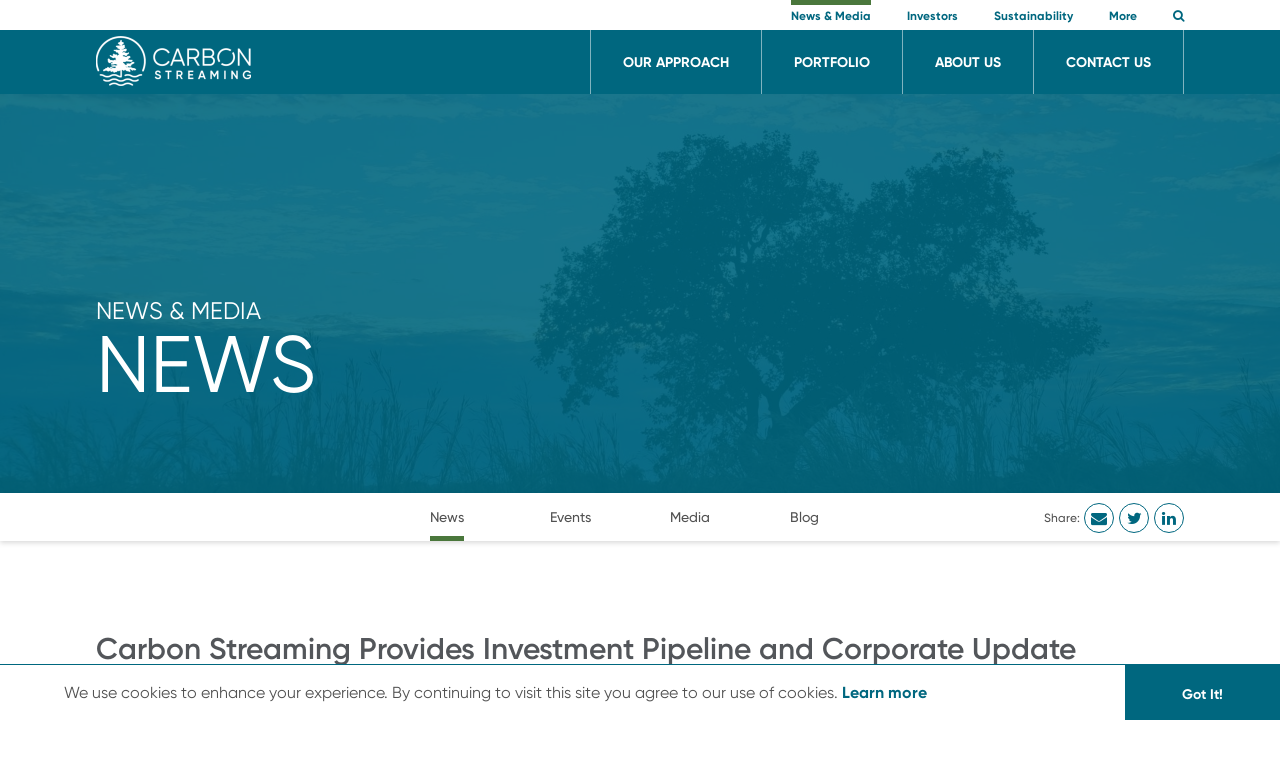

--- FILE ---
content_type: text/html; charset=UTF-8
request_url: https://www.carbonstreaming.com/news/carbon-streaming-provides-investment-pipeline-and-corporate-update/
body_size: 14094
content:
<!DOCTYPE html>
<html lang="en-CA" class="en">
<head>
  <meta http-equiv="X-UA-Compatible" content="IE=edge,chrome=1">
  <meta charset="UTF-8">
  <meta name="viewport" content="width=device-width,initial-scale=1.0">
      <link rel="image_src" href="https://www.carbonstreaming.com/wp-content/uploads/2022/07/news-media-banner-1024x390.jpg"/>
    <meta property="og:image" content="https://www.carbonstreaming.com/wp-content/uploads/2022/07/news-media-banner-1024x390.jpg" />
    <link href="/favicon.ico" rel="icon" type="image/x-icon" />

  <!-- FAVICON -->
  <link rel="icon" type="image/png" sizes="32x32" href="https://www.carbonstreaming.com/wp-content/themes/worksdesign2024/worksdesign/img//favicon/favicon-32x32.png">
  <link rel="icon" type="image/png" sizes="16x16" href="https://www.carbonstreaming.com/wp-content/themes/worksdesign2024/worksdesign/img//favicon/favicon-16x16.png">
  <!-- /FAVICON -->

    <meta name='robots' content='index, follow, max-image-preview:large, max-snippet:-1, max-video-preview:-1' />
	<style>img:is([sizes="auto" i], [sizes^="auto," i]) { contain-intrinsic-size: 3000px 1500px }</style>
	
	<!-- This site is optimized with the Yoast SEO plugin v24.0 - https://yoast.com/wordpress/plugins/seo/ -->
	<title>Carbon Streaming Provides Investment Pipeline and Corporate Update - Carbon Streaming</title>
	<link rel="canonical" href="https://www.carbonstreaming.com/news/carbon-streaming-provides-investment-pipeline-and-corporate-update/" />
	<meta property="og:locale" content="en_US" />
	<meta property="og:type" content="article" />
	<meta property="og:title" content="Carbon Streaming Provides Investment Pipeline and Corporate Update - Carbon Streaming" />
	<meta property="og:description" content="Carbon Streaming in Late-Stage Negotiation on Multiple Projects InfiniteEARTH Provides Perspective on Recent Indonesian Government Announcement TORONTO, ON, April 25, 2022, Carbon Streaming Corporation (NEO:&nbsp;NETZ) (OTCQB:&nbsp;OFSTF) (FSE:&nbsp;M2Q) (“Carbon Streaming” or the “Company”) is pleased to provide an update on its investment pipeline as the Company continues to build a diversified portfolio of high-quality carbon streaming [&hellip;]" />
	<meta property="og:url" content="https://www.carbonstreaming.com/news/carbon-streaming-provides-investment-pipeline-and-corporate-update/" />
	<meta property="og:site_name" content="Carbon Streaming" />
	<meta property="article:modified_time" content="2022-10-06T13:25:51+00:00" />
	<meta name="twitter:card" content="summary_large_image" />
	<script type="application/ld+json" class="yoast-schema-graph">{"@context":"https://schema.org","@graph":[{"@type":"WebPage","@id":"https://www.carbonstreaming.com/news/carbon-streaming-provides-investment-pipeline-and-corporate-update/","url":"https://www.carbonstreaming.com/news/carbon-streaming-provides-investment-pipeline-and-corporate-update/","name":"Carbon Streaming Provides Investment Pipeline and Corporate Update - Carbon Streaming","isPartOf":{"@id":"https://www.carbonstreaming.com/#website"},"datePublished":"2022-04-25T14:55:00+00:00","dateModified":"2022-10-06T13:25:51+00:00","breadcrumb":{"@id":"https://www.carbonstreaming.com/news/carbon-streaming-provides-investment-pipeline-and-corporate-update/#breadcrumb"},"inLanguage":"en-CA","potentialAction":[{"@type":"ReadAction","target":["https://www.carbonstreaming.com/news/carbon-streaming-provides-investment-pipeline-and-corporate-update/"]}]},{"@type":"BreadcrumbList","@id":"https://www.carbonstreaming.com/news/carbon-streaming-provides-investment-pipeline-and-corporate-update/#breadcrumb","itemListElement":[{"@type":"ListItem","position":1,"name":"Home","item":"https://www.carbonstreaming.com/"},{"@type":"ListItem","position":2,"name":"News","item":"https://www.carbonstreaming.com/news/"},{"@type":"ListItem","position":3,"name":"Carbon Streaming Provides Investment Pipeline and Corporate Update"}]},{"@type":"WebSite","@id":"https://www.carbonstreaming.com/#website","url":"https://www.carbonstreaming.com/","name":"Carbon Streaming","description":"","publisher":{"@id":"https://www.carbonstreaming.com/#organization"},"potentialAction":[{"@type":"SearchAction","target":{"@type":"EntryPoint","urlTemplate":"https://www.carbonstreaming.com/?s={search_term_string}"},"query-input":{"@type":"PropertyValueSpecification","valueRequired":true,"valueName":"search_term_string"}}],"inLanguage":"en-CA"},{"@type":"Organization","@id":"https://www.carbonstreaming.com/#organization","name":"Carbon Streaming","url":"https://www.carbonstreaming.com/","logo":{"@type":"ImageObject","inLanguage":"en-CA","@id":"https://www.carbonstreaming.com/#/schema/logo/image/","url":"https://www.carbonstreaming.com/wp-content/uploads/2022/09/logo.png","contentUrl":"https://www.carbonstreaming.com/wp-content/uploads/2022/09/logo.png","width":434,"height":139,"caption":"Carbon Streaming"},"image":{"@id":"https://www.carbonstreaming.com/#/schema/logo/image/"}}]}</script>
	<!-- / Yoast SEO plugin. -->


<link rel="alternate" type="application/rss+xml" title="Carbon Streaming &raquo; Feed" href="https://www.carbonstreaming.com/feed/" />
<link rel="alternate" type="application/rss+xml" title="Carbon Streaming &raquo; Comments Feed" href="https://www.carbonstreaming.com/comments/feed/" />
<link rel='stylesheet' id='wp-block-library-css' href='https://www.carbonstreaming.com/wp-includes/css/dist/block-library/style.min.css?ver=6.8.2' type='text/css' media='all' />
<style id='classic-theme-styles-inline-css' type='text/css'>
/*! This file is auto-generated */
.wp-block-button__link{color:#fff;background-color:#32373c;border-radius:9999px;box-shadow:none;text-decoration:none;padding:calc(.667em + 2px) calc(1.333em + 2px);font-size:1.125em}.wp-block-file__button{background:#32373c;color:#fff;text-decoration:none}
</style>
<style id='global-styles-inline-css' type='text/css'>
:root{--wp--preset--aspect-ratio--square: 1;--wp--preset--aspect-ratio--4-3: 4/3;--wp--preset--aspect-ratio--3-4: 3/4;--wp--preset--aspect-ratio--3-2: 3/2;--wp--preset--aspect-ratio--2-3: 2/3;--wp--preset--aspect-ratio--16-9: 16/9;--wp--preset--aspect-ratio--9-16: 9/16;--wp--preset--color--black: #000000;--wp--preset--color--cyan-bluish-gray: #abb8c3;--wp--preset--color--white: #FFFFFF;--wp--preset--color--pale-pink: #f78da7;--wp--preset--color--vivid-red: #cf2e2e;--wp--preset--color--luminous-vivid-orange: #ff6900;--wp--preset--color--luminous-vivid-amber: #fcb900;--wp--preset--color--light-green-cyan: #7bdcb5;--wp--preset--color--vivid-green-cyan: #00d084;--wp--preset--color--pale-cyan-blue: #8ed1fc;--wp--preset--color--vivid-cyan-blue: #0693e3;--wp--preset--color--vivid-purple: #9b51e0;--wp--preset--color--gray: #53565a;--wp--preset--color--graybg: #F2F2F2;--wp--preset--color--bluelight: #D4E5E9;--wp--preset--color--blue: #00677F;--wp--preset--color--green: #4A773C;--wp--preset--color--orange: #D55D00;--wp--preset--gradient--vivid-cyan-blue-to-vivid-purple: linear-gradient(135deg,rgba(6,147,227,1) 0%,rgb(155,81,224) 100%);--wp--preset--gradient--light-green-cyan-to-vivid-green-cyan: linear-gradient(135deg,rgb(122,220,180) 0%,rgb(0,208,130) 100%);--wp--preset--gradient--luminous-vivid-amber-to-luminous-vivid-orange: linear-gradient(135deg,rgba(252,185,0,1) 0%,rgba(255,105,0,1) 100%);--wp--preset--gradient--luminous-vivid-orange-to-vivid-red: linear-gradient(135deg,rgba(255,105,0,1) 0%,rgb(207,46,46) 100%);--wp--preset--gradient--very-light-gray-to-cyan-bluish-gray: linear-gradient(135deg,rgb(238,238,238) 0%,rgb(169,184,195) 100%);--wp--preset--gradient--cool-to-warm-spectrum: linear-gradient(135deg,rgb(74,234,220) 0%,rgb(151,120,209) 20%,rgb(207,42,186) 40%,rgb(238,44,130) 60%,rgb(251,105,98) 80%,rgb(254,248,76) 100%);--wp--preset--gradient--blush-light-purple: linear-gradient(135deg,rgb(255,206,236) 0%,rgb(152,150,240) 100%);--wp--preset--gradient--blush-bordeaux: linear-gradient(135deg,rgb(254,205,165) 0%,rgb(254,45,45) 50%,rgb(107,0,62) 100%);--wp--preset--gradient--luminous-dusk: linear-gradient(135deg,rgb(255,203,112) 0%,rgb(199,81,192) 50%,rgb(65,88,208) 100%);--wp--preset--gradient--pale-ocean: linear-gradient(135deg,rgb(255,245,203) 0%,rgb(182,227,212) 50%,rgb(51,167,181) 100%);--wp--preset--gradient--electric-grass: linear-gradient(135deg,rgb(202,248,128) 0%,rgb(113,206,126) 100%);--wp--preset--gradient--midnight: linear-gradient(135deg,rgb(2,3,129) 0%,rgb(40,116,252) 100%);--wp--preset--font-size--small: 12px;--wp--preset--font-size--medium: 16px;--wp--preset--font-size--large: 20px;--wp--preset--font-size--x-large: 24px;--wp--preset--spacing--20: 0.44rem;--wp--preset--spacing--30: 0.67rem;--wp--preset--spacing--40: 1rem;--wp--preset--spacing--50: 1.5rem;--wp--preset--spacing--60: 2.25rem;--wp--preset--spacing--70: 3.38rem;--wp--preset--spacing--80: 5.06rem;--wp--preset--shadow--natural: 6px 6px 9px rgba(0, 0, 0, 0.2);--wp--preset--shadow--deep: 12px 12px 50px rgba(0, 0, 0, 0.4);--wp--preset--shadow--sharp: 6px 6px 0px rgba(0, 0, 0, 0.2);--wp--preset--shadow--outlined: 6px 6px 0px -3px rgba(255, 255, 255, 1), 6px 6px rgba(0, 0, 0, 1);--wp--preset--shadow--crisp: 6px 6px 0px rgba(0, 0, 0, 1);}:where(.is-layout-flex){gap: 0.5em;}:where(.is-layout-grid){gap: 0.5em;}body .is-layout-flex{display: flex;}.is-layout-flex{flex-wrap: wrap;align-items: center;}.is-layout-flex > :is(*, div){margin: 0;}body .is-layout-grid{display: grid;}.is-layout-grid > :is(*, div){margin: 0;}:where(.wp-block-columns.is-layout-flex){gap: 2em;}:where(.wp-block-columns.is-layout-grid){gap: 2em;}:where(.wp-block-post-template.is-layout-flex){gap: 1.25em;}:where(.wp-block-post-template.is-layout-grid){gap: 1.25em;}.has-black-color{color: var(--wp--preset--color--black) !important;}.has-cyan-bluish-gray-color{color: var(--wp--preset--color--cyan-bluish-gray) !important;}.has-white-color{color: var(--wp--preset--color--white) !important;}.has-pale-pink-color{color: var(--wp--preset--color--pale-pink) !important;}.has-vivid-red-color{color: var(--wp--preset--color--vivid-red) !important;}.has-luminous-vivid-orange-color{color: var(--wp--preset--color--luminous-vivid-orange) !important;}.has-luminous-vivid-amber-color{color: var(--wp--preset--color--luminous-vivid-amber) !important;}.has-light-green-cyan-color{color: var(--wp--preset--color--light-green-cyan) !important;}.has-vivid-green-cyan-color{color: var(--wp--preset--color--vivid-green-cyan) !important;}.has-pale-cyan-blue-color{color: var(--wp--preset--color--pale-cyan-blue) !important;}.has-vivid-cyan-blue-color{color: var(--wp--preset--color--vivid-cyan-blue) !important;}.has-vivid-purple-color{color: var(--wp--preset--color--vivid-purple) !important;}.has-black-background-color{background-color: var(--wp--preset--color--black) !important;}.has-cyan-bluish-gray-background-color{background-color: var(--wp--preset--color--cyan-bluish-gray) !important;}.has-white-background-color{background-color: var(--wp--preset--color--white) !important;}.has-pale-pink-background-color{background-color: var(--wp--preset--color--pale-pink) !important;}.has-vivid-red-background-color{background-color: var(--wp--preset--color--vivid-red) !important;}.has-luminous-vivid-orange-background-color{background-color: var(--wp--preset--color--luminous-vivid-orange) !important;}.has-luminous-vivid-amber-background-color{background-color: var(--wp--preset--color--luminous-vivid-amber) !important;}.has-light-green-cyan-background-color{background-color: var(--wp--preset--color--light-green-cyan) !important;}.has-vivid-green-cyan-background-color{background-color: var(--wp--preset--color--vivid-green-cyan) !important;}.has-pale-cyan-blue-background-color{background-color: var(--wp--preset--color--pale-cyan-blue) !important;}.has-vivid-cyan-blue-background-color{background-color: var(--wp--preset--color--vivid-cyan-blue) !important;}.has-vivid-purple-background-color{background-color: var(--wp--preset--color--vivid-purple) !important;}.has-black-border-color{border-color: var(--wp--preset--color--black) !important;}.has-cyan-bluish-gray-border-color{border-color: var(--wp--preset--color--cyan-bluish-gray) !important;}.has-white-border-color{border-color: var(--wp--preset--color--white) !important;}.has-pale-pink-border-color{border-color: var(--wp--preset--color--pale-pink) !important;}.has-vivid-red-border-color{border-color: var(--wp--preset--color--vivid-red) !important;}.has-luminous-vivid-orange-border-color{border-color: var(--wp--preset--color--luminous-vivid-orange) !important;}.has-luminous-vivid-amber-border-color{border-color: var(--wp--preset--color--luminous-vivid-amber) !important;}.has-light-green-cyan-border-color{border-color: var(--wp--preset--color--light-green-cyan) !important;}.has-vivid-green-cyan-border-color{border-color: var(--wp--preset--color--vivid-green-cyan) !important;}.has-pale-cyan-blue-border-color{border-color: var(--wp--preset--color--pale-cyan-blue) !important;}.has-vivid-cyan-blue-border-color{border-color: var(--wp--preset--color--vivid-cyan-blue) !important;}.has-vivid-purple-border-color{border-color: var(--wp--preset--color--vivid-purple) !important;}.has-vivid-cyan-blue-to-vivid-purple-gradient-background{background: var(--wp--preset--gradient--vivid-cyan-blue-to-vivid-purple) !important;}.has-light-green-cyan-to-vivid-green-cyan-gradient-background{background: var(--wp--preset--gradient--light-green-cyan-to-vivid-green-cyan) !important;}.has-luminous-vivid-amber-to-luminous-vivid-orange-gradient-background{background: var(--wp--preset--gradient--luminous-vivid-amber-to-luminous-vivid-orange) !important;}.has-luminous-vivid-orange-to-vivid-red-gradient-background{background: var(--wp--preset--gradient--luminous-vivid-orange-to-vivid-red) !important;}.has-very-light-gray-to-cyan-bluish-gray-gradient-background{background: var(--wp--preset--gradient--very-light-gray-to-cyan-bluish-gray) !important;}.has-cool-to-warm-spectrum-gradient-background{background: var(--wp--preset--gradient--cool-to-warm-spectrum) !important;}.has-blush-light-purple-gradient-background{background: var(--wp--preset--gradient--blush-light-purple) !important;}.has-blush-bordeaux-gradient-background{background: var(--wp--preset--gradient--blush-bordeaux) !important;}.has-luminous-dusk-gradient-background{background: var(--wp--preset--gradient--luminous-dusk) !important;}.has-pale-ocean-gradient-background{background: var(--wp--preset--gradient--pale-ocean) !important;}.has-electric-grass-gradient-background{background: var(--wp--preset--gradient--electric-grass) !important;}.has-midnight-gradient-background{background: var(--wp--preset--gradient--midnight) !important;}.has-small-font-size{font-size: var(--wp--preset--font-size--small) !important;}.has-medium-font-size{font-size: var(--wp--preset--font-size--medium) !important;}.has-large-font-size{font-size: var(--wp--preset--font-size--large) !important;}.has-x-large-font-size{font-size: var(--wp--preset--font-size--x-large) !important;}
:where(.wp-block-post-template.is-layout-flex){gap: 1.25em;}:where(.wp-block-post-template.is-layout-grid){gap: 1.25em;}
:where(.wp-block-columns.is-layout-flex){gap: 2em;}:where(.wp-block-columns.is-layout-grid){gap: 2em;}
:root :where(.wp-block-pullquote){font-size: 1.5em;line-height: 1.6;}
</style>
<link rel='stylesheet' id='wpa-css-css' href='https://www.carbonstreaming.com/wp-content/plugins/honeypot/includes/css/wpa.css?ver=2.2.05' type='text/css' media='all' />
<link rel='stylesheet' id='worksdesign-style-css' href='https://www.carbonstreaming.com/wp-content/themes/worksdesign2024/worksdesign/style.css?ver=6.8.2' type='text/css' media='all' />
<link rel='stylesheet' id='jqueryui-css' href='https://www.carbonstreaming.com/wp-content/themes/worksdesign2024/worksdesign/css/jquery-ui/jquery-ui.css?ver=10.16.2024' type='text/css' media='all' />
<link rel='stylesheet' id='main-css' href='https://www.carbonstreaming.com/wp-content/themes/worksdesign2024/worksdesign/css/compiled/main.css?ver=10.16.2024' type='text/css' media='all' />
<script type="text/javascript" src="https://www.carbonstreaming.com/wp-content/themes/worksdesign2024/worksdesign/js/vendor/jquery.js?ver=3.5.1" id="jquery-js"></script>
<link rel="https://api.w.org/" href="https://www.carbonstreaming.com/wp-json/" /><link rel="alternate" title="JSON" type="application/json" href="https://www.carbonstreaming.com/wp-json/wp/v2/news/1883" /><meta name="generator" content="WordPress 6.8.2" />
<link rel='shortlink' href='https://www.carbonstreaming.com/?p=1883' />
<link rel="alternate" title="oEmbed (JSON)" type="application/json+oembed" href="https://www.carbonstreaming.com/wp-json/oembed/1.0/embed?url=https%3A%2F%2Fwww.carbonstreaming.com%2Fnews%2Fcarbon-streaming-provides-investment-pipeline-and-corporate-update%2F" />
<link rel="alternate" title="oEmbed (XML)" type="text/xml+oembed" href="https://www.carbonstreaming.com/wp-json/oembed/1.0/embed?url=https%3A%2F%2Fwww.carbonstreaming.com%2Fnews%2Fcarbon-streaming-provides-investment-pipeline-and-corporate-update%2F&#038;format=xml" />
		<style type="text/css" id="wp-custom-css">
			.gform_required_legend {
	display: none !important;
}

.gform_title { text-transform: none !important; }

.gform_description {
	margin-bottom: 40px;
}

.analyst-coverage-block {
	display:none;
} 
/*Home page*/
#logo-slider-block_84d07f90f2ff4331f3e8326763de724e{display:none;}

#cta-download-block_dad96604bc24617d4882738ea3253dfd{display: none;}

/*Our Approach page*/
#quote-slider-block_cddfad020415d3e800bfa640a007ea68{display:none;}

/*Magdalena Bay Project page*/
.postid-55 .wp-block-group.is-style-equal-margin.has-graybg-background-color.has-background{
	display:none;
}

#image-text-block_8b83896d3100f76ea4272deec505781b{display:none;}

.postid-55 .wp-block-group.is-style-equal-margin{display:none;}

#quote-slider-block_f098090ac23422c6dc407b2c32e2e8d6{display:none;}

/*Rimba Raya page*/
.postid-51 .wp-block-group.is-style-equal-margin.has-graybg-background-color.has-background{
	display:none;
}

#image-text-block_a45d0e48a14487a53ea67335ffe01e86{display:none}

.postid-51 .wp-block-group.is-style-equal-margin{display:none;}

#quote-slider-block_45c6e2cc0a6f26391ae086e7609e129e{display:none;}

/*Events*/
.page-id-29 .entry-content .event-archive__expanders{
 	display:none;
 }


.show-board-of-directors {
	display: block !important;
}
		</style>
		



  <!-- Global site tag (gtag.js) - Google Analytics -->
  <script async src="https://www.googletagmanager.com/gtag/js?id=G-194635PM6B"></script>
  <script>

  var WORKS_GLOBAL_GTAG_UA_IDS = ['G-194635PM6B','UA-23856785-33'];


  window.dataLayer = window.dataLayer || [];
  function gtag(){dataLayer.push(arguments);}
  gtag('js', new Date());

  for (var i in WORKS_GLOBAL_GTAG_UA_IDS) {
    gtag('config', WORKS_GLOBAL_GTAG_UA_IDS[i]);
  }



  </script>

  <!-- Google Tag Manager -->
  <script>(function(w,d,s,l,i){w[l]=w[l]||[];w[l].push({'gtm.start':
  new Date().getTime(),event:'gtm.js'});var f=d.getElementsByTagName(s)[0],
  j=d.createElement(s),dl=l!='dataLayer'?'&l='+l:'';j.async=true;j.src=
  'https://www.googletagmanager.com/gtm.js?id='+i+dl;f.parentNode.insertBefore(j,f);
})(window,document,'script','dataLayer','GTM-PH7CCRS');</script>
<!-- End Google Tag Manager -->

<style>
@import url("https://fast.fonts.net/t/1.css?apiType=css&projectid=5582e436-a4bc-4345-9973-1d6525cc9cb4");
</style>



</head>

<body class="wp-singular news-template-default single single-news postid-1883 wp-embed-responsive wp-theme-worksdesign2024worksdesign">
  
<header class="banner">
  <nav id="nav" class="nav" role="navigation">

    <div class="nav__mobile__logo" aria-hidden="true">
      <div class="nav__mobile__logo__image">
        <a href="/" title="Home"><img src="https://www.carbonstreaming.com/wp-content/themes/worksdesign2024/worksdesign/img/logo-white.png" alt="Carbon Streaming logo"></a>
      </div>
    </div>


    <div class="nav__mobilemenu">
      <div class="nav__mobilemenu__left">
        <div class="nav__secondary">
          <div class="wrapper">
            <ul class="nav__secondary__items">
                              <li class="nav__secondary__item  current   ">

                  <a class="nav__secondary__link nohovertrans " href="/news-media/" >
                    <span class="nav__secondary__label">News &#038; Media</span>
                  </a>

                                      <button class="nav__mobile__expander js-submenu-toggle" aria-expanded="false" aria-hidden="true"><span class="fa fa-chevron-down" aria-hidden="true"></span></button>
                    <div class="nav__seccondary__submenu" aria-hidden="true" data-parent-id="29">
                      <span class="nav__seccondary__submenu__close js-submenu-close" role="button" title="Close submenu"></span>

                      <div class="nav__seccondary__submenu__links">
                        <ul class="nav__seccondary__submenu__list">
                                                      <li class="nav__seccondary__submenu__item ">
                              <a class="nav__seccondary__submenu__link" href="/news-media/#news" data-post-id="929" ><span class="nav__seccondary__submenu__label">News</span></a>
                            </li>
                          
                        </ul>
                      </div>

                    </div>


                  
                </li>

                              <li class="nav__secondary__item  ">

                  <a class="nav__secondary__link nohovertrans " href="/investors/" >
                    <span class="nav__secondary__label">Investors</span>
                  </a>

                                      <button class="nav__mobile__expander js-submenu-toggle" aria-expanded="false" aria-hidden="true"><span class="fa fa-chevron-down" aria-hidden="true"></span></button>
                    <div class="nav__seccondary__submenu" aria-hidden="true" data-parent-id="32">
                      <span class="nav__seccondary__submenu__close js-submenu-close" role="button" title="Close submenu"></span>

                      <div class="nav__seccondary__submenu__links">
                        <ul class="nav__seccondary__submenu__list">
                                                      <li class="nav__seccondary__submenu__item ">
                              <a class="nav__seccondary__submenu__link" href="/investors/#stock-information" data-post-id="725" ><span class="nav__seccondary__submenu__label">Stock Information</span></a>
                            </li>
                                                      <li class="nav__seccondary__submenu__item ">
                              <a class="nav__seccondary__submenu__link" href="/investors/#shareholder-information" data-post-id="6042" ><span class="nav__seccondary__submenu__label">Shareholder Information</span></a>
                            </li>
                                                      <li class="nav__seccondary__submenu__item ">
                              <a class="nav__seccondary__submenu__link" href="/investors/#reports-and-financials" data-post-id="727" ><span class="nav__seccondary__submenu__label">Reports & Financials</span></a>
                            </li>
                          
                        </ul>
                      </div>

                    </div>


                  
                </li>

                              <li class="nav__secondary__item  ">

                  <a class="nav__secondary__link nohovertrans " href="/sustainability/" >
                    <span class="nav__secondary__label">Sustainability</span>
                  </a>

                  
                </li>

                              <li class="nav__secondary__item  js-submenu-hover">

                  <a class="nav__secondary__link nohovertrans " href="/more/" >
                    <span class="nav__secondary__label">More</span>
                  </a>

                                      <button class="nav__mobile__expander js-submenu-toggle" aria-expanded="false" aria-hidden="true"><span class="fa fa-chevron-down" aria-hidden="true"></span></button>
                    <div class="nav__seccondary__submenu" aria-hidden="true" data-parent-id="1013">
                      <span class="nav__seccondary__submenu__close js-submenu-close" role="button" title="Close submenu"></span>

                      <div class="nav__seccondary__submenu__links">
                        <ul class="nav__seccondary__submenu__list">
                                                      <li class="nav__seccondary__submenu__item ">
                              <a class="nav__seccondary__submenu__link" href="/carbon-credits-faq/" data-post-id="1016" ><span class="nav__seccondary__submenu__label">Carbon Credits FAQ</span></a>
                            </li>
                                                      <li class="nav__seccondary__submenu__item ">
                              <a class="nav__seccondary__submenu__link" href="/infographics/" data-post-id="1018" ><span class="nav__seccondary__submenu__label">Infographics</span></a>
                            </li>
                                                      <li class="nav__seccondary__submenu__item ">
                              <a class="nav__seccondary__submenu__link" href="/resources/" data-post-id="1020" ><span class="nav__seccondary__submenu__label">Resources</span></a>
                            </li>
                                                      <li class="nav__seccondary__submenu__item ">
                              <a class="nav__seccondary__submenu__link" href="/careers/" data-post-id="1137" ><span class="nav__seccondary__submenu__label">Careers</span></a>
                            </li>
                          
                        </ul>
                      </div>

                    </div>


                  
                </li>

              


              <li class="nav__secondary__item nav__secondary__item--search">
                <div class="searchmenu">
                  <span class="searchmenu__icon js-searcher-open" role="button" title="toggle search module" aria-expanded="false">
                    <span class="fa fa-search" aria-hidden="true"></span>
                  </span>
                </div>

              </li>
            </ul>
          </div>



        </div>

        <div class="nav__primary">

          <div class="wrapper">
            <div class="nav__primary__banner">
              <div class="nav__logo">
                <div class="nav__logo__image">
                  <a href="/" title="Home"><img src="https://www.carbonstreaming.com/wp-content/themes/worksdesign2024/worksdesign/img/logo-white.png" alt="Carbon Streaming logo"></a>
                </div>
              </div>
                            <div id="nav-menu" class="nav__menu" aria-hidden="false">
                <ul class="nav__menu__items">
                                      <li class="nav__menu__item  ">

                      <a class="nav__menu__link nohovertrans " href="/our-approach/" >
                        <span class="nav__menu__label">Our Approach</span>
                      </a>

                                          </li>
                                      <li class="nav__menu__item  ">

                      <a class="nav__menu__link nohovertrans " href="/portfolio/" >
                        <span class="nav__menu__label">Portfolio</span>
                      </a>

                                              <button class="nav__mobile__expander js-submenu-toggle" aria-expanded="false" aria-hidden="true"><span class="fa fa-chevron-down" aria-hidden="true"></span></button>
                        <div class="nav__submenu" aria-hidden="true">
                          <span class="nav__submenu__close js-submenu-close" role="button" title="Close submenu"></span>

                          <div class="nav__submenu__links">
                            <ul class="nav__submenu__list">
                                                              <li class="nav__submenu__item ">
                                  <a class="nav__submenu__link " href="/project/enfield-biochar/" data-post-id="3673" ><span class="nav__submenu__label">Enfield Biochar</span></a>
                                </li>
                                                              <li class="nav__submenu__item ">
                                  <a class="nav__submenu__link " href="/project/community-carbon/" data-post-id="933" ><span class="nav__submenu__label">Community Carbon</span></a>
                                </li>
                                                              <li class="nav__submenu__item ">
                                  <a class="nav__submenu__link " href="/project/cerrado-biome/" data-post-id="53" ><span class="nav__submenu__label">Cerrado Biome</span></a>
                                </li>
                                                              <li class="nav__submenu__item ">
                                  <a class="nav__submenu__link " href="/project/waverly-biochar/" data-post-id="57" ><span class="nav__submenu__label">Waverly Biochar</span></a>
                                </li>
                                                              <li class="nav__submenu__item ">
                                  <a class="nav__submenu__link " href="/project/nalgonda-rice-farming/" data-post-id="2837" ><span class="nav__submenu__label">Nalgonda Rice Farming</span></a>
                                </li>
                                                              <li class="nav__submenu__item ">
                                  <a class="nav__submenu__link " href="/project/azuero-reforestation/" data-post-id="5351" ><span class="nav__submenu__label">Azuero Reforestation</span></a>
                                </li>
                              
                            </ul>
                          </div>

                        </div>


                                          </li>
                                      <li class="nav__menu__item  ">

                      <a class="nav__menu__link nohovertrans " href="/about-us/" >
                        <span class="nav__menu__label">About Us</span>
                      </a>

                                              <button class="nav__mobile__expander js-submenu-toggle" aria-expanded="false" aria-hidden="true"><span class="fa fa-chevron-down" aria-hidden="true"></span></button>
                        <div class="nav__submenu" aria-hidden="true">
                          <span class="nav__submenu__close js-submenu-close" role="button" title="Close submenu"></span>

                          <div class="nav__submenu__links">
                            <ul class="nav__submenu__list">
                                                              <li class="nav__submenu__item ">
                                  <a class="nav__submenu__link " href="/about-us/#company-profile" data-post-id="1049" ><span class="nav__submenu__label">Company Profile</span></a>
                                </li>
                                                              <li class="nav__submenu__item ">
                                  <a class="nav__submenu__link " href="/about-us/#board-of-directors" data-post-id="1761" ><span class="nav__submenu__label">Board of Directors</span></a>
                                </li>
                                                              <li class="nav__submenu__item ">
                                  <a class="nav__submenu__link " href="/about-us/#our-team" data-post-id="1050" ><span class="nav__submenu__label">Our Team</span></a>
                                </li>
                                                              <li class="nav__submenu__item ">
                                  <a class="nav__submenu__link " href="/about-us/#corporate-governance" data-post-id="1420" ><span class="nav__submenu__label">Corporate Governance</span></a>
                                </li>
                              
                            </ul>
                          </div>

                        </div>


                                          </li>
                                      <li class="nav__menu__item  js-submenu-hover">

                      <a class="nav__menu__link nohovertrans " href="/contact-details/" >
                        <span class="nav__menu__label">Contact Us</span>
                      </a>

                                              <button class="nav__mobile__expander js-submenu-toggle" aria-expanded="false" aria-hidden="true"><span class="fa fa-chevron-down" aria-hidden="true"></span></button>
                        <div class="nav__submenu" aria-hidden="true">
                          <span class="nav__submenu__close js-submenu-close" role="button" title="Close submenu"></span>

                          <div class="nav__submenu__links">
                            <ul class="nav__submenu__list">
                                                              <li class="nav__submenu__item ">
                                  <a class="nav__submenu__link js-overlay-ajax" href="/buyer-form/" data-post-id="4798" ><span class="nav__submenu__label">For Buyers</span></a>
                                </li>
                                                              <li class="nav__submenu__item ">
                                  <a class="nav__submenu__link js-overlay-ajax" href="/project-submission/" data-post-id="3054" ><span class="nav__submenu__label">For Project Partners</span></a>
                                </li>
                                                              <li class="nav__submenu__item ">
                                  <a class="nav__submenu__link js-overlay-ajax" href="/request-information/" data-post-id="390" ><span class="nav__submenu__label">For Investors</span></a>
                                </li>
                              
                            </ul>
                          </div>

                        </div>


                                          </li>
                                  </ul>


              </div>
            </div>

          </div>

        </div>
        <form method="get" action="https://www.carbonstreaming.com" role="dialog" class="searcher" aria-hidden="true" aria-modal="true">
	<div class="wrapper">
		<div class="searcher__bar">
			<button type="submit" class="searcher__submit">
				<span class="fa fa-search" aria-hidden="true"></span>
			</button>
			<input class="searcher__q" type="text" name="s" placeholder="Search" aria-label="Search">

			<span name="close" class="searcher__close js-searcher-close" role="button" title="Close search"></span>

		</div>
	</div>

</form>
      </div>

    </div>








    <div class="nav__hamburger js-hamburger" aria-hidden="true" aria-haspopup="true" aria-expanded="false" aria-label="toggle menu">
      <span></span>
      <span></span>
      <span></span>
      <span></span>
    </div>
  </nav>
</header>  <aside class="overlay" aria-hidden="true" role="dialog" aria-modal="true" tabindex="-1" aria-live="assertive">
   <div class="overlay__shadow"></div>
   <div class="overlay__inner">
      <div class="overlay__width">

         <div class="overlay__content" role="region" aria-live="polite" aria-label="overlay"></div>

         <div class="overlay__close js-overlay-close" role="button" aria-label="Close" title="Close"></div>
      </div>
   </div>
</aside>
  <aside class="cookie-notice" aria-hidden="true" role="contentinfo">
	<div class="cookie-notice__text">
	<p><span id="cookieconsent:desc" class="cc-message">We use cookies to enhance your experience. By continuing to visit this site you agree to our use of cookies. <a aria-label="learn more about cookies" role="button" class="cc-link" href="/legal/" rel="noopener noreferrer nofollow" target="" tabindex="0">Learn more</a></span></p>
	</div>
	<div class="cookie-notice__btn js-cookie-agree" role="button">Got It!</div>
</aside>
  <main>
	<!--CONTENT START-->
	<article role="article" class="entry-content">

		<div class="news">
			 
<div class="news__hero" style="background-image:url('https://www.carbonstreaming.com/wp-content/uploads/2022/07/news-media-banner-1920x731.jpg')">

  <div class="wrapper">
    <div class="news__hero__breadcrumb">
      <div class="news__hero__breadcrumb__parent"><a href="/news-media/">News &amp; Media</a></div>
      <div class="news__hero__breadcrumb__current">News</div>
    </div>
  </div>


</div>
<div id="subnav-block_62db0a686f509" class="subnav">
  <div class="subnav__container">
    <div class="subnav__slider" js-submenuslider="" data-drag="true" data-autoadvance="false" data-autoadvance-timer="4000" data-item-per-slide-desktop="4" data-item-per-slide-mobile="1">
      <div class="subnav__slider__drag" js-submenuslider-drag="">
        <div class="subnav__items" js-submenuslider-flexer="">

          <div class="subnav__item current" js-submenuslider-item="" id="block_62db0a686f509_slider_0" data-link-type="custom">
            <div class="subnav__inner" js-submenuslider-inner="">
              <a class="subnav__link" href="/news-media/#news" data-post-id="929" tabindex="0"><span class="subnav__label">News</span></a>
            </div>
          </div>
          <div class="subnav__item " js-submenuslider-item="" id="block_62db0a686f509_slider_1" data-link-type="custom">
            <div class="subnav__inner" js-submenuslider-inner="">
              <a class="subnav__link" href="/news-media/#events" data-post-id="930" tabindex="0"><span class="subnav__label">Events</span></a>
            </div>
          </div>
          <div class="subnav__item " js-submenuslider-item="" id="block_62db0a686f509_slider_2" data-link-type="custom">
            <div class="subnav__inner" js-submenuslider-inner="">
              <a class="subnav__link" href="/news-media/#media" data-post-id="931" tabindex="0"><span class="subnav__label">Media</span></a>
            </div>
          </div>
          <div class="subnav__item " js-submenuslider-item="" id="block_62db0a686f509_slider_3" data-link-type="custom">
            <div class="subnav__inner" js-submenuslider-inner="">
              <a class="subnav__link" href="/news-media/#blog" data-post-id="932" tabindex="0"><span class="subnav__label">Blog</span></a>
            </div>
          </div>
        </div>
      </div>
      <div js-submenuslider-indicators="" class="subnav__indicators" aria-hidden="true"></div>
      <div js-submenuslider-nav="" class="subnav__nav">
        <span class="subnav__previous" js-submenuslider-previous="" role="button" title="Previous"></span>
        <span class="subnav__next" js-submenuslider-next="" role="button" title="Next"></span>
      </div>
    </div>
  </div>

  <div class="subnav__share">
    <div class="subnav__share__heading">
      Share:
    </div>
    <div class="subnav__share__items">
      <div class="subnav__share__item">
        <a class="nohovertrans" href="mailto:?subject=Carbon Streaming Provides Investment Pipeline and Corporate Update&amp;body=https%3A%2F%2Fwww.carbonstreaming.com%2Fnews%2Fcarbon-streaming-provides-investment-pipeline-and-corporate-update%2F%0D%0A%0D%0A" target="_blank" title="Share this page via Email"><span class="fa fa-envelope" aria-hidden="true"></span></a>
      </div>
      
      <div class="subnav__share__item">
        <a class="nohovertrans" href="https://twitter.com/intent/tweet?text=Carbon+Streaming+Provides+Investment+Pipeline+and+Corporate+Update+https%3A%2F%2Fwww.carbonstreaming.com%2Fnews%2Fcarbon-streaming-provides-investment-pipeline-and-corporate-update%2F" target="_blank" title="Share this page on Twitter"><span class="fa fa-twitter" aria-hidden="true"></span></a>
      </div>
      <div class="subnav__share__item">
        <a class="nohovertrans" href="http://www.linkedin.com/shareArticle?mini=true&url=https%3A%2F%2Fwww.carbonstreaming.com%2Fnews%2Fcarbon-streaming-provides-investment-pipeline-and-corporate-update%2F&amp;title=Carbon+Streaming+Provides+Investment+Pipeline+and+Corporate+Update&amp;source=https%3A%2F%2Fwww.carbonstreaming.com%2Fnews%2Fcarbon-streaming-provides-investment-pipeline-and-corporate-update%2F" target="_blank" title="Share this page on LinkedIn"><span class="fa fa-linkedin" aria-hidden="true"></span></a>
      </div>
    </div>
  </div>
</div>

			<div class="wrapper">
				<div class="news__heading">
					<h1>Carbon Streaming Provides Investment Pipeline and Corporate Update</h1>

												<div class="news__pdf">
								<a href="https://www.carbonstreaming.com/wp-content/uploads/2022/04/april-25-2022-Carbon-Streaming-Provides-Investment-Pipeline-and-Corporate-Update.pdf" target="_blank"><span class="pdfbutton">Download this news release</span> </a>
							</div>
									</div>
				<div class="news__body">
					
<p><em>Carbon Streaming in Late-Stage Negotiation on Multiple Projects</em></p>



<p><em>InfiniteEARTH Provides Perspective on Recent Indonesian Government Announcement</em></p>



<p>TORONTO, ON, April 25, 2022, Carbon Streaming Corporation (NEO:&nbsp;<strong>NETZ</strong>) (OTCQB:&nbsp;<strong>OFSTF</strong>) (FSE:&nbsp;<strong>M2Q</strong>) (“<strong>Carbon Streaming</strong>” or the “<strong>Company</strong>”) is pleased to provide an update on its investment pipeline as the Company continues to build a diversified portfolio of high-quality carbon streaming investments around the globe.</p>



<p><strong>Investment Pipeline Update</strong></p>



<ul class="wp-block-list"><li>Over 5 investment opportunities are in late-stage due diligence and negotiation or have signed term sheets.</li><li>These near-term investment opportunities are expected to provide diversification by geography, project type and counterparty.</li><li>In addition, the longer-term total pipeline of investment opportunities continues to grow and is now in excess of US$1 billion in size.</li></ul>



<p>Carbon Streaming is well capitalized to fund its growth initiatives with over US$100 million of cash on the balance sheet and zero debt. We look forward to providing further updates on execution of our investment pipeline in due course.</p>



<p><strong>Indonesia Update</strong><br>The Indonesian government has temporarily paused validation of carbon credits from projects on the Verra Registry (and others) as it seeks to finalize its national carbon policy. The Company maintains a carbon stream investment in the Rimba Raya Biodiversity Reserve Project (“<strong>Rimba Raya</strong>”) which may be impacted by this temporary pause. Rimba Raya was among the first Verra registered REDD+ (Reducing Emissions from Deforestation and forest Degradation) projects and has forged a long history of success, having over 31.8 million verified carbon credits issued by Verra since 2013.</p>



<p>Jim Procanik, Managing Director of InfiniteEARTH Limited (Carbon Streaming’s project partner at Rimba Raya) added his thoughts, &#8220;As we understand it, the Indonesian government is poised to release its national carbon policy framework, and as such, the Ministry of Environment &amp; Forestry (“<strong>MOEF</strong>”) has asked industry participants to pause further project validations. Given that the term &#8220;validation&#8221; indicates the first audit of a new project, we have no reason to believe this applies to InfiniteEARTH&#8217;s Rimba Raya project since it has over 12 years of history with multiple verifications behind it.”</p>



<p>Mr. Procanik continued, “While Rimba Raya had its sixth verification audit scheduled, in consideration of the potentially imminent regulations, we will synchronize the timing of that audit to conform to the signing of the new regulations. Regulations in the carbon sector are rapidly developing, for example, at the end of 2021, PT Rimba Raya received a renewed concession license under the new rules. We continue to cooperate and communicate with the MOEF to ensure that our activities are in compliance with the dynamic regulatory landscape, and we remain in good standing. We are very pleased with the regulatory progress and welcome the clarity it will bring the carbon sector in Indonesia.&#8221;</p>



<p>Carbon Streaming Founder and CEO Justin Cochrane had this to add: “We welcome the Indonesian government’s leadership in establishing a parallel national carbon registry and expect to see more of this from host countries as governments seek to set and achieve their own Nationally Determined Contributions (NDCs). We remain patient and respectful of the MOEF’s process and are encouraged by Rimba Raya’s recently renewed license.”</p>



<p>Mr. Cochrane further affirmed, “We also applaud Verra for implementing several new initiatives and tools to streamline its credit issuance process to ensure timely verification of carbon credits and to reduce the backlog that currently exists for new and existing projects. Carbon Streaming continues to expect delivery of Rimba Raya carbon credits in calendar year 2022.”</p>



<p><strong>Listing Update</strong><br>The Company continues to advance towards a potential listing of its common shares and listed warrants on The Nasdaq Stock Market LLC (the “<strong>Nasdaq</strong>”). Listing of the Company&#8217;s common shares and listed warrants on Nasdaq remains subject to the approval of Nasdaq and the satisfaction of all applicable listing and regulatory requirements. Following receipt of all required approvals, the Company will issue a news release announcing its first trading date on Nasdaq.</p>



<p><strong>About InfiniteEARTH</strong><br>InfiniteEARTH is a Hong Kong-based project development company that develops and manages conservation land banks and provides environmental offsets and corporate social responsibility (CSR) solutions to companies across the globe. The company was formed in 2008 with the goal of creating the Rimba Raya Project, a 64,500-hectare peat forest in Central Kalimantan, Indonesia. Rimba Raya is one of the world’s largest REDD+ projects. The project eradicates deforestation, promotes conservation of local wildlife and sells carbon credits based on the carbon rich forest which was previously gazetted for conversion to palm oil.</p>



<p>InfiniteEARTH’s projects focus on the preservation of endangered species habitat, High Conservation Value (HCV) and High Carbon Stock (HCS) Forests, and National Parks through the creation of social and physical buffer zones. All projects are designed to meet the UN Sustainable Development Goals by funding sustainable development in rural communities through capacity building, transfer of low-impact technologies such as solar and fuel-efficient cookstoves, aquaponics, agro-forestry (“jungle crop”) models, and social benefits programs such as health care and early childhood education materials.</p>



<p><strong>About Carbon Streaming</strong><br><a href="https://www.carbonstreaming.com/">Carbon Streaming</a>&nbsp;is a unique ESG principled company offering investors exposure to carbon credits, a key instrument used by both governments and corporations to achieve their carbon neutral and net-zero climate goals. Our business model is focused on acquiring, managing and growing a high-quality and diversified portfolio of investments in projects and/or companies that generate or are actively involved, directly or indirectly, with voluntary and/or compliance carbon credits.</p>



<p>The Company invests capital through carbon credit streaming arrangements with project developers and owners to accelerate the creation of carbon offset projects by bringing capital to projects that might not otherwise be developed. Many of these projects will have significant social and economic co-benefits in addition to their carbon reduction or removal potential.</p>



<p>To receive corporate updates via e-mail as soon as they are published, please subscribe&nbsp;<a href="https://www.carbonstreaming.com/#sign-up">here</a>.&nbsp;</p>



<p><strong>ON BEHALF OF THE COMPANY:</strong><br>Justin Cochrane, Chief Executive Officer<br>Tel: 647.846.7765<br>info@carbonstreaming.com<br><a href="about:blank">www.carbonstreaming.com</a></p>



<p><strong>Cautionary Statement Regarding Forward-Looking Information</strong><br>This news release contains certain forward-looking statements and forward-looking information (collectively, “forward-looking information”) within the meaning of applicable securities laws. All statements, other than statements of historical fact, that address activities, events or developments that the Company believes, expects or anticipates will or may occur in the future, including, without limitation, statements with respect to the Company’s investment pipeline, timing of delivery of carbon credits, and Nasdaq listing application and receipt of regulatory approvals.</p>



<p>When used in this news release, words such as “estimates”, “expects”, “plans”, “anticipates”, “will”, “believes”, “intends” “should”, “could”, “may” and other similar terminology are intended to identify such forward-looking statements. This forward-looking information is based on the current expectations or beliefs of the Company based on information currently available to the Company. Forward-looking information is subject to a number of risks and uncertainties that may cause the actual results of the Company to differ materially from those discussed in the forward-looking information, and even if such actual results are realized or substantially realized, there can be no assurance that they will have the expected consequences to, or effects on, the Company. They should not be read as a guarantee of future performance or results, and will not necessarily be an accurate indication of whether or not such results will be achieved. Factors that could cause actual results or events to differ materially from current expectations include, among other things: dependence on key management; limited operating history for the Company’s current strategy; concentration risk; inaccurate estimates of growth strategy, including the ability of the Company to source appropriate opportunities/investments; volatility in prices of carbon credits and demand for carbon credits; general economic, market and business conditions; failure or timing delays for projects to be validated and ultimately developed or greenhouse gases emissions reductions and removals to be verified and carbon credits issued; uncertainties and ongoing market developments surrounding the regulatory framework applied to the verification, and cancellation of carbon credits and the Company’s ability to be, and remain, in compliance; actions by governmental authorities, including changes in or to government regulation, taxation and carbon pricing initiatives; uncertainties surrounding the ongoing impact of the COVID-19 pandemic; foreign operations and political risks; risks arising from competition and future acquisition activities; due diligence risks, including failure of third parties’ reviews, reports and projections to be accurate; global financial conditions, including fluctuations in interest rates, foreign exchange rates and stock market volatility; dependence on project developers, operators and owners, including failure by such counterparties to make payments or perform their operational or other obligations to the Company in compliance with the terms of contractual arrangements between the Company and such counterparties; failure of projects to generate carbon credits, or natural disasters such as flood or fire which could have a material adverse effect on the ability of any project to generate carbon credits; change in social or political views towards climate change and subsequent changes in corporate or government policies or regulations; operating and capital costs; potential conflicts of interest; unforeseen title defects; the Company’s ability to complete proposed acquisitions and the impact of such acquisitions on the Company’s business; anticipated future sources of funds to meet working capital requirements; future capital expenditures and contractual commitments; expectations regarding the Company’s growth and results of operations; the Company’s dividend policy; volatility in the market price of the Company’s common shares or warrants; the effect that the issuance of additional securities by the Company could have on the market price of the Company’s common shares or warrants; &nbsp;and the other risks disclosed under the heading “Risk Factors” and elsewhere in the Company’s Annual Information Form dated as of September 27, 2021 filed on SEDAR at&nbsp;<a href="http://www.sedar.com/">www.sedar.com</a>.&nbsp; These risks, as well as others, could cause actual results and events to vary significantly. Accordingly, readers should exercise caution in relying upon forward-looking statements and the Company undertakes no obligation to publicly revise them to reflect subsequent events or circumstances, except as required by law.</p>
				</div>

			</div>
		</div>





	</article>
	<!--CONTENT END-->
</main>



<footer class="footer">
  <div class="wrapper">
    <div class="footer__top">
      <div class="footer__contact">
        <div class="footer__contact__heading">
          Contact Us        </div>
        <div class="footer__contact__address">
          <p><span>800 West Pender, Suite 530</span><br />
<span>Vancouver, British Columbia</span><br />
<span>Canada V6C2V6</span></p>
        </div>

        <div class="footer__contact__actions">
          <div class="footer__contact__action">

          </div>

          <div class="footer__contact__action">


            <ul class="footer__contact__action__list">
              <li>
                <a href="/contact-details/" class="js-overlay-ajax" data-overlay-wrapper="contact-details">
                  <span class="btn btn--left btn--white">Contact Details</span>
                </a>
              </li>
              <li>
                <a href="/buyer-form/" class="js-overlay-ajax" data-overlay-wrapper="contact-details">
                  <span class="btn btn--left btn--white">Buyers</span>
                </a>
              </li>
              <li>
                <a href="/project-submission/" class="js-overlay-ajax" data-overlay-wrapper="contact-details">
                  <span class="btn btn--left btn--white">Project Partners</span>
                </a>
              </li>
              <li>
                <a href="/request-information/" class="js-overlay-ajax" data-overlay-wrapper="contact-details">
                  <span class="btn btn--left btn--white">Investors</span>
                </a>
              </li>
            </ul>
          </div>
        </div>
      </div>
      <a name="sign-up" class="anchor"></a>
      <div class="footer__subscribe">
        <form class="footer__subscribe__form js-newsletter-form" action="" method="POST">
          <div class="footer__subscribe__heading">
            Stay informed by joining our email list.          </div>

          <div class="footer__subscribe__flex">
            <input class="footer__subscribe__email js-newsletter-focus" type="email" placeholder="Enter email address" name="email" value="">
            <div id="mobile-move-newsletter-options">

            </div>
            <button class="footer__subscribe__submit" type="submit" name="submit">Submit</button>
          </div>
          <div class="footer__subscribe__error" aria-hidden="true">Error</div>
          <div class="footer__subscribe__success" aria-hidden="true">Thank you for signing up. A confirmation email will be sent shortly. If you don’t receive it, check your spam folder.</div>
          <div class="footer__subscribe__options js-mobile-move" data-mobile-move="moveToId:#mobile-move-newsletter-options" aria-hidden="true">

            <div class="footer__subscribe__option">
              <div class="ui__checkbox ui__checkbox--white">
                <input type="checkbox" name="mailinglist[]" value="newsrelease" id="footer__subscribe__input__listnews" data-label="News Release">
                <label for="footer__subscribe__input__listnews">News Releases</label>
              </div>
            </div>
            <div class="footer__subscribe__option">
              <div class="ui__checkbox ui__checkbox--white">
                <input type="checkbox" name="mailinglist[]" value="blog" id="footer__subscribe__input__blog" data-label="Blog">
                <label for="footer__subscribe__input__blog">Blog</label>
              </div>
            </div>

            <div class="footer__subscribe__recaptcha">
              <script src="https://www.google.com/recaptcha/api.js" async defer></script>
              <div class="g-recaptcha" data-sitekey="6LeWSgMhAAAAAKWk7HqI7FslI_ByjN5OsyyUOnn7"></div>
            </div>


          </div>
        </form>
      </div>
    </div>
  </div>

  <hr>
  <div class="wrapper">
    <div class="footer__bottom">

      <div class="footer__bottom__left">
        <ul class="footer__links">
                      <li><a href="/legal/">Legal</a></li>
                  </ul>

        <div class="footer__copy">© 2026 Carbon Streaming Corporation.  All Rights Reserved</div>
      </div>

      <div class="footer__bottom__right">
        <div class="footer__socials">
                      <a href="https://twitter.com/CarbonStreamer" class="footer__social nohovertrans" target="_blank" rel="noreferrer" aria-label="Follow us on Twitter" title="Follow us on Twitter">
              <span class="fa fa-twitter"></span>
            </a>
                      <a href="https://www.linkedin.com/company/carbon-streaming-corp" class="footer__social nohovertrans" target="_blank" rel="noreferrer" aria-label="Follow us on LinkedIn" title="Follow us on LinkedIn">
              <span class="fa fa-linkedin"></span>
            </a>
                  </div>
      </div>


    </div>
  </div>





</footer>
<script type="speculationrules">
{"prefetch":[{"source":"document","where":{"and":[{"href_matches":"\/*"},{"not":{"href_matches":["\/wp-*.php","\/wp-admin\/*","\/wp-content\/uploads\/*","\/wp-content\/*","\/wp-content\/plugins\/*","\/wp-content\/themes\/worksdesign2024\/worksdesign\/*","\/*\\?(.+)"]}},{"not":{"selector_matches":"a[rel~=\"nofollow\"]"}},{"not":{"selector_matches":".no-prefetch, .no-prefetch a"}}]},"eagerness":"conservative"}]}
</script>
<script type="text/javascript" src="https://www.carbonstreaming.com/wp-content/plugins/honeypot/includes/js/wpa.js?ver=2.2.05" id="wpascript-js"></script>
<script type="text/javascript" id="wpascript-js-after">
/* <![CDATA[ */
wpa_field_info = {"wpa_field_name":"qkrujo6328","wpa_field_value":734509,"wpa_add_test":"no"}
/* ]]> */
</script>
<script type="text/javascript" src="https://www.carbonstreaming.com/wp-content/themes/worksdesign2024/worksdesign/css/jquery-ui/jquery-ui.min.js?ver=10.16.2024" id="jqueryui-js"></script>
<script type="text/javascript" src="https://www.carbonstreaming.com/wp-content/themes/worksdesign2024/worksdesign/js/concate.js?ver=10.16.2024" id="mainjs-js"></script>


</body>

</html>

--- FILE ---
content_type: text/html; charset=utf-8
request_url: https://www.google.com/recaptcha/api2/anchor?ar=1&k=6LeWSgMhAAAAAKWk7HqI7FslI_ByjN5OsyyUOnn7&co=aHR0cHM6Ly93d3cuY2FyYm9uc3RyZWFtaW5nLmNvbTo0NDM.&hl=en&v=N67nZn4AqZkNcbeMu4prBgzg&size=normal&anchor-ms=20000&execute-ms=30000&cb=1y45dit74s7g
body_size: 49488
content:
<!DOCTYPE HTML><html dir="ltr" lang="en"><head><meta http-equiv="Content-Type" content="text/html; charset=UTF-8">
<meta http-equiv="X-UA-Compatible" content="IE=edge">
<title>reCAPTCHA</title>
<style type="text/css">
/* cyrillic-ext */
@font-face {
  font-family: 'Roboto';
  font-style: normal;
  font-weight: 400;
  font-stretch: 100%;
  src: url(//fonts.gstatic.com/s/roboto/v48/KFO7CnqEu92Fr1ME7kSn66aGLdTylUAMa3GUBHMdazTgWw.woff2) format('woff2');
  unicode-range: U+0460-052F, U+1C80-1C8A, U+20B4, U+2DE0-2DFF, U+A640-A69F, U+FE2E-FE2F;
}
/* cyrillic */
@font-face {
  font-family: 'Roboto';
  font-style: normal;
  font-weight: 400;
  font-stretch: 100%;
  src: url(//fonts.gstatic.com/s/roboto/v48/KFO7CnqEu92Fr1ME7kSn66aGLdTylUAMa3iUBHMdazTgWw.woff2) format('woff2');
  unicode-range: U+0301, U+0400-045F, U+0490-0491, U+04B0-04B1, U+2116;
}
/* greek-ext */
@font-face {
  font-family: 'Roboto';
  font-style: normal;
  font-weight: 400;
  font-stretch: 100%;
  src: url(//fonts.gstatic.com/s/roboto/v48/KFO7CnqEu92Fr1ME7kSn66aGLdTylUAMa3CUBHMdazTgWw.woff2) format('woff2');
  unicode-range: U+1F00-1FFF;
}
/* greek */
@font-face {
  font-family: 'Roboto';
  font-style: normal;
  font-weight: 400;
  font-stretch: 100%;
  src: url(//fonts.gstatic.com/s/roboto/v48/KFO7CnqEu92Fr1ME7kSn66aGLdTylUAMa3-UBHMdazTgWw.woff2) format('woff2');
  unicode-range: U+0370-0377, U+037A-037F, U+0384-038A, U+038C, U+038E-03A1, U+03A3-03FF;
}
/* math */
@font-face {
  font-family: 'Roboto';
  font-style: normal;
  font-weight: 400;
  font-stretch: 100%;
  src: url(//fonts.gstatic.com/s/roboto/v48/KFO7CnqEu92Fr1ME7kSn66aGLdTylUAMawCUBHMdazTgWw.woff2) format('woff2');
  unicode-range: U+0302-0303, U+0305, U+0307-0308, U+0310, U+0312, U+0315, U+031A, U+0326-0327, U+032C, U+032F-0330, U+0332-0333, U+0338, U+033A, U+0346, U+034D, U+0391-03A1, U+03A3-03A9, U+03B1-03C9, U+03D1, U+03D5-03D6, U+03F0-03F1, U+03F4-03F5, U+2016-2017, U+2034-2038, U+203C, U+2040, U+2043, U+2047, U+2050, U+2057, U+205F, U+2070-2071, U+2074-208E, U+2090-209C, U+20D0-20DC, U+20E1, U+20E5-20EF, U+2100-2112, U+2114-2115, U+2117-2121, U+2123-214F, U+2190, U+2192, U+2194-21AE, U+21B0-21E5, U+21F1-21F2, U+21F4-2211, U+2213-2214, U+2216-22FF, U+2308-230B, U+2310, U+2319, U+231C-2321, U+2336-237A, U+237C, U+2395, U+239B-23B7, U+23D0, U+23DC-23E1, U+2474-2475, U+25AF, U+25B3, U+25B7, U+25BD, U+25C1, U+25CA, U+25CC, U+25FB, U+266D-266F, U+27C0-27FF, U+2900-2AFF, U+2B0E-2B11, U+2B30-2B4C, U+2BFE, U+3030, U+FF5B, U+FF5D, U+1D400-1D7FF, U+1EE00-1EEFF;
}
/* symbols */
@font-face {
  font-family: 'Roboto';
  font-style: normal;
  font-weight: 400;
  font-stretch: 100%;
  src: url(//fonts.gstatic.com/s/roboto/v48/KFO7CnqEu92Fr1ME7kSn66aGLdTylUAMaxKUBHMdazTgWw.woff2) format('woff2');
  unicode-range: U+0001-000C, U+000E-001F, U+007F-009F, U+20DD-20E0, U+20E2-20E4, U+2150-218F, U+2190, U+2192, U+2194-2199, U+21AF, U+21E6-21F0, U+21F3, U+2218-2219, U+2299, U+22C4-22C6, U+2300-243F, U+2440-244A, U+2460-24FF, U+25A0-27BF, U+2800-28FF, U+2921-2922, U+2981, U+29BF, U+29EB, U+2B00-2BFF, U+4DC0-4DFF, U+FFF9-FFFB, U+10140-1018E, U+10190-1019C, U+101A0, U+101D0-101FD, U+102E0-102FB, U+10E60-10E7E, U+1D2C0-1D2D3, U+1D2E0-1D37F, U+1F000-1F0FF, U+1F100-1F1AD, U+1F1E6-1F1FF, U+1F30D-1F30F, U+1F315, U+1F31C, U+1F31E, U+1F320-1F32C, U+1F336, U+1F378, U+1F37D, U+1F382, U+1F393-1F39F, U+1F3A7-1F3A8, U+1F3AC-1F3AF, U+1F3C2, U+1F3C4-1F3C6, U+1F3CA-1F3CE, U+1F3D4-1F3E0, U+1F3ED, U+1F3F1-1F3F3, U+1F3F5-1F3F7, U+1F408, U+1F415, U+1F41F, U+1F426, U+1F43F, U+1F441-1F442, U+1F444, U+1F446-1F449, U+1F44C-1F44E, U+1F453, U+1F46A, U+1F47D, U+1F4A3, U+1F4B0, U+1F4B3, U+1F4B9, U+1F4BB, U+1F4BF, U+1F4C8-1F4CB, U+1F4D6, U+1F4DA, U+1F4DF, U+1F4E3-1F4E6, U+1F4EA-1F4ED, U+1F4F7, U+1F4F9-1F4FB, U+1F4FD-1F4FE, U+1F503, U+1F507-1F50B, U+1F50D, U+1F512-1F513, U+1F53E-1F54A, U+1F54F-1F5FA, U+1F610, U+1F650-1F67F, U+1F687, U+1F68D, U+1F691, U+1F694, U+1F698, U+1F6AD, U+1F6B2, U+1F6B9-1F6BA, U+1F6BC, U+1F6C6-1F6CF, U+1F6D3-1F6D7, U+1F6E0-1F6EA, U+1F6F0-1F6F3, U+1F6F7-1F6FC, U+1F700-1F7FF, U+1F800-1F80B, U+1F810-1F847, U+1F850-1F859, U+1F860-1F887, U+1F890-1F8AD, U+1F8B0-1F8BB, U+1F8C0-1F8C1, U+1F900-1F90B, U+1F93B, U+1F946, U+1F984, U+1F996, U+1F9E9, U+1FA00-1FA6F, U+1FA70-1FA7C, U+1FA80-1FA89, U+1FA8F-1FAC6, U+1FACE-1FADC, U+1FADF-1FAE9, U+1FAF0-1FAF8, U+1FB00-1FBFF;
}
/* vietnamese */
@font-face {
  font-family: 'Roboto';
  font-style: normal;
  font-weight: 400;
  font-stretch: 100%;
  src: url(//fonts.gstatic.com/s/roboto/v48/KFO7CnqEu92Fr1ME7kSn66aGLdTylUAMa3OUBHMdazTgWw.woff2) format('woff2');
  unicode-range: U+0102-0103, U+0110-0111, U+0128-0129, U+0168-0169, U+01A0-01A1, U+01AF-01B0, U+0300-0301, U+0303-0304, U+0308-0309, U+0323, U+0329, U+1EA0-1EF9, U+20AB;
}
/* latin-ext */
@font-face {
  font-family: 'Roboto';
  font-style: normal;
  font-weight: 400;
  font-stretch: 100%;
  src: url(//fonts.gstatic.com/s/roboto/v48/KFO7CnqEu92Fr1ME7kSn66aGLdTylUAMa3KUBHMdazTgWw.woff2) format('woff2');
  unicode-range: U+0100-02BA, U+02BD-02C5, U+02C7-02CC, U+02CE-02D7, U+02DD-02FF, U+0304, U+0308, U+0329, U+1D00-1DBF, U+1E00-1E9F, U+1EF2-1EFF, U+2020, U+20A0-20AB, U+20AD-20C0, U+2113, U+2C60-2C7F, U+A720-A7FF;
}
/* latin */
@font-face {
  font-family: 'Roboto';
  font-style: normal;
  font-weight: 400;
  font-stretch: 100%;
  src: url(//fonts.gstatic.com/s/roboto/v48/KFO7CnqEu92Fr1ME7kSn66aGLdTylUAMa3yUBHMdazQ.woff2) format('woff2');
  unicode-range: U+0000-00FF, U+0131, U+0152-0153, U+02BB-02BC, U+02C6, U+02DA, U+02DC, U+0304, U+0308, U+0329, U+2000-206F, U+20AC, U+2122, U+2191, U+2193, U+2212, U+2215, U+FEFF, U+FFFD;
}
/* cyrillic-ext */
@font-face {
  font-family: 'Roboto';
  font-style: normal;
  font-weight: 500;
  font-stretch: 100%;
  src: url(//fonts.gstatic.com/s/roboto/v48/KFO7CnqEu92Fr1ME7kSn66aGLdTylUAMa3GUBHMdazTgWw.woff2) format('woff2');
  unicode-range: U+0460-052F, U+1C80-1C8A, U+20B4, U+2DE0-2DFF, U+A640-A69F, U+FE2E-FE2F;
}
/* cyrillic */
@font-face {
  font-family: 'Roboto';
  font-style: normal;
  font-weight: 500;
  font-stretch: 100%;
  src: url(//fonts.gstatic.com/s/roboto/v48/KFO7CnqEu92Fr1ME7kSn66aGLdTylUAMa3iUBHMdazTgWw.woff2) format('woff2');
  unicode-range: U+0301, U+0400-045F, U+0490-0491, U+04B0-04B1, U+2116;
}
/* greek-ext */
@font-face {
  font-family: 'Roboto';
  font-style: normal;
  font-weight: 500;
  font-stretch: 100%;
  src: url(//fonts.gstatic.com/s/roboto/v48/KFO7CnqEu92Fr1ME7kSn66aGLdTylUAMa3CUBHMdazTgWw.woff2) format('woff2');
  unicode-range: U+1F00-1FFF;
}
/* greek */
@font-face {
  font-family: 'Roboto';
  font-style: normal;
  font-weight: 500;
  font-stretch: 100%;
  src: url(//fonts.gstatic.com/s/roboto/v48/KFO7CnqEu92Fr1ME7kSn66aGLdTylUAMa3-UBHMdazTgWw.woff2) format('woff2');
  unicode-range: U+0370-0377, U+037A-037F, U+0384-038A, U+038C, U+038E-03A1, U+03A3-03FF;
}
/* math */
@font-face {
  font-family: 'Roboto';
  font-style: normal;
  font-weight: 500;
  font-stretch: 100%;
  src: url(//fonts.gstatic.com/s/roboto/v48/KFO7CnqEu92Fr1ME7kSn66aGLdTylUAMawCUBHMdazTgWw.woff2) format('woff2');
  unicode-range: U+0302-0303, U+0305, U+0307-0308, U+0310, U+0312, U+0315, U+031A, U+0326-0327, U+032C, U+032F-0330, U+0332-0333, U+0338, U+033A, U+0346, U+034D, U+0391-03A1, U+03A3-03A9, U+03B1-03C9, U+03D1, U+03D5-03D6, U+03F0-03F1, U+03F4-03F5, U+2016-2017, U+2034-2038, U+203C, U+2040, U+2043, U+2047, U+2050, U+2057, U+205F, U+2070-2071, U+2074-208E, U+2090-209C, U+20D0-20DC, U+20E1, U+20E5-20EF, U+2100-2112, U+2114-2115, U+2117-2121, U+2123-214F, U+2190, U+2192, U+2194-21AE, U+21B0-21E5, U+21F1-21F2, U+21F4-2211, U+2213-2214, U+2216-22FF, U+2308-230B, U+2310, U+2319, U+231C-2321, U+2336-237A, U+237C, U+2395, U+239B-23B7, U+23D0, U+23DC-23E1, U+2474-2475, U+25AF, U+25B3, U+25B7, U+25BD, U+25C1, U+25CA, U+25CC, U+25FB, U+266D-266F, U+27C0-27FF, U+2900-2AFF, U+2B0E-2B11, U+2B30-2B4C, U+2BFE, U+3030, U+FF5B, U+FF5D, U+1D400-1D7FF, U+1EE00-1EEFF;
}
/* symbols */
@font-face {
  font-family: 'Roboto';
  font-style: normal;
  font-weight: 500;
  font-stretch: 100%;
  src: url(//fonts.gstatic.com/s/roboto/v48/KFO7CnqEu92Fr1ME7kSn66aGLdTylUAMaxKUBHMdazTgWw.woff2) format('woff2');
  unicode-range: U+0001-000C, U+000E-001F, U+007F-009F, U+20DD-20E0, U+20E2-20E4, U+2150-218F, U+2190, U+2192, U+2194-2199, U+21AF, U+21E6-21F0, U+21F3, U+2218-2219, U+2299, U+22C4-22C6, U+2300-243F, U+2440-244A, U+2460-24FF, U+25A0-27BF, U+2800-28FF, U+2921-2922, U+2981, U+29BF, U+29EB, U+2B00-2BFF, U+4DC0-4DFF, U+FFF9-FFFB, U+10140-1018E, U+10190-1019C, U+101A0, U+101D0-101FD, U+102E0-102FB, U+10E60-10E7E, U+1D2C0-1D2D3, U+1D2E0-1D37F, U+1F000-1F0FF, U+1F100-1F1AD, U+1F1E6-1F1FF, U+1F30D-1F30F, U+1F315, U+1F31C, U+1F31E, U+1F320-1F32C, U+1F336, U+1F378, U+1F37D, U+1F382, U+1F393-1F39F, U+1F3A7-1F3A8, U+1F3AC-1F3AF, U+1F3C2, U+1F3C4-1F3C6, U+1F3CA-1F3CE, U+1F3D4-1F3E0, U+1F3ED, U+1F3F1-1F3F3, U+1F3F5-1F3F7, U+1F408, U+1F415, U+1F41F, U+1F426, U+1F43F, U+1F441-1F442, U+1F444, U+1F446-1F449, U+1F44C-1F44E, U+1F453, U+1F46A, U+1F47D, U+1F4A3, U+1F4B0, U+1F4B3, U+1F4B9, U+1F4BB, U+1F4BF, U+1F4C8-1F4CB, U+1F4D6, U+1F4DA, U+1F4DF, U+1F4E3-1F4E6, U+1F4EA-1F4ED, U+1F4F7, U+1F4F9-1F4FB, U+1F4FD-1F4FE, U+1F503, U+1F507-1F50B, U+1F50D, U+1F512-1F513, U+1F53E-1F54A, U+1F54F-1F5FA, U+1F610, U+1F650-1F67F, U+1F687, U+1F68D, U+1F691, U+1F694, U+1F698, U+1F6AD, U+1F6B2, U+1F6B9-1F6BA, U+1F6BC, U+1F6C6-1F6CF, U+1F6D3-1F6D7, U+1F6E0-1F6EA, U+1F6F0-1F6F3, U+1F6F7-1F6FC, U+1F700-1F7FF, U+1F800-1F80B, U+1F810-1F847, U+1F850-1F859, U+1F860-1F887, U+1F890-1F8AD, U+1F8B0-1F8BB, U+1F8C0-1F8C1, U+1F900-1F90B, U+1F93B, U+1F946, U+1F984, U+1F996, U+1F9E9, U+1FA00-1FA6F, U+1FA70-1FA7C, U+1FA80-1FA89, U+1FA8F-1FAC6, U+1FACE-1FADC, U+1FADF-1FAE9, U+1FAF0-1FAF8, U+1FB00-1FBFF;
}
/* vietnamese */
@font-face {
  font-family: 'Roboto';
  font-style: normal;
  font-weight: 500;
  font-stretch: 100%;
  src: url(//fonts.gstatic.com/s/roboto/v48/KFO7CnqEu92Fr1ME7kSn66aGLdTylUAMa3OUBHMdazTgWw.woff2) format('woff2');
  unicode-range: U+0102-0103, U+0110-0111, U+0128-0129, U+0168-0169, U+01A0-01A1, U+01AF-01B0, U+0300-0301, U+0303-0304, U+0308-0309, U+0323, U+0329, U+1EA0-1EF9, U+20AB;
}
/* latin-ext */
@font-face {
  font-family: 'Roboto';
  font-style: normal;
  font-weight: 500;
  font-stretch: 100%;
  src: url(//fonts.gstatic.com/s/roboto/v48/KFO7CnqEu92Fr1ME7kSn66aGLdTylUAMa3KUBHMdazTgWw.woff2) format('woff2');
  unicode-range: U+0100-02BA, U+02BD-02C5, U+02C7-02CC, U+02CE-02D7, U+02DD-02FF, U+0304, U+0308, U+0329, U+1D00-1DBF, U+1E00-1E9F, U+1EF2-1EFF, U+2020, U+20A0-20AB, U+20AD-20C0, U+2113, U+2C60-2C7F, U+A720-A7FF;
}
/* latin */
@font-face {
  font-family: 'Roboto';
  font-style: normal;
  font-weight: 500;
  font-stretch: 100%;
  src: url(//fonts.gstatic.com/s/roboto/v48/KFO7CnqEu92Fr1ME7kSn66aGLdTylUAMa3yUBHMdazQ.woff2) format('woff2');
  unicode-range: U+0000-00FF, U+0131, U+0152-0153, U+02BB-02BC, U+02C6, U+02DA, U+02DC, U+0304, U+0308, U+0329, U+2000-206F, U+20AC, U+2122, U+2191, U+2193, U+2212, U+2215, U+FEFF, U+FFFD;
}
/* cyrillic-ext */
@font-face {
  font-family: 'Roboto';
  font-style: normal;
  font-weight: 900;
  font-stretch: 100%;
  src: url(//fonts.gstatic.com/s/roboto/v48/KFO7CnqEu92Fr1ME7kSn66aGLdTylUAMa3GUBHMdazTgWw.woff2) format('woff2');
  unicode-range: U+0460-052F, U+1C80-1C8A, U+20B4, U+2DE0-2DFF, U+A640-A69F, U+FE2E-FE2F;
}
/* cyrillic */
@font-face {
  font-family: 'Roboto';
  font-style: normal;
  font-weight: 900;
  font-stretch: 100%;
  src: url(//fonts.gstatic.com/s/roboto/v48/KFO7CnqEu92Fr1ME7kSn66aGLdTylUAMa3iUBHMdazTgWw.woff2) format('woff2');
  unicode-range: U+0301, U+0400-045F, U+0490-0491, U+04B0-04B1, U+2116;
}
/* greek-ext */
@font-face {
  font-family: 'Roboto';
  font-style: normal;
  font-weight: 900;
  font-stretch: 100%;
  src: url(//fonts.gstatic.com/s/roboto/v48/KFO7CnqEu92Fr1ME7kSn66aGLdTylUAMa3CUBHMdazTgWw.woff2) format('woff2');
  unicode-range: U+1F00-1FFF;
}
/* greek */
@font-face {
  font-family: 'Roboto';
  font-style: normal;
  font-weight: 900;
  font-stretch: 100%;
  src: url(//fonts.gstatic.com/s/roboto/v48/KFO7CnqEu92Fr1ME7kSn66aGLdTylUAMa3-UBHMdazTgWw.woff2) format('woff2');
  unicode-range: U+0370-0377, U+037A-037F, U+0384-038A, U+038C, U+038E-03A1, U+03A3-03FF;
}
/* math */
@font-face {
  font-family: 'Roboto';
  font-style: normal;
  font-weight: 900;
  font-stretch: 100%;
  src: url(//fonts.gstatic.com/s/roboto/v48/KFO7CnqEu92Fr1ME7kSn66aGLdTylUAMawCUBHMdazTgWw.woff2) format('woff2');
  unicode-range: U+0302-0303, U+0305, U+0307-0308, U+0310, U+0312, U+0315, U+031A, U+0326-0327, U+032C, U+032F-0330, U+0332-0333, U+0338, U+033A, U+0346, U+034D, U+0391-03A1, U+03A3-03A9, U+03B1-03C9, U+03D1, U+03D5-03D6, U+03F0-03F1, U+03F4-03F5, U+2016-2017, U+2034-2038, U+203C, U+2040, U+2043, U+2047, U+2050, U+2057, U+205F, U+2070-2071, U+2074-208E, U+2090-209C, U+20D0-20DC, U+20E1, U+20E5-20EF, U+2100-2112, U+2114-2115, U+2117-2121, U+2123-214F, U+2190, U+2192, U+2194-21AE, U+21B0-21E5, U+21F1-21F2, U+21F4-2211, U+2213-2214, U+2216-22FF, U+2308-230B, U+2310, U+2319, U+231C-2321, U+2336-237A, U+237C, U+2395, U+239B-23B7, U+23D0, U+23DC-23E1, U+2474-2475, U+25AF, U+25B3, U+25B7, U+25BD, U+25C1, U+25CA, U+25CC, U+25FB, U+266D-266F, U+27C0-27FF, U+2900-2AFF, U+2B0E-2B11, U+2B30-2B4C, U+2BFE, U+3030, U+FF5B, U+FF5D, U+1D400-1D7FF, U+1EE00-1EEFF;
}
/* symbols */
@font-face {
  font-family: 'Roboto';
  font-style: normal;
  font-weight: 900;
  font-stretch: 100%;
  src: url(//fonts.gstatic.com/s/roboto/v48/KFO7CnqEu92Fr1ME7kSn66aGLdTylUAMaxKUBHMdazTgWw.woff2) format('woff2');
  unicode-range: U+0001-000C, U+000E-001F, U+007F-009F, U+20DD-20E0, U+20E2-20E4, U+2150-218F, U+2190, U+2192, U+2194-2199, U+21AF, U+21E6-21F0, U+21F3, U+2218-2219, U+2299, U+22C4-22C6, U+2300-243F, U+2440-244A, U+2460-24FF, U+25A0-27BF, U+2800-28FF, U+2921-2922, U+2981, U+29BF, U+29EB, U+2B00-2BFF, U+4DC0-4DFF, U+FFF9-FFFB, U+10140-1018E, U+10190-1019C, U+101A0, U+101D0-101FD, U+102E0-102FB, U+10E60-10E7E, U+1D2C0-1D2D3, U+1D2E0-1D37F, U+1F000-1F0FF, U+1F100-1F1AD, U+1F1E6-1F1FF, U+1F30D-1F30F, U+1F315, U+1F31C, U+1F31E, U+1F320-1F32C, U+1F336, U+1F378, U+1F37D, U+1F382, U+1F393-1F39F, U+1F3A7-1F3A8, U+1F3AC-1F3AF, U+1F3C2, U+1F3C4-1F3C6, U+1F3CA-1F3CE, U+1F3D4-1F3E0, U+1F3ED, U+1F3F1-1F3F3, U+1F3F5-1F3F7, U+1F408, U+1F415, U+1F41F, U+1F426, U+1F43F, U+1F441-1F442, U+1F444, U+1F446-1F449, U+1F44C-1F44E, U+1F453, U+1F46A, U+1F47D, U+1F4A3, U+1F4B0, U+1F4B3, U+1F4B9, U+1F4BB, U+1F4BF, U+1F4C8-1F4CB, U+1F4D6, U+1F4DA, U+1F4DF, U+1F4E3-1F4E6, U+1F4EA-1F4ED, U+1F4F7, U+1F4F9-1F4FB, U+1F4FD-1F4FE, U+1F503, U+1F507-1F50B, U+1F50D, U+1F512-1F513, U+1F53E-1F54A, U+1F54F-1F5FA, U+1F610, U+1F650-1F67F, U+1F687, U+1F68D, U+1F691, U+1F694, U+1F698, U+1F6AD, U+1F6B2, U+1F6B9-1F6BA, U+1F6BC, U+1F6C6-1F6CF, U+1F6D3-1F6D7, U+1F6E0-1F6EA, U+1F6F0-1F6F3, U+1F6F7-1F6FC, U+1F700-1F7FF, U+1F800-1F80B, U+1F810-1F847, U+1F850-1F859, U+1F860-1F887, U+1F890-1F8AD, U+1F8B0-1F8BB, U+1F8C0-1F8C1, U+1F900-1F90B, U+1F93B, U+1F946, U+1F984, U+1F996, U+1F9E9, U+1FA00-1FA6F, U+1FA70-1FA7C, U+1FA80-1FA89, U+1FA8F-1FAC6, U+1FACE-1FADC, U+1FADF-1FAE9, U+1FAF0-1FAF8, U+1FB00-1FBFF;
}
/* vietnamese */
@font-face {
  font-family: 'Roboto';
  font-style: normal;
  font-weight: 900;
  font-stretch: 100%;
  src: url(//fonts.gstatic.com/s/roboto/v48/KFO7CnqEu92Fr1ME7kSn66aGLdTylUAMa3OUBHMdazTgWw.woff2) format('woff2');
  unicode-range: U+0102-0103, U+0110-0111, U+0128-0129, U+0168-0169, U+01A0-01A1, U+01AF-01B0, U+0300-0301, U+0303-0304, U+0308-0309, U+0323, U+0329, U+1EA0-1EF9, U+20AB;
}
/* latin-ext */
@font-face {
  font-family: 'Roboto';
  font-style: normal;
  font-weight: 900;
  font-stretch: 100%;
  src: url(//fonts.gstatic.com/s/roboto/v48/KFO7CnqEu92Fr1ME7kSn66aGLdTylUAMa3KUBHMdazTgWw.woff2) format('woff2');
  unicode-range: U+0100-02BA, U+02BD-02C5, U+02C7-02CC, U+02CE-02D7, U+02DD-02FF, U+0304, U+0308, U+0329, U+1D00-1DBF, U+1E00-1E9F, U+1EF2-1EFF, U+2020, U+20A0-20AB, U+20AD-20C0, U+2113, U+2C60-2C7F, U+A720-A7FF;
}
/* latin */
@font-face {
  font-family: 'Roboto';
  font-style: normal;
  font-weight: 900;
  font-stretch: 100%;
  src: url(//fonts.gstatic.com/s/roboto/v48/KFO7CnqEu92Fr1ME7kSn66aGLdTylUAMa3yUBHMdazQ.woff2) format('woff2');
  unicode-range: U+0000-00FF, U+0131, U+0152-0153, U+02BB-02BC, U+02C6, U+02DA, U+02DC, U+0304, U+0308, U+0329, U+2000-206F, U+20AC, U+2122, U+2191, U+2193, U+2212, U+2215, U+FEFF, U+FFFD;
}

</style>
<link rel="stylesheet" type="text/css" href="https://www.gstatic.com/recaptcha/releases/N67nZn4AqZkNcbeMu4prBgzg/styles__ltr.css">
<script nonce="bMqwHR5qYYdPofr07n0RmA" type="text/javascript">window['__recaptcha_api'] = 'https://www.google.com/recaptcha/api2/';</script>
<script type="text/javascript" src="https://www.gstatic.com/recaptcha/releases/N67nZn4AqZkNcbeMu4prBgzg/recaptcha__en.js" nonce="bMqwHR5qYYdPofr07n0RmA">
      
    </script></head>
<body><div id="rc-anchor-alert" class="rc-anchor-alert"></div>
<input type="hidden" id="recaptcha-token" value="[base64]">
<script type="text/javascript" nonce="bMqwHR5qYYdPofr07n0RmA">
      recaptcha.anchor.Main.init("[\x22ainput\x22,[\x22bgdata\x22,\x22\x22,\[base64]/[base64]/[base64]/[base64]/[base64]/[base64]/KGcoTywyNTMsTy5PKSxVRyhPLEMpKTpnKE8sMjUzLEMpLE8pKSxsKSksTykpfSxieT1mdW5jdGlvbihDLE8sdSxsKXtmb3IobD0odT1SKEMpLDApO08+MDtPLS0pbD1sPDw4fFooQyk7ZyhDLHUsbCl9LFVHPWZ1bmN0aW9uKEMsTyl7Qy5pLmxlbmd0aD4xMDQ/[base64]/[base64]/[base64]/[base64]/[base64]/[base64]/[base64]\\u003d\x22,\[base64]\\u003d\\u003d\x22,\x22w7svw4BVDcOuGirDolHDhMOmw6Ylw50Vw5k4w4ofTCxFA8KMMsKbwpU/Gl7DpxTDo8OVQ3YfEsK+KGZmw4sjw5HDicOqw77CqcK0BMKCZMOKX3jDh8K2J8KRw6LCncOSOMO1wqXCl1XDuW/DrQ3DgCo5B8KYB8O1WwfDgcKLHUwbw4zCiwTCjmk3wr/[base64]/DjcKsQl8+RR7CtMOYdcKXw4/Dtk3DmVPDpcOfwrPCnT9YJsKJwqfCghzCsHfCqsKMwrLDmsOKXllrMEzDokUbSi9EI8OeworCq3h6Q1ZzcBvCvcKcRsOTfMOWOMK2P8OjwpRqKgXDuMOkHVTDn8K/w5gCD8OFw5d4wr3CnHdKwpLDgFU4LcOEbsOdRcOaWlfCjkXDpyt8woXDuR/CtU8yFWfDq8K2OcOhWy/DrFdqKcKVwqF8MgnCggZLw5p1w7DCncO5wp9TXWzCoB/CvSgtw4fDkj0rwq/Dm19Iwp/CjUlUw7LCnCs7wpYXw5c1wqcLw516w6whIcKxwpjDv0XCg8O6I8KEWcKywrzCgTdrSSEmY8KDw4TCusOsHMKGwoVywoARIAJaworCv3QAw7fCmSxcw7vCu2tLw5EEw47DlgUGwq0Zw6TChcKXbnzDpRZPacOdTcKLwo3CicO2dgsyDMOhw67CiAnDlcKaw6/DnMO7d8KWPy0UeDIfw47ClHV4w4/[base64]/KMOBHMKHw40jC8K6w7DDu8OwWcKAw7PCkMOTL0jDjMK3w7ghF0TChizDqzEDD8OyflUhw5XChmLCj8OzGGvCk1V1w59QwqXCi8KfwoHCsMKKTzzComrCn8KQw7rCrMOzfsOTw5gGwrXCrMKfPFIrcgYOB8KtwqvCmWXDj3DCsTURwrk8wqbCt8OmFcKbIh/DrFszW8O5woTCkUJoSlMJwpXCmx5Tw4dARXPDoBLCi38bLcKnw5/[base64]/[base64]/[base64]/DtUtmw6DCmmvDiETCrsKww5fClSN1C8OSw6NQdRvCksKNCHYbw6gRBMOjET19EsO1woJpBcKuw4LDh2LClsKvwoI2w4VYJsOSw6wtcH8aBQAbw6AyZSHDvlUpw7DDlsKjeGwLbMKbOsKMPyBuwoDCpnpqTDpPEcKnwqbDmigGwpR/w4JdEmLDmHbCmMK9CMKMwrHDscO7wrXDucOrODvCtMKfcBjCqMOHwpJvwqbDusKWwppTbMOjwq9fwp8Swq/DqmYfw5RgaMO/wqYgGMO5w5LChMO0w74HworDuMOHesKaw61rwo/CkAU4C8OCw6A4w4fCqFPCsEvDgB8pwphzQmfCklnDiwg8wq3DqMO3RDx8w650IG/CicOPw6/CvSfDihLDjhnCqsOjwolfw545w5nCllrCjMKgW8K5w7A+aFdOw4kowpJ7eW94UsKpw79awo/DhCEVwo/CjVjCt2rDpnFvwoPCjMKqw5fCgykEwqZJw55MScOhwo3Cg8O4wprCl8KfXmguwobClsKAWCbDisOMw68Dw4zDt8Kyw7dkSH/DiMK/[base64]/Cv8KhMzDCgsONwoo7wqMHw5VeIcKmbmhcLMKea8KtJcO2BjzCi0MCw6PDnkQPw6BxwpRcw7zCpmAnL8KowoLCkAxlw7rCgljDjsKNK2jDhMK4EhsiZXdSG8KlwrbCtl/CgcKxw7vDhFPDv8OpYiPDkSJ2woNYwq1zwobCt8OPwoBVG8OWXAvCt2zCojTCqUPDgQIWw6nDr8KkAik4w7MPRMOzwq53IMKrWT4kVcKvFMKGdcOawrzDn1HCiH4hOcOFOw/Cl8K9wpbDuE48wrRkTsOdPcOPw5/Dmh5zwpPDn3BCw4zCmcK8wrHCvcODwrDCjWHDlSldwo/Cqg7Cv8KuI0UfwovDmMKUIlrCksKHw4NEU0fDrknCnsKUwoTCrjkfwoPCtU3CpMOOw5wkwpoCw5fDshscPsKHw6jDlUABF8OCYcOwOU3DpsKOEG/ChMOGw4dowoEGB0LCncO5wqp8T8ObwoUJXcOhc8OPGcOuGAhSw6cawoNCw7rDiGXDrg7CvcOewpPCnsK8NcKRw4LCuxbDkcO6dMOxaWU4PgkcZ8K/woDCiQIfwqDCu1TCqizCjQRywrHDmcKSw7RMaHQ6wpDCk1/DjcKvJUIzw5geYcKfw5pswqxiw7vDrUHDkxFTw5g4wqJNw4vDh8KWwpnDrsKaw40FEcKSwrPCkCPDh8KTTFPCoVLCqsOtBSLCgMKme1rCiMOYwrsMIik2wq/DiG4VdcODC8OawpvClSHCl8K0e8OfwpHDkitJGhTCtwrCu8K2wolww7vCucOywpPCrDHDnMOTwofCvwRzw77CoRPDq8OUIVIoLyDDvcOqfynDvsKFwoIUw6rCvRkow5xhwr3CmlTDoMOrw4HCgcOKB8OTM8OuJMOsMsKaw4EIV8O/w5vChlZvUMOaE8KLY8KJEcOzHBnCjsKkwqc4cDnCiGTDu8Oow43CsxcgwrhNwqHDrB3CnVpzwqHDrcK+w5HDgmRewqlQDcK9MMOSwrhtU8KQOXQ6w5LDhSTDq8KEwoUQPMK5CwkRwqQLw6shKz/Cpy04wpYfw69Hw4vCg1nCozVsw4jDiEMCJ2nCr1d9wqvCmmrDm27DvMKFTGwlw6jCoAXDkDPDgsKpw6vCosK7w6hgwpECQTTDlGN5w53Cm8KRFsKCwo3Dj8K/wp8kBMODEsKKwqtdwpQ9eER0XhjCjcOdw7XDk1rClE7DhmLDqEAaWFEiYS/[base64]/wpnCosOlQMO/[base64]/CuMK+w7csXWw+w4LCnMOjwqg9w53DpnbDhSvCh0g2w6zCscK5w5/Dl8KEw5jCpyhRwrUxZMOHMWrCuiPCvkocwoYhAWE6KMKowpdFJmUdfVDDthjCjsKMOcKSKE7ChD8vw7Nvw7HCkWl3w55URS/CnsK+wocrw77Cq8O0bQJAwrnDrcKGw6tdJcOjw5B8w4XCu8OiwpA6w7Jsw7DCvMOKSznDhDPCjcOARFRjwpxIK2zDscK0NsKHw457w5twwrjDusK1w65gwrjCiMOpw6/CqG12UgXCm8KNwrLDpFBAwoZ5wqbDi0JUwq3Ch3jDj8KVw4NZw5vDl8OEwp0MI8O3RcKkw5PCusKVwow2TX4rwosFw5vClXnCuj5UHmcaPi/[base64]/[base64]/[base64]/DhsOoJ2jCtsKCw5nChMKOMsO4wrbDkGLCtMOyw6TCnC3DtxHCiMO8LMOEw4EBcUhxwrBPVQJAw5XCkcK3w4XDksKBwoXDjMKFwqEOXcOCw4LDjcOZwqsiUQPDkH0qKnAhw40cw4ddw7/CmWrCo34qPBXCkMOLDQrCvy3Cs8OtGx/CkMOEw4jCuMKnP2cuI315BcKUw5QsKR3CiFxyw4jDn0wMw4khwoPDk8O6I8Oiw7bDpsKrXSnChMO8W8OMwoQ5wqPDpcKISGHDmXhBw4DDsWBeU8KNERplw5DCpMKrw5nDlsO0X1HCnHl4I8OnU8OtN8KCw49iJijDksOLw5zDg8O5wprCs8Ktw6geNMKIw5PDm8O4Xi/CvMOPXcO9w7R3wrvCgcKUwqZbIsO3B8KJwrYJwqrCgMO/eV7DnsKdw7rCp1cZwocnZMK0wqEwA3vDn8OJH0hBwpXCultlwq/DiVfCjSTDvh/CsSxJwp3Do8KewrvCqcOAwo0CaMOCScO7R8K9P2/CqsOgGRVmwo/[base64]/[base64]/VcOqZsOaw6fDrkLCmBo+wrInw4RewoDDj3oGPsOSwrDDlk1nwqN7OMKSw6vDucOmw7AKMsK0AV1ewp/[base64]/DmQfDom7Csm/DsnrCrsOLwpghclPCgz0+H8OGw4NEwofDmcKrw6E5w58wD8O6E8K0w6ZvGsKWwpTCg8KXw5w8w4ZKw7RmwpNyG8Ouwr9FGi/CsH8DwpfDmQLCp8KowqszF1rCuSdBwqE7wqc6EMO0Q8OnwoQOw55rw5FawrZNfWzDsSjCgwHDlFtywpPDpMK2WMOew4jDncKRwo/DgMK+wqrDkMKdw7nDn8OIL294MWIrwqLCuDhOWsKlNMOEAsKcwrMRwovCpwBlwq0QwqF3wp5iQUs0w4omX2o9MMKePcOSEEABw4/DqMO+w5rDuDAyL8OVcj3Ds8OqOcKBA1jCgsOrwqwqFsO7EsKWw4QgSMOQUcKpwrIpwooZw63Cj8Oiwr/DiC/DlcK4wo5qPMK8Y8Kzf8KfEDrCn8OSagdkbwsLw61IwrXDh8OSwqwdw5rDjgRzwqrCtMOewo7ClMKGwr/CnsKNPMKDDcOpbGA8csOZHsKyNcKPw6AFwoV7awElbsKZw5MAfMOMw6DDmcO8wqEBeBvCqcOPNsOBwonDnEbDsjwpwrsawrIzwq8vBcKBRcKCw4RjYFjDp2vCrVXClcO9cGNhVG88w7XDtlh7IcKcw4BZwrgaw4/DqGrDhcOJBsOfacKIL8Oewqwuwoo6KVU6aFViwpgWw7AGw7I3cUPDucKmacO+w69SwpLDi8Kgw6PCq2pVwqPCnMKdEMKiwpDDssKLBi3Di3/DtcKhwo/DlcKXYMOOFCjCs8KTwq3DpwXDn8OXDw/DrsKrfxoww4VrwrTClFTDk0DDqMKew6wSPFrCqXHDsMKeYcOfU8O4QsOdRADDsX1Kwr56fcOONDF5YChowpHChsKmSTbDscOew4bCj8KWW0NmUBLDksKxX8OXRHwfFHsdwpLChgApw5rDisOJWBM2wpDDqMKlwqJSwowlwpbCmxlaw7wYPgxkw5TCv8K/wrPCp0LDizEZK8KbeMOiwo/Di8OMw741Q1Z+Yl9NdsOHb8KqEsOLLHDDjsKGa8KSc8KFw5zDv0HCnSYTaUEzw4DDncKUSDDCgsO/JXrCv8OgbxfDuVXDukvDn13CnsKawpB9wrjCk1V3aVzDjsODTMKBwppmT2rDlMKUFScdwq84BR8GMmU9w4/[base64]/CsXvDvg03c8O1bMOdQcOIMcO5ZMOBMcKGw7jCrxPDiFzChcKHJ2XDvlLDpMKtIsK+wpnDicKFw41gwqrDuGgPH37Cl8OPw5nDhD/[base64]/CnBjDmTjCj8OwamfCsMKfCsKzwpzCrH3CksKkw5QJLMKRw6c1UMO0X8KHwqAuAcK2w6jDrcOcUjjCnl3Dv1cuwoUNTBFOOwHDkV/[base64]/[base64]/DjsOrcsKpwp5CdXfDjUvClXdtN8KuI8KCwpbCsiHDtMOXTcOkVyTDocO3BhpKbT/CnArCisOFw4PDkgLDkWpaw5RTXxY8DEI1LcK1wqvDihrCqyHDksO6w4wvwrhdwrssRsK/RMOGw6RjAxBXTErDpxA9UcOJwqp7wpvCrcO7dsOCwoTCv8OtwqjCicOvZMOZw7dIdMOBw57CvcOAwrXDnMOfw5kADsK4XMOCw6DDocKxw7kcwprCmsOlGScIPDBgw4RJS0Q/w743w50qeyjCmsKpw4Ixw5N9ZGPCl8OaVlPCsEcFw6/Ct8O+SD7DuiMNwq/Ds8K8w77DnMK0wr0nwqpxJG0hKMOyw7XDixjCs3RVQQ/DksO3WMO+wr7DjcOqw4jCjcKAw4TCsTBXw4V6EsK2RsO4w5TCgn43wooPbsKkDsOqw4zDrsO+wqNHYMKjwrcxI8KHLTp8w4TDsMOGwqHDn1Mhb1M3VMK0wqnCuwsYw5hEccO0wqUzWsKBw7PCon1iwrdAwp9xw519wqHDtWvCoMO+Il7CuUvCqsO+S1/CpsK/OS3ChsOoJGUMw5zDq2HDncOYRsK/fBDCocK6wr/[base64]/Dh2LDq0JMF8Krw7rDqMKMw6VHw6ldw77CjHXDhRZwB8OPwo/DjcKGNDZsecKyw7p5wq/[base64]/DisOvw6tmwr3CmsOgF8OfP8KYZxTClsOHwptuwoMUwp4hSyDChxfCqXlGe8OuSn3DisKEdMK7fnDDhcOzGMOFSX/DhcOjZiLCrBDDrcOqSsKzJjrDicKZYmYpfmhMfcOIJi01w6RTBsKPw4ttw6nCtm87wojCjMKxw77Dq8KjMMKBe2AGYQ8JanzDvcOhBxhdV8OrK0PCiMK/wqHCtWoVw4nCr8OYfjU4wo4WE8KoW8KUHW7CncOHw70ACFTDmcOPPMK/w4olwqjDmwvCsBrDlxxxw4kdwqHDpMO1wpEXHnjDncOGwpXDljp0w7jDi8K8GMKIw7TDjz7DqcOGwr/Cg8K6worDjcOzwqnDo1PDlMOtw4NwfHhhwrTCv8OGw4LDtA41GRbCjUBue8KiFsOIw57Du8KXwo1ww7hVScOYLibCkyTDs3vCoMKMI8Oxwq5KGMOcaMK6wpPCisOiKcOsRMKZw7bCuk8tD8KpMSHCtUXDgV/[base64]/CqcKzwq3ChxloHsOYay3Dh8KLwpN2P2jDqX3Dn1jDvMKIwqrDjMOzw7xJaE/[base64]/CrMKCwqURGW3DmMOew5nCscKEQ8K/CXjDrXcPw49jw5XDjcK/wqrCvcKEfcKEw79twpw8worCrMOwTVxzbGpCwpRSwpUYwonCjcOGw4nDqSLDjnLDocK1GBjCvcKibsOnX8ODa8KWZS/[base64]/[base64]/H1rDpMKKwotmwogvDFUyRMODJjA4w7LCuMODUj4cH3pHLcKLTMO6PBXCrgYtdMOhC8ODNksaw4PDv8KdZMORw4BAbWDDjk9GTEvDjsOuw6bDhgPCkxTDvkTCgsOsFB0qDsKNTgFMw4JAwp7Ck8OLFcKmGcKlDxpWwpfCg3YxA8KJw5bCssKHN8Kxw77DicOIYVU/JcKIBMOAw7TCjXjDlsOyLW/CisOMcwvDvsKZYhw7wr1vwoUww4XCoXvCqcKjw5o6RMOZEcOlPsKNYcOsQ8OebcKaCMK2w7Unwownwro/woFfa8Kkf1/Cu8KPTSl8YTsvRsOnfMKxA8KJwrJRTErCgnHDpUXDoMK4woRfQQnDusK+wrjCusO5wrHCmMO7w4JSQcK1BBYzwrfCm8OaRwXCkm5racKwAmvDoMONwqlkCsKjwpVnw5/DqsKuPD4Iw6vCocKPAUIHw7TDiw/Di1XDtMOkCsOwDhQTw5vDgBbDrzjDjSlhw6wOaMObwrXDqhZAwqk5wqsfbcONwrYXTyrDjDfDtsK4wrBaccOOw4lYw7p/[base64]/[base64]/RykpSMOVLMKPwr/Cu8KCwonCvjNHw6R5wr/DjcOMPsKWW8KbCsOOMsOMQsKYw4XDlVjCim7DinBBJ8KVw7HCoMO7wqTDrsOgfcOEwr7DnE01MTvCmyfDgzBIGsKpw73Dti/DimsxFsObwpxgwqZLZSfCswo4TsKawrPCj8OLw6l/WMKpLMKdw6tQwqcjwoLDjMKAw40uQk/Cj8KLwpYNwpYlNMOhJMOhw5DDozx/[base64]/DknZOwr95wqnCswstOidjw7wvw4nCkWQew7V8w4HDi3zDtcO0FcOww4nDssKObcOQw7ApbcO5wqcOwoAFw6DDiMOrX3RuwpXCpMOcw4U7w7bCuBfDv8KcEATDoCNvw6zCoMOPwq8ew6cVTMKnTSp3FEhHCcK/OsK4wp5/eibCucOYWGHCvcOzwqbCscK0w68kf8K7DMODUsOyYGh+w54mVB7DtcKiw6Ymw7MgSS1hwqLDvyTDoMOEw4hZwq4zasO/[base64]/MHdYemDDgsKvw4YEw6fDrUbDj8OfYMKqw7NBGMKxw7LDk8OAfHjDvnvCgcKEaMOQwpLCpB/CiggIGcO2EMKUwpjDjjXDlMKBwrTCq8KKwp0AJzjCmsONF24kWsKQwrMVw6ARwq7Cu01Fwro7w4/CjAosdSEfAyDCi8OXecKdUBwKw5lGUMOWwpQKT8K0w7wZw6/[base64]/CqsO7wrTDn8OSOTHCisOCw7JbYEbCqMOjwqRMwqPDk19xFSTCgyzCm8KIKC7Ct8OZCF9/YcOXdsKqeMOJwpNCwq/CvDJ6e8KARsOtXMKdQMK/Bh3CsnfDvXjDn8OKfcOffcOrwqdncMKyKMKrwqp8wpxlDloPQ8OzeSzDlsKPwp3DoMK2w4LCg8OrH8KkTsOWbMOtY8OOwoJ8wqPCkWzCnjt2JVvCiMKGfWPCuzcIemfDjmMnw48VBsKPdE/CvwhlwqY1worCix7DrcODw5V5w7lrw55eWxbDnMKVwphLXBt/wpLClmvCvsObLcK2Z8OdwobDkzJYGFB/UjHDlV7CgwXCtVDDgnRuUTYPN8KcBTXCiX/Cp2zDvcORw7fDgsO+NsKLwpkPIMOkDMODwrXCrmjClR5vDMKZwqY0MSZ8YEhRY8OBHTLDosOMw5c/w5INwrRZFRbDqj7Di8ONw5fCqH42w7DCiBhRwpvDljzDqxQ/[base64]/w6XDjsOAfk10EMK+wp1YEgp8GsKcXX/CoBHDtBx+fWTDnyQ+w6RJwqF9CD8IfXfCk8O5wrdrMMO5YiZ4KsK/V0dEw7IlwrPCk2J9CzXDliXDpsOeHsKSw6nDs2NuXcORwol/cMKEGB/[base64]/woN0J8OCfD7CvQBlwqNjUxjDuCfCkSXCksO2FsKVFi3DpMOpwpXCjVFywpzDiMKGwr3CucOjQcKmJ1MPOMKrw7o6PjjCpgTDj13DtMOECl0kw4lPeRtCV8KNwqPCi8OYbWbCkCohZiMTNHrChFkLNh3DuVbDqQ9IHVrCrsOqwqzDrsKlwq/[base64]/Dv8KaeMOzcDImw59/KnvCg8K6G8KOw4EqwqEqw5cUwq/DlMKVwqDCpGcWEn7Dg8Oow57DhMOfwr/CtShJwrhsw7XDolDCgsOZQcKfwpzDvMKBW8OdUHkrK8OOwpLDiC/DvsODRMOTw4xywo8Zwp7DncOsw7/DsEfCmcKyGMKdwpnDm8K2TMKxw6Uuw6Iww4pCFMKywp1mwoplMHzCqh3DnsOGb8KOwoXCtV3DoVRTTi3Cv8Ovw7jDvMKOw47Cn8ONw5jDvwrCnEcZwqhSw4bCt8KNw6TDs8OUwrDDlC/DmMKadHVJTnZFw7jDkmrDlsO2I8KlJsOHwoLDjcK0T8KiwprCvmzDgMO2V8OGBQjDoFUWwohLwrtaFMOhw7vCk08WwodMTSlVwpjCmk/DpcK8csOWw4jCrg4rVjnDpzhQbVTDkQt9w7kkdsOAwrI0UcKewpAewq4/[base64]/[base64]/ScKpw4A2wqQlwqrCtWXCnD1NwqfDpcOQw4NMw54cK8KVZ8K5w6rCvw7CjX7Dr2jChcKUY8O0L8KhaMKwFsOsw5lRwpPChcKpw7DChMOCw4zCrcOKVAx2w6BTKsOYOBvDoMKjWwrDs04tdsKCSMK5TsKvwp5gw44lwpkCw7Z6R3g6Y2jCv3Eew4bDvsO1VwbDri/Do8OxwpNiwoXDuFfCr8OdCMKAChwLGMKVccKlLxHCp3zDog1wOMKbw4bDq8OTwp/DgQ3Cq8Kmwo/[base64]/CrcO7w40sw4vCtzjCrcKgdMO/wqJcwotvwqFqXcOCW1zCpk54w4bDtcO/fVzCpEVdwr8BEMOqw6XDnGjCgsKCYCfDu8K7XU7DocOuIBLCtj7DpUJ8bMKWw5EZw67DlAzCtsK0wqbDscOcZcOYwpdrwoHDoMKWwotYw7nCrsO3Z8Oaw4M1V8O7W1p6w73DhsKkwq8yCVbDpVjDthoyfTtSw6/DhsO7woXCosOvTMKhw7nCiVUWNMO/wqxKwrPCk8KyKyfDvcKrwrTCuAM8w4XCvFtswqEzCcKdw4YSWcKdSsKuccOwOsO3wpzDrh3CvsK0DlAhYVjDtMO8EcKtKitgYwECw4pJwpREXMO4w6wYQRRmNMO6e8Ozw4PDjCfCvsOVwrnCtz7Dl2rDosKNNMKtwoRVQMOdRsKoRk3DgMOkwrPCuEFlwr3Ck8K0eQ/CpMKhwpTCm1TCgcKiTTYBw51xe8Okwo8SwojDuhbDqW5DJsKww5k4JcO3O1HCpTFDw6/[base64]/[base64]/DnGLCiAsGcWwfw6nClsKpTcKDw505NcKJwpMFSTvClE7ChUpewoBsw7HCrBDChsK5w7rChgLCpG/CsjUCKsOMc8K2wroMZF/DhcKDDMKqwpzClBMOw4/Dr8K3e3Z5wpo4X8KJw55Tw4nCpCXDoFXDmnLDh1gGw5FaOhTCp3bCncOuw41WbmjDrsK/[base64]/F8KBw4FDMglfKcOHwoZYN21jw73DmGlFw6HDvMKKS8OMaWDDqCMRbEjDszBSVcOuYcKfDMOiw4zDqsKDCA4lRcOybTvDlMK8wq1tZgonTcOpSih3wrLDisK0RcKkJMK+w73Cq8KkPsKYR8KWw4bCm8O9wpJpw6zCoWoNWwF7ScKoRsO+Rl/DlcO4w6J0Gx4ww4DCj8O8bcK5NCjClMOUd3BSwpJeXMK5McONwrkrw7Z4B8Olw54qwpVgwrzCg8OsfzZaGsOvWB/CmFPCv8K3wqJGwrU6wpMRw7TCr8OPw7XCqCXCsRfDqcK5XsK1Ikpgdz3DrCnDtcKtSXdwah98AV7Dti53RkIpw5rCg8KeOcKDChAOw5/DhXrDqjvCp8OlwrXCnxgCUMOGwo1TSMKjSSzCrHDCpsOcwpVDwoHCtXHCnsKgVX1fw73DgMK4V8OOGMK8wo/Dlk3CsUMqUFrCnsOpwr/DpsOyHWjDkcOdwr7CgX9zSEPCscOnHsKeI1DDpcOOIMO2NV3ClcOuDcKSPQLDqcKidcO/w74xw5V6woLCs8KoO8K/w5Mqw7p1d2nCmsONbsKlwozCnMObwo9Bw4rCjcOHVWUTwrXDq8ORwq10wobDnMKDw4tGwo7CnSvDoFMxPQFiwowTwrXCnSjCmSLDhUh3R3d6SsOkFsOUwqvCqg3CtD3CmMOQJEQUdMKWfnE/w5IyYGtBwosNworCvsKTw4rDuMOVYApjw7vCtcOCw6pMCMKhByzCgcOAw5YGwpF7QCTCgcO3ISF4EwbDsnHCog4tw4A0wq4ZasKWwqBWRsOnw69fWMOrw4I7NHUnahQnwrTDhxU/fC3Ck1whXcK7TiNxBU5IIgldH8K0w4DCmcKDw4NKw5M8MsKAC8OewqllwpzCn8K5KV0iTxTDvcObwp8JUcO5w6jCnlBawpnDoDnDjMK6V8Kqw6NlI041LgBcwplZYzHDk8KPe8OndcKDbsKbwrLDnsOmcVVWMQzCocOPRGrChGLCngEWw6MbXMOQwpV6w4/Cmk8rw5nDgcKdwrR8HMKVwpvCs3bDp8KFw55jA3o1w6PDlsOiw6bCnCkwRGkLLm7CqsKywqTCkMO9wpNkw40rw4TCg8OUw5FJTV3CjDjDo356DGbDncKsYcKHP0kqwqLDkFlhdhDDqMOlwpQfYMOzSSt+JmV3wrNgwojCiMOJw7bDshkJw4rCj8OWw6/[base64]/CncOUMMKvKkp3BzrDp8KpA3TDp8K6dkbDocO+J8OOwo4lwrgLURDCgsKPwr3CpcKTw4bDosO5wrLCu8O/wpzChsOuQ8ONKSTDnmjDkMOkRMOgw7YtaTYLNXbDuSkSbGXCqxUAw7IAT315FcKjwrnDjsO+w6HCpU3DpFrCuXxYYMOofsO0wqF8JzDCol4Cw590w5nCv2RpwqvCkgvDoH8CGynDryTDlxl4w4A2fMKyM8KVPEXDusOSwpTCkcKMwrvDqcOsCcOxSsO/wo18wrnCnsKfwqQxwpXDgMKuMFHChRMrwo/DmQPDrlDDl8Kzwq0+w7fDoEDCqFwYIMOuw63Dh8ODFwTCjMO/[base64]/w73CkwvCvCdKDGtYUXotwoDClcKKC8KrYCcIa8OkwqPCk8OIw6jDrMOewoIzfyzDjzw0w4UIR8OhwpTDgUnCn8K3w4wmw7TCosO3Uh7CvcKww4/Dp2gnD0nDlMOhwrJKXGNCScOJw4zCnsOoO3EuwqjCosOmw6jDqsO1woQ1W8O2ZsOvw7gVw7LDo3lQSzwwJsOmRnnCrsObb2Vxw63CkcOZw6h7DSTCgXrCqsO6IsOuSQbCkhtCwpYyASfDq8OTXsKKLW99fsOBM25dw7Bsw5rCmcKFbBLCum1iw6TDt8OLwoUuwp/Di8O1w7nDmkTDuR9pwqvChMO2wpoAPmZhw7lfw4ciw7vCiXVbR2nCliTDtBNxIidsAcOcfk0nwq57dz9dTX/[base64]/CjA1aK8OMw4XCkWUGaTXDgHvCmsKiwqMJwrIuFzdjWcKVwr9hw5twwp4sVSAKV8OswrtLw4rDrMORNsOSI15/b8OdGBFFXDfDi8KXG8KQHcOxccKZw6DCmcO0w5EcwroNw6PClC5vVF9gwr7DrMK+wqhow5YvTlQKw5XCsWXDnMOubGzCq8OZw43CkgPCm37DscKwCcOebMKhR8O9wrtVw5VfDGXDksObRsOVShpyQ8OfAMKvw5zDvcOmw5lSOWrCpMKZw6wzQsKUw7/[base64]/CpsOLw7o+FD1ABhzCpV/Cp8O/M256w6ZUfSHDhcO5wpV/[base64]/DlsO3w4XDrsKqA8Ktw5/DjGcSLMOHwot1OjdSwpzDpyrCpDAHJh3CgkzCuRVHa8OAUC84wqxIw74Iw5fDnCnDkDPDiMOxemVmUcOdYQjDoFcFOnscwoHDtcOUCBd7TMKkQcKjw74Qw6nDvcKGw4xMOzAML056EsOLccKTYsOEAzrDjlrDjGrCqlxTWAUvwqpcP3vDrlo/LsKMwq8QaMKpw6l1wrR3w5HCs8KcwqTDhxjDsE7CrRZLw61/wpnDhcK3w57CnTgfwrvDqUDCosKfw58/w6zCiHHCtAl5Xm0DCw7CpMK2wqh5w6PDhADDnMOmwpgGw6PChMKOHMKVcMOqHDHCjC0pw7bClsOnwoPDq8O8GcO6HC1AwowmPBnDq8OLwp4/w5rCgkjCoW/CtcOIJcK/w708wo9dB2vDtUnCgRkUaFjCryLDi8KUJmnDoHZswpHChcKWw7DDjW08wqQSPgvCu3YEw5TDisKUG8O+Q34rD2nDoSPCusOpwrrDlMOfwpPDucOawpJ7w7TCusOhXB06woFMwrjCsV/DhsO/w4NnR8Orw7QlN8K6w69owrdWK0/CvsOVIsOhWcOCw6bDg8OwwrsgZCMIw5TDjFxfZCvCjcOKATFsw4nDisK6wpNGTcOFajoZFsKdG8Ofwp7CjsKoGMK3woHDrsOsSsKOP8OPZA1Zw442eGMZacOJe0FqfhrChcKcw7sKUjdeEcKXw6zChwEQKh94BsKCw5zCg8OYwp/DmsKuKMO3w47Dn8OJe3jCg8KDw7nDh8O1wpV6TcKdwrrCn2LDuhvCvMORw7zDlS7Dty8XH0tJw7QwKsOEHMKqw7tLw54vwr/DtsOgw4IqwrLDmUo8wqkOWsKQfBfDgB0Hw6BAw7YoaxXDvlcgwpAQM8OFwpMcScKDwp8+wqJNfMKaAmgkBMOCR8Oichtyw5BcOmDDt8OhI8KJw4nClhrDomnCh8OMw77DpVgzbsKiw63Cu8OFW8OJwq5kw5/Dt8OXdMKzSMOMwrLDuMOyPlcUwqchBsKSN8OpwrPDsMK7DR5ZGsKEdcOMwrhRwpHDocO8JcKqUcKYBnPDg8K7wqgLNsKGPwloIsOcw6t8wqgTM8OBMMOTwop/[base64]/DtybDsXgSw7nCnWvCs8KRRMOSUjk+LnbCusKLwqpNw5xZw7tVw7/[base64]/Cv1zDoyrDoA7DjcOYKMOHQsOEwo7CnMODaRXCssK7w6cBUjzCksOlYMOUGsOVScOhdhDCvhLDkyXDjzNWAlMeYFIkw6hdw6DCiRHDiMKAXHUwDSDDg8Oqw5M0w4JreQXCp8OTwobDuMOdw6/Cq3vDp8KXw4d6wqPDqsKGw5lmBTjDrsOXasKiAMO+ScKnI8KcTcKvSh9BaRLCr0fCvMOlEX/CgcK9wqvCksKww7/DpAXCqB5Hw4LCgH1xRg7DuXsawrfCpn/DnUQFeVXDlwl9VcKHw507HnjCiMOSCcOEwrHCocK6wqvCm8OlwrwRwqwGwozCiS51O2d2f8KZw4hiwohHwrECw7PCgcOYPMOZecKVTwVMaXMQwr5JKMKuB8O/UsODw7gaw5M2w6jCky1JdsOcw4XDh8Orwq4PwrfCpHbDs8OZAsKfCVpyXGPCr8Ogw7nDtcKCw4HCgifDhSo9wq0Ef8KcwofDpSjChsKfcsODdiTDlcOAUnxnw7rDkMKVWlHCtzc+wonDkXB/cC5mRB1Awqc+IwoXw6bDgjtObkPDuFTCqMOewpltw7bDlcO2GMOWwoI/wqDCqw5lwozDhGDDiQFgw7RHw5pIRMKlaMONa8K+wrV5wpbCgGRnwqjDh0BOw4cPw5lZOMO2w6AAIsKvGcOuwrlpMcKfcWrCpFnCh8OAw74oG8KjwoLDhSDDjsKfb8OcYsKAwqR7KDxMw6dBwrDCtMODwrldw6kpF2kdFSTCi8KsYMKhw5/CucK5w51MwrktCsKVQiTCo8K7w53DtcOfwqABMsKhWTXCiMO3wprDoitPPMKbN3TDrGfCoMOxJnlhw4t9DsOpwrHCunh5LXhpwp/[base64]/DuAvCtMK5JHHClMKsZRTCk8O4w4sPIsOfw6/CvnvDvMO6KcOQesONw4bDqkjClsKuecOdw6vDngpQw4BlQ8OQwpTDg2oCwpI0woTCh1nDsA4hw6zCrXfDsi4MQcKuHx/CiVZ5J8KtTnAeIMKiDMKDQDDDkhzDlcOCGmdAw4sHwp0ZQcKswrTCm8KATF3CuMOvw6pGw5cKwoN0fSTCqcOfwoIfwqLCrQfCvz/Co8ObYsKhQwVdXwp/w4HDkTdsw67DnMKEw5nDqRdtA1bCv8K9I8KFwqJMfV8YQcKYNcOUDgtKflLDhcOURV9wwoxpwqweMMOQw4vDsMOPSsKrw4wCE8OPwo/[base64]/CocObX8O6X8OMRcOIwpMyd8K4NMK7NcKoP0TCvWnCiTLCh8OTeTvCvsKnU33DnsOXMMKTaMK0FMO0wpzDqSnDhMOuwo8IPMKQa8ORNW8gX8OKw7rCmMK/w4YZwq/Dqx/CosOeIgfDmcK4ZX9PwonDi8Kowq4AwrzCvirCmsOMw49+wpvCvcKOGsK1w7YHQW4KN3PDrMO6QMKtwqHDo3nDgMKOwoPCi8K4wqrDqBInJGLDiAnCslMNBwQdwqYGfsKmOml5w4zCoCTDilTCisK4AcK4wp0/XsKDworCsHvDvDkAw6zCr8KCQnNPwrzCpl9KV8KEBlDDp8OTJMO2wqkswqUtwoo0w67DsRjCqMKbw7cOw7vDksK0wpZwJjzCnHfCgsOgw7VWwqrCvH/CoMKGwoXCow4GAsKswrckw4EEw4A3U3vDtyh9cxrDqcKFwqXCqTpOw71ewo8KwprCvsO7UcKYPHzDvsO/[base64]/OAMOw789JsKZKhHCmMODw7t0w6XDpsO3WMOnwoTCrULDsWoUwqPCp8Ojw6/DowrDm8O+wp7Co8KDFsKKOMOxRcORwo/DiMO7MsKlw5DDnMO1wrolQhjDhFzDskQyw65hKMKWwqhYesK1w7I5QsOEEMOMw6hbw5RuWBrCn8KZRzfDsFrCjAXChcKaB8O2wpdNwoDDqRdMPC8Nw616wq1kRMO3fBnDtSw/c2XDvMOqwp1gcsO9NMK5wqAfE8Oxw490H2wTw4HDjMKkIADChcOiwqfCncOrUQwIw64+MEBBXBrDrClbWVNqwp3Dj1FgQGBIesOUwoPDssKLwojDqmZhODvCjMK0CsK9GMKDw7/CuSFSw5kTbhnDrX4wwpHCrH0dw6zDsX/Ct8OpFsKdwoU2w7ptw4QXwohsw4dMw7PCvCgEVcOmXMOVKwDCsHrCigQDVRsSwp9gw7YXw5Eqw7Fpw5HDt8KUdcK5wobCkQlQw6oawrfCnz0Gwr5ow5HDrsOSMxjDhh5lfcOzwq17w5oWwr/Ds3vDu8KDwqYdHENRwqABw70iwpB9BlUgwrvDl8OcGcKRw6fCpGQWwr8mRTNLw4nDlsKyw4xNw6HDuTpUw5bCiFgjRMKUVcO8w4fCvlcfwoTDjT0xAH/[base64]/DiMKiw4E8w4nDp0LDocOxAC04VTI+w5Q7RcK+w6fDlSUqw7/CvhEzdiLDvcO0w6rCoMOpw5gQwrXCnwRRwobCusORFsK6wqJJwr7DgDHDhcOMJzlJFcKRwpcwb3dPw7Q0ZkogMsK9D8K0w4PChMOgUBMkHQE0IcK1w4ROwrE7ajTCiRYXw4bDuWhUw6UYwrPCvUMDYXDChsOewpxPH8O3wqnDmHfDisO/wq7Do8OhG8O/w4vCs04Qw7hYesKVw4LDmsOrMiECw4XDuCHCl8O/OQjDi8KhwofDjcOZwqPDvUHCmMK/w6bChzFdQkFRUmVjVcKdHWJDcD5fdyzCpiLCnUJow4zCnDx+JMKhw5YhwqfDtAPDmzXCusKTwr9cdm8qScKLQjLCrcKOGljDssKGwoxgwpx3A8Oqw7Q7RMOLVXVmZMOKw4bDlBNuwqjCng/DujDCulXDssK+wrxEw4fDoA7DrAAZw6Bmwo7DjMOYwoU2N2zDssKMWgFQcCIRwrgqZ27CnsOsXsOBCmBVwrxDwrF0GcKqSsOJw5LDnsKIw6DDrgwJccKyG0HCtGZyETMLwqpDQ2IqUsKJFUFpVBxgQn5/cgJsMsO9E1ZTwoPDvg3Ct8KYw7EWw7rDhx7DpSF2dsKWw5nCkkMGL8KlMHHCvsO0woEVw4/ClXQEwrrCkMOZw7DDscOxO8KFworDpAttHcOgw4Vzwrwnwo57B2spE1AlH8K8w4/DlcKfOMOSwoHCgTJXwrLCmWo/wpV2wps2w6U6CsOoN8Ovwrc3XMOFwqktTzhSwqkMPW1ww5sEC8OxwrHDtDDDksKpwo3Cpj7CkAnCk8OCWcOrZsKkwqoYwqwtO8K+wo0Va8KQwrMAw6/[base64]/[base64]/[base64]/[base64]/DusOQaMKiwpJjwqXDqhZcwr/[base64]/CgDNRwo4QfsKww4jDozd0woUswpbDiRzClmnCuhDDksKtw5lLIsKmH8Kmw6txwoDDkiDDqMKPw7nDjMOdBsOEAsOFIhM4wr3CumfDnhDDl1dfw41Ew5XClsOPw6p/CsKWW8Omw6DDocKtc8KCwrrChQXCtFzCpDnCvG5rw7l7VcKMw6k+cwozwpnDqAVReyLCnHLCqMOOMlhXw47CvwXDmnMxw61QwojCiMOUwrloY8OkE8KfQsKFw7UtwqjDgisTIcKJLMKjw5fDhMK7wo/DvcKVLsKtw4zCs8Oew4PCs8Oow6kewpUibw83bMKjw7fCnsOTA05GFAIZw4EoECrDrMOqBsOZwoHCncK2w6XCocO4O8OuXCvCpMK+RcO5WQ3Ct8Khw4Amw4rDmsO9w63Cm0/[base64]/[base64]/DtsKkeMKALsKww5LDgMK5w6FdBcOOH8KuImnCjx3Di14QKA3CvsO+wpwndkVBw6bDpHdoUyLClnciKMKoUE8Hw63CpzHDpl0vwr4rw69QAm7DncKZKkkTFjtBw5zDgiNpwo3DtMKdQjvCh8Kvw6rDn2/DgGfCt8Kgwr/CnsKcw6kmc8OnwrLCs0fCml3CryLCjWZuw4pOw6zDkkrDrRgFXsKLbcK8w7xRw6ZqTFvCslI9wphwN8O5OR0Ywro/wrMOw5I8w7LCn8KpwpnDpcKfw7kqw71uwpfDhcKLZWHCrcO/[base64]\x22],null,[\x22conf\x22,null,\x226LeWSgMhAAAAAKWk7HqI7FslI_ByjN5OsyyUOnn7\x22,0,null,null,null,1,[16,21,125,63,73,95,87,41,43,42,83,102,105,109,121],[7059694,380],0,null,null,null,null,0,null,0,1,700,1,null,0,\[base64]/76lBhn6iwkZoQoZnOKMAhnM8xEZ\x22,0,0,null,null,1,null,0,0,null,null,null,0],\x22https://www.carbonstreaming.com:443\x22,null,[1,1,1],null,null,null,0,3600,[\x22https://www.google.com/intl/en/policies/privacy/\x22,\x22https://www.google.com/intl/en/policies/terms/\x22],\x22MhqxApNqi5PkdCwpARrPGrhekFhHDKvFwyz4lsX8Cgk\\u003d\x22,0,0,null,1,1769578692908,0,0,[213,82,40,52,223],null,[231,192,71,238],\x22RC-7X5HbbmuSOc8bg\x22,null,null,null,null,null,\x220dAFcWeA4QF3bxx0aSYqERDRVTEJ327XTvL-N8uJedKpEfrAGDCGxU7h0RTJxSlu7ni9e4ossgh7mia5W128mIugo5NzeL7NGs5g\x22,1769661493111]");
    </script></body></html>

--- FILE ---
content_type: text/css
request_url: https://www.carbonstreaming.com/wp-content/themes/worksdesign2024/worksdesign/style.css?ver=6.8.2
body_size: 120
content:
/*
	Theme Name: Works Design
	Theme URI: http://www.worksdesign.com
	Description: Works Design Theme
	Version: 1
	Author: Works Design
	Author URI: http://www.worksdesign.com

*/


--- FILE ---
content_type: text/css
request_url: https://www.carbonstreaming.com/wp-content/themes/worksdesign2024/worksdesign/css/compiled/main.css?ver=10.16.2024
body_size: 31128
content:
/*! Lity - v3.0.0-dev - 2020-04-26
* http://sorgalla.com/lity/
* Copyright (c) 2015-2020 Jan Sorgalla; Licensed MIT */.lity-active,.lity-active body{overflow:hidden}.lity{z-index:9990;position:fixed;top:0;right:0;bottom:0;left:0;white-space:nowrap;background:#0b0b0b;background:rgba(30, 30, 30, 0.45);outline:none !important;opacity:0;transition:opacity .3s ease}.lity.lity-opened{opacity:1}.lity.lity-closed{opacity:0}.lity *{box-sizing:border-box}.lity-wrap{z-index:9990;position:fixed;top:0;right:0;bottom:0;left:0;text-align:center;outline:none !important}.lity-wrap:before{content:"";display:inline-block;height:100%;vertical-align:middle;margin-right:-0.25em}.lity-loader{z-index:9991;color:#fff;position:absolute;top:50%;margin-top:-0.8em;width:100%;text-align:center;font-size:14px;font-family:Arial,Helvetica,sans-serif;opacity:0;transition:opacity .3s ease}.lity-loading .lity-loader{opacity:1}.lity-container{z-index:9992;position:relative;text-align:left;vertical-align:middle;display:inline-block;white-space:normal;max-width:100%;max-height:100%;outline:none !important}.lity-content{z-index:9993;width:100%;transform:scale(1);transition:transform .3s ease}.lity-closed .lity-content,.lity-loading .lity-content{transform:scale(0.8)}.lity-content:after{content:"";border-radius:12px;position:absolute;left:0;top:0;bottom:0;display:block;right:0;width:auto;height:auto;z-index:-1;box-shadow:0 0 8px rgba(0, 0, 0, 0.6)}.lity-close,.lity-close:active,.lity-close:focus,.lity-close:hover,.lity-close:visited{z-index:9994;width:35px;height:35px;position:fixed;right:0;top:0;-webkit-appearance:none;cursor:pointer;text-decoration:none;text-align:center;padding:0;color:#fff;font-style:normal;font-size:35px;font-family:Arial,Baskerville,monospace;line-height:35px;text-shadow:0 1px 2px rgba(0, 0, 0, 0.6);border:0;background:none;box-shadow:none}.lity-close::-moz-focus-inner{border:0;padding:0}.lity-close:active{top:1px}.lity-image img{max-width:100%;display:block;line-height:0;border:0}.lity-iframe .lity-container{width:100%;max-width:964px}.lity-iframe-container{width:100%;height:0;padding-top:56.25%;overflow:auto;pointer-events:auto;transform:translateZ(0);-webkit-overflow-scrolling:touch}.lity-iframe-container iframe{position:absolute;display:block;top:0;left:0;width:100%;height:100%;box-shadow:0 0 8px rgba(0, 0, 0, 0.6);background:#000}.lity-hide{display:none}.sdg-lightbox.entry-content{background:#fff;padding:50px;border-radius:12px;max-width:526px;min-height:0;h4{font-size:24px;line-height:1;color:#515151;font-family:GilroyMedium;text-transform:none}p{font-size:16px;line-height:1.43314139}.sdg{border-radius:8px;background-size:100% 100%;height:64px;width:64px;min-width:64px}.sdg-title-row{display:flex;flex-direction:row;align-items:center;-moz-column-gap:24px;column-gap:24px}&.wide{max-width:1076px;max-height:90vh !important;overflow-y:auto}}.lity-close{font-size:46px !important;position:absolute !important;text-shadow:none !important;color:#4a773c !important;top:14px !important;right:14px !important}html,body{overscroll-behavior:none}html,body,div,span,applet,object,iframe,h1,h2,h3,h4,h5,h6,p,blockquote,a,abbr,acronym,address,big,cite,code,del,dfn,em,img,ins,kbd,q,s,samp,small,strike,strong,sub,sup,tt,var,b,u,i,center,dl,dt,dd,ol,ul,li,fieldset,form,label,legend,table,caption,tbody,tfoot,thead,tr,th,td,article,aside,canvas,details,embed,figure,figcaption,footer,header,hgroup,menu,nav,output,ruby,section,summary,time,mark,audio,video,main{margin:0;padding:0;border:0;font-size:100%;font:inherit;vertical-align:baseline}article,aside,details,figcaption,figure,footer,header,hgroup,menu,nav,section{display:block}body{line-height:1}blockquote,q{quotes:none}blockquote:before,blockquote:after,q:before,q:after{content:"";content:none}table{border-collapse:collapse;border-spacing:0}*,*:after,*:before{box-sizing:border-box}input::-ms-clear{display:none}.entry-content [role=button]{cursor:pointer}.entry-content a,.entry-content a:visited{text-decoration:none}.entry-content a{color:inherit;overflow-wrap:break-word;word-wrap:break-word}.entry-content a,.entry-content [role=button]{transition:all .3s ease}.entry-content a:hover{opacity:1;color:#4a773c}.entry-content [role=button]:hover{opacity:.75}.entry-content a.nohovertrans:hover,.entry-content .nohovertrans[role=button]{opacity:1}.entry-content .clearfix{clear:both}.entry-content em{font-style:italic}.entry-content .h1,.entry-content h1{font-size:2.5em;font-family:GilroyMedium;text-transform:uppercase;color:#00677f;line-height:1.2;margin-bottom:.7em}.entry-content .h2,.entry-content h2{font-size:2.375em;font-family:GilroyMedium;text-transform:uppercase;color:#00677f;line-height:1.2;margin-bottom:.7em}.entry-content .has-white-color .h2,.entry-content .has-white-color h2{color:#fff}.entry-content .h3,.entry-content h3{font-family:GilroySemiBold;font-size:1.875em;line-height:1.2}.entry-content .h3.font-medium,.entry-content h3.font-medium{font-size:1.5em;text-transform:uppercase}.entry-content .h4,.entry-content h4{font-family:GilroyBold;font-size:.8125em;color:#4a773c;line-height:1.2}.entry-content .h5,.entry-content h5{font-family:GilroyBold;font-size:.6875em;line-height:1.2}.entry-content .h6,.entry-content h6{font-family:GilroyBold;font-size:.5em;line-height:1.2}.entry-content .heading-reset{margin-bottom:0;color:inherit;font-size:1em}.entry-content p{line-height:1.4;font-family:GilroyRegular;min-height:1px}.entry-content p small{font-size:.75em;display:block}.entry-content td strong,.entry-content td b,.entry-content li strong,.entry-content li b,.entry-content p strong,.entry-content p b{font-family:GilroyBold}.entry-content figure+p,.entry-content div+p,.entry-content p+p,.entry-content ol+p,.entry-content ul+p,.entry-content h1+p,.entry-content h2+p,.entry-content h3+p,.entry-content h4+p,.entry-content h5+p,.entry-content h6+p,.entry-content div+p,.entry-content table+p{margin-top:1.5em}.entry-content p+figure,.entry-content p+div,.entry-content p+h1,.entry-content p+h2,.entry-content p+h3,.entry-content p+h4,.entry-content p+h5,.entry-content p+h6,.entry-content p+div,.entry-content p+table{margin-top:1.5em}.entry-content p+ul,.entry-content p+ol{margin-top:1em}.entry-content ul+figure,.entry-content ul+div,.entry-content ul+ol,.entry-content ul+ul,.entry-content ul+h1,.entry-content ul+h2,.entry-content ul+h3,.entry-content ul+h4,.entry-content ul+h5,.entry-content ul+h6,.entry-content ul+div{margin-top:1em}.entry-content ol+figure,.entry-content ol+div,.entry-content ol+ol,.entry-content ol+ul,.entry-content ol+h1,.entry-content ol+h2,.entry-content ol+h3,.entry-content ol+h4,.entry-content ol+h5,.entry-content ol+h6,.entry-content ol+div{margin-top:1em}.entry-content .h3+figure,.entry-content .h3+div,.entry-content .h3+ol,.entry-content .h3+ul,.entry-content .h3+h1,.entry-content .h3+h2,.entry-content .h3+h3,.entry-content .h3+h4,.entry-content .h3+h5,.entry-content .h3+h6,.entry-content .h3+div,.entry-content h3+figure,.entry-content h3+div,.entry-content h3+ol,.entry-content h3+ul,.entry-content h3+h1,.entry-content h3+h2,.entry-content h3+h3,.entry-content h3+h4,.entry-content h3+h5,.entry-content h3+h6,.entry-content h3+div{margin-top:1em}.entry-content .h4+figure,.entry-content .h4+div,.entry-content .h4+ol,.entry-content .h4+ul,.entry-content .h4+h1,.entry-content .h4+h2,.entry-content .h4+h3,.entry-content .h4+h4,.entry-content .h4+h5,.entry-content .h4+h6,.entry-content .h4+div,.entry-content h4+figure,.entry-content h4+div,.entry-content h4+ol,.entry-content h4+ul,.entry-content h4+h1,.entry-content h4+h2,.entry-content h4+h3,.entry-content h4+h4,.entry-content h4+h5,.entry-content h4+h6,.entry-content h4+div{margin-top:1em}.entry-content .h5+div,.entry-content .h5+ol,.entry-content .h5+ul,.entry-content .h5+h1,.entry-content .h5+h2,.entry-content .h5+h3,.entry-content .h5+h4,.entry-content .h5+h5,.entry-content .h5+h6,.entry-content .h5+figure,.entry-content .h5+div,.entry-content h5+div,.entry-content h5+ol,.entry-content h5+ul,.entry-content h5+h1,.entry-content h5+h2,.entry-content h5+h3,.entry-content h5+h4,.entry-content h5+h5,.entry-content h5+h6,.entry-content h5+figure,.entry-content h5+div{margin-top:1em}.entry-content .h6+figure,.entry-content .h6+div,.entry-content .h6+ol,.entry-content .h6+ul,.entry-content .h6+h1,.entry-content .h6+h2,.entry-content .h6+h3,.entry-content .h6+h4,.entry-content .h6+h5,.entry-content .h6+h6,.entry-content .h6+div,.entry-content h6+figure,.entry-content h6+div,.entry-content h6+ol,.entry-content h6+ul,.entry-content h6+h1,.entry-content h6+h2,.entry-content h6+h3,.entry-content h6+h4,.entry-content h6+h5,.entry-content h6+h6,.entry-content h6+div{margin-top:1em}.entry-content p h2,.entry-content p h3,.entry-content p h4,.entry-content p h5,.entry-content p h6,.entry-content ol h2,.entry-content ol h3,.entry-content ol h4,.entry-content ol h5,.entry-content ol h6,.entry-content ul+h2,.entry-content ul+h3,.entry-content ul+h4,.entry-content ul+h5,.entry-content ul+h6{margin-top:1.5em}.entry-content figure+figure,.entry-content figure+ol,.entry-content figure+ul,.entry-content figure+h1,.entry-content figure+h2,.entry-content figure+h3,.entry-content figure+h4,.entry-content figure+h5,.entry-content figure+h6,.entry-content figure+div{margin-top:2em}.entry-content ol,.entry-content ul{line-height:1.4;padding-left:2em}.entry-content ul{list-style:disc}.entry-content ol ol{list-style:lower-roman}.entry-content ol ol ol{list-style:lower-greek}.entry-content ol ol ol ol{list-style:decimal}.entry-content li+li{margin-top:.8em}.entry-content li>ul{margin-top:1em;margin-left:2em}.entry-content li>ol{margin-top:1em;margin-left:2em}.entry-content p.has-normal-font-size{font-size:16px}.entry-content p.has-small-font-size{color:#53565a;font-family:GilroyRegular;font-size:12px !important}.entry-content p.has-medium-font-size{color:#53565a;font-family:GilroyRegular;font-size:16px !important}.entry-content p.has-large-font-size{color:#53565a;font-family:GilroyRegular;font-size:20px !important}.entry-content p.has-x-large-font-size{color:#53565a;font-family:GilroyRegular;font-size:24px !important}.entry-content p.has-x-large-font-size.has-blue-color{color:#00677f}.entry-content li a,.entry-content p a{color:#00677f;text-decoration:underline}.entry-content li a:visited,.entry-content p a:visited{text-decoration:underline}.entry-content sup{font-size:.7em;vertical-align:.4em;line-height:0}.entry-content sub{font-size:.7em;vertical-align:-0.4em;line-height:0}.entry-content .wp-block-image:not(.is-resized){margin-bottom:0}.entry-content .wp-block-image:not(.is-resized) figure:not(.is-resized) img{height:auto;width:100%}.entry-content .wp-block-image:not(.is-resized) figcaption{color:#53565a;font-style:italic;margin-left:60px;padding:1.5em 1.5em 0 .5em;border-left:1px solid #53565a;margin-top:-0.5em;z-index:1;line-height:1.2;position:relative}.entry-content .wp-block-image:not(.is-resized).size-medium img{width:50%;margin-left:auto;margin-right:auto;display:block}.entry-content .wp-block-image:not(.is-resized).size-thumbnail img{width:25%}.entry-content .wp-block-image:not(.is-resized).size-large img{width:auto;max-width:100%}.entry-content .wp-block-image:not(.is-resized).size-full img{width:auto;max-width:100%}.entry-content .acf-true-false input[type=checkbox]{background:#fff}.entry-content .wp-block-pullquote{text-align:left;margin:2em;margin-left:0;padding:0 2em;border:0;border-left:3px solid #00677f}.entry-content .wp-block-pullquote p{font-size:1.5em;line-height:1.4;color:#4a773c}.entry-content .wp-block-pullquote cite{font-size:.8em;margin-top:1em;line-height:1.2;font-style:italic;color:#4a773c;text-align:left}.entry-content .wp-block-pullquote cite strong{font-style:normal;font-family:GilroyBold}.entry-content .wp-block-pullquote::after{content:"";display:block;clear:both}.entry-content .alignleft,.entry-content .alignright{max-width:50%;display:block;margin-bottom:40px}.entry-content .alignleft{float:left;margin-right:40px}.entry-content .alignright{float:right;margin-left:40px}.entry-content .font-medium{font-family:GilroyMedium}.entry-content .wp-block-column>.wp-block-image>.alignright{float:none;margin-left:0;max-width:100%;margin-bottom:0}@media(min-width: 768px){.entry-content .wp-block-column>.wp-block-image>.alignright{text-align:right}}.entry-content .aligncenter{margin:0 auto;max-width:90%;display:block}.entry-content .wp-block-image.aligncenter,.entry-content .wp-block-image .aligncenter{text-align:center}.entry-content .wp-block-image .aligncenter>figcaption,.entry-content .wp-block-image .alignleft>figcaption,.entry-content .wp-block-image .alignright>figcaption,.entry-content .wp-block-image.is-resized>figcaption{display:block}.entry-content .wp-block-table figcaption,.entry-content .wp-block-image figcaption{font-size:.8em;text-align:left}.entry-content .wp-block-table figcaption{padding-bottom:1em}.entry-content .wp-block-quote{color:#4a773c;padding:0 70px;margin:70px 0;text-align:center;position:relative}.entry-content .wp-block-quote p{font-size:1.625em;color:#53565a}.entry-content .wp-block-quote:before{content:"";display:block;position:absolute;left:0;top:-1.5em;width:38.83px;height:31.41px;background:url("../../img/svg/quote-green.svg") no-repeat;background-size:auto;background-size:contain;margin-bottom:1em}.entry-content .wp-block-quote cite{display:block;font-size:.8em;text-align:center;margin-top:2em}.entry-content .wp-block-quote cite strong{font-family:GilroyBold}.entry-content .wp-block-separator{margin:40px auto;border:0;height:1px;width:100%;background-color:#53565a}.entry-content .wp-block-separator.is-style-wide{max-width:1088px;background-color:#515151}.entry-content .wp-block-spacer.responsive{height:100px !important}.entry-content input[disabled=disabled]{opacity:.5}.entry-content .news,.entry-content .overflow,.entry-content .wp-block-table{overflow-x:inherit}.entry-content .news table,.entry-content .overflow table,.entry-content .wp-block-table table{font-size:1em;line-height:1.4;text-align:left;width:100%;border-collapse:collapse;border:0}.entry-content .news thead,.entry-content .overflow thead,.entry-content .wp-block-table thead{border-bottom:0}.entry-content .news thead tr,.entry-content .overflow thead tr,.entry-content .wp-block-table thead tr{font-family:GilroyBold;border-bottom:0}.entry-content .news thead th,.entry-content .overflow thead th,.entry-content .wp-block-table thead th{background:#00677f;color:#fff;padding:.5em;border:0;border-bottom:0}.entry-content .news tbody td,.entry-content .overflow tbody td,.entry-content .wp-block-table tbody td{padding:.5em;border:0;border-left:.5px solid #d2d4d5}.entry-content .news tbody td:first-child,.entry-content .overflow tbody td:first-child,.entry-content .wp-block-table tbody td:first-child{min-width:25%;border-left:0}.entry-content .news tbody th,.entry-content .overflow tbody th,.entry-content .wp-block-table tbody th{background:#abccd5;border:0;font-family:GilroyBold;border-bottom:0 !important}.entry-content .news tbody tr,.entry-content .overflow tbody tr,.entry-content .wp-block-table tbody tr{border-bottom:.5px solid #d2d4d5}.entry-content .news.striped tbody tr:nth-child(even),.entry-content .overflow.striped tbody tr:nth-child(even),.entry-content .wp-block-table.striped tbody tr:nth-child(even){background:#eef2f4}.entry-content .news .wp-element-caption,.entry-content .overflow .wp-element-caption,.entry-content .wp-block-table .wp-element-caption{margin-top:10px;font-size:11px;line-height:1;padding-bottom:0}.entry-content .wp-block-group::after{content:"";display:table;clear:both}.entry-content .wp-block-column[style*=flex-basis]{flex-grow:1}.entry-content .has-green-color{color:#4a773c}.entry-content .has-gray-color{color:#53565a}.entry-content .has-blue-color{color:#00677f}.entry-content .has-orange-color{color:#d55d00}.entry-content .has-yellow-color{color:#c2a540}.entry-content .has-red-color{color:#c70005}.entry-content .has-teal-color{color:#f3f8f9}.entry-content .has-white-color{color:#fff}.entry-content a .has-green-color{color:#4a773c}.entry-content a .has-gray-color{color:#53565a}.entry-content a .has-blue-color{color:#00677f}.entry-content a .has-orange-color{color:#d55d00}.entry-content a .has-yellow-color{color:#c2a540}.entry-content a .has-red-color{color:#c70005}.entry-content a .has-teal-color{color:#f3f8f9}.entry-content a .has-white-color{color:#fff}.entry-content .has-background.has-white-background-color{background-color:#fff}.entry-content .has-background.has-graybg-background-color{background-color:#f2f2f2}.entry-content .has-background.has-blue-background-color{background-color:#00677f}.entry-content .has-background.has-bluelight-background-color{background-color:#f5fafb}.entry-content .has-background.has-orange-background-color{background-color:#d55d00}.entry-content .has-background.has-yellow-background-color{background-color:#c2a540}.entry-content .has-background.has-green-background-color{background-color:#4a773c}.entry-content .has-background.has-greenlight-background-color{background-color:#6cc24a}.entry-content .has-background.has-red-background-color{background-color:#c70005}.entry-content .has-background.has-teal-background-color{background-color:#f3f8f9}.entry-content .wp-block-button.is-style-outline{color:#53565a}.entry-content .wp-block-button__link{display:inline-block;padding:1em 2em;font-family:MaisonNeue-Bold}.entry-content .is-style-outline .wp-block-button__link,.entry-content .wp-block-button__link.is-style-outline{border:.1vw solid}.entry-content .wp-block-columns{margin-bottom:0}.entry-content .wp-block-group.is-style-equal-margin>.wp-block-group__inner-container{width:1088px;margin-left:auto;margin-right:auto}.entry-content .wp-block-group .wp-block-group.is-style-equal-margin>.wp-block-group__inner-container{width:70.5%}.entry-content .post-password-form{margin-top:2em}.entry-content .wp-block-embed-vimeo:not(.wp-has-aspect-ratio) iframe{position:absolute;top:0;right:0;bottom:0;left:0;height:100%;width:100%}.entry-content .wp-block-embed-vimeo:not(.wp-has-aspect-ratio) .wp-block-embed__wrapper:before{padding-top:56.25%;content:"";display:block}.entry-content .anchor{position:absolute;margin-top:-140px}@media screen and (max-width: 1279px){.entry-content .anchor{margin-top:-80px}}@media screen and (max-width: 767px){.entry-content .anchor{margin-top:-40px}}.entry-content>.analyst-coverage .analyst-coverage__wrapper{width:1088px;margin-left:auto;margin-right:auto}.entry-content .analyst-coverage__heading{text-align:center}.entry-content .analyst-coverage__table table{width:100%;text-align:left;font-size:1.25em}.entry-content .analyst-coverage__table table thead th{font-family:GilroyBold}.entry-content .analyst-coverage__table table tr{border-bottom:1px solid #a7a8aa}.entry-content .analyst-coverage__table table td,.entry-content .analyst-coverage__table table th{padding:1em}.entry-content .analyst-coverage__table table td:first-child,.entry-content .analyst-coverage__table table th:first-child{padding-left:0}.entry-content .analyst-coverage__table a{color:#00677f}.entry-content .analyst-coverage__table a:hover{color:#4a773c}@media screen and (max-width: 1279px){.entry-content>.analyst-coverage .analyst-coverage__wrapper{width:calc(100% - 180px);margin-left:auto;margin-right:auto}.entry-content .analyst-coverage__table table{width:100%;text-align:left;font-size:14px}.entry-content .analyst-coverage__table table thead th:nth-child(4){width:25%}}@media screen and (max-width: 767px){.entry-content>.analyst-coverage .analyst-coverage__wrapper{width:calc(100% - 60px);margin-left:auto;margin-right:auto}.entry-content .analyst-coverage__item{border-top:1px solid #707070;padding:1em 0}.entry-content .analyst-coverage__item:last-child{border-bottom:1px solid #707070}.entry-content .analyst-coverage__item a{color:#00677f}.entry-content .analyst-coverage__item__col{display:flex;flex-wrap:wrap}.entry-content .analyst-coverage__item__col+.analyst-coverage__item__col{margin-top:.4em}.entry-content .analyst-coverage__item__label{width:80px;font-size:12px}.entry-content .analyst-coverage__item__value{width:calc(100% - 80px)}}.entry-content .buy-credit{position:sticky;top:90px;right:0;z-index:10;text-align:right}.entry-content .subnav+.buy-credit{top:145px}.entry-content .buy-credit__container{display:inline-block}.entry-content .buy-credit__box{background:#4a773c;padding:1em;text-align:center;font-family:GilroyBold;color:#fff;display:flex;flex-wrap:wrap;flex-direction:column;justify-content:center;align-items:center;transition:all .3s ease}.entry-content .buy-credit__box:hover{background:#6cc24a;color:#fff}.entry-content .buy-credit__icon{width:23px;height:24px;margin-bottom:.5em;background:url("../../img/svg/buy-credit.svg") no-repeat;background-size:contain;background-position:center top}.entry-content .buy-credit__label{font-size:14px}@media screen and (max-width: 1279px){.entry-content .buy-credit{top:91px}}@media screen and (max-width: 767px){.entry-content .buy-credit{top:69px;margin-bottom:3em}.entry-content .buy-credit__box{width:100%;flex-direction:row}.entry-content .buy-credit__icon{margin-bottom:0;margin-right:.5em}}.entry-content>.buy-credit-image-text .buy-credit-image-text__wrapper{width:1088px;margin-left:auto;margin-right:auto}.entry-content .buy-credit-image-text__flex{display:flex;flex-wrap:wrap}.entry-content .buy-credit-image-text__image{width:60%;background-repeat:no-repeat;background-size:cover;background-position:center;order:2}.entry-content .buy-credit-image-text__content{width:40%;padding-top:3em;padding-bottom:5em;padding-right:100px;order:1}.entry-content .buy-credit-image-text__btn{background:rgba(74,119,60,.95);color:#fff;display:flex;flex-direction:column;align-items:center;justify-content:center;height:100%;width:50%}.entry-content .buy-credit-image-text__btn:hover{background:#6cc24a;color:#fff}.entry-content .buy-credit-image-text__btn__icon{display:block;width:36px;height:38px;background:url("../../img/svg/buy-credit.svg") no-repeat;background-size:contain;background-position:center top}.entry-content .buy-credit-image-text__btn__arrow{display:block;width:38px;height:38px;background:url("../../img/svg/buy-credit-arrow.svg") no-repeat;background-size:contain}.entry-content .buy-credit-image-text__btn__label{font-size:18px;font-family:GilroyBold;margin:1em 0 2em}@media screen and (max-width: 1279px){.entry-content>.buy-credit-image-text .buy-credit-image-text__wrapper{width:calc(100% - 180px);margin-left:auto;margin-right:auto}.entry-content .buy-credit-image-text__content{padding-left:0;padding-right:0;width:100%;padding-top:2em;order:2}.entry-content .buy-credit-image-text__image{width:100%;height:30vw;background-size:cover;background-position:center center}.entry-content .buy-credit-image-text__container--right .buy-credit-image-text__image{order:1}.entry-content .buy-credit-image-text__container--right .buy-credit-image-text__content{padding-left:0;padding-right:30px}}@media screen and (max-width: 767px){.entry-content>.buy-credit-image-text .buy-credit-image-text__wrapper{width:calc(100% - 60px);margin-left:auto;margin-right:auto}.entry-content .buy-credit-image-text__image{height:50vw}}.entry-content>.buyer-form .buyer-form__wrapper{width:1088px;margin-left:auto;margin-right:auto}.entry-content .buyer-form{padding-bottom:60px}.entry-content .buyer-form__form.processing{pointer-events:none;opacity:.4}.entry-content .buyer-form__intro{font-size:1.4em;margin-bottom:1.5em}.entry-content .buyer-form__intro a{color:#00677f}.entry-content .buyer-form__group{display:-webkit-grid;display:grid;width:100%;-moz-column-gap:20px;column-gap:20px;-webkit-row-gap:40px;row-gap:40px;-webkit-grid-template-columns:repeat(3, 1fr);grid-template-columns:repeat(3, 1fr)}.entry-content .buyer-form__group textarea{height:80px;resize:none}.entry-content .buyer-form__group input,.entry-content .buyer-form__group textarea,.entry-content .buyer-form__group .ui-selectmenu-button{width:100%}.entry-content .buyer-form__group+.buyer-form__group{margin-top:60px}.entry-content .buyer-form__fieldset{padding-bottom:50px;position:relative}.entry-content .buyer-form__fieldset textarea,.entry-content .buyer-form__fieldset input[type=text],.entry-content .buyer-form__fieldset input[type=email],.entry-content .buyer-form__fieldset .ui{position:absolute;bottom:0;width:100%}.entry-content .buyer-form__fieldset .required{color:#4a773c;font-size:1.4em;line-height:0;vertical-align:-0.1em}.entry-content .buyer-form__fieldset .required[aria-hidden=true]{display:none}.entry-content .buyer-form__fieldset .error{outline:1px solid red}.entry-content .buyer-form__fieldset--textarea{padding-bottom:90px}.entry-content .buyer-form__fieldset--file{padding-bottom:0}.entry-content .buyer-form__group--2cols{-webkit-grid-template-columns:repeat(2, 1fr);grid-template-columns:repeat(2, 1fr)}.entry-content .buyer-form__group--2cols.opened .ui{padding-bottom:34px}.entry-content .buyer-form__other[aria-hidden=true]{display:none}.entry-content .buyer-form__note{font-family:GilroyRegular;display:block;margin-top:.2em;line-height:1.2}.entry-content .buyer-form__submit{margin-top:2em}.entry-content .buyer-form__message{margin:1em 0;font-family:GilroyBold}.entry-content .buyer-form__message.error{color:#c70005}.entry-content .buyer-form__message[aria-hidden=true]{display:none}.entry-content .buyer-form__recaptcha{margin-top:2em}@media screen and (max-width: 1279px){.entry-content>.buyer-form .buyer-form__wrapper{width:calc(100% - 180px);margin-left:auto;margin-right:auto}}@media screen and (max-width: 767px){.entry-content>.buyer-form .buyer-form__wrapper{width:calc(100% - 60px);margin-left:auto;margin-right:auto}.entry-content .requist-information__submit__btn{width:100%}.entry-content .buyer-form__group{display:block}.entry-content .buyer-form__group+.buyer-form__group{margin-top:2em}.entry-content .buyer-form__fieldset{padding-bottom:0}.entry-content .buyer-form__fieldset textarea,.entry-content .buyer-form__fieldset input[type=text],.entry-content .buyer-form__fieldset input[type=email],.entry-content .buyer-form__fieldset .ui{position:relative;bottom:auto;width:100%}.entry-content .buyer-form__fieldset+.buyer-form__fieldset{margin-top:2em}.entry-content .buyer-form__group--2cols.opened .ui{padding-bottom:0}.entry-content .buyer-form__recaptcha{margin-top:2em}}.entry-content>.certification-sdg .certification-sdg__wrapper{width:1088px;margin-left:auto;margin-right:auto}.entry-content .certification-sdg__item__flex{display:flex;flex-wrap:wrap}.entry-content .certification-sdg .imact-sdg__item__sdgs{width:100px}.entry-content .certification-sdg__item__content{width:calc(100% - 100px)}.entry-content .certification-sdg__item__image{width:80px}.entry-content .certification-sdg__item__image img{width:100%}.entry-content .sdg+.certification-sdg__item__image{margin-top:2em}@media screen and (max-width: 1279px){.entry-content>.certification-sdg .certification-sdg__wrapper{width:calc(100% - 180px);margin-left:auto;margin-right:auto}}@media screen and (max-width: 767px){.entry-content>.certification-sdg .certification-sdg__wrapper{width:calc(100% - 60px);margin-left:auto;margin-right:auto}.entry-content .certification-sdg .imact-sdg__item__sdgs{width:100%}.entry-content .certification-sdg__item__content{width:100%;margin-top:1em}.entry-content .sdg+.certification-sdg__item__image{margin-top:1.5em}}.entry-content>.checklist .checklist__wrapper{width:1088px;margin-left:auto;margin-right:auto}.entry-content .checklist__border{border:1px solid #00677f;position:relative;padding:2em 2em}.entry-content .checklist__icon{width:68px;position:absolute;right:1em;top:1em}.entry-content .checklist__icon img{width:100%}.entry-content .checklist__heading{font-family:GilroyBold;color:#00677f;font-size:1.25em;margin-bottom:1em;padding-right:2.5em}.entry-content .checlists__items{padding-right:4em}.entry-content .checlists__items ul,.entry-content .checlists__items ol{padding-left:0;margin-left:0}.entry-content .checlists__items ul{list-style:none}.entry-content .checlists__items li{padding-left:1.2em;display:block;position:relative}.entry-content .checlists__items li:before{position:absolute;left:0;top:.2em;content:"";display:inline-block;font:normal normal normal 14px/1 FontAwesome;font-size:1.2em;font-size:inherit;text-rendering:auto;-webkit-font-smoothing:antialiased;-moz-osx-font-smoothing:grayscale;color:#00677f}.entry-content .checklist__container.green .checklist__heading{color:#4a773c}.entry-content .checklist__container.green .checklist__border{border-color:#4a773c}.entry-content .checklist__container.green .checlists__items li:before{color:#4a773c}.entry-content .checklist__container.orange .checklist__heading{color:#d55d00}.entry-content .checklist__container.orange .checklist__border{border-color:#d55d00}.entry-content .checklist__container.orange .checlists__items li:before{color:#d55d00}@media screen and (max-width: 1279px){.entry-content>.checklist .checklist__wrapper{width:calc(100% - 180px);margin-left:auto;margin-right:auto}}@media screen and (max-width: 767px){.entry-content>.checklist .checklist__wrapper{width:calc(100% - 60px);margin-left:auto;margin-right:auto}.entry-content .checlists__items{padding-right:1em}.entry-content .checklist__icon{width:50px}}.entry-content>.committee-list .committee-list__wrapper{width:1088px;margin-left:auto;margin-right:auto}.entry-content .committee-list__col__heading{font-family:GilroyBold;font-size:20px;margin-bottom:1em}.entry-content .committee-list__name+.committee-list__name{margin-top:.4em}.entry-content .committee-list__cols{display:flex;flex-wrap:wrap}.entry-content .committee-list__col{border-left:1px solid #707070;padding-left:30px;padding-right:10px;margin-bottom:1em}.entry-content .committee-list__col:first-child{border-left:0;padding-left:0}.entry-content .committee-list__col.small{width:20%}.entry-content .committee-list__col.normal{width:25%}.entry-content .committee-list__col.large{width:30%}@media screen and (max-width: 1279px){.entry-content>.committee-list .committee-list__wrapper{width:calc(100% - 180px);margin-left:auto;margin-right:auto}.entry-content .committee-list__col{margin-bottom:3em}.entry-content .committee-list__col:first-child,.entry-content .committee-list__col:nth-child(2n+1){border-left:0;padding-left:0}.entry-content .committee-list__col.small{width:50%}.entry-content .committee-list__col.normal{width:50%}.entry-content .committee-list__col.large{width:50%}}@media screen and (max-width: 767px){.entry-content>.committee-list .committee-list__wrapper{width:calc(100% - 60px);margin-left:auto;margin-right:auto}.entry-content .committee-list__col{border-left:0;padding-left:0}.entry-content .committee-list__col:first-child,.entry-content .committee-list__col:nth-child(2n+1){border-left:0;padding-left:0}.entry-content .committee-list__col.small{width:100%}.entry-content .committee-list__col.normal{width:100%}.entry-content .committee-list__col.large{width:100%}}.entry-content>.contact .contact__wrapper{width:1088px;margin-left:auto;margin-right:auto}.entry-content .contact__flex{display:flex;flex-wrap:wrap}.entry-content .contact__map{width:55%;height:391px}.entry-content .contact_mapcontainer{width:100%;height:100%}.entry-content .contact__info{width:45%;padding-left:50px;font-size:1.125em}.entry-content .contact__heading{font-family:GilroyBold;margin-bottom:.5em}.entry-content .contact__address p{font-size:1.25em}.entry-content .contact__emails,.entry-content .contact__telephones{margin:1em 0}.entry-content .contact__item{display:flex;flex-wrap:wrap}.entry-content .contact__item+.contact__item{margin-top:.4em}.entry-content .contact__item a{color:#00677f}.entry-content .contact__item a:hover{color:#4a773c}.entry-content .contact__item__label{font-family:GilroyBold;width:20%}.entry-content .contact__item__value{width:80%;padding-left:20px}@media screen and (max-width: 1279px){.entry-content>.contact .contact__wrapper{width:calc(100% - 180px);margin-left:auto;margin-right:auto}.entry-content .contact__map{width:100%;margin-bottom:2em}.entry-content .contact__info{width:100%;padding-left:0}}@media screen and (max-width: 767px){.entry-content>.contact .contact__wrapper{width:calc(100% - 60px);margin-left:auto;margin-right:auto}.entry-content .contact__address p{font-size:18px}.entry-content .contact__item__label{width:100%}.entry-content .contact__item__value{width:100%;padding-left:0}.entry-content .contact__item+.contact__item{margin-top:1em}}.entry-content>.cta-download .cta-download__wrapper{width:1088px;margin-left:auto;margin-right:auto}.entry-content .cta-download__container{padding:90px 0;background:#4a773c}.entry-content .cta-download__heading h2{color:#fff}.entry-content .cta-download__flex{display:flex;flex-wrap:wrap;align-items:center}.entry-content .cta-download__flex--top{align-items:flex-start}.entry-content .cta-download__cover{width:50%;padding-left:20px}.entry-content .cta-download__cover img{width:100%;display:block;box-shadow:0px 0px 8px 0px rgba(0,0,0,.24)}.entry-content .cta-download__cover a{display:block}.entry-content .cta-download__cover a:hover{opacity:.75}.entry-content .cta-download__text{width:50%;padding-right:20px}.entry-content .cta-download__text h2.text-letter{text-transform:none}.entry-content .cta-download__action{margin-top:1em}.entry-content .cta-download__mobile__action{display:none}.entry-content .cta-download__additionals{margin-top:2em;width:100%}.entry-content .cta-download__expander__content{list-style:none;padding-left:0;padding:1em 0}.entry-content .cta-download__expander__content a{color:#fff}.entry-content .cta-download__expander__content a:hover{opacity:.65}.entry-content .cta-download__expander{text-transform:uppercase}@media screen and (max-width: 1279px){.entry-content>.cta-download .cta-download__wrapper{width:calc(100% - 180px);margin-left:auto;margin-right:auto}}@media screen and (max-width: 767px){.entry-content>.cta-download .cta-download__wrapper{width:calc(100% - 60px);margin-left:auto;margin-right:auto}.entry-content .cta-download__container{padding:50px 0}.entry-content .cta-download__text{width:100%;text-align:center;padding-right:0}.entry-content .cta-download__cover{width:100%;padding-left:0}.entry-content .cta-download__action{display:none}.entry-content .cta-download__mobile__action{margin-top:1em;display:block;width:100%;text-align:center}.entry-content .cta-download__mobile__action a{display:inline-block}}.entry-content>.cta-icons .cta-icons__wrapper{width:1088px;margin-left:auto;margin-right:auto}.entry-content .cta-icons__items{display:flex;flex-wrap:wrap;justify-content:space-between}.entry-content .cta-icons__item{width:calc(33% - 50px);text-align:center;padding-bottom:50px;position:relative}.entry-content .cta-icons__item:nth-child(n+4){margin-top:50px}.entry-content .cta-icons__item__icon{width:167px;height:167px;margin:0 auto}.entry-content .cta-icons__item__icon img{-o-object-fit:contain;object-fit:contain;max-width:100%;min-width:100%}.entry-content .cta-icons__container.style2 .cta-icons__item__icon{width:100px;height:100px;overflow:hidden}.entry-content .cta-icons__container.style2 .cta-icons__item__icon img{-o-object-fit:scale-down;object-fit:scale-down;max-width:none;min-width:inherit;width:100%}.entry-content .cta-icons__container.style2 .cta-icons__heading{font-size:17px;min-height:0}.entry-content .cta-icons__container.style2 .cta-icons__body{font-size:18px}.entry-content .cta-icons__heading{font-size:1.875em;font-family:GilroySemiBold;min-height:60px;margin-top:.5em}.entry-content .cta-icons__body{font-size:1.25em;line-height:1.4}.entry-content .cta-icons__action{position:absolute;bottom:0;left:0;text-align:center;width:100%}.entry-content .cta-icons__title{text-align:center;margin-bottom:2em}@media screen and (max-width: 1279px){.entry-content>.cta-icons .cta-icons__wrapper{width:calc(100% - 180px);margin-left:auto;margin-right:auto}.entry-content .cta-icons__item{width:calc(33% - 20px)}.entry-content .cta-icons__item__icon{width:100px;height:100px}.entry-content .cta-icons__heading{font-size:26px}.entry-content .cta-icons__body{font-size:16px}}@media screen and (max-width: 767px){.entry-content>.cta-icons .cta-icons__wrapper{width:calc(100% - 60px);margin-left:auto;margin-right:auto}.entry-content .cta-icons__items{flex-wrap:nowrap}.entry-content .cta-icons__item{width:auto}.entry-content .cta-icons .slider-mobile__previous,.entry-content .cta-icons .slider-mobile__next{top:30px}}.entry-content>.cta-newsmedia .cta-newsmedia__wrapper{width:1088px;margin-left:auto;margin-right:auto}.entry-content .cta-newsmedia__heading{text-align:center}.entry-content .cta-newsmedia__flex{display:flex;flex-wrap:wrap}.entry-content .cta-newsmedia__report{width:50%}.entry-content .cta-newsmedia__report__cover{transition:all .3s ease}.entry-content .cta-newsmedia__report__cover img{width:100%}.entry-content a:hover .cta-newsmedia__report__cover{opacity:.75}.entry-content .cta-newsmedia__report__link{margin-top:1em}.entry-content .cta-newsmedia__archives{width:50%;padding-left:100px}.entry-content .cta-newsmedia__archives .expander__content{margin-top:2em}.entry-content .cta-newsmedia__archives .event,.entry-content .cta-newsmedia__archives .news-render-list__item{background-color:rgba(0,103,127,.05);padding:1em;border-bottom:0}.entry-content .cta-newsmedia__viewall{margin-top:1em}@media screen and (max-width: 1279px){.entry-content>.cta-newsmedia .cta-newsmedia__wrapper{width:calc(100% - 180px);margin-left:auto;margin-right:auto}.entry-content .cta-newsmedia__archives{padding-left:0;width:100%}.entry-content .cta-newsmedia__report{width:100%;margin-bottom:2em}}@media screen and (max-width: 767px){.entry-content>.cta-newsmedia .cta-newsmedia__wrapper{width:calc(100% - 60px);margin-left:auto;margin-right:auto}}.entry-content .cta-map__relative{width:100%;height:544px;position:relative;overflow:hidden;background:#267e92}.entry-content .cta-map__text{position:absolute;left:50%;top:50%;transform:translate(-50%, -50%);text-align:center;z-index:2}.entry-content .cta-map__bg{width:100%;height:100%;position:absolute;z-index:0;background:#267e92 url("../../img/svg/map.svg") no-repeat;background-size:1200px;background-position:-50px -50px}.entry-content .cta-map__heading{font-family:GilroySemiBold;font-size:30px;color:#fff;transition:all .3s ease}.entry-content .cta-map__heading:hover a{color:#6cc24a}.entry-content .cta-map__heading+.cta-map__action{margin-top:1.5em}.entry-content .cta-map__bg-container{width:1200px;margin:0 auto}.entry-content .cta-map .portfolio-map__marker__label{display:none}.entry-content .cta-map .portfolio-map__marker{position:absolute}.entry-content .cta-map .portfolio-map__marker.active .portfolio-map__marker__label,.entry-content .cta-map .portfolio-map__marker:hover .portfolio-map__marker__label{display:block}@media screen and (max-width: 1279px){.entry-content .cta-map{display:none}}@media screen and (max-width: 767px){.entry-content .cta-map__heading{font-size:26px}.entry-content .cta-map__bg-container{width:1200px;position:absolute;transform:scale(0.5) translateX(-50%)}}.entry-content .cta-page__container{background-size:100%;background-position:center;background-repeat:no-repeat;padding:2em 0 3em;text-align:center;position:relative;display:block;transition:all .3s ease}.entry-content .cta-page__container:before{content:"";position:absolute;display:block;width:100%;height:100%;left:0;top:0;background:rgba(0,0,0,.5)}.entry-content .cta-page__container:hover{background-size:110%}.entry-content .cta-page__container.top{background-position:center top}.entry-content .cta-page__container.style-2{padding:7em 0 7em}.entry-content .cta-page__container.style-2 h2{text-transform:none}.entry-content .cta-page__container.no-zoom{background-size:cover}.entry-content .cta-page__text{position:relative;z-index:1;width:100%;width:1088px;margin-left:auto;margin-right:auto}.entry-content .cta-page__heading h2{color:#fff;margin-bottom:.5em;text-transform:none}.entry-content .cta-page__action{margin-top:1em}.entry-content .cta-page__download-icon{width:25.57px;height:26.4px;display:inline-block;background:url("../../img/svg/download-white.svg") no-repeat;background-size:contain;margin-left:.2em}.entry-content .cta-page__action--multiple a+a{margin-left:2em}@media screen and (max-width: 1279px){.entry-content .cta-page__text{width:calc(100% - 180px);margin-left:auto;margin-right:auto}.entry-content .cta-page__container{background-size:cover}.entry-content .cta-page__container.style-2{padding:3em 0 3em}}@media screen and (max-width: 767px){.entry-content .cta-page__text{width:calc(100% - 60px);margin-left:auto;margin-right:auto}.entry-content .cta-page__container{background-size:cover}.entry-content .cta-page__container:hover{background-size:cover}}.entry-content>.document-list .document-list__wrapper{width:1088px;margin-left:auto;margin-right:auto}.entry-content .document-list+.document-list{margin-top:2em}.entry-content .document-list .pdffilesize{display:none}.entry-content .document-list__heading{font-family:GilroyBold;font-size:20px;margin-bottom:1em}.entry-content .document-list__item+.document-list__item{margin-top:1em}@media screen and (max-width: 767px){.entry-content .document-list+.document-list{margin-top:4em}}.entry-content>.event-archive .event-archive__wrapper{width:1088px;margin-left:auto;margin-right:auto}.entry-content .event-archive__heading{text-align:center}.entry-content .event-archive__latest+.event-archive__latest{margin-top:2em}.entry-content .event-archive__latest .event-render-list{display:-webkit-grid;display:grid;-webkit-grid-template-columns-:repeat(3, 1fr);grid-template-columns:repeat(3, 1fr);gap:15px;min-height:200px}.entry-content .event-archive__latest .event{background:#f3f8f9;padding:2em;min-height:0;border-bottom:0}.entry-content .event-archive__latest .event__title{font-size:1.25em;margin-bottom:1em}.entry-content .event-archive__latest .event__actions{margin-top:1em}.entry-content .event-archive__latest .event__location{margin-bottom:.5em}.entry-content .event-archive__latest .event__description{display:none}.entry-content .event-archive__expanders{margin-top:2em}.entry-content .event-archive__expanders__heading{margin-bottom:1em}.entry-content .event-archive__expander__content{margin-top:1em;border-top:1px solid #a7a8aa;padding-top:1em}.entry-content .event-archive__expander__content{padding-left:10px}.entry-content .event-archive__expanders .event{min-height:0;display:flex;flex-wrap:wrap;padding:1em 0 2em}.entry-content .event-archive__expanders .event:last-child{border-bottom:0}.entry-content .event-archive__expanders .event__date{width:25%;order:1;-webkit-order:1}.entry-content .event-archive__expanders .event__location,.entry-content .event-archive__expanders .event__actions,.entry-content .event-archive__expanders .event__description,.entry-content .event-archive__expanders .event__title{width:75%;padding-left:20px;margin-left:auto}.entry-content .event-archive__expanders .event__title{order:2}.entry-content .event-archive__expanders .event__description{order:3}.entry-content .event-archive__expanders .event__location{order:4}.entry-content .event-archive__expanders .event__actions{order:5}.entry-content .has-graybg-background-color .event-archive__latest .event{background:#fff}@media screen and (max-width: 1279px){.entry-content>.event-archive .event-archive__wrapper{width:calc(100% - 180px);margin-left:auto;margin-right:auto}}@media screen and (max-width: 767px){.entry-content>.event-archive .event-archive__wrapper{width:calc(100% - 60px);margin-left:auto;margin-right:auto}.entry-content .event-archive__latest .event{width:100%}.entry-content .event-archive__latest .event__title{font-size:16px}.entry-content .event-archive__latest .event-render-list{-webkit-grid-template-columns-:repeat(1, 1fr);grid-template-columns:repeat(1, 1fr);min-height:0}.entry-content .event-archive__expanders .event__date{width:100%}.entry-content .event-archive__expanders .event__location,.entry-content .event-archive__expanders .event__actions,.entry-content .event-archive__expanders .event__description,.entry-content .event-archive__expanders .event__title{width:100%;padding-left:0}}.entry-content .eventmedia-list__item{padding-bottom:1em;border-bottom:1px solid #a7a8aa;min-height:88.4px}.entry-content .eventmedia-list__item+.eventmedia-list__item{margin-top:1em}.entry-content .eventmedia-list__date{font-size:.875em;margin-bottom:.5em}.entry-content .eventmedia-list__title{font-family:GilroyBold;line-height:1.4;color:#00677f}.entry-content .eventmedia-list__action{margin-top:2em;display:flex;flex-wrap:wrap;justify-content:space-between}.entry-content .eventmedia-list__action a+a{margin-left:1em}.entry-content .eventmedia-list__tag{font-family:GilroyBold;font-size:.75em;text-transform:uppercase;color:#fff;background:#4a773c;padding:.5em}.entry-content .eventmedia-list__tag--media{background:#8e2c48}.entry-content .eventmedia-list__tag--blog{background:#00677f}@media screen and (max-width: 767px){.entry-content .eventmedia-list__heading{text-align:center}.entry-content .eventmedia-list__action{display:block}.entry-content .eventmedia-list__action a{display:block}.entry-content .eventmedia-list__action a+a{margin-top:1em;margin-left:0}}.entry-content>.faq-list .faq-list__wrapper{width:1088px;margin-left:auto;margin-right:auto}.entry-content .faq-list__heading{margin-bottom:2em}.entry-content .faq-list .expander__toggle{padding-left:0}.entry-content .faq-list__answer{padding:1em 0}@media screen and (max-width: 1279px){.entry-content>.faq-list .faq-list__wrapper{width:calc(100% - 180px);margin-left:auto;margin-right:auto}}@media screen and (max-width: 767px){.entry-content>.faq-list .faq-list__wrapper{width:calc(100% - 60px);margin-left:auto;margin-right:auto}}.entry-content>.speakers .speakers__wrapper{width:1088px;margin-left:auto;margin-right:auto}@media screen and (max-width: 1279px){.entry-content>.speakers{width:calc(100% - 180px);margin-left:auto;margin-right:auto}}@media screen and (max-width: 767px){.entry-content>.speakers{width:calc(100% - 60px);margin-left:auto;margin-right:auto}}.entry-content .speakers__heading{margin-bottom:2em}.entry-content .speakers__items{display:grid;grid-template-columns:repeat(2, minmax(0, 1fr));gap:1.5rem}.entry-content .speakers__item{display:flex;flex-direction:row;-moz-column-gap:1.5rem;column-gap:1.5rem;padding:1em 0}.entry-content .speakers__item h3{font-size:24px;color:#00677f}.entry-content .speakers__item .speaker-photo img{display:block;aspect-ratio:1/1;-o-object-fit:cover;object-fit:cover;width:5.5rem;min-width:5.5rem;border-radius:50%}.entry-content .speakers__item .speaker-info{padding-top:6px}.entry-content>.financial-reports .financial-reports__wrapper{width:1088px;margin-left:auto;margin-right:auto}.entry-content .financial-reports__heading{text-align:center}.entry-content .financial-reports__flex{display:flex;flex-wrap:wrap;justify-content:space-between}.entry-content .financial-reports__others,.entry-content .financial-reports__archives{width:calc(50% - 30px)}.entry-content .financial-reports__other{padding:1em 10px;border-top:1px solid #a7a8aa}.entry-content .financial-reports__subheading{margin-bottom:1em}.entry-content .financial-reports__links{margin-top:2em}.entry-content .expander__toggle--small{font-size:1.25em;padding-left:10px}.entry-content .expander__toggle--small .fa{right:10px}.entry-content .financial-reports__quarter{border-top:1px solid #a7a8aa;padding-top:1em;margin-top:1em;padding-left:10px}.entry-content .financial-reports__quarter__heading{font-size:1.25em;margin-bottom:1em}.entry-content .financial-reports__quarter__file+.financial-reports__quarter__file{margin-top:.6em}@media screen and (max-width: 1279px){.entry-content>.financial-reports .financial-reports__wrapper{width:calc(100% - 180px);margin-left:auto;margin-right:auto}.entry-content .financial-reports__archives{width:100%;margin-bottom:3em}.entry-content .financial-reports__others{width:100%}}@media screen and (max-width: 767px){.entry-content>.financial-reports .financial-reports__wrapper{width:calc(100% - 60px);margin-left:auto;margin-right:auto}}.entry-content>.flip-cards .flip-cards__wrapper{width:1088px;margin-left:auto;margin-right:auto}.entry-content .flip-cards__wrapper{position:relative;z-index:1}.entry-content .flip-cards__container{background-repeat:no-repeat;background-size:cover;padding:90px 0;position:relative}.entry-content .flip-cards__container:before{content:"";position:absolute;z-index:0;top:0;left:0;width:100%;height:100%;background:linear-gradient(to bottom, rgb(255, 255, 255) 0%, rgba(255, 255, 255, 0) 71%, rgba(255, 255, 255, 0) 100%);filter:progid:DXImageTransform.Microsoft.gradient( startColorstr="#ffffff", endColorstr="#00ffffff",GradientType=0 )}.entry-content .flip-cards__heading{text-align:center}.entry-content .flip-cards__items{display:flex;flex-wrap:wrap;justify-content:space-between}.entry-content .flip-cards__item{width:calc(50% - 8px);margin-bottom:16px;position:relative;color:#fff;height:170px}.entry-content .flip-cards__item:hover .flip-cards__front,.entry-content .flip-cards__item:focus .flip-cards__front{opacity:0}.entry-content .flip-cards__item:hover .flip-cards__back,.entry-content .flip-cards__item:focus .flip-cards__back{opacity:1}.entry-content .flip-cards__item--small{width:calc(33.33% - 8px)}.entry-content .flip-cards__front,.entry-content .flip-cards__back{position:absolute;width:100%;height:100%;transition:all .3s ease;text-align:center;line-height:1.4;padding:8px}.entry-content .flip-cards__front{background:#00677f;font-size:1.5em}.entry-content .flip-cards__back{background:#4a773c;opacity:0}.entry-content .flip-cards__front__border{width:100%;height:100%;border:1px solid #fff;padding:0 4em;display:flex;flex-wrap:wrap;justify-content:center;align-items:center;padding:8px}.entry-content .flip-cards__back__border{width:100%;height:100%;display:flex;flex-wrap:wrap;justify-content:center;align-items:center;padding:0 2em}@media screen and (max-width: 1279px){.entry-content>.flip-cards .flip-cards__wrapper{width:calc(100% - 180px);margin-left:auto;margin-right:auto}.entry-content .flip-cards__front{font-size:18px}.entry-content .flip-cards__back__border{padding:0 1em;overflow:auto}.entry-content .flip-cards__back__text{font-size:14px}}@media screen and (max-width: 767px){.entry-content>.flip-cards .flip-cards__wrapper{width:calc(100% - 60px);margin-left:auto;margin-right:auto}.entry-content .flip-cards__item{width:100%;height:120px}.entry-content .flip-cards__front__text{font-size:16px}}.entry-content>.highlights .highlights__wrapper{width:1088px;margin-left:auto;margin-right:auto}.entry-content .highlights .footer-text{text-align:center;margin-top:32px}.entry-content .highlights__heading{text-align:center;margin-bottom:2em}.entry-content .highlights__items{display:flex;flex-wrap:wrap;justify-content:space-between}.entry-content .highlights__items .highlights__item{width:calc(33% - 50px);text-align:center}.entry-content .highlights__items .highlights__item:nth-child(n+4){margin-top:50px}.entry-content .highlights__items.is-style-boxed{justify-content:center;align-items:initial;row-gap:24px;-moz-column-gap:24px;column-gap:24px;margin-top:60px}.entry-content .highlights__items.is-style-boxed .highlights__item{width:calc(25% - 24px);border:solid 1px #fff}.entry-content .highlights__items.is-style-boxed .highlights__item:nth-child(n+4){margin-top:0}.entry-content .highlights__items.is-style-boxed .highlights__item .highlights__item__small{margin-top:8px;font-size:16px;line-height:1}.entry-content .highlights__items.is-style-boxed .highlights__item .highlights__item__circle{height:auto}.entry-content .highlights__items.is-style-boxed .highlights__item .slider-mobile__item__inner{padding:32px 16px 24px}@media(max-width: 767px){.entry-content .highlights__items.is-style-boxed .highlights__item{width:calc(42vw - 24px);min-width:calc(42vw - 24px)}.entry-content .highlights__items.is-style-boxed .highlights__item .slider-mobile__item__inner{width:100%}}.entry-content .highlights__item__circle{height:167px;position:relative;display:flex;flex-wrap:wrap;align-items:center;justify-content:center}.entry-content .highlights__item__circle:before{content:"";position:absolute;width:167px;height:100%;left:50%;transform:translateX(-50%);background:#00677f;opacity:.05;border-radius:50%}.entry-content .highlights__item__circle__text{color:#00677f}.entry-content .has-white-color .highlights__item__circle__text{color:#fff}.entry-content .highlights__item__large{font-size:80px}.entry-content .highlights__item__unit{font-size:60px}.entry-content .highlights__item__small{font-size:20px;line-height:1.4;margin-top:-30px}@media screen and (max-width: 1279px){.entry-content>.highlights .highlights__wrapper{width:calc(100% - 180px);margin-left:auto;margin-right:auto}.entry-content .highlights__item__large{font-size:50px}.entry-content .highlights__item__unit{font-size:30px}}@media screen and (max-width: 767px){.entry-content>.highlights .highlights__wrapper{width:calc(100% - 60px);margin-left:auto;margin-right:auto}.entry-content .highlights__items{flex-wrap:nowrap}.entry-content .highlights__item{width:auto}.entry-content .highlights .slider-mobile__previous,.entry-content .highlights .slider-mobile__next{top:50px}.entry-content .highlights__item__circle{height:150px}.entry-content .highlights__item__circle:before{width:150px}.entry-content .highlights__item__large{font-size:60px}.entry-content .highlights__item__unit{font-size:40px}.entry-content .highlights__item__small{font-size:16px}}.entry-content .home-banner__top{width:100%;position:relative;overflow:hidden;height:100vh;min-height:560px;max-height:100vh}.entry-content .home-banner__bg{width:100%;height:100%;display:flex;position:relative;z-index:0;background-repeat:no-repeat;background-size:cover}.entry-content .home-banner__bg video{-o-object-fit:cover;object-fit:cover;-o-object-position:top center;object-position:top center;min-width:100%}.entry-content .home-banner__heading{position:absolute;top:300px;left:0;width:100%;z-index:1}.entry-content .home-banner__heading__h{width:60%;font-size:60px;line-height:1;color:#fff;text-transform:none;margin-bottom:0;font-family:GilroyRegular}.entry-content .home-banner__scroll{position:absolute;bottom:0;left:50%;bottom:50px;transform:translateX(-50%)}.entry-content .home-banner__scroll__line{width:39px;height:19px;background:url("../../img/svg/down-white.svg") no-repeat;background-size:contain;display:block;animation:home-banner-bounce 2s linear 0s infinite alternate}@keyframes home-banner-bounce{50%{transform:translateY(-5px)}100%{transform:translateY(0px)}}.entry-content .home-banner__scroll__text{font-family:GilroyMedium;font-size:12px;color:#fff;vertical-align:middle;display:inline-block;margin-right:.4em;margin-bottom:1em}.entry-content .home-banner__bottom{padding-top:90px}.entry-content .home-banner__bottom p{font-size:1.5em}.entry-content>.home-banner .home-banner__bottom__wrapper{width:1088px;margin-left:auto;margin-right:auto}@media screen and (max-width: 1279px){.entry-content>.home-banner .home-banner__bottom__wrapper{width:calc(100% - 180px);margin-left:auto;margin-right:auto}.entry-content .home-banner__heading__h{width:100%}.entry-content .home-banner__bg video{display:none}.entry-content .home-banner__bg:before{content:"";position:absolute;z-index:0;width:100%;height:100%;background:rgba(0,0,0,.45);left:0;top:0}}@media screen and (max-width: 767px){.entry-content>.home-banner .home-banner__bottom__wrapper{width:calc(100% - 60px);margin-left:auto;margin-right:auto}.entry-content .home-banner__top,.entry-content .home-banner__bg{height:720px}.entry-content .home-banner__heading__h{width:100%;font-size:48px}.entry-content .home-banner__heading__h nobr{white-space:normal}.entry-content .home-banner__bottom{padding-top:50px}.entry-content .home-banner__bottom p{font-size:20px}.entry-content .home-banner__scroll{display:none}}.entry-content>.image-list .image-list__wrapper{width:1088px;margin-left:auto;margin-right:auto}.entry-content .image-list__images{display:-webkit-grid;display:grid;-webkit-grid-template-columns:repeat(3, 1fr);grid-template-columns:repeat(3, 1fr);-webkit-grid-gap:1em;grid-gap:1em}.entry-content .image-list__image{border:1px solid #707070;height:200px;overflow:hidden;position:relative}.entry-content .image-list__image img{width:100%}.entry-content .image-list__image:before{content:"";position:absolute;width:100%;height:100%;background:#00677f;opacity:.9;transition:all .3s ease;left:0;top:0}.entry-content .image-list__image:hover:before{opacity:0}.entry-content .image-list__image:hover .image-list__title{opacity:0}.entry-content .image-list__title{font-family:GilroyBold;font-size:16px;color:#fff;line-height:1.4;position:absolute;padding:3em;text-align:center;top:50%;transform:translateY(-50%);opacity:1;transition:all .3s ease}@media screen and (max-width: 1279px){.entry-content>.image-list .image-list__wrapper{width:calc(100% - 180px);margin-left:auto;margin-right:auto}.entry-content .image-list__image{height:150px}.entry-content .image-list__title{padding:1em;font-size:14px}}@media screen and (max-width: 767px){.entry-content>.image-list .image-list__wrapper{width:calc(100% - 60px);margin-left:auto;margin-right:auto}.entry-content .image-list__images{-webkit-grid-template-columns:repeat(2, 1fr);grid-template-columns:repeat(2, 1fr)}}.entry-content .image-slider__slider{position:relative}.entry-content .image-slider__drag{width:100%;overflow:hidden;position:relative;z-index:1}.entry-content .image-slider__flexer{display:flex;flex-wrap:nowrap}.entry-content .image-slider__inner{height:508px;width:904px;position:relative;margin-left:30px;display:block}.entry-content .image-slider__bg{position:absolute;width:100%;height:100%;top:0;left:0;z-index:0;background-repeat:no-repeat;background-size:cover;background-position:center}.entry-content .image-slider__nav{position:absolute;width:100%;top:0;left:0;height:100%;z-index:0}.entry-content .image-slider__previous,.entry-content .image-slider__next{width:16.53px;height:33.07px;background-size:contain;background-repeat:no-repeat;display:block;position:absolute;bottom:0;transform:translateY(-50%)}.entry-content .image-slider__previous[aria-hidden=true],.entry-content .image-slider__next[aria-hidden=true]{display:none}.entry-content .image-slider__previous{left:calc(50% - 630px);background-image:url("../../img/svg/left-gray.svg")}.entry-content .image-slider__previous:hover{background-image:url("../../img/svg/left-green.svg")}.entry-content .image-slider__next{right:calc(50% - 630px);background-image:url("../../img/svg/right-gray.svg")}.entry-content .image-slider__next:hover{background-image:url("../../img/svg/right-green.svg")}.entry-content .image-slider__indicators{margin-top:2em;width:100%;text-align:center;padding-bottom:1em}.entry-content .image-slider__indicators .slider-indicator{width:50px;position:relative;display:inline-block;text-align:left}.entry-content .image-slider__indicators .slider-indicator:before{content:"";display:inline-block;width:15px;height:15px;background:#f2f2f2;border-radius:50%;transition:all .3s ease}.entry-content .image-slider__indicators .slider-indicator .slider-progress{position:absolute;top:50%;transform:translateY(-50%);left:0;width:0%;height:1px;background:#00677f;z-index:-1;transition:none;transition-timing-function:linear}.entry-content .image-slider__indicators .slider-indicator[aria-pressed=true]:before{background:#00677f}.entry-content .image-slider__indicators .slider-indicator[aria-pressed=true] .slider-progress{width:100%;transition-property:width}.entry-content .image-slider__indicators .slider-play,.entry-content .image-slider__indicators .slider-pause{display:inline-block;width:45px;height:45px;border:1px solid #53565a;border-radius:50%;text-align:center;line-height:45px;color:#00677f;transition:all .3s ease}.entry-content .image-slider__indicators .slider-play:hover,.entry-content .image-slider__indicators .slider-pause:hover{color:#fff;background:#00677f}.entry-content .image-slider__indicators .slider-play{display:none;padding-left:.2em}.entry-content .image-slider__slider[data-playing=false] .slider-play{display:inline-block}.entry-content .image-slider__slider[data-playing=false] .slider-pause{display:none}.entry-content .image-slider__slider[data-playing=false] .slider-indicator[aria-pressed=true] .slider-progress{width:0;transition:none}@media screen and (max-width: 1279px){.entry-content .image-slider__previous{left:40px}.entry-content .image-slider__next{right:40px}.entry-content .image-slider__inner{height:424px;width:calc(100vw - 180px)}}@media screen and (max-width: 767px){.entry-content .image-slider__previous{left:15px}.entry-content .image-slider__next{right:15px}.entry-content .image-slider__indicators .slider-indicator{width:30px}.entry-content .image-slider__inner{height:180px;width:calc(100vw - 100px)}}.entry-content>.image-text .image-text__wrapper{padding-right:calc(50% - 544px)}.entry-content>.image-text .image-text__container--right .image-text__wrapper{padding-right:0;padding-left:calc(50% - 544px)}.entry-content .image-text__flex{display:flex;flex-wrap:wrap}.entry-content .image-text__container--right .image-text__image{order:2}.entry-content .image-text__container--right .image-text__content{order:1;padding-right:100px;padding-left:0}.entry-content .image-text__image{width:50%;background-repeat:no-repeat;background-size:cover;background-position:center}.entry-content .image-text__content{width:50%;padding-top:3em;padding-bottom:5em;padding-left:100px}@media screen and (max-width: 1279px){.entry-content .image-text__content{padding-left:40px;padding-top:1em;padding-bottom:1.5em}.entry-content>.image-text .image-text__wrapper{padding-right:90px}.entry-content>.image-text .image-text__container--right .image-text__wrapper{padding-right:0;padding-left:90px}.entry-content .image-text__image{height:auto}}@media screen and (max-width: 767px){.entry-content>.image-text .image-text__wrapper{padding-right:30px}.entry-content>.image-text .image-text__container--right .image-text__wrapper{padding-right:0;padding-left:30px}.entry-content .image-text__content{padding-left:30px;padding-right:30px;width:100%;padding-top:2em;order:2}.entry-content .image-text__image{width:100%;height:80vw;background-size:cover;background-position:center center}.entry-content .image-text__container--right .image-text__image{order:1}.entry-content .image-text__container--right .image-text__content{padding-left:0;padding-right:30px}}.entry-content>.impact-sdg .impact-sdg__wrapper{width:1088px;margin-left:auto;margin-right:auto}.entry-content .impact-sdg__item+.impact-sdg__item{margin-top:5em}.single-impactstudy .entry-content .impact-sdg__item h3{color:#00677f;font-size:38px}.single-impactstudy .entry-content .page-hero__title__content h1{max-width:960px}.single-impactstudy .entry-content .page-hero__section_small{font-size:18px;margin-bottom:26px;color:#fff;text-transform:uppercase}.entry-content .impact-sdg__item__flex{display:flex;flex-wrap:wrap}.entry-content .impact-sdg__item__image{width:50%}.entry-content .impact-sdg__item__image img{width:100%}.entry-content .impact-sdg__item__content{width:50%;padding-left:100px}.entry-content .impact-sdg__item--right .impact-sdg__item__image{order:2}.entry-content .impact-sdg__item--right .impact-sdg__item__content{order:1;padding-right:100px;padding-left:0}.entry-content .sdg{width:80px;height:80px;display:inline-block;background-repeat:no-repeat;background-size:contain}.entry-content .sdg[data-sdg="1"]{background-image:url("../../img/icon/sdgs/E-WEB-Goal-01.png")}.entry-content .sdg[data-sdg="2"]{background-image:url("../../img/icon/sdgs/E-WEB-Goal-02.png")}.entry-content .sdg[data-sdg="3"]{background-image:url("../../img/icon/sdgs/E-WEB-Goal-03.png")}.entry-content .sdg[data-sdg="4"]{background-image:url("../../img/icon/sdgs/E-WEB-Goal-04.png")}.entry-content .sdg[data-sdg="5"]{background-image:url("../../img/icon/sdgs/E-WEB-Goal-05.png")}.entry-content .sdg[data-sdg="6"]{background-image:url("../../img/icon/sdgs/E-WEB-Goal-06.png")}.entry-content .sdg[data-sdg="7"]{background-image:url("../../img/icon/sdgs/E-WEB-Goal-07.png")}.entry-content .sdg[data-sdg="8"]{background-image:url("../../img/icon/sdgs/E-WEB-Goal-08.png")}.entry-content .sdg[data-sdg="9"]{background-image:url("../../img/icon/sdgs/E-WEB-Goal-09.png")}.entry-content .sdg[data-sdg="10"]{background-image:url("../../img/icon/sdgs/E-WEB-Goal-10.png")}.entry-content .sdg[data-sdg="11"]{background-image:url("../../img/icon/sdgs/E-WEB-Goal-11.png")}.entry-content .sdg[data-sdg="12"]{background-image:url("../../img/icon/sdgs/E-WEB-Goal-12.png")}.entry-content .sdg[data-sdg="13"]{background-image:url("../../img/icon/sdgs/E-WEB-Goal-13.png")}.entry-content .sdg[data-sdg="14"]{background-image:url("../../img/icon/sdgs/E-WEB-Goal-14.png")}.entry-content .sdg[data-sdg="15"]{background-image:url("../../img/icon/sdgs/E-WEB-Goal-15.png")}.entry-content .sdg[data-sdg="16"]{background-image:url("../../img/icon/sdgs/E-WEB-Goal-16.png")}.entry-content .sdg[data-sdg="17"]{background-image:url("../../img/icon/sdgs/E-WEB-Goal-17.png")}@media screen and (max-width: 1279px){.entry-content>.impact-sdg .impact-sdg__wrapper{width:calc(100% - 180px);margin-left:auto;margin-right:auto}.entry-content .impact-sdg__item__content{padding-left:40px;padding-top:0}.entry-content .impact-sdg__item--right .impact-sdg__item__content{padding-right:40px}}@media screen and (max-width: 767px){.entry-content>.impact-sdg .impact-sdg__wrapper{width:calc(100% - 60px);margin-left:auto;margin-right:auto}.entry-content .impact-sdg__item+.impact-sdg__item{margin-top:4em}.entry-content .impact-sdg__item__content{padding:0;margin-top:2em;order:2}.entry-content .impact-sdg__item__image{width:100%;height:auto}.entry-content .impact-sdg__item__content{width:100%}.entry-content .impact-sdg__item--right .impact-sdg__item__image{order:1}.entry-content .impact-sdg__item--right .impact-sdg__item__content{padding-right:0}}.entry-content .impact-sdg__lightboxes{padding-bottom:20px}.entry-content .impact-sdg__lightboxes .imact-sdg__item__sdgs .sdg{width:160px;height:160px;margin:7px;transition:opacity .3s}.entry-content .impact-sdg__lightboxes .imact-sdg__item__sdgs .sdg:hover{opacity:.8}.entry-content .impact-sdg__lightboxes .imact-sdg__item__sdgs.narrow{max-width:560px;margin-left:auto;margin-right:auto}.entry-content .impact-sdg__lightboxes .imact-sdg__item__sdgs.wide{max-width:972px;margin-left:auto;margin-right:auto}.entry-content>.intro-text .intro-text__wrapper{width:1088px;margin-left:auto;margin-right:auto}.entry-content .intro-text__content{font-size:24px}@media screen and (max-width: 1279px){.entry-content>.intro-text .intro-text__wrapper{width:calc(100% - 180px);margin-left:auto;margin-right:auto}.entry-content .intro-text__content{padding-right:0}}@media screen and (max-width: 767px){.entry-content>.intro-text .intro-text__wrapper{width:calc(100% - 60px);margin-left:auto;margin-right:auto}.entry-content .intro-text__content{font-size:20px}}.entry-content>.key-attributes .key-attributes__wrapper{width:1088px;margin-left:auto;margin-right:auto}.entry-content .key-attributes table{width:100%}.entry-content .key-attributes thead{text-align:left}.entry-content .key-attributes thead tr{font-family:GilroyBold;border-bottom:.5px solid #a7a8aa}.entry-content .key-attributes thead th{line-height:1.4;padding:.4em .8em}.entry-content .key-attributes thead th:first-child{padding-left:0;width:40%}.entry-content .key-attributes tbody td{padding:.8em .8em;line-height:1.4}.entry-content .key-attributes tbody td:first-child{padding-left:0}.entry-content .key-attributes tbody tr{border-bottom:.5px solid #a7a8aa}.entry-content .key-attributes__heading{margin-bottom:1em}@media screen and (max-width: 1279px){.entry-content>.key-attributes .key-attributes__wrapper{width:calc(100% - 180px);margin-left:auto;margin-right:auto}}@media screen and (max-width: 767px){.entry-content>.key-attributes .key-attributes__wrapper{width:calc(100% - 60px);margin-left:auto;margin-right:auto}.entry-content .key-attributes__item{border-top:1px solid #707070;padding:1em 0}.entry-content .key-attributes__item:last-child{border-bottom:1px solid #707070}.entry-content .key-attributes__item__col__heading{font-family:GilroyBold}.entry-content .key-attributes__item__col+.key-attributes__item__col{margin-top:1em}}.entry-content .logo-slider__container{background:#f2f2f2;padding:4em 0 90px}.entry-content .logo-slider__container--small{padding:2em 0}.entry-content .logo-slider__heading{text-align:center}.entry-content .logo-slider__heading+.slider__relative{margin-top:4em}.entry-content .logo-slider__relative{position:relative;width:100%}.entry-content .logo-slider__scroller{width:100%;overflow:hidden;position:relative;z-index:1}.entry-content>.logo-slider .logo-slider__scroller{width:1088px;margin-left:auto;margin-right:auto}.entry-content .logo-slider__items{display:flex;-webkit-touch-callout:none;-webkit-user-select:none;-moz-user-select:none;user-select:none;align-items:center}.entry-content .logo-slider__relative--2 .logo-slider__items,.entry-content .logo-slider__relative--3 .logo-slider__items,.entry-content .logo-slider__relative--4 .logo-slider__items{justify-content:space-between;flex-wrap:wrap}.entry-content .logo-slider__relative--2 .logo-slider__item__inner,.entry-content .logo-slider__relative--3 .logo-slider__item__inner,.entry-content .logo-slider__relative--4 .logo-slider__item__inner{padding-left:0}.entry-content .logo-slider__relative--2 .logo-slider__nav,.entry-content .logo-slider__relative--3 .logo-slider__nav,.entry-content .logo-slider__relative--4 .logo-slider__nav{display:none}.entry-content .logo-slider__relative--2 .logo-slider__items{justify-content:center}.entry-content .logo-slider__item img{pointer-events:none;width:100%;display:block;margin:0 auto}.entry-content .logo-slider__item img.size90{width:90%}.entry-content .logo-slider__item img.size80{width:80%}.entry-content .logo-slider__item img.size70{width:70%}.entry-content .logo-slider__item img.size60{width:60%}.entry-content .logo-slider__item img.size50{width:50%}.entry-content .logo-slider__item__inner{width:280px;padding-left:60px}.entry-content .logo-slider__nav{position:absolute;width:100%;top:0;left:0;height:100%;z-index:0}.entry-content .logo-slider__previous,.entry-content .logo-slider__next{width:16.53px;height:33.07px;background-size:contain;background-repeat:no-repeat;display:block;position:absolute;top:50%;transform:translateY(-50%)}.entry-content .logo-slider__previous[aria-hidden=true],.entry-content .logo-slider__next[aria-hidden=true]{display:none}.entry-content .logo-slider__previous{left:calc(50% - 630px);background-image:url("../../img/svg/left-gray.svg")}.entry-content .logo-slider__previous:hover{background-image:url("../../img/svg/left-green.svg")}.entry-content .logo-slider__next{right:calc(50% - 630px);background-image:url("../../img/svg/right-gray.svg")}.entry-content .logo-slider__next:hover{background-image:url("../../img/svg/right-green.svg")}.entry-content .logo-slider__indicators[aria-hidden=true]{display:none}@media screen and (max-width: 1279px){.entry-content>.logo-slider .logo-slider__scroller{width:calc(100% - 180px);margin-left:auto;margin-right:auto}.entry-content .logo-slider__previous{left:40px}.entry-content .logo-slider__next{right:40px}.entry-content .logo-slider__item__inner{width:320px}.entry-content .logo-slider__relative--2 .logo-slider__items,.entry-content .logo-slider__relative--3 .logo-slider__items,.entry-content .logo-slider__relative--4 .logo-slider__items{flex-wrap:nowrap;justify-content:flex-start}.entry-content .logo-slider__relative--2 .logo-slider__item__inner,.entry-content .logo-slider__relative--3 .logo-slider__item__inner,.entry-content .logo-slider__relative--4 .logo-slider__item__inner{width:320px;padding-left:60px}.entry-content .logo-slider__relative--2 .logo-slider__nav,.entry-content .logo-slider__relative--3 .logo-slider__nav,.entry-content .logo-slider__relative--4 .logo-slider__nav{display:block}}@media screen and (max-width: 767px){.entry-content>.logo-slider .logo-slider__scroller{width:calc(100vw - 150px)}.entry-content .logo-slider__item__inner{width:calc(100vw - 120px);padding-left:60px}.entry-content .logo-slider__previous{left:15px}.entry-content .logo-slider__next{right:15px}.entry-content .logo-slider__relative--2 .logo-slider__item__inner,.entry-content .logo-slider__relative--3 .logo-slider__item__inner,.entry-content .logo-slider__relative--4 .logo-slider__item__inner{width:calc(100vw - 120px);padding-left:60px}.entry-content .logo-slider__relative--2 .logo-slider__nav,.entry-content .logo-slider__relative--3 .logo-slider__nav,.entry-content .logo-slider__relative--4 .logo-slider__nav{display:block}}.entry-content>.news-archive .news-archive__wrapper{width:1088px;margin-left:auto;margin-right:auto}.entry-content .news-archive__heading{text-align:center}.entry-content .news-archive__latest+.news-archive__latest{margin-top:2em}.entry-content .news-archive__latest .news-render-list{display:-webkit-grid;display:grid;-webkit-grid-template-columns-:repeat(3, 1fr);grid-template-columns:repeat(3, 1fr);gap:15px;min-height:200px}.entry-content .news-archive__latest .news-render-list__item{background:#f3f8f9;padding:2em;min-height:0;border-bottom:0}.entry-content .news-archive__latest .news-render-list__item+.news-render-list__item{margin-top:0}.entry-content .news-archive__latest .news-render-list__item__title{font-size:1.25em}.entry-content .news-archive__expanders{margin-top:2em}.entry-content .news-archive__expanders__heading{margin-bottom:1em}.entry-content .news-archive__expander__content{margin-top:1em;border-top:1px solid #a7a8aa;padding-top:1em}.entry-content .news-archive__expander__content{padding-left:10px}.entry-content .news-archive__expanders .news-render-list__item{min-height:0;display:flex;flex-wrap:wrap}.entry-content .news-archive__expanders .news-render-list__item:last-child{border-bottom:0;padding-bottom:0}.entry-content .news-archive__expanders .news-render-list__item__date{width:25%}.entry-content .news-archive__expanders .news-render-list__item__title{width:75%;padding-left:20px}@media screen and (max-width: 1279px){.entry-content>.news-archive .news-archive__wrapper{width:calc(100% - 180px);margin-left:auto;margin-right:auto}}@media screen and (max-width: 767px){.entry-content>.news-archive .news-archive__wrapper{width:calc(100% - 60px);margin-left:auto;margin-right:auto}.entry-content .news-archive__latest .news-render-list{-webkit-grid-template-columns-:repeat(1, 1fr);grid-template-columns:repeat(1, 1fr)}.entry-content .news-archive__latest .news-render-list__item{width:100%}.entry-content .news-archive__latest .news-render-list__item__title{font-size:16px}.entry-content .news-archive__expanders .news-render-list__item__date{width:100%}.entry-content .news-archive__expanders .news-render-list__item__title{width:100%;padding-left:0}}.entry-content>.newsmedia-archive .newsmedia-archive__wrapper{width:1088px;margin-left:auto;margin-right:auto}.entry-content .newsmedia-archive__heading{text-align:center}.entry-content .newsmedia-archive__latest+.newsmedia-archive__latest{margin-top:2em}.entry-content .newsmedia-archive__latest .news-render-list{display:-webkit-grid;display:grid;-webkit-grid-template-columns-:repeat(2, 1fr);grid-template-columns:repeat(2, 1fr);gap:15px;min-height:200px}.entry-content .newsmedia-archive__latest .news-render-list__item{background:#f3f8f9;padding:2em;min-height:0;border-bottom:0}.entry-content .newsmedia-archive__latest .news-render-list__item+.news-render-list__item{margin-top:0}.entry-content .newsmedia-archive__latest .news-render-list__item__title{font-size:1.25em}.entry-content .newsmedia-archive__latest .news-render-list__item__image{min-height:300px}.entry-content .newsmedia-archive__latest .news-render-list__item__image img{width:100%}.entry-content .newsmedia-archive__latest .news-render-list__item__body{margin-top:1em}.entry-content .newsmedia-archive__expanders{margin-top:2em}.entry-content .newsmedia-archive__expanders__heading{margin-bottom:1em}.entry-content .newsmedia-archive__expander__content{margin-top:1em;border-top:1px solid #a7a8aa;padding-top:1em}.entry-content .newsmedia-archive__expander__content{padding-left:10px}.entry-content .newsmedia-archive__expanders .news-render-list__item{min-height:0;display:flex;flex-wrap:wrap}.entry-content .newsmedia-archive__expanders .news-render-list__item:last-child{border-bottom:0;padding-bottom:0}.entry-content .newsmedia-archive__expanders .news-render-list__item__date{width:25%}.entry-content .newsmedia-archive__expanders .news-render-list__item__body,.entry-content .newsmedia-archive__expanders .news-render-list__item__title{width:75%;padding-left:20px;margin-left:auto}@media screen and (max-width: 1279px){.entry-content>.newsmedia-archive .newsmedia-archive__wrapper{width:calc(100% - 180px);margin-left:auto;margin-right:auto}.entry-content .newsmedia-archive__latest .news-render-list__item__image{min-height:150px}}@media screen and (max-width: 767px){.entry-content>.newsmedia-archive .newsmedia-archive__wrapper{width:calc(100% - 60px);margin-left:auto;margin-right:auto}.entry-content .newsmedia-archive__latest .news-render-list{-webkit-grid-template-columns-:repeat(1, 1fr);grid-template-columns:repeat(1, 1fr)}.entry-content .newsmedia-archive__latest .news-render-list__item{width:100%}.entry-content .newsmedia-archive__latest .news-render-list__item__title{font-size:16px}.entry-content .newsmedia-archive__expanders .news-render-list__item__date{width:100%}.entry-content .newsmedia-archive__expanders .news-render-list__item__body,.entry-content .newsmedia-archive__expanders .news-render-list__item__title{width:100%;padding-left:0}}.entry-content .news-list__action{margin-top:2em}@media screen and (max-width: 1279px){.entry-content .news-list__heading{text-align:center}}.entry-content .page-hero{position:relative;z-index:2}.entry-content .page-hero__container{width:100%;height:560px;background-repeat:no-repeat;background-size:cover;background-position:center;position:relative}.entry-content .page-hero__container:before{content:"";width:100%;height:100%;top:0;left:0;position:absolute;background:linear-gradient(to bottom, rgba(0, 0, 0, 0) 1%, rgba(0, 0, 0, 0.3) 55%, rgba(0, 0, 0, 0.6) 100%);z-index:0}.entry-content .page-hero__container.style2{height:400px;background-repeat:no-repeat;background-size:cover;position:relative}.entry-content .page-hero__container.style2:before{content:"";position:absolute;width:100%;height:100%;display:block;background:#00677f;opacity:.9;z-index:0}.entry-content .page-hero__section{font-size:24px;color:#fff;text-transform:uppercase}.entry-content .page-hero__section a:hover{color:#fff;opacity:.75}.entry-content .page-hero__title{width:100%;position:relative;z-index:1;position:absolute;top:auto;bottom:120px}.entry-content .page-hero__title h1{font-size:80px;font-family:GilroyRegular;line-height:1;margin-bottom:0;color:#fff}.entry-content .page-hero__title.small h1{padding-right:5%}.entry-content .page-hero__title.smallest h1{padding-right:5%;font-size:60px}.entry-content .page-hero__title__content{width:1088px;margin-left:auto;margin-right:auto}@media screen and (max-width: 1279px){.entry-content .page-hero__container{height:420px}.entry-content .page-hero__title__content{width:calc(100% - 180px);margin-left:auto;margin-right:auto}.entry-content .page-hero__title h1{font-size:60px}}@media screen and (max-width: 767px){.entry-content .page-hero__title__content{width:calc(100% - 60px);margin-left:auto;margin-right:auto;padding-right:0}.entry-content .page-hero__title{top:auto;bottom:30px}.entry-content .page-hero__title h1{font-size:40px}.entry-content .page-hero__title.small h1{font-size:28px}.entry-content .page-hero__title.smallest h1{padding-right:5%;font-size:28px}.entry-content .page-hero__container.style2,.entry-content .page-hero__container{height:250px}}.entry-content>.portfolio-impacts .portfolio-impacts__wrapper{max-width:1330px;margin:0 auto}.entry-content .portfolio-impacts__table{width:100%;font-size:14px;line-height:1.2}.entry-content .portfolio-impacts__table td,.entry-content .portfolio-impacts__table th{padding:.3em .5em;text-align:left;vertical-align:middle}.entry-content .portfolio-impacts__table td.nopadding,.entry-content .portfolio-impacts__table th.nopadding{padding:0}.entry-content .portfolio-impacts__table td.largepadding,.entry-content .portfolio-impacts__table th.largepadding{padding:1em}.entry-content .portfolio-impacts__table thead th{background:#00677f;color:#fff;font-family:GilroyBold;vertical-align:middle}.entry-content .portfolio-impacts__table thead th.white{background:#fff}.entry-content .portfolio-impacts__table thead th.center{text-align:center}.entry-content .portfolio-impacts__table thead th:last-child{border-right:1px solid #cccecf}.entry-content .portfolio-impacts__table thead tr:nth-child(2) th{border-top:1px solid #cccecf}.entry-content .portfolio-impacts__table tbody td{border:1px solid #cccecf}.entry-content .portfolio-impacts__table tbody tr:nth-child(odd){background:#ebf0f2}.entry-content .portfolio-impacts__table .sdgIndex{width:45px;height:45px;text-align:center;color:#fff;font-family:GilroyBold;font-size:1.5em}.entry-content .portfolio-impacts__table .sdgIndex[data-sdg="1"]{background:#e61a28}.entry-content .portfolio-impacts__table .sdgIndex[data-sdg="2"]{background:#cb9425}.entry-content .portfolio-impacts__table .sdgIndex[data-sdg="3"]{background:#298f3e}.entry-content .portfolio-impacts__table .sdgIndex[data-sdg="4"]{background:#ba1d2d}.entry-content .portfolio-impacts__table .sdgIndex[data-sdg="5"]{background:#ec3925}.entry-content .portfolio-impacts__table .sdgIndex[data-sdg="6"]{background:#07a4d3}.entry-content .portfolio-impacts__table .sdgIndex[data-sdg="7"]{background:#fdae13}.entry-content .portfolio-impacts__table .sdgIndex[data-sdg="8"]{background:#841731}.entry-content .portfolio-impacts__table .sdgIndex[data-sdg="9"]{background:#f16320}.entry-content .portfolio-impacts__table .sdgIndex[data-sdg="10"]{background:#db1978}.entry-content .portfolio-impacts__table .sdgIndex[data-sdg="11"]{background:#f89221}.entry-content .portfolio-impacts__table .sdgIndex[data-sdg="12"]{background:#c68025}.entry-content .portfolio-impacts__table .sdgIndex[data-sdg="13"]{background:#3f6c34}.entry-content .portfolio-impacts__table .sdgIndex[data-sdg="14"]{background:#0472b3}.entry-content .portfolio-impacts__table .sdgIndex[data-sdg="15"]{background:#38a440}.entry-content .portfolio-impacts__table .sdgIndex[data-sdg="16"]{background:#004b7f}.entry-content .portfolio-impacts__table .sdgIndex[data-sdg="17"]{background:#19305d}.entry-content .portfolio-impacts__table .col1{border-left:1px solid #cccecf}.entry-content .portfolio-impacts__table .col1,.entry-content .portfolio-impacts__table .col2{border-right:1px solid #cccecf}.entry-content .portfolio-impacts__table .col3{width:160px}.entry-content .portfolio-impacts__table .footnote{font-size:14px}.entry-content .portfolio-impacts__table .dot{background:#00677f;display:inline-block;width:12px;height:12px;border-radius:50%}.entry-content .portfolio-impacts__legend{display:flex;flex-wrap:wrap;justify-content:space-between;margin-top:2em}.entry-content .portfolio-impacts__legend .sdg{width:74px;height:74px}@media screen and (max-width: 1279px){.entry-content>.portfolio-impacts .portfolio-impacts__wrapper{width:calc(100% - 180px);margin-left:auto;margin-right:auto}.entry-content .portfolio-impacts__wrapper.is-too-big{overflow-x:auto;padding-top:30px}.entry-content .portfolio-impacts__wrapper.is-too-big:before{content:"";position:absolute;width:30px;height:30px;background:url("../../img/svg/grab.svg") no-repeat;background-size:auto;background-size:contain;display:block;z-index:2;margin-top:-30px}.entry-content .portfolio-impacts__table{width:1366px}}@media screen and (max-width: 767px){.entry-content>.portfolio-impacts .portfolio-impacts__wrapper{width:calc(100% - 60px);margin-left:auto;margin-right:auto}}.entry-content .portfolio-map__wrapper{padding-left:calc(50% - 544px)}.entry-content .portfolio-map__wrapper{height:100%}.entry-content .portfolio-map__hider{width:100%;height:584px;overflow:hidden}.entry-content .portfolio-map__flex{display:flex;flex-wrap:wrap;height:100%;width:100%}.entry-content .portfolio-map__left{width:246px;background:#4a773c;z-index:1}.entry-content .portfolio-map__right{width:calc(100% - 246px);z-index:0;cursor:move}.entry-content .portfolio-map__relative{position:relative;height:100%}.entry-content .portfolio-map__bg{width:100%;height:100%;position:absolute;z-index:0;background:#267e92 url("../../img/svg/map.svg") no-repeat;background-size:1200px;background-position:top left}.entry-content .portfolio-map__markers{width:1200px;height:544px;position:relative}.entry-content .portfolio-map__marker{position:absolute}.entry-content .portfolio-map__marker.active,.entry-content .portfolio-map__marker:hover{z-index:3}.entry-content .portfolio-map__marker.active .portfolio-map__marker__label,.entry-content .portfolio-map__marker:hover .portfolio-map__marker__label{display:block}.entry-content .portfolio-map__marker.active .portfolio-map__marker__dot,.entry-content .portfolio-map__marker:hover .portfolio-map__marker__dot{transform:scale(2)}.entry-content .portfolio-map__marker__dot{position:absolute;width:11px;height:11px;border:1px solid #fff;border-radius:50%;background:#6cc24a;transition:all .3s ease}.entry-content .portfolio-map__marker__dot:before{content:"";width:23px;height:23px;position:absolute;left:50%;top:50%;transform:translate(-50%, -50%);background:rgba(255,255,255,.3);border-radius:50%}.entry-content .portfolio-map__marker__label{color:#fff;margin-left:23px;font-size:14px;font-family:GilroyMedium;vertical-align:.5em}.entry-content .minebrowser{width:100%;height:100%;overflow:hidden;position:relative}.entry-content .minebrowser__nav{padding:0 20px;width:100%;position:absolute;bottom:20px}.entry-content .minebrowser__pagination{width:100%;display:flex;justify-content:space-between}.entry-content .minebrowser__pagination__next,.entry-content .minebrowser__pagination__previous{transition:all .3s ease;color:#fff;width:35px;height:35px;border-radius:50%;border:1px solid #fff;display:flex;flex-wrap:wrap;justify-content:center;align-items:center;background:rgba(0,0,0,0)}.entry-content .minebrowser__pagination__next:hover,.entry-content .minebrowser__pagination__previous:hover{background:#fff;color:#4a773c;opacity:1}.entry-content .minebrowser__pagination__next[aria-disabled=true],.entry-content .minebrowser__pagination__previous[aria-disabled=true]{opacity:.2;cursor:default;pointer-events:none}.entry-content .minebrowser__container{width:100%}.entry-content .minebrowser__flexer{display:flex;flex-wrap:nowrap;position:relative;height:100%;-webkit-touch-callout:none;-webkit-user-select:none;-moz-user-select:none;user-select:none}.entry-content .minebrowser__item{height:100%}.entry-content .minebrowser__item[role=button]{cursor:move}.entry-content .minebrowser__item__inner{width:246px;height:100%;transition:all .3s ease}.entry-content .minebrowser__item__img{pointer-events:none;position:relative;height:165px;overflow:hidden}.entry-content .minebrowser__item__img img{width:100%;top:50%;transform:translateY(-50%);position:absolute;left:0}.entry-content .minebrowser__item__text{padding:20px;color:#fff;line-height:1.4;height:260px;overflow:auto}.entry-content .minebrowser__item__heading{font-family:GilroyBold;font-size:20px;margin-bottom:.05em}.entry-content .minebrowser__more{padding:20px}@media screen and (max-width: 1279px){.entry-content .portfolio-map{display:none}}.entry-content>.post-archive .post-archive__wrapper{width:1088px;margin-left:auto;margin-right:auto}.entry-content .post-archive__heading{text-align:center}.entry-content .post-archive__latest+.post-archive__latest{margin-top:2em}.entry-content .post-archive__latest .post-render-list{display:-webkit-grid;display:grid;-webkit-grid-template-columns-:repeat(3, 1fr);grid-template-columns:repeat(3, 1fr);gap:15px;min-height:200px}.entry-content .post-archive__latest .post-render-list__item{background:#f3f8f9;padding:2em;min-height:0;border-bottom:0}.entry-content .post-archive__latest .post-render-list__item+.post-render-list__item{margin-top:0}.entry-content .post-archive__latest .post-render-list__item__title{font-size:1.25em}.entry-content .post-archive__expanders{margin-top:2em}.entry-content .post-archive__expanders__heading{margin-bottom:1em}.entry-content .post-archive__expander__content{margin-top:1em;border-top:1px solid #a7a8aa;padding-top:1em}.entry-content .post-archive__expander__content{padding-left:10px}.entry-content .post-archive__expanders .post-render-list__item{min-height:0;display:flex;flex-wrap:wrap}.entry-content .post-archive__expanders .post-render-list__item:last-child{border-bottom:0;padding-bottom:0}.entry-content .post-archive__expanders .post-render-list__item__date{width:25%}.entry-content .post-archive__expanders .post-render-list__item__title{width:75%;padding-left:20px}.entry-content .has-graybg-background-color .post-archive__latest .post-render-list__item{background:#fff}@media screen and (max-width: 1279px){.entry-content>.post-archive .post-archive__wrapper{width:calc(100% - 180px);margin-left:auto;margin-right:auto}}@media screen and (max-width: 767px){.entry-content>.post-archive .post-archive__wrapper{width:calc(100% - 60px);margin-left:auto;margin-right:auto}.entry-content .post-archive__latest .post-render-list{-webkit-grid-template-columns-:repeat(1, 1fr);grid-template-columns:repeat(1, 1fr)}.entry-content .post-archive__latest .post-render-list__item{width:100%}.entry-content .post-archive__latest .post-render-list__item__title{font-size:16px}.entry-content .post-archive__expanders .post-render-list__item__date{width:100%}.entry-content .post-archive__expanders .post-render-list__item__title{width:100%;padding-left:0}}.entry-content>.profile-list .profile-list__wrapper{width:1088px;margin-left:auto;margin-right:auto}.entry-content .profile-list__heading{font-family:GilroySemiBold;font-size:30px;margin-bottom:1em}.entry-content .profile-list__container.image .profile-render-list{display:-webkit-grid;display:grid;-moz-column-gap:20px;column-gap:20px;-webkit-row-gap:40px;row-gap:40px;-webkit-grid-template-columns:repeat(5, 1fr);grid-template-columns:repeat(5, 1fr)}.entry-content .profile-list__container.noimage .profile-render-list{display:-webkit-grid;display:grid;-moz-column-gap:20px;column-gap:20px;-webkit-row-gap:40px;row-gap:40px;-webkit-grid-template-columns:repeat(4, 1fr);grid-template-columns:repeat(4, 1fr)}.entry-content .profile-list__container.noimage .profile{padding-bottom:30px;border-bottom:1px solid #707070}.entry-content .profile-list__container.noimage .profile__photo{display:none}.entry-content .profile-list__container.noimage .profile__title{display:none}.entry-content .profile-list__container.noimage .profile__readmore{bottom:10px}.entry-content .profile-list .profile{padding-bottom:30px;position:relative}.entry-content .profile-list .profile__photo{width:100%;padding-top:105%;overflow:hidden;margin-bottom:.5em;position:relative}.entry-content .profile-list .profile__photo a{position:absolute;width:100%;height:100%;top:0;left:0;display:block}.entry-content .profile-list .profile__name{font-size:18px}.entry-content .profile-list .profile__title{font-size:14px}.entry-content .profile-list .profile__readmore{position:absolute;width:100%;bottom:0;left:0;font-family:GilroyBold;color:#00677f}.entry-content .profile-list .profile__readmore .plus{vertical-align:middle}@media screen and (max-width: 1279px){.entry-content>.profile-list .profile-list__wrapper{width:calc(100% - 180px);margin-left:auto;margin-right:auto}.entry-content .profile-list .profile__name{font-size:18px}.entry-content .profile-list .profile__title{font-size:14px}.entry-content .profile-list__container.image .profile-render-list{-webkit-grid-template-columns:repeat(3, 1fr);grid-template-columns:repeat(3, 1fr)}.entry-content .profile-list__container.noimage .profile-render-list{-webkit-grid-template-columns:repeat(2, 1fr);grid-template-columns:repeat(2, 1fr)}}@media screen and (max-width: 767px){.entry-content>.profile-list .profile-list__wrapper{width:calc(100% - 60px);margin-left:auto;margin-right:auto}.entry-content .profile-list__container.image .profile-render-list{-webkit-grid-template-columns:repeat(2, 1fr);grid-template-columns:repeat(2, 1fr)}.entry-content .profile-list__container.noimage .profile-render-list{-webkit-grid-template-columns:repeat(2, 1fr);grid-template-columns:repeat(2, 1fr)}}.entry-content .has-background .project-filters__wrapper,.entry-content>.project-filters .project-filters__wrapper{width:1088px;margin-left:auto;margin-right:auto}.entry-content .project-filters__intro{font-size:1.25em;margin-bottom:1em}.entry-content .project-filters__flex{display:flex;flex-wrap:wrap;justify-content:space-between}.entry-content .project-filters__item{width:calc(33.33% - 10px)}.entry-content .project-filters__dropdown__heading{background:#f2f2f2;padding:1em;font-family:GilroyMedium;font-size:1.125em;border-radius:10px;width:100%;margin-bottom:1em}.entry-content .project-filters__dropdown__content{padding:.3em 1em 2em;max-height:250px;overflow:auto;margin-bottom:1em}.entry-content .project-filters__dropdown__content[aria-hidden=true]{display:none}.entry-content .project-filters__dropdown__content .ui__checkbox+.ui__checkbox{margin-top:1em}.entry-content .project-filters__dropdown__heading[aria-expanded=false] .fa-minus{display:none}.entry-content .project-filters__dropdown__heading[aria-expanded=true] .fa-plus{display:none}.entry-content .project-filters__results{background:#00677f;padding:1.5em;border-radius:10px;color:#fff;display:flex;flex-wrap:wrap;line-height:1.5}.entry-content .project-filters__project{margin-right:3em}.entry-content .project-filters__project__link{font-family:GilroyBold;font-size:1.5em;transition:all .3s ease}.entry-content .project-filters__project__link:hover{color:#6cc24a}.entry-content .project-filters__project__link .fa{vertical-align:middle;margin-left:.3em}@media screen and (max-width: 1279px){.entry-content .has-background .project-filters__wrapper,.entry-content>.project-filters .project-filters__wrapper{width:calc(100% - 180px);margin-left:auto;margin-right:auto}}@media screen and (max-width: 767px){.entry-content .has-background .project-filters__wrapper,.entry-content>.project-filters .project-filters__wrapper{width:calc(100% - 60px);margin-left:auto;margin-right:auto}.entry-content .project-filters__project__link{font-size:1.2em;line-height:1.2}.entry-content .project-filters__project__link .fa{position:absolute;right:0;top:0}.entry-content .project-filters__intro{font-size:16px}.entry-content .project-filters__item{width:100%}.entry-content .project-filters__project{width:100%;position:relative;margin-right:0;padding-right:30px}.entry-content .project-filters__project+.project-filters__project{margin-top:2em}}.entry-content>.project-submission .project-submission__wrapper{width:1088px;margin-left:auto;margin-right:auto}.entry-content .project-submission{padding-bottom:60px}.entry-content .project-submission__form.processing{pointer-events:none;opacity:.4}.entry-content .project-submission__intro{font-size:1.4em;margin-bottom:1.5em}.entry-content .project-submission__group{display:-webkit-grid;display:grid;width:100%;-moz-column-gap:20px;column-gap:20px;-webkit-row-gap:40px;row-gap:40px;-webkit-grid-template-columns:repeat(3, 1fr);grid-template-columns:repeat(3, 1fr)}.entry-content .project-submission__group textarea{height:80px;resize:none}.entry-content .project-submission__group input,.entry-content .project-submission__group textarea,.entry-content .project-submission__group .ui-selectmenu-button{width:100%}.entry-content .project-submission__group+.project-submission__group{margin-top:60px}.entry-content .project-submission__fieldset{padding-bottom:50px;position:relative}.entry-content .project-submission__fieldset textarea,.entry-content .project-submission__fieldset input[type=text],.entry-content .project-submission__fieldset input[type=email],.entry-content .project-submission__fieldset .ui{position:absolute;bottom:0;width:100%}.entry-content .project-submission__fieldset .required{color:#4a773c;font-size:1.4em;line-height:0;vertical-align:-0.1em}.entry-content .project-submission__fieldset .error{outline:1px solid red}.entry-content .project-submission__fieldset--textarea{padding-bottom:90px}.entry-content .project-submission__fieldset--file{padding-bottom:0}.entry-content .project-submission__group--2cols{-webkit-grid-template-columns:repeat(2, 1fr);grid-template-columns:repeat(2, 1fr)}.entry-content .project-submission__group--2cols.opened .ui{padding-bottom:34px}.entry-content .project-submission__other[aria-hidden=true]{display:none}.entry-content .project-submission__note{font-family:GilroyRegular;display:block;margin-top:.2em;line-height:1.2}.entry-content .project-submission__submit{margin-top:2em}.entry-content .project-submission__message{margin:1em 0;font-family:GilroyBold}.entry-content .project-submission__message.error{color:#c70005}.entry-content .project-submission__message[aria-hidden=true]{display:none}.entry-content .project-submission__recaptcha{margin-top:2em}@media screen and (max-width: 1279px){.entry-content>.project-submission .project-submission__wrapper{width:calc(100% - 180px);margin-left:auto;margin-right:auto}}@media screen and (max-width: 767px){.entry-content>.project-submission .project-submission__wrapper{width:calc(100% - 60px);margin-left:auto;margin-right:auto}.entry-content .requist-information__submit__btn{width:100%}.entry-content .project-submission__group{display:block}.entry-content .project-submission__group+.project-submission__group{margin-top:2em}.entry-content .project-submission__fieldset{padding-bottom:0}.entry-content .project-submission__fieldset textarea,.entry-content .project-submission__fieldset input[type=text],.entry-content .project-submission__fieldset input[type=email],.entry-content .project-submission__fieldset .ui{position:relative;bottom:auto;width:100%}.entry-content .project-submission__fieldset+.project-submission__fieldset{margin-top:2em}.entry-content .project-submission__group--2cols.opened .ui{padding-bottom:0}.entry-content .project-submission__recaptcha{margin-top:2em}}.entry-content .has-background .projects-slider__wrapper,.entry-content>.projects-slider .projects-slider__wrapper{margin-left:calc(50% - 544px)}.entry-content .casebrowser{width:100%;overflow:hidden;padding-bottom:1em}.entry-content .casebrowser__container{width:calc(50% + 544px);margin-left:calc(50% - 544px);height:290px;cursor:move}.entry-content .casebrowser__container.impact-studies{height:auto}.entry-content .casebrowser__flexer{display:flex;position:relative;width:100%;height:100%;-webkit-touch-callout:none;-webkit-user-select:none;-moz-user-select:none;user-select:none}.entry-content .casebrowser__item{margin-right:2em;height:100%}.entry-content .casebrowser__item[role=button]{cursor:move}.entry-content .casebrowser__item__inner{width:352px;height:100%;transition:all .3s ease}.entry-content .casebrowser__item__inner>a{display:block}.entry-content .casebrowser__item__bg{height:248px;background-position:top center;background-size:cover;position:relative}.entry-content .casebrowser__item__text{font-family:GilroyMedium;margin-top:.5em;font-size:1.125em}.entry-content .impact-study .casebrowser__item__inner{width:450px}.entry-content .impact-study .casebrowser__item__bg{aspect-ratio:450/422;height:auto;margin-bottom:30px}.entry-content .impact-study .logo img{height:45px;-o-object-fit:contain;object-fit:contain;-o-object-position:left center;object-position:left center}.entry-content .impact-study .casebrowser__item__text{font-weight:400;font-size:1rem;margin-top:0;line-height:1.43314139}.entry-content .impact-study h3{font-size:1.5rem}.entry-content .casebrowser__item__bg::before{content:"Learn More";position:absolute;z-index:0;display:block;background:rgba(42,102,124,.7);width:100%;height:100%;top:0;left:0;pointer-events:none;transition:all .3s ease;opacity:0;color:#fff;display:flex;flex-wrap:wrap;justify-content:center;align-items:center;text-decoration:underline;font-family:GilroyBold;-webkit-text-underline-offset:5px;text-underline-offset:5px}.entry-content a:hover .casebrowser__item__bg::before{opacity:1}.entry-content .casebrowser__item__link{position:absolute;bottom:40px;right:40px}.entry-content .casebrowser__name{font-family:Montserrat-Medium;text-transform:uppercase;margin-top:20px;font-size:14px;line-height:1.2}.entry-content .casebrowser__nav{display:flex;justify-content:flex-end;margin-right:calc(50% - 544px);margin-top:2em}.entry-content .casebrowser__pagination{display:flex;flex-wrap:wrap}.entry-content .casebrowser__pagination__next,.entry-content .casebrowser__pagination__previous{transition:all .3s ease;color:#53565a;width:35px;height:35px;border-radius:50%;border:1px solid #53565a;display:flex;flex-wrap:wrap;justify-content:center;align-items:center;background:rgba(0,0,0,0)}.entry-content .casebrowser__pagination__previous{margin-right:1em}.entry-content .casebrowser__pagination__next:hover,.entry-content .casebrowser__pagination__previous:hover{background:#4a773c;color:#fff;opacity:1}.entry-content .casebrowser__pagination__next[aria-disabled=true],.entry-content .casebrowser__pagination__previous[aria-disabled=true]{opacity:.2;cursor:default;pointer-events:none}.entry-content .caseheading{display:flex;margin-bottom:20px;align-items:center}.entry-content .caseheading__label{color:#246147;font-family:Eurostile;font-size:32px;width:50%;text-transform:uppercase;letter-spacing:.05em}.entry-content .caseheading__link{text-align:right;width:50%;padding-right:60px}@media screen and (max-width: 1279px){.entry-content .has-background .projects-slider__wrapper,.entry-content>.projects-slider .projects-slider__wrapper{margin-left:90px}.entry-content .casebrowser__container{width:calc(100% + 90px);margin-left:90px}.entry-content .casebrowser__nav{margin-right:90px}}@media screen and (max-width: 767px){.entry-content .has-background .projects-slider__wrapper,.entry-content>.projects-slider .projects-slider__wrapper{margin-left:30px}.entry-content .casebrowser__container{width:calc(100% + 30px);margin-left:30px}.entry-content .casebrowser__nav{margin-right:30px;margin-left:30px;margin-top:4em}.entry-content .casebrowser__item__bg{height:288px}.entry-content .casebrowser__item__inner{width:236px}.entry-content .casebrowser__pagination{justify-content:space-between;width:100%}.entry-content .casebrowser__pagination__next,.entry-content .casebrowser__pagination__previous{width:45px;height:45px}}.entry-content>.quote-slider .quote-slider__wrapper{width:1088px;margin-left:auto;margin-right:auto}.entry-content .quote-slider__wrapper{position:relative;padding-top:250px}.entry-content .quote-slider__slider{position:relative}.entry-content .quote-slider__drag{width:100%;overflow:hidden}.entry-content .quote-slider__flexer{display:flex;flex-wrap:nowrap}.entry-content .quote-slider__inner{min-height:688px;width:100vw;position:relative}.entry-content .quote-slider__bg{position:absolute;width:100%;height:397px;top:0;left:0;z-index:0;background-repeat:no-repeat;background-size:cover}.entry-content .quote-slider__content{background:#fff;padding:40px 80px;position:relative;z-index:1}.entry-content .quote-slider__icon{width:68.83px;height:61.41px;display:inline-block;background:url("../../img/svg/quote-green.svg") no-repeat;background-size:contain;margin-bottom:1em}.entry-content .quote-slider__text{font-size:2.25em}.entry-content .quote-slider__byline{margin-top:2em;font-size:1.25em}.entry-content .quote-slider__nav{position:absolute;width:100%;top:0;left:0;height:100%;z-index:0}.entry-content .quote-slider__previous,.entry-content .quote-slider__next{width:16.53px;height:33.07px;background-size:contain;background-repeat:no-repeat;display:block;position:absolute;top:440px;transform:translateY(-50%)}.entry-content .quote-slider__previous[aria-hidden=true],.entry-content .quote-slider__next[aria-hidden=true]{display:none}.entry-content .quote-slider__previous{left:calc(50% - 630px);background-image:url("../../img/svg/left-gray.svg")}.entry-content .quote-slider__previous:hover{background-image:url("../../img/svg/left-green.svg")}.entry-content .quote-slider__next{right:calc(50% - 630px);background-image:url("../../img/svg/right-gray.svg")}.entry-content .quote-slider__next:hover{background-image:url("../../img/svg/right-green.svg")}.entry-content .quote-slider__indicators{margin-top:3em;width:100%;text-align:center;padding-bottom:1em}.entry-content .quote-slider__indicators .slider-indicator{width:50px;position:relative;display:inline-block;text-align:left}.entry-content .quote-slider__indicators .slider-indicator:before{content:"";display:inline-block;width:15px;height:15px;background:#a7a8aa;border-radius:50%;transition:all .3s ease}.entry-content .quote-slider__indicators .slider-indicator .slider-progress{position:absolute;top:50%;transform:translateY(-50%);left:0;width:0%;height:1px;background:#00677f;z-index:-1;transition:none;transition-timing-function:linear}.entry-content .quote-slider__indicators .slider-indicator[aria-pressed=true]:before{background:#00677f}.entry-content .quote-slider__indicators .slider-indicator[aria-pressed=true] .slider-progress{width:100%;transition-property:width}.entry-content .quote-slider__indicators .slider-play,.entry-content .quote-slider__indicators .slider-pause{display:inline-block;width:45px;height:45px;border:1px solid #53565a;border-radius:50%;text-align:center;line-height:45px;color:#00677f;transition:all .3s ease}.entry-content .quote-slider__indicators .slider-play:hover,.entry-content .quote-slider__indicators .slider-pause:hover{color:#fff;background:#00677f}.entry-content .quote-slider__indicators .slider-play{display:none;padding-left:.2em}.entry-content .quote-slider__slider[data-playing=false] .slider-play{display:inline-block}.entry-content .quote-slider__slider[data-playing=false] .slider-pause{display:none}.entry-content .quote-slider__slider[data-playing=false] .slider-indicator[aria-pressed=true] .slider-progress{width:0;transition:none}@media screen and (max-width: 1279px){.entry-content>.quote-slider .quote-slider__wrapper{width:calc(100% - 180px);margin-left:auto;margin-right:auto}.entry-content .quote-slider__previous{left:40px}.entry-content .quote-slider__next{right:40px}.entry-content .quote-slider__icon{width:58px;height:51px}.entry-content .quote-slider__text{font-size:24px}}@media screen and (max-width: 767px){.entry-content>.quote-slider .quote-slider__wrapper{width:calc(100% - 60px);margin-left:auto;margin-right:auto}.entry-content .quote-slider__content{padding:30px 20px}.entry-content .quote-slider__previous{left:15px}.entry-content .quote-slider__next{right:15px}.entry-content .quote-slider__icon{width:42px;height:37px;margin:0 auto;margin-bottom:1em;display:block}.entry-content .quote-slider__text{font-size:23px}.entry-content .quote-slider__nav{top:auto;bottom:0}.entry-content .quote-slider__previous,.entry-content .quote-slider__next{top:auto;bottom:0}.entry-content .quote-slider__indicators .slider-indicator{width:30px}}.entry-content>.purchase-form .purchase-form__wrapper{width:1088px;margin-left:auto;margin-right:auto}.entry-content>.resource-list .resource-list__wrapper{width:1088px;margin-left:auto;margin-right:auto}.entry-content .resource-list__item{background:#f3f8f9;padding:2em;display:flex;flex-wrap:wrap;justify-content:space-between}.entry-content .resource-list__item+.resource-list__item{margin-top:1.5em}.entry-content .resource-list__photo{width:246px}.entry-content .resource-list__photo img{width:100%;margin:0 auto;display:block}.entry-content .resource-list__photo+.resource-list__content{width:calc(100% - 280px)}.entry-content .resource-list__content{width:100%}.entry-content .resource-list__heading{margin-bottom:1em}.entry-content .resource-list__link{margin-top:1.5em}@media screen and (max-width: 1279px){.entry-content>.resource-list .resource-list__wrapper{width:calc(100% - 180px);margin-left:auto;margin-right:auto}.entry-content .resource-list__photo+.resource-list__content{margin-top:1em;width:100%}}@media screen and (max-width: 767px){.entry-content>.resource-list .resource-list__wrapper{width:calc(100% - 60px);margin-left:auto;margin-right:auto}}.entry-content>.request-information .request-information__wrapper{width:1088px;margin-left:auto;margin-right:auto}.entry-content .request-information__form.processing{pointer-events:none;opacity:.4}.entry-content .request-information__top{display:flex;flex-wrap:wrap;justify-content:space-between}.entry-content .request-information__top .request-information__fieldset{width:calc(33% - 10px)}.entry-content .request-information__top .ui-button,.entry-content .request-information__top input{width:100%}.entry-content .request-information__bottom{display:flex;flex-wrap:wrap;margin-top:2em}.entry-content .request-information__bottom__left{width:66.2%}.entry-content .request-information__bottom__left textarea{width:100%;height:100px}.entry-content .request-information__bottom__right{padding-left:20px;width:32%}.entry-content .request-information__submit{margin-top:2em}.entry-content .request-information__message{margin:1em 0;font-family:GilroyBold}.entry-content .request-information__message.error{color:#c70005}.entry-content .request-information__message[aria-hidden=true]{display:none}@media screen and (max-width: 1279px){.entry-content>.request-information .request-information__wrapper{width:calc(100% - 180px);margin-left:auto;margin-right:auto}.entry-content .request-information__bottom__left{width:100%;margin-bottom:2em}.entry-content .request-information__bottom__right{width:100%;padding-left:0}}@media screen and (max-width: 767px){.entry-content>.request-information .request-information__wrapper{width:calc(100% - 60px);margin-left:auto;margin-right:auto}.entry-content .request-information__top .request-information__fieldset{width:100%}.entry-content .request-information__top .request-information__fieldset+.request-information__fieldset{margin-top:1em}.entry-content .requist-information__submit__btn{width:100%}}.entry-content>.shareholder-info .shareholder-info__wrapper{width:1088px;margin-left:auto;margin-right:auto}.entry-content .shareholder-info__heading{text-align:center}.entry-content .shareholder-info__flex{display:flex;flex-wrap:wrap}.entry-content .shareholder-info__addresses{width:45%;padding-right:100px}.entry-content .shareholder-info__expanders{width:55%}.entry-content .shareholder-info__address{background:#f3f8f9;padding:2em}.entry-content .shareholder-info__address__heading{margin-bottom:.5em}.entry-content .shareholder-info__expander__content{margin-top:2em;margin-bottom:2em}.entry-content .shareholder-info__expander__pdf{margin-top:2em}@media screen and (max-width: 1279px){.entry-content>.shareholder-info .shareholder-info__wrapper{width:calc(100% - 180px);margin-left:auto;margin-right:auto}.entry-content .shareholder-info__addresses{width:100%;padding-right:0;margin-bottom:2em}.entry-content .shareholder-info__expanders{width:100%}}@media screen and (max-width: 767px){.entry-content>.shareholder-info .shareholder-info__wrapper{width:calc(100% - 60px);margin-left:auto;margin-right:auto}}.entry-content .spacer--regular,.entry-content .spacer{height:90px}.entry-content .spacer--small{height:40px}.entry-content .spacer--large{height:130px}.entry-content .spacer--extra_small{height:5px}.entry-content *+.spacer{margin-top:0}@media screen and (max-width: 1279px){.entry-content .spacer--regular,.entry-content .spacer{height:60px}.entry-content .spacer--small{height:30px}.entry-content .spacer--large{height:90px}}.entry-content>.stock-info .stock-info__wrapper{width:1088px;margin-left:auto;margin-right:auto}.entry-content .stockquotedata{display:none}.entry-content .stock-info__heading{text-align:center}.entry-content .stock-info__tab__toggles{border-bottom:1px solid #a7a8aa;position:relative;display:flex;flex-wrap:wrap}.entry-content .stock-info__tab__toggle{position:relative;padding:1em;font-family:GilroyBold;border:1px solid #a7a8aa;border-bottom:0;border-radius:10px 10 0 0;background:#f2f2f2;transition:none}.entry-content .stock-info__tab__toggle[aria-selected=true]{background:#fff;margin-bottom:-1px}.entry-content .stock-info__tab__toggle:hover:not([aria-selected=true]){background:#00677f;color:#fff}.entry-content .stock-info__tab__toggle+.stock-info__tab__toggle{border-left:0}.entry-content .stock-info__panel[aria-hidden=true]{display:none}.entry-content .stock-info__ticker{font-family:GilroyBold;color:#00677f;margin:1em 0}.entry-content .stock-info__datetime{font-family:GilroyRegular;font-size:.875em;color:#53565a}.entry-content .stock-info__table table{width:100%}.entry-content .stock-info__table td{width:25%;padding:.5em}.entry-content .stock-info__table td:nth-child(odd){font-family:GilroyBold;text-align:left}.entry-content .stock-info__table td:nth-child(even){text-align:right}.entry-content .stock-info__table tr:nth-child(odd){background:#f2f2f2}.entry-content .stock-info__table+.stock-info__chart{margin-top:3em}.entry-content .stock-info .qmod-chart-btns{margin-top:0}.entry-content .stock-info li+li{margin-top:0}.entry-content .stock-info .qtool .qmod-block-wrapper{background-color:rgba(0,0,0,0);text-align:left}.entry-content .stock-info .qtool .qmod-heading.qmod-hbg{background-color:rgba(0,0,0,0);color:#506e94}.entry-content .stock-info .qtool .inner-addon.right-addon{height:29px}.entry-content .stock-info .fa.fa-plus-circle,.entry-content .stock-info .fa.fa-ellipsis-v{color:#fff}.entry-content .stock-info .qtool h2.qmod-heading.qmod-hbg,.entry-content .stock-info .qmod-legend-symbol{display:none !important}.entry-content .stock-info .qtool .qmod-simplechart.qmod-ui-tool .qmod-chart-buttons-rs .qmod-legend>li.qmod-active{background-color:#0053a5}.entry-content .stock-info .qtool .qmod-simplechart.qmod-ui-tool .qmod-chart-buttons-rs .qmod-legend>li{background-color:#ccc}.entry-content .stock-info .qtool .qmod-dropdown-menu li>a.qmod-active{background-color:#0053a5;color:#fff}.entry-content .stock-info .qmod-legend-list-item{height:22px}.entry-content .stock-info .qmod-legend>li:nth-of-type(n+7){display:none !important}.entry-content .stock-info .qmod-simplechart.qmod-ui-tool .qmod-chart-display .qmod-legend>li .qmod-btn,.entry-content .stock-info .qmod-simplechart.qmod-ui-tool .qmod-chart-buttons-rs .qmod-legend>li .qmod-btn{background:#00677f}.entry-content .stock-info .qmod-simplechart.qmod-ui-tool .qmod-chart-display .qmod-legend>li.qmod-active .qmod-btn,.entry-content .stock-info .qmod-simplechart.qmod-ui-tool .qmod-chart-buttons-rs .qmod-legend>li.qmod-active .qmod-btn{background:#4a773c}.entry-content .stock-info .qtool .qmod-simplechart.qmod-ui-tool .qmod-chart-buttons-rs .qmod-legend>li.qmod-active{background:#4a773c}.entry-content .stock-info p,.entry-content .stock-info a{font-size:14px}.entry-content .stock-info .qmod-simplechart.qmod-ui-tool .qmod-chart-js{margin:0}@media screen and (max-width: 1279px){.entry-content>.stock-info .stock-info__wrapper{width:calc(100% - 180px);margin-left:auto;margin-right:auto}}@media screen and (max-width: 767px){.entry-content>.stock-info .stock-info__wrapper{width:calc(100% - 60px);margin-left:auto;margin-right:auto}}.entry-content>.storefront-slider .storefront-slider__scroller{width:1088px;margin-left:auto;margin-right:auto}.entry-content .storefront-slider__relative{position:relative;width:100%}.entry-content .storefront-slider__scroller{width:100%;overflow:hidden;position:relative;z-index:1;padding-bottom:20px}.entry-content .storefront-slider__items{display:flex;-webkit-touch-callout:none;-webkit-user-select:none;-moz-user-select:none;user-select:none}.entry-content .storefront-slider__item:hover .storefront-slider__bg__box,.entry-content .storefront-slider__item[aria-expanded=true] .storefront-slider__bg__box{opacity:0}.entry-content .storefront-slider__item:hover .storefront-slider__item__inner,.entry-content .storefront-slider__item[aria-expanded=true] .storefront-slider__item__inner{background:#00677f;color:#fff}.entry-content .storefront-slider__item:hover .storefront-slider__item__inner::before,.entry-content .storefront-slider__item[aria-expanded=true] .storefront-slider__item__inner::before{opacity:1}.entry-content .storefront-slider__item:first-child .storefront-slider__item__inner{margin-left:0}.entry-content .storefront-slider__item__inner{background:#f2f2f2;width:255px;margin-left:20px;height:100%;transition:all .3s ease;position:relative}.entry-content .storefront-slider__item__inner::before{content:"";position:absolute;width:0;height:0;border-left:20px solid rgba(0,0,0,0);border-right:20px solid rgba(0,0,0,0);border-top:20px solid #00677f;left:50%;bottom:-20px;transform:translateX(-50%);opacity:0;transition:all .3s ease}.entry-content .storefront-slider__items--2 .storefront-slider__item__inner{width:533px}.entry-content .storefront-slider__items--2 .storefront-slider__padding{padding:40px}.entry-content .storefront-slider__items--3 .storefront-slider__item__inner{width:348px}.entry-content .storefront-slider__items--3 .storefront-slider__padding{padding:40px}.entry-content .storefront-slider__padding{padding:20px}.entry-content .storefront-slider__nav{position:absolute;width:100%;top:0;left:0;height:100%;z-index:0}.entry-content .storefront-slider__previous,.entry-content .storefront-slider__next{width:16.53px;height:33.07px;background-size:contain;background-repeat:no-repeat;display:block;position:absolute;top:50%;transform:translateY(-50%)}.entry-content .storefront-slider__previous[aria-hidden=true],.entry-content .storefront-slider__next[aria-hidden=true]{display:none}.entry-content .storefront-slider__previous{left:calc(50% - 630px);background-image:url("../../img/svg/left-gray.svg")}.entry-content .storefront-slider__previous:hover{background-image:url("../../img/svg/left-green.svg")}.entry-content .storefront-slider__next{right:calc(50% - 630px);background-image:url("../../img/svg/right-gray.svg")}.entry-content .storefront-slider__next:hover{background-image:url("../../img/svg/right-green.svg")}.entry-content .storefront-slider__indicators[aria-hidden=true]{display:none}.entry-content>.storefront-slider .storefront-slider__forms{width:1088px;margin-left:auto;margin-right:auto}.entry-content .storefront-slider__form{border:2px solid #00677f;padding:40px;margin-top:20px}.entry-content .storefront-slider__form[aria-hidden=true]{display:none}.entry-content .storefront-slider__bg{position:relative;width:100%;padding-top:60%;background-repeat:no-repeat;background-size:cover}.entry-content .storefront-slider__bg__box{display:flex;flex-direction:column;align-items:center;justify-content:center;width:100%;height:100%;background:rgba(0,0,0,.5);color:#fff;position:absolute;top:0;left:0;transition:all .3s ease}.entry-content .storefront-slider__bg__icon{display:block;width:28px;height:30px;background:url("../../img/svg/buy-credit.svg") no-repeat;background-size:contain;background-position:center top}.entry-content .storefront-slider__bg__label{font-size:16px;font-family:GilroyBold;margin-top:1em}.entry-content .storefront-slider__title{font-family:GilroyBold;margin-top:1em;line-height:1.2}.entry-content .storefront-slider__text div+p{margin-top:1em}.entry-content .storefront-slider__text p{font-size:14px}.entry-content .storefront-slider__form[aria-hidden=true]{display:none}.entry-content .storefront-slider__form__intro__project{font-size:40px;font-family:GilroyMedium;color:#00677f;text-transform:uppercase;margin-bottom:20px;line-height:1.2}.entry-content .storefront-slider__form__intro__flex{display:flex;flex-wrap:wrap;align-items:flex-end;margin-bottom:20px}.entry-content .storefront-slider__form__intro__title{font-family:GilroySemiBold;font-size:30px;width:28.57%}.entry-content .storefront-slider__form__intro__heading{color:#00677f;font-size:20px;font-family:GilroyBold}.entry-content .storefront-slider__form__intro__heading .small{font-size:.7em}.entry-content .storefront-slider__form__intro__subheading{font-size:20px;font-family:GilroyBold;margin-bottom:10px}.entry-content .storefront-slider__form__radioboxes[aria-hidden=true]{display:none}.entry-content .storefront-slider__form__top{display:flex;flex-wrap:wrap;width:57%}.entry-content .storefront-slider__form__top .storefront-slider__form__radioboxes{width:calc(50% - 10px);margin-right:10px}.entry-content .storefront-slider__form__top .ui__radiogroup{display:flex;flex-wrap:wrap}.entry-content .storefront-slider__form__top .ui__radiogroup>div{width:50%}.entry-content .storefront-slider__form__top .ui__radiogroup label{width:100%}.entry-content .storefront-slider__form__bottom{display:flex;flex-wrap:wrap;width:100%;margin-top:20px}.entry-content .storefront-slider__form__bottom .storefront-slider__form__radioboxes{width:85.7%}.entry-content .storefront-slider__form__bottom .ui__radiogroup{display:flex;flex-wrap:wrap}.entry-content .storefront-slider__form__bottom .ui__radiogroup>div{width:calc(16.64% - 10px);margin-right:10px}.entry-content .storefront-slider__form__bottom .ui__radiogroup label{width:100%;font-size:20px}.entry-content .storefront-slider__form__actions{width:14.3%}.entry-content .storefront-slider__link{background:#00677f;color:#fff;width:100%;height:100%;font-family:GilroyBold;font-size:14px;display:block;display:flex;flex-wrap:wrap;align-items:center;justify-content:center}.entry-content .storefront-slider__link:hover{background:#6cc24a;color:#fff}.entry-content .storefront-slider__link[aria-disabled=true]{opacity:.5;pointer-events:none}.entry-content .storefront-slider__form__custom{width:100%}.entry-content .storefront-slider__form__customradio{padding-left:.5em;padding-right:.5em}.entry-content .storefront-slider__form__customradio .custom-input{display:block;position:relative;width:100%;display:none}.entry-content .storefront-slider__form__customradio .custom-input--left .custom-input__field{padding-right:0;padding-left:1em}.entry-content .storefront-slider__form__customradio .custom-input--left .custom-input__unit{position:absolute;right:auto;left:0}.entry-content .storefront-slider__form__customradio .custom-input__field{border:0;width:100%;padding-right:1em;font-size:20px;font-family:GilroyBold;text-align:center}.entry-content .storefront-slider__form__customradio .custom-input__unit{position:absolute;right:0}.entry-content .storefront-slider__form__customradio.ui-checkboxradio-checked .custom-label{display:none}.entry-content .storefront-slider__form__customradio.ui-checkboxradio-checked .custom-input{display:block}.entry-content .storefront-slider__form__footnote{margin-top:1.5em}.entry-content .storefront-slider__form__footnote.empty{margin-top:0}.entry-content .storefront-slider__form__agreement{width:100%;display:flex;flex-wrap:wrap;align-items:center;margin-top:1em}.entry-content .storefront-slider__form__agreement input{accent-color:#00677f;font-size:1em;width:1.5em;height:1.5em;margin-right:1em}@media screen and (max-width: 1279px){.entry-content>.storefront-slider .storefront-slider__scroller{width:calc(100% - 180px);margin-left:auto;margin-right:auto}.entry-content>.storefront-slider .storefront-slider__forms{width:calc(100% - 180px);margin-left:auto;margin-right:auto}.entry-content .storefront-slider__previous{left:40px}.entry-content .storefront-slider__next{right:40px}.entry-content .storefront-slider__item__inner{width:282px}.entry-content .storefront-slider__items--3 .storefront-slider__item__inner,.entry-content .storefront-slider__items--2 .storefront-slider__item__inner{width:282px}.entry-content .storefront-slider__items--3 .storefront-slider__padding,.entry-content .storefront-slider__items--2 .storefront-slider__padding{padding:20px}.entry-content .storefront-slider__form__intro__project{font-size:30px}.entry-content .storefront-slider__form__intro__title{font-size:25px;width:42.86%}.entry-content .storefront-slider__form__top{width:100%;justify-content:space-between}.entry-content .storefront-slider__form__top .storefront-slider__form__radioboxes{margin-right:0}.entry-content .storefront-slider__form__bottom .ui__radiogroup label{font-size:14px}.entry-content .storefront-slider__form__customradio .custom-label{font-size:.7em}.entry-content .storefront-slider__form__customradio .custom-input__field{font-size:14px}.entry-content .storefront-slider__form__footnote{font-size:12px}}@media screen and (max-width: 767px){.entry-content>.storefront-slider .storefront-slider__scroller{width:calc(100vw - 80px)}.entry-content>.storefront-slider .storefront-slider__forms{width:calc(100% - 60px);margin-left:auto;margin-right:auto}.entry-content .storefront-slider__item__inner{width:calc(100vw - 82px);padding-left:0px}.entry-content .storefront-slider__items--3 .storefront-slider__item__inner,.entry-content .storefront-slider__items--2 .storefront-slider__item__inner{width:calc(100vw - 82px);padding-left:0px}.entry-content .storefront-slider__items--3 .storefront-slider__padding,.entry-content .storefront-slider__items--2 .storefront-slider__padding{padding:20px}.entry-content .storefront-slider__previous{left:15px}.entry-content .storefront-slider__next{right:15px}.entry-content .storefront-slider__form__intro__project{font-size:30px}.entry-content .storefront-slider__form__intro__title{font-size:25px;width:100%}.entry-content .storefront-slider__form__intro__heading{font-size:18px}.entry-content .storefront-slider__form__intro__heading .small{display:block}.entry-content .storefront-slider__form__top{width:100%;justify-content:space-between}.entry-content .storefront-slider__form__top .storefront-slider__form__radioboxes{margin-right:0;width:100%}.entry-content .storefront-slider__form__top .storefront-slider__form__radioboxes+.storefront-slider__form__radioboxes{margin-top:10px}.entry-content .storefront-slider__form__bottom .storefront-slider__form__radioboxes{width:100%}.entry-content .storefront-slider__form__bottom .ui__radiogroup{display:-webkit-grid;display:grid;-webkit-grid-template-columns-:repeat(3, 1fr);grid-template-columns:repeat(3, 1fr);grid-gap:10px}.entry-content .storefront-slider__form__bottom .ui__radiogroup label{font-size:14px}.entry-content .storefront-slider__form__bottom .ui__radiogroup>div{width:auto;margin-right:0}.entry-content .storefront-slider__form__actions{width:100%;margin-top:30px}.entry-content .storefront-slider__link{font-size:20px;padding:1em}.entry-content .storefront-slider__form__customradio .custom-label{font-size:.7em}.entry-content .storefront-slider__form__customradio .custom-input__field{font-size:10px}}.entry-content .subnav{position:sticky;top:94px;z-index:10;background:#fff}.entry-content .subnav__container{box-shadow:0px 2px 5px 0px rgba(0,0,0,.15)}.entry-content .subnav__slider{position:relative;width:100%}.entry-content .subnav__slider__drag{width:100%;padding:1em 0;position:relative;z-index:1;overflow:hidden}.entry-content .subnav__slider__drag:before,.entry-content .subnav__slider__drag:after{content:"";position:absolute;width:40px;height:100%;z-index:1;top:0;pointer-events:none}.entry-content .subnav__slider__drag:before{left:0;background:linear-gradient(to right, rgb(255, 255, 255) 0%, rgba(255, 255, 255, 0) 100%);filter:progid:DXImageTransform.Microsoft.gradient(startColorstr="#ffffff", endColorstr="#00ffffff", GradientType=1)}.entry-content .subnav__slider__drag:after{right:-20px;background:linear-gradient(to right, rgba(255, 255, 255, 0) 0%, rgb(255, 255, 255) 100%);filter:progid:DXImageTransform.Microsoft.gradient(startColorstr="#00ffffff", endColorstr="#ffffff", GradientType=1)}.entry-content>.subnav .subnav__slider__drag{width:calc(1088px + 80px);margin-left:auto;margin-right:auto}.entry-content .subnav__items{display:flex;-webkit-touch-callout:none;-webkit-user-select:none;-moz-user-select:none;user-select:none;justify-content:center}.entry-content .subnav__inner{padding-left:60px;white-space:nowrap}.entry-content .subnav__link{display:block;min-width:60px;transition:color .3s ease}.entry-content .subnav__item:first-child .subnav__inner{padding-left:0}.entry-content .subnav__item:first-child .subnav__inner .subnav__link{padding-left:0}.entry-content .subnav__label{font-family:GilroyMedium;font-size:.875em;position:relative;display:inline-block}.entry-content .current .subnav__label:before{content:"";position:absolute;width:100%;height:5px;background:#4a773c;bottom:-17px}.entry-content .subnav__nav{position:absolute;width:100%;top:0;left:0;height:100%;z-index:0;display:none}.entry-content .subnav__previous,.entry-content .subnav__next{width:6.38px;height:12.76px;background-size:contain;background-repeat:no-repeat;display:block;position:absolute;top:50%;transform:translateY(-50%)}.entry-content .subnav__previous[aria-hidden=true],.entry-content .subnav__next[aria-hidden=true]{display:none}.entry-content .subnav__previous{left:calc(50% - 630px);background-image:url("../../img/svg/left-gray.svg")}.entry-content .subnav__previous:hover{background-image:url("../../img/svg/left-green.svg")}.entry-content .subnav__next{right:calc(50% - 630px);background-image:url("../../img/svg/right-gray.svg")}.entry-content .subnav__next:hover{background-image:url("../../img/svg/right-green.svg")}.entry-content .subnav__indicators[aria-hidden=true]{display:none}.entry-content .subnav__slider[aria-hidden=true]{opacity:0}.entry-content .yesscroll .subnav__nav{display:block}.entry-content .yesscroll .subnav__items{justify-content:flex-start}.entry-content .subnav__share{position:absolute;right:calc(50% - 544px);z-index:1;top:10px;display:flex;flex-wrap:wrap;align-items:center}.entry-content .subnav__share__items{display:flex;flex-wrap:wrap;align-items:center}.entry-content .subnav__share__heading{font-family:GilroyMedium;font-size:12px}.entry-content .subnav__share__item{margin-left:.3em}.entry-content .subnav__share__item a{display:block;width:30px;height:30px;border-radius:50%;border:1px solid #00677f;display:flex;flex-wrap:wrap;justify-content:center;align-items:center;color:#00677f}.entry-content .subnav__share__item a:hover{border-color:#6cc24a;background-color:#6cc24a;color:#fff}.entry-content .subnav__wrap{width:1088px;margin-left:auto;margin-right:auto}.entry-content .subnav__wrap .current .subnav__label:before{bottom:-7px}.entry-content .subnav__wrap__items{display:-webkit-grid;display:grid;-webkit-grid-template-columns-:repeat(5, 1fr);grid-template-columns:repeat(5, 1fr)}.entry-content .subnav__wrap__item__break{width:100%;height:1px}.entry-content .subnav__wrap__item__inner{padding:.3em 0}@media screen and (max-width: 1279px){.entry-content>.subnav .subnav__slider__drag{width:calc(100% - 180px);margin-left:auto;margin-right:auto}.entry-content .subnav{top:91px;z-index:30}.entry-content .subnav__previous{left:40px}.entry-content .subnav__next{right:40px}.entry-content .subnav__container{display:none}.entry-content .subnav__share{box-shadow:0px 2px 5px 0px rgba(0,0,0,.15);padding:1em;right:0px;top:0;flex-direction:column;background:#fff}.entry-content .subnav__share__items{flex-direction:column}.entry-content .subnav__share__item{margin-left:0;margin-top:.5em}}@media screen and (max-width: 767px){.entry-content .subnav{top:69px}.entry-content .subnav__share{flex-direction:row;width:100%;padding:1em 30px}.entry-content .subnav__share__items{flex-direction:row}.entry-content .subnav__share__item{margin-top:0;margin-left:1em}}@font-face{font-family:"GilroyLight";src:url("../fonts/a6096205-61ed-4c16-b76c-a56dd651ad33.woff2") format("woff2"),url("../fonts/18f98fc7-4ddd-4d5e-94c0-c9b74a2325bd.woff") format("woff")}@font-face{font-family:"GilroyRegular";src:url("../fonts/b261487c-2966-4089-8551-6555085406ad.woff2") format("woff2"),url("../fonts/bf190033-35ff-42cf-b90c-f5321a94a3df.woff") format("woff")}@font-face{font-family:"GilroyMedium";src:url("../fonts/94b9ba0e-1690-4966-8af8-7d8a1c22c221.woff2") format("woff2"),url("../fonts/fd4654af-3e2f-4601-bb81-d6b08f68d9f0.woff") format("woff")}@font-face{font-family:"GilroySemiBold";src:url("../fonts/65e59d21-d1cb-42cb-85de-10af9afd2b38.woff2") format("woff2"),url("../fonts/960a0830-33df-46c5-87bc-24fb52edfa4e.woff") format("woff")}@font-face{font-family:"GilroyBold";src:url("../fonts/e62d07e6-5c21-45b8-8427-79c95511907d.woff2") format("woff2"),url("../fonts/e667d70b-2326-4c62-8f38-200c31c3b08c.woff") format("woff")}@font-face{font-family:"GilroyExtraBold";src:url("../fonts/9aa3a833-f885-4df4-975c-c504bb6a7b67.woff2") format("woff2"),url("../fonts/824bd825-cb90-45d8-ac5e-3997fd8632ac.woff") format("woff")}/*!
 *  Font Awesome 4.3.0 by @davegandy - http://fontawesome.io - @fontawesome
 *  License - http://fontawesome.io/license (Font: SIL OFL 1.1, CSS: MIT License)
 */@font-face{font-family:"FontAwesome";src:url("../fonts/fontawesome-webfont.eot?v=4.3.0");src:url("../fonts/fontawesome-webfont.eot?#iefix&v=4.3.0") format("embedded-opentype"),url("../fonts/fontawesome-webfont.woff2?v=4.3.0") format("woff2"),url("../fonts/fontawesome-webfont.woff?v=4.3.0") format("woff"),url("../fonts/fontawesome-webfont.ttf?v=4.3.0") format("truetype"),url("../fonts/fontawesome-webfont.svg?v=4.3.0#fontawesomeregular") format("svg");font-weight:normal;font-style:normal}.fa{display:inline-block;font:normal normal normal 14px/1 FontAwesome;font-size:inherit;text-rendering:auto;-webkit-font-smoothing:antialiased;-moz-osx-font-smoothing:grayscale;transform:translate(0, 0)}.fa-lg{font-size:1.33333333em;line-height:.75em;vertical-align:-15%}.fa-2x{font-size:2em}.fa-3x{font-size:3em}.fa-4x{font-size:4em}.fa-5x{font-size:5em}.fa-fw{width:1.28571429em;text-align:center}.fa-ul{padding-left:0;margin-left:2.14285714em;list-style-type:none}.fa-ul>li{position:relative}.fa-li{position:absolute;left:-2.14285714em;width:2.14285714em;top:.14285714em;text-align:center}.fa-li.fa-lg{left:-1.85714286em}.fa-border{padding:.2em .25em .15em;border:solid .08em #eee;border-radius:.1em}.pull-right{float:right}.pull-left{float:left}.fa.pull-left{margin-right:.3em}.fa.pull-right{margin-left:.3em}.fa-spin{animation:fa-spin 2s infinite linear}.fa-pulse{animation:fa-spin 1s infinite steps(8)}@keyframes fa-spin{0%{transform:rotate(0deg)}100%{transform:rotate(359deg)}}.fa-rotate-90{filter:progid:DXImageTransform.Microsoft.BasicImage(rotation=1);transform:rotate(90deg)}.fa-rotate-180{filter:progid:DXImageTransform.Microsoft.BasicImage(rotation=2);transform:rotate(180deg)}.fa-rotate-270{filter:progid:DXImageTransform.Microsoft.BasicImage(rotation=3);transform:rotate(270deg)}.fa-flip-horizontal{filter:progid:DXImageTransform.Microsoft.BasicImage(rotation=0, mirror=1);transform:scale(-1, 1)}.fa-flip-vertical{filter:progid:DXImageTransform.Microsoft.BasicImage(rotation=2, mirror=1);transform:scale(1, -1)}:root .fa-rotate-90,:root .fa-rotate-180,:root .fa-rotate-270,:root .fa-flip-horizontal,:root .fa-flip-vertical{filter:none}.fa-stack{position:relative;display:inline-block;width:2em;height:2em;line-height:2em;vertical-align:middle}.fa-stack-1x,.fa-stack-2x{position:absolute;left:0;width:100%;text-align:center}.fa-stack-1x{line-height:inherit}.fa-stack-2x{font-size:2em}.fa-inverse{color:#fff}.fa-glass:before{content:""}.fa-music:before{content:""}.fa-search:before{content:""}.fa-envelope-o:before{content:""}.fa-heart:before{content:""}.fa-star:before{content:""}.fa-star-o:before{content:""}.fa-user:before{content:""}.fa-film:before{content:""}.fa-th-large:before{content:""}.fa-th:before{content:""}.fa-th-list:before{content:""}.fa-check:before{content:""}.fa-remove:before,.fa-close:before,.fa-times:before{content:""}.fa-search-plus:before{content:""}.fa-search-minus:before{content:""}.fa-power-off:before{content:""}.fa-signal:before{content:""}.fa-gear:before,.fa-cog:before{content:""}.fa-trash-o:before{content:""}.fa-home:before{content:""}.fa-file-o:before{content:""}.fa-clock-o:before{content:""}.fa-road:before{content:""}.fa-download:before{content:""}.fa-arrow-circle-o-down:before{content:""}.fa-arrow-circle-o-up:before{content:""}.fa-inbox:before{content:""}.fa-play-circle-o:before{content:""}.fa-rotate-right:before,.fa-repeat:before{content:""}.fa-refresh:before{content:""}.fa-list-alt:before{content:""}.fa-lock:before{content:""}.fa-flag:before{content:""}.fa-headphones:before{content:""}.fa-volume-off:before{content:""}.fa-volume-down:before{content:""}.fa-volume-up:before{content:""}.fa-qrcode:before{content:""}.fa-barcode:before{content:""}.fa-tag:before{content:""}.fa-tags:before{content:""}.fa-book:before{content:""}.fa-bookmark:before{content:""}.fa-print:before{content:""}.fa-camera:before{content:""}.fa-font:before{content:""}.fa-bold:before{content:""}.fa-italic:before{content:""}.fa-text-height:before{content:""}.fa-text-width:before{content:""}.fa-align-left:before{content:""}.fa-align-center:before{content:""}.fa-align-right:before{content:""}.fa-align-justify:before{content:""}.fa-list:before{content:""}.fa-dedent:before,.fa-outdent:before{content:""}.fa-indent:before{content:""}.fa-video-camera:before{content:""}.fa-photo:before,.fa-image:before,.fa-picture-o:before{content:""}.fa-pencil:before{content:""}.fa-map-marker:before{content:""}.fa-adjust:before{content:""}.fa-tint:before{content:""}.fa-edit:before,.fa-pencil-square-o:before{content:""}.fa-share-square-o:before{content:""}.fa-check-square-o:before{content:""}.fa-arrows:before{content:""}.fa-step-backward:before{content:""}.fa-fast-backward:before{content:""}.fa-backward:before{content:""}.fa-play:before{content:""}.fa-pause:before{content:""}.fa-stop:before{content:""}.fa-forward:before{content:""}.fa-fast-forward:before{content:""}.fa-step-forward:before{content:""}.fa-eject:before{content:""}.fa-chevron-left:before{content:""}.fa-chevron-right:before{content:""}.fa-plus-circle:before{content:""}.fa-minus-circle:before{content:""}.fa-times-circle:before{content:""}.fa-check-circle:before{content:""}.fa-question-circle:before{content:""}.fa-info-circle:before{content:""}.fa-crosshairs:before{content:""}.fa-times-circle-o:before{content:""}.fa-check-circle-o:before{content:""}.fa-ban:before{content:""}.fa-arrow-left:before{content:""}.fa-arrow-right:before{content:""}.fa-arrow-up:before{content:""}.fa-arrow-down:before{content:""}.fa-mail-forward:before,.fa-share:before{content:""}.fa-expand:before{content:""}.fa-compress:before{content:""}.fa-plus:before{content:""}.fa-minus:before{content:""}.fa-asterisk:before{content:""}.fa-exclamation-circle:before{content:""}.fa-gift:before{content:""}.fa-leaf:before{content:""}.fa-fire:before{content:""}.fa-eye:before{content:""}.fa-eye-slash:before{content:""}.fa-warning:before,.fa-exclamation-triangle:before{content:""}.fa-plane:before{content:""}.fa-calendar:before{content:""}.fa-random:before{content:""}.fa-comment:before{content:""}.fa-magnet:before{content:""}.fa-chevron-up:before{content:""}.fa-chevron-down:before{content:""}.fa-retweet:before{content:""}.fa-shopping-cart:before{content:""}.fa-folder:before{content:""}.fa-folder-open:before{content:""}.fa-arrows-v:before{content:""}.fa-arrows-h:before{content:""}.fa-bar-chart-o:before,.fa-bar-chart:before{content:""}.fa-twitter-square:before{content:""}.fa-facebook-square:before{content:""}.fa-camera-retro:before{content:""}.fa-key:before{content:""}.fa-gears:before,.fa-cogs:before{content:""}.fa-comments:before{content:""}.fa-thumbs-o-up:before{content:""}.fa-thumbs-o-down:before{content:""}.fa-star-half:before{content:""}.fa-heart-o:before{content:""}.fa-sign-out:before{content:""}.fa-linkedin-square:before{content:""}.fa-thumb-tack:before{content:""}.fa-external-link:before{content:""}.fa-sign-in:before{content:""}.fa-trophy:before{content:""}.fa-github-square:before{content:""}.fa-upload:before{content:""}.fa-lemon-o:before{content:""}.fa-phone:before{content:""}.fa-square-o:before{content:""}.fa-bookmark-o:before{content:""}.fa-phone-square:before{content:""}.fa-twitter:before{content:""}.fa-facebook-f:before,.fa-facebook:before{content:""}.fa-github:before{content:""}.fa-unlock:before{content:""}.fa-credit-card:before{content:""}.fa-rss:before{content:""}.fa-hdd-o:before{content:""}.fa-bullhorn:before{content:""}.fa-bell:before{content:""}.fa-certificate:before{content:""}.fa-hand-o-right:before{content:""}.fa-hand-o-left:before{content:""}.fa-hand-o-up:before{content:""}.fa-hand-o-down:before{content:""}.fa-arrow-circle-left:before{content:""}.fa-arrow-circle-right:before{content:""}.fa-arrow-circle-up:before{content:""}.fa-arrow-circle-down:before{content:""}.fa-globe:before{content:""}.fa-wrench:before{content:""}.fa-tasks:before{content:""}.fa-filter:before{content:""}.fa-briefcase:before{content:""}.fa-arrows-alt:before{content:""}.fa-group:before,.fa-users:before{content:""}.fa-chain:before,.fa-link:before{content:""}.fa-cloud:before{content:""}.fa-flask:before{content:""}.fa-cut:before,.fa-scissors:before{content:""}.fa-copy:before,.fa-files-o:before{content:""}.fa-paperclip:before{content:""}.fa-save:before,.fa-floppy-o:before{content:""}.fa-square:before{content:""}.fa-navicon:before,.fa-reorder:before,.fa-bars:before{content:""}.fa-list-ul:before{content:""}.fa-list-ol:before{content:""}.fa-strikethrough:before{content:""}.fa-underline:before{content:""}.fa-table:before{content:""}.fa-magic:before{content:""}.fa-truck:before{content:""}.fa-pinterest:before{content:""}.fa-pinterest-square:before{content:""}.fa-google-plus-square:before{content:""}.fa-google-plus:before{content:""}.fa-money:before{content:""}.fa-caret-down:before{content:""}.fa-caret-up:before{content:""}.fa-caret-left:before{content:""}.fa-caret-right:before{content:""}.fa-columns:before{content:""}.fa-unsorted:before,.fa-sort:before{content:""}.fa-sort-down:before,.fa-sort-desc:before{content:""}.fa-sort-up:before,.fa-sort-asc:before{content:""}.fa-envelope:before{content:""}.fa-linkedin:before{content:""}.fa-rotate-left:before,.fa-undo:before{content:""}.fa-legal:before,.fa-gavel:before{content:""}.fa-dashboard:before,.fa-tachometer:before{content:""}.fa-comment-o:before{content:""}.fa-comments-o:before{content:""}.fa-flash:before,.fa-bolt:before{content:""}.fa-sitemap:before{content:""}.fa-umbrella:before{content:""}.fa-paste:before,.fa-clipboard:before{content:""}.fa-lightbulb-o:before{content:""}.fa-exchange:before{content:""}.fa-cloud-download:before{content:""}.fa-cloud-upload:before{content:""}.fa-user-md:before{content:""}.fa-stethoscope:before{content:""}.fa-suitcase:before{content:""}.fa-bell-o:before{content:""}.fa-coffee:before{content:""}.fa-cutlery:before{content:""}.fa-file-text-o:before{content:""}.fa-building-o:before{content:""}.fa-hospital-o:before{content:""}.fa-ambulance:before{content:""}.fa-medkit:before{content:""}.fa-fighter-jet:before{content:""}.fa-beer:before{content:""}.fa-h-square:before{content:""}.fa-plus-square:before{content:""}.fa-angle-double-left:before{content:""}.fa-angle-double-right:before{content:""}.fa-angle-double-up:before{content:""}.fa-angle-double-down:before{content:""}.fa-angle-left:before{content:""}.fa-angle-right:before{content:""}.fa-angle-up:before{content:""}.fa-angle-down:before{content:""}.fa-desktop:before{content:""}.fa-laptop:before{content:""}.fa-tablet:before{content:""}.fa-mobile-phone:before,.fa-mobile:before{content:""}.fa-circle-o:before{content:""}.fa-quote-left:before{content:""}.fa-quote-right:before{content:""}.fa-spinner:before{content:""}.fa-circle:before{content:""}.fa-mail-reply:before,.fa-reply:before{content:""}.fa-github-alt:before{content:""}.fa-folder-o:before{content:""}.fa-folder-open-o:before{content:""}.fa-smile-o:before{content:""}.fa-frown-o:before{content:""}.fa-meh-o:before{content:""}.fa-gamepad:before{content:""}.fa-keyboard-o:before{content:""}.fa-flag-o:before{content:""}.fa-flag-checkered:before{content:""}.fa-terminal:before{content:""}.fa-code:before{content:""}.fa-mail-reply-all:before,.fa-reply-all:before{content:""}.fa-star-half-empty:before,.fa-star-half-full:before,.fa-star-half-o:before{content:""}.fa-location-arrow:before{content:""}.fa-crop:before{content:""}.fa-code-fork:before{content:""}.fa-unlink:before,.fa-chain-broken:before{content:""}.fa-question:before{content:""}.fa-info:before{content:""}.fa-exclamation:before{content:""}.fa-superscript:before{content:""}.fa-subscript:before{content:""}.fa-eraser:before{content:""}.fa-puzzle-piece:before{content:""}.fa-microphone:before{content:""}.fa-microphone-slash:before{content:""}.fa-shield:before{content:""}.fa-calendar-o:before{content:""}.fa-fire-extinguisher:before{content:""}.fa-rocket:before{content:""}.fa-maxcdn:before{content:""}.fa-chevron-circle-left:before{content:""}.fa-chevron-circle-right:before{content:""}.fa-chevron-circle-up:before{content:""}.fa-chevron-circle-down:before{content:""}.fa-html5:before{content:""}.fa-css3:before{content:""}.fa-anchor:before{content:""}.fa-unlock-alt:before{content:""}.fa-bullseye:before{content:""}.fa-ellipsis-h:before{content:""}.fa-ellipsis-v:before{content:""}.fa-rss-square:before{content:""}.fa-play-circle:before{content:""}.fa-ticket:before{content:""}.fa-minus-square:before{content:""}.fa-minus-square-o:before{content:""}.fa-level-up:before{content:""}.fa-level-down:before{content:""}.fa-check-square:before{content:""}.fa-pencil-square:before{content:""}.fa-external-link-square:before{content:""}.fa-share-square:before{content:""}.fa-compass:before{content:""}.fa-toggle-down:before,.fa-caret-square-o-down:before{content:""}.fa-toggle-up:before,.fa-caret-square-o-up:before{content:""}.fa-toggle-right:before,.fa-caret-square-o-right:before{content:""}.fa-euro:before,.fa-eur:before{content:""}.fa-gbp:before{content:""}.fa-dollar:before,.fa-usd:before{content:""}.fa-rupee:before,.fa-inr:before{content:""}.fa-cny:before,.fa-rmb:before,.fa-yen:before,.fa-jpy:before{content:""}.fa-ruble:before,.fa-rouble:before,.fa-rub:before{content:""}.fa-won:before,.fa-krw:before{content:""}.fa-bitcoin:before,.fa-btc:before{content:""}.fa-file:before{content:""}.fa-file-text:before{content:""}.fa-sort-alpha-asc:before{content:""}.fa-sort-alpha-desc:before{content:""}.fa-sort-amount-asc:before{content:""}.fa-sort-amount-desc:before{content:""}.fa-sort-numeric-asc:before{content:""}.fa-sort-numeric-desc:before{content:""}.fa-thumbs-up:before{content:""}.fa-thumbs-down:before{content:""}.fa-youtube-square:before{content:""}.fa-youtube:before{content:""}.fa-xing:before{content:""}.fa-xing-square:before{content:""}.fa-youtube-play:before{content:""}.fa-dropbox:before{content:""}.fa-stack-overflow:before{content:""}.fa-instagram:before{content:""}.fa-flickr:before{content:""}.fa-adn:before{content:""}.fa-bitbucket:before{content:""}.fa-bitbucket-square:before{content:""}.fa-tumblr:before{content:""}.fa-tumblr-square:before{content:""}.fa-long-arrow-down:before{content:""}.fa-long-arrow-up:before{content:""}.fa-long-arrow-left:before{content:""}.fa-long-arrow-right:before{content:""}.fa-apple:before{content:""}.fa-windows:before{content:""}.fa-android:before{content:""}.fa-linux:before{content:""}.fa-dribbble:before{content:""}.fa-skype:before{content:""}.fa-foursquare:before{content:""}.fa-trello:before{content:""}.fa-female:before{content:""}.fa-male:before{content:""}.fa-gittip:before,.fa-gratipay:before{content:""}.fa-sun-o:before{content:""}.fa-moon-o:before{content:""}.fa-archive:before{content:""}.fa-bug:before{content:""}.fa-vk:before{content:""}.fa-weibo:before{content:""}.fa-renren:before{content:""}.fa-pagelines:before{content:""}.fa-stack-exchange:before{content:""}.fa-arrow-circle-o-right:before{content:""}.fa-arrow-circle-o-left:before{content:""}.fa-toggle-left:before,.fa-caret-square-o-left:before{content:""}.fa-dot-circle-o:before{content:""}.fa-wheelchair:before{content:""}.fa-vimeo-square:before{content:""}.fa-turkish-lira:before,.fa-try:before{content:""}.fa-plus-square-o:before{content:""}.fa-space-shuttle:before{content:""}.fa-slack:before{content:""}.fa-envelope-square:before{content:""}.fa-wordpress:before{content:""}.fa-openid:before{content:""}.fa-institution:before,.fa-bank:before,.fa-university:before{content:""}.fa-mortar-board:before,.fa-graduation-cap:before{content:""}.fa-yahoo:before{content:""}.fa-google:before{content:""}.fa-reddit:before{content:""}.fa-reddit-square:before{content:""}.fa-stumbleupon-circle:before{content:""}.fa-stumbleupon:before{content:""}.fa-delicious:before{content:""}.fa-digg:before{content:""}.fa-pied-piper:before{content:""}.fa-pied-piper-alt:before{content:""}.fa-drupal:before{content:""}.fa-joomla:before{content:""}.fa-language:before{content:""}.fa-fax:before{content:""}.fa-building:before{content:""}.fa-child:before{content:""}.fa-paw:before{content:""}.fa-spoon:before{content:""}.fa-cube:before{content:""}.fa-cubes:before{content:""}.fa-behance:before{content:""}.fa-behance-square:before{content:""}.fa-steam:before{content:""}.fa-steam-square:before{content:""}.fa-recycle:before{content:""}.fa-automobile:before,.fa-car:before{content:""}.fa-cab:before,.fa-taxi:before{content:""}.fa-tree:before{content:""}.fa-spotify:before{content:""}.fa-deviantart:before{content:""}.fa-soundcloud:before{content:""}.fa-database:before{content:""}.fa-file-pdf-o:before{content:""}.fa-file-word-o:before{content:""}.fa-file-excel-o:before{content:""}.fa-file-powerpoint-o:before{content:""}.fa-file-photo-o:before,.fa-file-picture-o:before,.fa-file-image-o:before{content:""}.fa-file-zip-o:before,.fa-file-archive-o:before{content:""}.fa-file-sound-o:before,.fa-file-audio-o:before{content:""}.fa-file-movie-o:before,.fa-file-video-o:before{content:""}.fa-file-code-o:before{content:""}.fa-vine:before{content:""}.fa-codepen:before{content:""}.fa-jsfiddle:before{content:""}.fa-life-bouy:before,.fa-life-buoy:before,.fa-life-saver:before,.fa-support:before,.fa-life-ring:before{content:""}.fa-circle-o-notch:before{content:""}.fa-ra:before,.fa-rebel:before{content:""}.fa-ge:before,.fa-empire:before{content:""}.fa-git-square:before{content:""}.fa-git:before{content:""}.fa-hacker-news:before{content:""}.fa-tencent-weibo:before{content:""}.fa-qq:before{content:""}.fa-wechat:before,.fa-weixin:before{content:""}.fa-send:before,.fa-paper-plane:before{content:""}.fa-send-o:before,.fa-paper-plane-o:before{content:""}.fa-history:before{content:""}.fa-genderless:before,.fa-circle-thin:before{content:""}.fa-header:before{content:""}.fa-paragraph:before{content:""}.fa-sliders:before{content:""}.fa-share-alt:before{content:""}.fa-share-alt-square:before{content:""}.fa-bomb:before{content:""}.fa-soccer-ball-o:before,.fa-futbol-o:before{content:""}.fa-tty:before{content:""}.fa-binoculars:before{content:""}.fa-plug:before{content:""}.fa-slideshare:before{content:""}.fa-twitch:before{content:""}.fa-yelp:before{content:""}.fa-newspaper-o:before{content:""}.fa-wifi:before{content:""}.fa-calculator:before{content:""}.fa-paypal:before{content:""}.fa-google-wallet:before{content:""}.fa-cc-visa:before{content:""}.fa-cc-mastercard:before{content:""}.fa-cc-discover:before{content:""}.fa-cc-amex:before{content:""}.fa-cc-paypal:before{content:""}.fa-cc-stripe:before{content:""}.fa-bell-slash:before{content:""}.fa-bell-slash-o:before{content:""}.fa-trash:before{content:""}.fa-copyright:before{content:""}.fa-at:before{content:""}.fa-eyedropper:before{content:""}.fa-paint-brush:before{content:""}.fa-birthday-cake:before{content:""}.fa-area-chart:before{content:""}.fa-pie-chart:before{content:""}.fa-line-chart:before{content:""}.fa-lastfm:before{content:""}.fa-lastfm-square:before{content:""}.fa-toggle-off:before{content:""}.fa-toggle-on:before{content:""}.fa-bicycle:before{content:""}.fa-bus:before{content:""}.fa-ioxhost:before{content:""}.fa-angellist:before{content:""}.fa-cc:before{content:""}.fa-shekel:before,.fa-sheqel:before,.fa-ils:before{content:""}.fa-meanpath:before{content:""}.fa-buysellads:before{content:""}.fa-connectdevelop:before{content:""}.fa-dashcube:before{content:""}.fa-forumbee:before{content:""}.fa-leanpub:before{content:""}.fa-sellsy:before{content:""}.fa-shirtsinbulk:before{content:""}.fa-simplybuilt:before{content:""}.fa-skyatlas:before{content:""}.fa-cart-plus:before{content:""}.fa-cart-arrow-down:before{content:""}.fa-diamond:before{content:""}.fa-ship:before{content:""}.fa-user-secret:before{content:""}.fa-motorcycle:before{content:""}.fa-street-view:before{content:""}.fa-heartbeat:before{content:""}.fa-venus:before{content:""}.fa-mars:before{content:""}.fa-mercury:before{content:""}.fa-transgender:before{content:""}.fa-transgender-alt:before{content:""}.fa-venus-double:before{content:""}.fa-mars-double:before{content:""}.fa-venus-mars:before{content:""}.fa-mars-stroke:before{content:""}.fa-mars-stroke-v:before{content:""}.fa-mars-stroke-h:before{content:""}.fa-neuter:before{content:""}.fa-facebook-official:before{content:""}.fa-pinterest-p:before{content:""}.fa-whatsapp:before{content:""}.fa-server:before{content:""}.fa-user-plus:before{content:""}.fa-user-times:before{content:""}.fa-hotel:before,.fa-bed:before{content:""}.fa-viacoin:before{content:""}.fa-train:before{content:""}.fa-subway:before{content:""}.fa-medium:before{content:""}body .gform_wrapper.gform-theme form{--gf-color-primary: #00677f;--gf-local-bg-color: #00677f;--gf-local-border-color: #E6E6E6;--gf-color-primary-darker: #6CC24A;--gf-color-primary-lighter: #6CC24A;--gf-ctrl-choice-check-color: #00677f;--gf-local-radius: 0;--gf-local-padding-y: 1em;--gf-local-padding-x: 1em;--gf-local-font-size: 16px;--gf-local-font-family: GilroyBold;--gf-local-shadow: none}body .gform_wrapper.gform-theme form .gform-field-label{font-family:GilroyBold;font-size:17px}body .gform_wrapper.gform-theme form .gform-field-label.gform-field-label--type-inline{font-family:GilroyRegular;font-size:16px;top:-1px;position:relative}body .gform_wrapper.gform-theme form .gform-field-label.gform-field-label--type-sub{color:#000;font-family:GilroyRegular;font-size:16px}body .gform_wrapper.gform-theme form select:where(:not(.gform-theme__disable):not(.gform-theme__disable *):not(.gform-theme__disable-framework):not(.gform-theme__disable-framework *)):where(:not([multiple])),body .gform_wrapper.gform-theme form input[type]:where(:not(.gform-text-input-reset):not([type=hidden])):where(:not(.gform-theme__disable):not(.gform-theme__disable *):not(.gform-theme__disable-framework):not(.gform-theme__disable-framework *)),body .gform_wrapper.gform-theme form textarea:where(:not(.gform-theme__disable):not(.gform-theme__disable *):not(.gform-theme__disable-framework):not(.gform-theme__disable-framework *)){--gf-local-radius: 0;--gf-local-border-color: #E6E6E6;--gf-local-shadow: none;--gf-local-padding-y: 0.5em;--gf-local-padding-x: 1em}body .gform_wrapper.gform-theme form select:where(:not(.gform-theme__disable):not(.gform-theme__disable *):not(.gform-theme__disable-framework):not(.gform-theme__disable-framework *)):where(:not([multiple])){--gf-local-padding-y: 0}body .gform_wrapper.gform-theme form input[type=file]{--gf-local-padding-y: 0;--gf-local-padding-x: 0}body .gform_wrapper.gform-theme form input[type=radio],body .gform_wrapper.gform-theme form input[type=checkbox]{--gf-local-padding-y: 0.2em;--gf-local-padding-x: 0.2em}body .gform_wrapper.gform-theme form input[type=radio]{--gf-local-radius: 50%}body .gform_wrapper.gform-theme form .button:where(:not(.gform-theme-no-framework):not(.gform-theme__disable):not(.gform-theme__disable *):not(.gform-theme__disable-framework):not(.gform-theme__disable-framework *)),body .gform_wrapper.gform-theme form input:is([type=submit],[type=button],[type=reset]).button:where(:not(.gform-theme-no-framework):not(.gform-theme__disable):not(.gform-theme__disable *):not(.gform-theme__disable-framework):not(.gform-theme__disable-framework *)),body .gform_wrapper.gform-theme form input:is([type=submit],[type=button],[type=reset]):where(:not(.gform-theme-no-framework):not(.gform-theme__disable):not(.gform-theme__disable *):not(.gform-theme__disable-framework):not(.gform-theme__disable-framework *)),body .gform_wrapper.gform-theme form input[type=submit].button.gform_button:where(:not(.gform-theme-no-framework):not(.gform-theme__disable):not(.gform-theme__disable *):not(.gform-theme__disable-framework):not(.gform-theme__disable-framework *)){--gf-local-padding-x: 4em !important;--gf-local-padding-y: 1.5em !important;--gf-color-primary: #00677f !important;--gf-local-bg-color: #00677f !important;--gf-local-border-color: #E6E6E6 !important;--gf-local-border-width: 0 !important;--gf-color-primary-darker: #6CC24A !important;--gf-color-primary-lighter: #6CC24A !important;--gf-local-radius: 0 !important;--gf-local-font-size: 16px !important;--gf-local-font-family: GilroyBold !important;--gf-local-shadow: none !important}body .gform_wrapper.gform-theme form .button:where(:not(.gform-theme-no-framework):not(.gform-theme__disable):not(.gform-theme__disable *):not(.gform-theme__disable-framework):not(.gform-theme__disable-framework *)):hover,body .gform_wrapper.gform-theme form input:is([type=submit],[type=button],[type=reset]).button:where(:not(.gform-theme-no-framework):not(.gform-theme__disable):not(.gform-theme__disable *):not(.gform-theme__disable-framework):not(.gform-theme__disable-framework *)):hover,body .gform_wrapper.gform-theme form input:is([type=submit],[type=button],[type=reset]):where(:not(.gform-theme-no-framework):not(.gform-theme__disable):not(.gform-theme__disable *):not(.gform-theme__disable-framework):not(.gform-theme__disable-framework *)):hover,body .gform_wrapper.gform-theme form input[type=submit].button.gform_button:where(:not(.gform-theme-no-framework):not(.gform-theme__disable):not(.gform-theme__disable *):not(.gform-theme__disable-framework):not(.gform-theme__disable-framework *)):hover{--gf-local-bg-color: #6CC24A !important}body .gform_wrapper.gform-theme form .gsection_title{font-size:1.6em;font-family:GilroyMedium;text-transform:uppercase;color:#00677f;line-height:1.2;margin-bottom:0}body .gform_wrapper.gform-theme form .gsection_description{margin-top:10px;padding-bottom:10px}body{font-family:"GilroyRegular",sans-serif;font-size:16px;line-height:1;color:#515151;speak:none;font-style:normal;font-weight:normal;font-variant:normal;text-transform:none;-webkit-font-smoothing:antialiased;-moz-osx-font-smoothing:grayscale;text-rendering:optimizeLegibility;position:relative;overflow-y:scroll;-webkit-text-size-adjust:none;-webkit-overflow-scrolling:touch;width:100%;background:#fff}a,a:visited{color:inherit;text-decoration:none}a,[role=button]{transition:all .3s ease;cursor:pointer}a:hover{opacity:1;color:#4a773c}[role=button]:hover{opacity:.75}a.nohovertrans:hover,.nohovertrans[role=button]{opacity:1}.wrapper{width:1088px;margin-left:auto;margin-right:auto}.entry-content{padding-top:93px;min-height:600px}.entry-content>.post-password-form{width:1088px;margin-left:auto;margin-right:auto;padding-top:100px;padding-bottom:100px}.home .entry-content{padding-top:0}.btn{display:inline-block;text-align:center;color:#00677f;font-family:GilroyBold;font-size:16px;padding-bottom:.5em;position:relative}.btn:before{content:"";position:absolute;bottom:0;width:100%;height:2px;background:#00677f;left:50%;transform:translateX(-50%);transition:all .3s ease}.btn--white{color:#fff}.btn--white:before{background:#fff}.btn--left:before{left:0;transform:none}a:hover .btn:before,[role=button]:hover .btn:before{width:calc(100% + 30px)}a:hover .btn--left:before,[role=button]:hover .btn--left:before{width:calc(100% + 30px)}.pdfbutton{font-size:1.25em;font-family:GilroyBold;color:#00677f;padding-left:1.2em;position:relative;display:inline-block}.pdfbutton:before{content:"";display:inline-block;margin-right:.3em;font:normal normal normal 14px/1 FontAwesome;font-size:14px;font-size:inherit;text-rendering:auto;-webkit-font-smoothing:antialiased;-moz-osx-font-smoothing:grayscale;position:absolute;left:0;top:0}.pdffilesize{font-family:GilroyRegular;color:#53565a;font-size:18px}a:hover .pdfbutton{color:#4a773c}a:hover .pdffilesize{color:#53565a}.arrowbtn{font-size:1.25em;font-family:GilroyBold;color:#00677f;width:100%;display:block;padding-right:40px;position:relative}.arrowbtn:after{position:absolute;right:0;content:"";display:inline-block;margin-right:.3em;font:normal normal normal 14px/1 FontAwesome;font-size:14px;font-size:inherit;text-rendering:auto;-webkit-font-smoothing:antialiased;-moz-osx-font-smoothing:grayscale}a:hover .arrowbtn{color:#4a773c}.searchpage{margin-top:3em;margin-bottom:3em}.searchpage__item a h4{color:#00677f;font-size:16px}.searchpage__item a h4+p{margin-top:0}.searchpage__item p+p{margin-top:0}.searchpage__item+.searchpage__item{margin-top:2em}.pagination .page-numbers{display:inline-block;padding:1em;font-family:GilroyBold}.pagination a.page-numbers{color:#00677f}.cookie-notice{position:fixed;background:#fff;width:100%;padding:1.2em 4em;padding-right:200px;border-top:1px solid #00677f;bottom:0;z-index:100;transition:all 1s ease}.cookie-notice a{color:#00677f;font-family:GilroyBold}.cookie-notice a:hover{opacity:1;color:#4a773c}.cookie-notice[aria-hidden=true]{opacity:0;pointer-events:none}.cookie-notice__btn{position:absolute;right:0;top:0;padding:1.5em 4em;height:100%;background:#00677f;border:1px solid #00677f;font-size:.875em;font-family:GilroyBold;color:#fff;transition:all .3s ease;cursor:pointer}.cookie-notice__btn:hover{background:#4a773c;color:#fff;opacity:1}.replacecontent{background:pink}.replacecontent p{background:pink}.replacecontent .cta-page__text{background:pink}.showMobile,.showTablet{display:none}.hide{display:none}.portfolio-impacts{display:none}.mb-0{margin-bottom:0 !important}.mt-0{margin-top:0 !important}.font-medium{font-weight:500}.form label{font-family:GilroyBold;display:block;margin-bottom:.3em}.form input[type=email],.form input[type=text]{padding:1em;background:#fff;border:1px solid #e6e6e6;font-size:.875em;border-radius:0;box-shadow:none;color:#53565a;transition:all .3s ease}.form textarea{padding:1em;background:#fff;border:1px solid #e6e6e6;font-size:.875em;font-family:inherit}.form input,.form button{font-family:inherit}.form input[type=submit],.form button[type=submit]{padding:1.5em 4em;background:#00677f;border:1px solid #00677f;font-size:.875em;font-family:GilroyBold;color:#fff;transition:all .3s ease;cursor:pointer}.form input[type=submit]:hover,.form button[type=submit]:hover{background:#6cc24a;border-color:#6cc24a}.formfilter__actions{background:#00677f;padding:1.5em;border-radius:10px;color:#fff}.formfilter__action{font-family:GilroyBold;font-size:1.5em;transition:all .3s ease}.formfilter__action:hover{color:#6cc24a}.formfilter__action .fa{vertical-align:middle;margin-left:.3em}.ui{line-height:1.2}.ui-icon{display:inline-block;font:normal normal normal 14px/1 FontAwesome;font-size:14px;font-size:inherit;text-rendering:auto;-webkit-font-smoothing:antialiased;-moz-osx-font-smoothing:grayscale;transform:translate(0, 0);vertical-align:middle;text-align:center;cursor:pointer;transition:all .3s ease}.ui-icon:hover{opacity:.85}.ui__checkbox{width:100%}.ui__checkbox .ui-state-focus .ui-checkboxradio-icon{border-width:3px}.ui__checkbox label{text-align:left;font-size:1.125em;padding-left:30px;position:relative;transition:all .3s ease;font-family:GilroyMedium}.ui__checkbox label:hover{opacity:.65}.ui__checkbox .ui-checkboxradio-icon{top:0;left:0;position:absolute;border:1px solid #707070;background:rgba(0,0,0,0);font-size:1em;color:#00677f;height:23px;width:23px;line-height:1em}.ui__checkbox--white .ui-checkboxradio-icon{border-color:#fff;color:#fff}.ui__radiogroup{font-size:14px}.ui__radiogroup legend{text-transform:uppercase;margin-bottom:5px}.ui__radiogroup label{background:#f2f2f2;padding:.5em 1.5em;border:6px solid #f2f2f2;text-align:center;font-family:GilroyBold}.ui__radiogroup label.ui-checkboxradio-checked{background:#fff;border-color:#00677f}.ui__radiogroup .ui-checkboxradio-icon{margin-right:5px}.ui__radiogroup .ui-checkboxradio-icon{display:none}.ui__radiogroup .ui-checkboxradio-icon-space{display:none}.ui__field{font-size:13px;margin-bottom:10px}.ui__field textarea,.ui__field input,.ui__field label{display:block;width:100%}.ui__field label{margin-bottom:5px;text-transform:uppercase}.ui__field input,.ui__field textarea{padding:4px;border:1px solid #707070}.ui__field .ui-selectmenu-button{display:block;width:100%;padding:.5em;border:1px solid #707070}.ui-selectmenu-menu .ui-menu-item{font-size:.875em}.ui-selectmenu-button-open .ui-selectmenu-icon{transform:rotate(180deg);margin-top:v(-5px)}.ui-datepicker{background:#fff;color:#000;border:1px solid #707070;border-radius:3px}.ui-datepicker td{padding:2px}.ui-datepicker td a{background:#f6f6f6;border:1px solid #c6c6c6;color:#000}.ui-datepicker td a:hover{background:#64ccc9;border-color:#64ccc9}.ui-datepicker-header{background:#e9e9e9;border:1px solid #d8d8d8}.ui-datepicker .ui-state-highlight{background:silver;color:#000;border-color:silver}.ui-icon-check::before{content:"";font-family:inherit}.ui-icon-triangle-1-s::before{content:""}.ui-icon-circle-triangle-w::before,.ui-icon-circle-triangle-e::before{content:"";position:absolute;text-indent:0;left:0}.ui-icon-circle-triangle-w::before{content:""}.ui__note{margin-top:5px}.ui-selectmenu-button{padding:.9em;background:#fff;border:1px solid #e6e6e6;font-size:.875em}.ui-selectmenu-menu .ui-menu{padding:1em;border:1px solid #e6e6e6}.ui-selectmenu-text{font-family:GilroyBold}.ui-front{z-index:10}.expander{padding:1em 0;border-top:1px solid #a7a8aa}.expander:last-child{border-bottom:1px solid #a7a8aa}.expander--white{color:#fff;border-top-color:#fff}.expander--white:last-child{border-bottom-color:#fff}.expander--white .expander__toggle .fa{color:#fff}.expander__toggle{width:100%;display:block;position:relative;font-family:GilroySemiBold;font-size:30px;padding-right:2em}.expander__toggle[aria-expanded=false] .fa-minus{display:none}.expander__toggle[aria-expanded=true] .fa-plus{display:none}.expander__toggle .fa{position:absolute;right:0;color:#00677f;top:0}.expander__content[aria-hidden=true]{display:none}.expander-group__toggle{font-family:GilroyBold;color:#00677f;text-align:right;margin-bottom:.3em;display:block}.expander-group__toggle[aria-expanded=true] .fa-plus{display:none}.expander-group__toggle[aria-expanded=false] .fa-minus{display:none}.expander__toggle--smallest{font-size:1em}@media screen and (max-width: 1279px){.expander__toggle{font-size:24px}.ui__radiogroup{font-size:12px}.ui__radiogroup legend{text-transform:uppercase;margin-bottom:5px}.ui__radiogroup label{padding:.5em .5em}.expander__toggle--smallest{font-size:1em}}.text-center{text-align:center}.hamburger[aria-hidden=true]{display:none}.nav{position:fixed;width:100%;z-index:99;left:0;top:0}.nav__secondary{background:#fff;transition:all .3s ease}.nav__secondary__items{display:flex;flex-wrap:wrap;list-style:none;width:100%;justify-content:flex-end}.nav__secondary__item{margin-left:3em;font-size:12px;color:#00677f;font-family:GilroyBold;border-top:5px solid rgba(0,0,0,0);transition:all .3s ease}.nav__secondary__item:hover,.nav__secondary__item.current,.nav__secondary__item.active{border-top:5px solid #4a773c}.nav__secondary__link{display:inline-block;width:100%;padding:.4em 0 .7em}.nav__hamburger[aria-hidden=true]{display:none}.nav__primary{background:#00677f;transition:all .3s ease}.nav__primary__banner{display:flex;flex-wrap:wrap;align-items:center}.nav__menu__items{list-style:none;display:flex;flex-wrap:wrap}.nav__menu__item{border-right:1px solid rgba(255,255,255,.5)}.nav__menu__item:first-child{border-left:1px solid rgba(255,255,255,.5)}.nav__menu__item:hover,.nav__menu__item.current,.nav__menu__item.active{background:#4a773c}.nav__menu__link{display:block;padding:1.5em 2em}.nav__menu__label{font-size:14px;font-family:GilroyBold;color:#fff;text-transform:uppercase}.nav__logo{width:155px}.nav__logo a:hover{opacity:.75}.nav__logo__image{width:100%}.nav__logo__image img{width:100%}.nav__menu{margin-left:auto}.nav__submenu{position:absolute;padding:1em 1.4em;background:#f2f2f2;font-size:14px}.nav__submenu[aria-hidden=true]{display:none}.nav__submenu__list{list-style:none;padding-left:0}.nav__submenu__item{color:#00677f;font-family:GilroyBold}.nav__submenu__item.current{color:#4a773c}.nav__submenu__item+.nav__submenu__item{margin-top:.5em}.nav__seccondary__submenu{position:absolute;transform:translateX(-50%);padding:1em 1.4em;background:#f2f2f2;font-size:14px}.nav__seccondary__submenu[aria-hidden=true]{display:none}.nav__seccondary__submenu__list{list-style:none;padding-left:0}.nav__seccondary__submenu__item.current{color:#4a773c}.nav__seccondary__submenu__item+.nav__seccondary__submenu__item{margin-top:.5em}.searchmenu__icon{padding:.4em 0 .7em;display:inline-block}.searcher{position:fixed;z-index:99;left:0;background:#00576c;top:94px;padding:20px 0;width:100%;color:#fff;display:flex;flex-wrap:wrap}.searcher[aria-hidden=true]{display:none}.searcher__submit{border:0;background:0;padding:0;color:#fff;font-size:20px;margin-right:1em;cursor:pointer}.searcher__close{width:11px;height:11px;background:url("../../img/icon/close_x.png") no-repeat;background-size:contain;margin-left:auto}.searcher__bar{width:100%;display:flex;flex-wrap:wrap;align-items:center}input[type=text].searcher__q{font-size:20px;text-transform:uppercase;padding:.2em;background:none;width:800px;border:0;color:#fff;border-radius:0;box-shadow:none;transition:all .3s ease}input[type=text].searcher__q::-moz-placeholder{color:#fff}input[type=text].searcher__q::placeholder{color:#fff}.searcher-open .nav__secondary__item--search{border-top:5px solid #4a773c}.home:not(.scrolled) .nav__secondary{background-color:rgba(255,255,255,.9)}.home:not(.scrolled) .nav__primary{background-color:rgba(0,103,127,.8)}.nav__stocktickers{color:#fff;font-size:.75em;font-family:GilroySemiBold;line-height:1.2}.nav__stocktickers__flex{display:flex}.nav__stocktickers__item{margin-left:2em}.stockquotedata{display:none}.nav__mobile__logo[aria-hidden=true]{display:none}.nav__mobile__expander[aria-hidden=true]{display:none}.footer{background:#00677f;color:#fff;position:relative;z-index:3}.footer hr{background:rgba(255,255,255,.5);height:1px;border:none;width:100%}.footer__top{padding:3em 0}.footer__top{display:flex;flex-wrap:wrap}.footer__contact{width:50%;padding-right:50px}.footer__subscribe{width:50%}.footer__subscribe__heading,.footer__contact__heading{font-family:GilroySemiBold;font-size:1.875em;margin-bottom:1em}.footer__contact__actions{margin-top:2em}.footer__contact__address{line-height:1.4;font-size:.875em}.footer__contact__action+.footer__contact__action{margin-top:.6em}.footer__contact__action__heading{font-family:GilroySemiBold;font-size:1.875em;margin-bottom:1em;margin-top:1em}.footer__contact__action__list{list-style:none}.footer__contact__action__list li{display:inline-block}.footer__contact__action__list li+li{margin-left:2em}.footer__subscribe__flex{display:flex;flex-wrap:wrap;justify-content:space-between}.footer__subscribe__flex[aria-hidden=true]{display:none}.footer__subscribe__form.processing{opacity:.5;pointer-events:none}.footer__subscribe__email{padding:1em;background:#fff;border:1px solid #fff;font-size:.875em;width:72%}.footer__subscribe__submit{padding:1em 1em;font-size:.875em;background:none;border:2px solid #fff;color:#fff;width:27%;text-align:center;cursor:pointer;transition:all .3s ease}.footer__subscribe__submit:hover{background:#6cc24a;border-color:#6cc24a}.footer__subscribe__options{margin-top:1em;text-align:left}.footer__subscribe__options[aria-hidden=true]{display:none}.footer__subscribe__option+.footer__subscribe__option{margin-top:.5em}.footer__subscribe__instruction{margin-bottom:1em}.footer__subscribe__recaptcha{margin-top:1em}.footer__subscribe__error{margin-top:1em;line-height:1.4}.footer__subscribe__error[aria-hidden=true]{display:none}.footer__subscribe__success{margin-top:1em;line-height:1.4}.footer__subscribe__success[aria-hidden=true]{display:none}.footer__bottom{padding:2em 0;display:flex;flex-wrap:wrap;font-size:.75em;align-items:center}.footer__bottom__left{display:flex;flex-wrap:wrap}.footer__links{list-style:none;padding-left:0;padding-right:1em;margin-right:1em;border-right:1px solid #fff}.footer__links a{text-transform:uppercase;font-family:GilroyBold;color:#fff}.footer__links a:hover{opacity:.75}.footer__link+.footer__link{margin-left:1em}.footer__bottom__right{margin-left:auto}.footer__socials{display:flex;flex-wrap:wrap}.footer__social{width:46px;height:46px;background:#00576c;border-radius:50%;display:flex;flex-wrap:wrap;justify-content:center;align-items:center;font-size:16px;transition:all .3s ease}.footer__social+.footer__social{margin-left:1em}.footer__social:hover{background:#6cc24a}body.overlay-on{position:absolute;overflow:hidden}.overlay{position:fixed;bottom:0;top:0;width:100%;z-index:200;transition:all .5s ease;left:0;height:100vh;visibility:visible}.overlay[aria-hidden=true]{z-index:-1;pointer-events:none;visibility:hidden;transform:translateY(100%)}.overlay__shadow{background:rgba(0,0,0,.6);position:fixed;left:0;top:0;bottom:0;z-index:-1;width:100%}.overlay__close{position:fixed;top:80px;right:calc(50% - 630px);transition:all .5s ease;cursor:pointer;outline:0;z-index:300;width:48px;height:48px;background:url("../../img/svg/overlay-close.svg") no-repeat;background-size:contain}.overlay__close:focus{outline-color:#fff}.overlay__close:hover{opacity:.75}.overlay__content{position:relative;width:100%;z-index:1;padding-top:50px}.overlay__content .entry-content>.spacer:first-child{height:0}.overlay__inner{width:100%;height:100vh;overflow-x:hidden;overflow-y:auto;position:relative;z-index:1;-webkit-overflow-scrolling:touch;padding-top:110px}.overlay__width{width:1200px;margin:0 auto;position:relative;z-index:1;background:#fff;box-shadow:0px 0px 12px 0px rgba(0,0,0,.34)}.overlay .entry-content{padding:0;min-height:0}.overlay__iframe{width:100%;height:80vh}.overlay__img{width:100%;display:block}.overlaycustom-image .overlay__content{padding-top:0}.overlaycustom-image .overlay__inner{padding-bottom:100px}.overlaycustom-image .overlay__downloadimage{position:fixed;bottom:0;left:0;background:#fff;text-align:center;width:100%;padding:1em}.eventpost__body{margin-top:90px;background:#f3f8f9;padding:3em;margin-bottom:90px}.eventpost .event{display:flex;flex-wrap:wrap;flex-direction:column;padding-bottom:0;border-bottom:none}.eventpost .event__title{order:1;font-size:30px;font-family:GilroySemiBold;color:#53565a;margin-bottom:30px}.eventpost .event__actions{order:2;margin-bottom:30px;display:flex;flex-wrap:wrap}.eventpost .event__date{order:3;margin-bottom:15px;font-size:14px}.eventpost .event__location{order:4;margin-bottom:15px;font-size:14px}.eventpost .event__description{order:5;margin:0}.eventpost .event__action+.event__action{margin-top:0;margin-left:3em}.event{padding-bottom:1em;border-bottom:1px solid #a7a8aa;min-height:88.4px}.event__heading{margin-bottom:2em}.event__items{list-style:none;padding-left:0}.event__item{padding-bottom:1em;border-bottom:1px solid #a7a8aa}.event__item+.event__item{margin-top:1em}.event__date{font-size:.875em;margin-bottom:1em}.event__title{font-family:GilroyBold;font-size:20px;color:#00677f;line-height:1.2}.event__description{margin-top:1em;margin-bottom:2em}.event__actions{color:#00677f}.event__action{font-size:14px;font-family:GilroyBold;display:block;line-height:1;position:relative;padding-left:30px}.event__action:before{content:"";display:inline-block;background-repeat:no-repeat;background-size:contain;position:absolute;left:0}.event__action+.event__action{margin-top:1em}.event__action--presentation:before{width:19.54px;height:18.79px;background-image:url("../../img/svg/presentation.svg")}.event__action--register:before{width:21.26px;height:21.15px;background-image:url("../../img/svg/register.svg")}.event__action--webcast:before{width:16.05px;height:22.61px;background-image:url("../../img/svg/webcast.svg")}.event__action--calendar:before{width:19.54px;height:18.79px;background-image:url("../../img/svg/calendar.svg")}.event__tag{font-family:GilroyBold;font-size:.75em;text-transform:uppercase;color:#fff;background:#4a773c;padding:.5em}.event__tag--media{background:#8e2c48}@media screen and (max-width: 767px){.event__title{font-size:16px}.eventpost__body{padding:1em}}.news-render-list{list-style:none;padding-left:0}.news-render-list__item{padding-bottom:1em;border-bottom:1px solid #a7a8aa;min-height:88.4px}.news-render-list__item+.news-render-list__item{margin-top:1em}.news-render-list__item__date{font-size:.875em;margin-bottom:.5em}.news-render-list__item__title{font-family:GilroyBold;line-height:1.2;color:#00677f}.news__hero{height:400px;background-repeat:no-repeat;background-size:cover;position:relative}.news__hero:before{content:"";position:absolute;width:100%;height:100%;display:block;background:#00677f;opacity:.9;z-index:0}.news__hero .wrapper{position:relative;height:100%}.news__hero__breadcrumb{position:absolute;bottom:90px;z-index:1;width:100%;color:#fff;text-transform:uppercase}.news__hero__breadcrumb__parent{font-size:24px}.news__hero__breadcrumb__parent a:hover{color:#fff;opacity:.75}.news__hero__breadcrumb__current{font-size:80px}.news__heading{margin-top:90px;margin-bottom:2em}.news__body{padding-bottom:100px}.news .news__heading h1{font-size:30px;font-family:GilroySemiBold;color:#53565a;text-transform:none}.news .news__body h2{font-size:20px;font-family:GilroyBold;color:#53565a;text-transform:none}.news .news__body h2+p{margin-top:1em}.news .news__pdf .pdfbutton{font-size:14px}@media screen and (max-width: 1279px){.news__hero__breadcrumb__current{font-size:60px}}@media screen and (max-width: 767px){.news__hero{height:250px}.news__hero__breadcrumb__current{font-size:46px}}.newsmediapost .news-render-list__item{width:500px;background:#f3f8f9;padding:2em;margin:3em auto}.newsmediapost .news-render-list__item__image img{width:100%;margin-bottom:1em}@media screen and (max-width: 767px){.newsmediapost .news-render-list__item{margin-top:6em;width:100%;max-width:500px}}.post-render-list{list-style:none;padding-left:0}.post-render-list__item{padding-bottom:1em;border-bottom:1px solid #a7a8aa;min-height:88.4px}.post-render-list__item+.post-render-list__item{margin-top:1em}.post-render-list__item__date{font-size:.875em;margin-bottom:.5em}.post-render-list__item__title{font-family:GilroyBold;line-height:1.2;color:#00677f}.profilepost__body{margin-top:40px;padding:3em;margin-bottom:90px}.profile__photo{width:260px}.profile__photo img{width:100%}.profile__name{font-family:GilroySemiBold;font-size:40px;color:#00677f;margin-bottom:.4em}.profile__title{font-family:GilroyBold;font-size:24px;line-height:1.2}.profile__description{margin-top:2em}.profilepost .profile:after{content:"";display:block;clear:both}.profilepost .profile__photo{float:left}.profilepost .profile__name,.profilepost .profile__title,.profilepost .profile__description{width:calc(100% - 300px);float:right}.profilepost .profile--nophoto .profile__name,.profilepost .profile--nophoto .profile__title,.profilepost .profile--nophoto .profile__description{width:100%;float:right}.overlay__content .profilepost__body{margin-top:0;padding-bottom:100px}@media screen and (max-width: 1279px){.overlay__content .profilepost__body{margin-top:0;padding:0;padding-bottom:100px}}@media screen and (max-width: 767px){.profilepost .profile__name,.profilepost .profile__title,.profilepost .profile__description{width:100%;float:none}.profile__photo{margin-bottom:1em}.profilepost__body{padding:2em 0}}.cmsguide .toc-container>h1:not(.real){padding-top:1em}.cmsguide .anchor{margin-top:-150px}.cmsguide .wp-block-group__inner-container>h2:not(.real){margin-top:3em;border-top:2px solid #c70005;padding-top:4em;color:#c70005}.cmsguide .wp-block-group__inner-container>h3:not(.real){margin-top:3em;color:#c70005}.cmsguide .toc{position:fixed;left:0;top:129px;z-index:1;font-size:12px;line-height:1.2;height:calc(100vh - 130px);overflow:hidden;overflow-y:auto;width:18%;font-size:12px;padding:2%;border-bottom:1px dotted #ccc}.cmsguide .toc div{margin-top:1em;position:relative}.cmsguide .toc div:before{content:"";width:50px;height:3px;background:#4a773c;position:absolute;display:block;left:-60px;top:.5em;transform:translateX(-100%);opacity:0;transition:all .3s ease}.cmsguide .toc div.current:before{transform:translateX(0%);opacity:1}.cmsguide .toc-container[data-enable-toc="1"]{padding-left:2%;width:82%;padding-right:5.8%;margin-left:auto;border-left:1px solid rgba(0,0,0,.3)}.cmsguide .toc-container[data-enable-toc="1"] .project-slider{transform:scale(0.6);transform-origin:top right}.cmsguide .toc-container[data-enable-toc="1"] .casebrowser__nav{margin-right:0}.cmsguide .toc-container[data-enable-toc="1"] .quote-slider__next,.cmsguide .toc-container[data-enable-toc="1"] .image-slider__next{right:0px}.cmsguide .toc-container[data-enable-toc="1"] .quote-slider__previous,.cmsguide .toc-container[data-enable-toc="1"] .image-slider__previous{left:0px}.page-template-cms-guide .footer{display:none}@media screen and (max-width: 1279px){.cmsguide .toc{font-size:12px;height:calc(100vh - 70px);top:70px}}@media screen and (max-width: 767px){.cmsguide .toc-container[data-enable-toc="1"]{padding:0 20px;width:100%}.cmsguide .toc-container[data-enable-toc="1"] .project-slider{transform:scale(1);transform-origin:top right}}@media screen and (max-width: 1279px){.entry-content .h1,.entry-content h1{font-size:1.875em}.entry-content .h2,.entry-content h2{font-size:1.875em}.entry-content .h3,.entry-content h3{font-size:1.375em}.entry-content .h4,.entry-content h4{font-size:.8125em}.entry-content .h5,.entry-content h5{font-size:.6875em}.entry-content .h6,.entry-content h6{font-size:.5em}.entry-content .heading-reset{margin-bottom:0;color:inherit;font-size:1em}.entry-content p.has-normal-font-size{font-size:14px !important}.entry-content p.has-small-font-size{font-size:12px !important}.entry-content p.has-medium-font-size{font-size:24px !important}.entry-content p.has-large-font-size{font-size:32px !important}.entry-content p.has-is-large-font-size{font-size:46px !important}.entry-content .alignleft,.entry-content .alignright{margin-bottom:30px}.entry-content .wp-block-separator{margin:40px auto;height:1px}.entry-content .wp-block-spacer.responsive{height:100px !important}.entry-content .wp-block-group.is-style-equal-margin>.wp-block-group__inner-container{width:calc(100% - 180px);margin-left:auto;margin-right:auto}.entry-content .wp-block-group .wp-block-group.is-style-equal-margin>.wp-block-group__inner-container{width:70.5%}.entry-content .wp-block-table.is-too-big,.entry-content .overflow.is-too-big{overflow-x:auto;padding-top:30px}.entry-content .wp-block-table.is-too-big:before,.entry-content .overflow.is-too-big:before{content:"";position:absolute;width:30px;height:30px;background:url("../../img/svg/grab.svg") no-repeat;background-size:auto;background-size:contain;display:block;z-index:2;margin-top:-30px}body{font-size:16px}.showTablet{display:block}.hideTablet{display:none}.wrapper{width:calc(100% - 180px);margin-left:auto;margin-right:auto}.entry-content{padding-top:91px}.entry-content>.post-password-form{width:calc(100% - 180px);margin-left:auto;margin-right:auto;padding-top:100px;padding-bottom:100px}.nav__hamburger{cursor:pointer;display:inherit;height:23px;position:absolute;right:90px;bottom:35px;transform:rotate(0deg);transition:.5s ease-in-out;width:30px}.nav__hamburger span{display:block;height:3px;left:0;opacity:1;position:absolute;transform:rotate(0deg);transition:.25s ease-in-out;width:100%;background:#fff}.nav__hamburger span:nth-child(1){top:0px}.nav__hamburger span:nth-child(2),.nav__hamburger span:nth-child(3){top:8.5px}.nav__hamburger span:nth-child(4){top:17px}.nav__hamburger[aria-expanded=true] span:nth-child(1){left:50%;top:6.5px;width:0%}.nav__hamburger[aria-expanded=true] span:nth-child(2){transform:rotate(45deg)}.nav__hamburger[aria-expanded=true] span:nth-child(3){transform:rotate(-45deg)}.nav__hamburger[aria-expanded=true] span:nth-child(4){left:50%;top:13px;width:0%}.nav{padding-top:20px;padding-bottom:20px;background:#00677f}.nav a:hover{color:#fff}.home:not(.scrolled):not(.menu-open) .nav{background:linear-gradient(to bottom, rgba(0, 103, 127, 0.9) 0%, rgba(0, 2, 3, 0) 98%, rgba(0, 0, 0, 0) 100%);filter:progid:DXImageTransform.Microsoft.gradient(startColorstr="#e600677f", endColorstr="#00000000", GradientType=0)}.home:not(.scrolled) .nav__secondary{background:none}.menu-open .nav{background:#00677f}.nav__menu{margin-left:0;width:100%;text-align:center}.nav__secondary{order:3;background:none}.nav__secondary .wrapper{width:100%}.nav__primary{order:2}.nav__primary .wrapper{width:100%}.searcher{order:1;position:relative;top:0;left:0;z-index:0}.searcher .wrapper{width:calc(100% - 180px);margin-left:auto;margin-right:auto}input[type=text].searcher__q{width:calc(100% - 3em)}.searcher__close{display:none}.nav__secondary__item--search{display:none}.nav__mobile__logo{display:block;width:154px;margin-left:90px}.nav__logo{display:none}.nav__mobile__logo__image img{width:100%}.nav__mobilemenu{position:fixed;width:100%;top:91px;bottom:0;background:#00677f;overflow:auto;transition:all .3s ease;display:none}.nav__mobilemenu[aria-hidden=true]{display:none;pointer-events:none}.nav__mobilemenu[aria-hidden=false]{display:block}.nav__mobilemenu__left{display:flex;flex-direction:column;width:100%;transition:all .3s ease;padding-bottom:50px}.nav__menu__primary{flex-direction:column;width:100%}body.menu-open{position:absolute;overflow:hidden}.nav__menu__items{flex-direction:column;text-align:left}.nav__secondary__item,.nav__menu__item{position:relative;border:0;border-bottom:1px solid #00576c}.nav__secondary__item:first-child,.nav__menu__item:first-child{border-left:0}.nav__secondary__item:hover,.nav__menu__item:hover{background:#4a773c}.nav__secondary__item[aria-expanded=true],.nav__menu__item[aria-expanded=true]{background:#00576c}.nav__secondary__item.current,.nav__menu__item.current{background:#00576c}.nav__secondary__link,.nav__menu__link{padding:1.5em 90px;padding-right:180px;font-size:18px;display:inline-block;width:100%}.nav__secondary__items{flex-direction:column}.nav__secondary__item{color:#fff;margin-left:0;border-top:0}.nav__secondary__item:hover,.nav__secondary__item.current,.nav__secondary__item.active{border-top:0}.nav__menu__label,.nav__secondary__label{font-size:18px;text-transform:uppercase}.nav__mobile__expander{color:#fff;background:none;border:0;position:absolute;right:90px;top:2em;cursor:pointer}.nav__mobile__expander[aria-expanded=true]{transform:rotate(180deg)}.nav__seccondary__submenu__list,.nav__submenu__list{list-style:none;color:#fff;padding:1.5em 90px;border-top:1px solid #00677f;font-size:16px;font-family:GilroyMedium}.nav__seccondary__submenu__item,.nav__submenu__item{color:#fff;font-family:GilroyMedium;padding:.5em 0}.nav__seccondary__submenu__item.current,.nav__submenu__item.current{color:#fff;font-family:GilroyBold}.nav__submenu__item+.nav__submenu__item{margin-top:0}.nav__submenu,.nav__seccondary__submenu{position:relative;background:none;padding:0;transform:none}.nav__stocktickers{display:none}.footer__contact__action__list li{display:block}.footer__contact__action__list li+li{margin-left:0;margin-top:1em}.overlay__close{width:34px;height:34px;left:auto;right:4vw;top:20px}.overlay__width{width:100%}.overlay__inner{padding-top:94px}}@media screen and (max-width: 767px){.entry-content .h1,.entry-content h1{font-size:32px}.entry-content .h1-alt{font-size:32px}.entry-content .h2,.entry-content h2{font-size:32px}.entry-content .h3,.entry-content h3{font-size:24px}.entry-content .h4,.entry-content h4{font-size:16px}.entry-content .h5,.entry-content h5{font-size:14px}.entry-content .h6,.entry-content h6{font-size:12px}.entry-content .heading-reset{margin-bottom:0;color:inherit;font-size:1em}.entry-content .is-style-padded-small{padding:0}.entry-content .is-style-padded-medium{padding:0}.entry-content .is-style-padded-large{padding:0}.entry-content .is-style-padded-small>.wp-block-group__inner-container>p:first-child{margin-top:20px}.entry-content p.has-normal-font-size{font-size:14px !important}.entry-content p.has-small-font-size{font-size:12px !important}.entry-content p.has-medium-font-size{font-size:24px !important}.entry-content p.has-large-font-size{font-size:32px !important}.entry-content p.has-huge-font-size{font-size:46px !important}.entry-content .wp-block-pullquote{border-left:3px solid #c2a540}.entry-content .aligncenter,.entry-content .alignleft,.entry-content .alignright{max-width:100%;margin-left:0;margin-right:0;float:none}.entry-content .alignleft,.entry-content .alignright{margin-bottom:1em}.entry-content .wp-block-pullquote cite{margin-top:20px}.entry-content .wp-block-separator{margin:40px auto;height:1px}.entry-content .wp-block-spacer.responsive{height:100px !important}.entry-content .wp-block-column+.wp-block-column{margin-top:2em}.entry-content .wp-block-table,.entry-content .overflow{overflow-x:auto;padding-top:30px}.entry-content .wp-block-table:before,.entry-content .overflow:before{content:"";position:absolute;width:30px;height:30px;background:url("../../img/svg/grab.svg") no-repeat;background-size:auto;background-size:contain;display:block;z-index:2;margin-top:-30px}.entry-content .wp-block-column{flex-basis:100% !important;flex-grow:1}.entry-content .wp-block-column:not(:first-child){margin-left:0}.entry-content .mobile-order-1{order:1}.entry-content .mobile-order-2{order:2}.entry-content .wp-block-image .aligncenter,.entry-content .wp-block-image .alignleft,.entry-content .wp-block-image .alignright{max-width:100%;margin-left:0;margin-right:0;margin-bottom:2em;float:none;width:auto}.entry-content .is-style-equal-margin .wp-block-image.size-large img{width:100%}.entry-content .is-style-equal-margin .wp-block-image.size-full img{max-width:100%}.entry-content .wp-block-quote{padding:0 50px}.entry-content .wp-block-quote p{font-size:23px}.entry-content .wp-block-quote cite{font-size:12px}.entry-content .wp-block-quote:before{width:162px;height:24px}.entry-content .wp-block-group.is-style-equal-margin>.wp-block-group__inner-container{width:calc(100% - 60px);margin-left:auto;margin-right:auto}.entry-content .wp-block-group .wp-block-group.is-style-equal-margin>.wp-block-group__inner-container{width:70.5%}body{font-size:16px}.wrapper{width:calc(100% - 60px);margin-left:auto;margin-right:auto}.showMobile{display:block}.hideMobile{display:none}.entry-content{padding-top:69px}.entry-content>.post-password-form{width:calc(100% - 60px);margin-left:auto;margin-right:auto;padding-top:100px;padding-bottom:100px}.slider-mobile{position:relative}.slider-mobile__flexer{display:flex;-webkit-touch-callout:none;-webkit-user-select:none;-moz-user-select:none;user-select:none}.slider-mobile__item{width:auto}.slider-mobile__item__inner{width:calc(100vw - 60px)}.slider-mobile__drag{width:100%;overflow:hidden}.slider-mobile__nav{position:absolute;width:100%;top:0;left:0;height:100%;z-index:0}.slider-mobile__previous,.slider-mobile__next{width:16.53px;height:33.07px;background-size:contain;background-repeat:no-repeat;display:block;position:absolute;top:0}.slider-mobile__previous[aria-hidden=true],.slider-mobile__next[aria-hidden=true]{display:none}.slider-mobile__previous{left:15px;background-image:url("../../img/svg/left-gray.svg")}.slider-mobile__previous:hover{background-image:url("../../img/svg/left-green.svg")}.slider-mobile__next{right:15px;background-image:url("../../img/svg/right-gray.svg")}.slider-mobile__next:hover{background-image:url("../../img/svg/right-green.svg")}.slider-mobile__indicators{display:flex;flex-wrap:wrap;justify-content:center}.slider-mobile__indicators[aria-hidden=true]{display:none}.slider-mobile__indicators .slider-indicator{width:10px;height:10px;background:#a7a8aa;border-radius:50%;margin:2em 1em}.slider-mobile__indicators .slider-indicator[aria-pressed=true]{background:#00677f;transform:scale(1.6)}.mobile-alt-bg .spacer{height:0}.mobile-alt-bg .wp-block-column:nth-child(odd){padding:50px 0}.mobile-alt-bg .wp-block-column:nth-child(even){background:#f2f2f2;width:100vw !important;margin-left:-30px;margin-right:-30px;padding:50px 30px}a:hover .btn:before,[role=button]:hover .btn:before{width:100%}a:hover .btn--left:before,[role=button]:hover .btn--left:before{width:100%}.pdffilesize{font-family:GilroyRegular;color:#53565a;font-size:16px}.cookie-notice{padding:1em}.cookie-notice__btn{height:auto;position:relative;margin-top:1em;text-align:center}.nav__hamburger{right:30px;top:20px}.nav__mobile__logo{width:116px;margin-left:30px}.nav{padding-top:15px;padding-bottom:15px}.nav__mobilemenu{top:69px}.searcher .wrapper{width:calc(100% - 60px);margin-left:auto;margin-right:auto}.nav__secondary__link,.nav__menu__link{padding:1.5em 30px;padding-right:60px;font-size:16px}.nav__mobile__expander{right:30px}.nav__seccondary__submenu__list,.nav__submenu__list{padding:1.5em 30px;font-size:16px}.footer__contact{width:100%;padding-right:0;text-align:center}.footer__subscribe{text-align:center;margin-top:3em;width:100%}.footer__subscribe__heading,.footer__contact__heading{font-size:26px}.footer__subscribe__email{width:100%}.footer__subscribe__submit{width:100%;margin-top:.3em}.footer__bottom{font-size:9px}.footer__bottom__right{width:100%;text-align:center;margin-left:0;margin-top:3em}.footer__socials{justify-content:center}.footer__subscribe__options{margin:1em 0}.overlay__close{width:34px;height:34px}.overlay__content{padding-bottom:70px}}


--- FILE ---
content_type: application/javascript
request_url: https://www.carbonstreaming.com/wp-content/themes/worksdesign2024/worksdesign/js/concate.js?ver=10.16.2024
body_size: 42130
content:
var app = app || {};
(function ($) {
  $(document).ready(
    function () {
      app.stockinfo.init();

    }
  );

  app.stockinfo = new function () {
    var _self = this;
    var _settings = [];

    this.init = function () {

      var i = 0;
      $('.stockquotedata__data').each(function () {
        $(this).on("DOMSubtreeModified", function () {
          i++;
          if (i > 100) {
            $(this).remove();
          }
          var id = $(this).attr('data-id');
          var quote = [];
          quote['last'] = $(this).find('.qmod-last').html() || '';
          quote['changePrefix'] = $(this).find('.qmod-chg-prefix:eq(0)').html() || '';
          quote['changeTotal'] = $(this).find('.qmod-chg-total:eq(0)').html() || '';
          quote['changePct'] = $(this).find('.qmod-chg-percent:eq(0)').html() || '';
          quote['lastDateTime'] = $(this).find('.qmod-datetime-date:eq(0)').html() || '';

          quote['volume'] = $(this).find('.qmod-quote-element-sharevolume:eq(0) .qmod-data-point:eq(0)').html() || '';
          if (quote['volume'].includes('{')) {
            quote['volume'] = '';
          }
          quote['intradayHigh'] = '$' + ($(this).find('.qmod-quote-element-high:eq(0) .qmod-data-point:eq(0)').html() || '');
          quote['intradayLow'] = '$' + ($(this).find('.qmod-quote-element-low:eq(0) .qmod-data-point:eq(0)').html() || '');
          quote['open'] = '$' + ($(this).find('.qmod-quote-element-open:eq(0) .qmod-data-point:eq(0)').html() || '');


          if (typeof quote['last'] != 'undefined' && typeof quote['last'] != 'undefined') {
            if (quote['last'].includes('$') && quote['changePct'].includes('%')) {
              //populate stockticker in nav
              var $stocktickerContainer = $('.nav__stocktickers__item[data-id="' + id + '"]');
              if ($stocktickerContainer.length) {
                $stocktickerContainer.find('.quote-last').html(quote['last']);
                $stocktickerContainer.find('.quote-change').html(quote['changePrefix'] + '' + quote['changeTotal']);
                $stocktickerContainer.find('.quote-pct').html('(' + quote['changePrefix'] + '' + quote['changePct'] + ')');
              }

              //populate stock info in stable
              var $stockTableContainer = $('.stock-info__panel[data-id="' + id + '"]');
              if ($stockTableContainer.length) {
                $stockTableContainer.find('.quote-last').html(quote['last']);
                $stockTableContainer.find('.quote-change').html(quote['changePrefix'] + '' + quote['changeTotal']);
                $stockTableContainer.find('.quote-dayhigh').html(quote['intradayHigh']);
                $stockTableContainer.find('.quote-daylow').html(quote['intradayLow']);
                $stockTableContainer.find('.quote-open').html(quote['open']);
                $stockTableContainer.find('.quote-volume').html(quote['volume']);
                $stockTableContainer.find('.quote-datetime').html(quote['lastDateTime']);

              }
            }
          }


          //
        });
      });





    };


  };



})(jQuery);
/*
 * jQuery Easing v1.3 - http://gsgd.co.uk/sandbox/jquery/easing/
 *
 * Uses the built in easing capabilities added In jQuery 1.1
 * to offer multiple easing options
 *
 * TERMS OF USE - jQuery Easing
 * 
 * Open source under the BSD License. 
 * 
 * Copyright Â© 2008 George McGinley Smith
 * All rights reserved.
 * 
 * Redistribution and use in source and binary forms, with or without modification, 
 * are permitted provided that the following conditions are met:
 * 
 * Redistributions of source code must retain the above copyright notice, this list of 
 * conditions and the following disclaimer.
 * Redistributions in binary form must reproduce the above copyright notice, this list 
 * of conditions and the following disclaimer in the documentation and/or other materials 
 * provided with the distribution.
 * 
 * Neither the name of the author nor the names of contributors may be used to endorse 
 * or promote products derived from this software without specific prior written permission.
 * 
 * THIS SOFTWARE IS PROVIDED BY THE COPYRIGHT HOLDERS AND CONTRIBUTORS "AS IS" AND ANY 
 * EXPRESS OR IMPLIED WARRANTIES, INCLUDING, BUT NOT LIMITED TO, THE IMPLIED WARRANTIES OF
 * MERCHANTABILITY AND FITNESS FOR A PARTICULAR PURPOSE ARE DISCLAIMED. IN NO EVENT SHALL THE
 *  COPYRIGHT OWNER OR CONTRIBUTORS BE LIABLE FOR ANY DIRECT, INDIRECT, INCIDENTAL, SPECIAL,
 *  EXEMPLARY, OR CONSEQUENTIAL DAMAGES (INCLUDING, BUT NOT LIMITED TO, PROCUREMENT OF SUBSTITUTE
 *  GOODS OR SERVICES; LOSS OF USE, DATA, OR PROFITS; OR BUSINESS INTERRUPTION) HOWEVER CAUSED 
 * AND ON ANY THEORY OF LIABILITY, WHETHER IN CONTRACT, STRICT LIABILITY, OR TORT (INCLUDING
 *  NEGLIGENCE OR OTHERWISE) ARISING IN ANY WAY OUT OF THE USE OF THIS SOFTWARE, EVEN IF ADVISED 
 * OF THE POSSIBILITY OF SUCH DAMAGE. 
 *
*/

// t: current time, b: begInnIng value, c: change In value, d: duration
jQuery.easing['jswing'] = jQuery.easing['swing'];

jQuery.extend( jQuery.easing,
{
	def: 'easeOutQuad',
	swing: function (x, t, b, c, d) {
		//alert(jQuery.easing.default);
		return jQuery.easing[jQuery.easing.def](x, t, b, c, d);
	},
	easeInQuad: function (x, t, b, c, d) {
		return c*(t/=d)*t + b;
	},
	easeOutQuad: function (x, t, b, c, d) {
		return -c *(t/=d)*(t-2) + b;
	},
	easeInOutQuad: function (x, t, b, c, d) {
		if ((t/=d/2) < 1) return c/2*t*t + b;
		return -c/2 * ((--t)*(t-2) - 1) + b;
	},
	easeInCubic: function (x, t, b, c, d) {
		return c*(t/=d)*t*t + b;
	},
	easeOutCubic: function (x, t, b, c, d) {
		return c*((t=t/d-1)*t*t + 1) + b;
	},
	easeInOutCubic: function (x, t, b, c, d) {
		if ((t/=d/2) < 1) return c/2*t*t*t + b;
		return c/2*((t-=2)*t*t + 2) + b;
	},
	easeInQuart: function (x, t, b, c, d) {
		return c*(t/=d)*t*t*t + b;
	},
	easeOutQuart: function (x, t, b, c, d) {
		return -c * ((t=t/d-1)*t*t*t - 1) + b;
	},
	easeInOutQuart: function (x, t, b, c, d) {
		if ((t/=d/2) < 1) return c/2*t*t*t*t + b;
		return -c/2 * ((t-=2)*t*t*t - 2) + b;
	},
	easeInQuint: function (x, t, b, c, d) {
		return c*(t/=d)*t*t*t*t + b;
	},
	easeOutQuint: function (x, t, b, c, d) {
		return c*((t=t/d-1)*t*t*t*t + 1) + b;
	},
	easeInOutQuint: function (x, t, b, c, d) {
		if ((t/=d/2) < 1) return c/2*t*t*t*t*t + b;
		return c/2*((t-=2)*t*t*t*t + 2) + b;
	},
	easeInSine: function (x, t, b, c, d) {
		return -c * Math.cos(t/d * (Math.PI/2)) + c + b;
	},
	easeOutSine: function (x, t, b, c, d) {
		return c * Math.sin(t/d * (Math.PI/2)) + b;
	},
	easeInOutSine: function (x, t, b, c, d) {
		return -c/2 * (Math.cos(Math.PI*t/d) - 1) + b;
	},
	easeInExpo: function (x, t, b, c, d) {
		return (t==0) ? b : c * Math.pow(2, 10 * (t/d - 1)) + b;
	},
	easeOutExpo: function (x, t, b, c, d) {
		return (t==d) ? b+c : c * (-Math.pow(2, -10 * t/d) + 1) + b;
	},
	easeInOutExpo: function (x, t, b, c, d) {
		if (t==0) return b;
		if (t==d) return b+c;
		if ((t/=d/2) < 1) return c/2 * Math.pow(2, 10 * (t - 1)) + b;
		return c/2 * (-Math.pow(2, -10 * --t) + 2) + b;
	},
	easeInCirc: function (x, t, b, c, d) {
		return -c * (Math.sqrt(1 - (t/=d)*t) - 1) + b;
	},
	easeOutCirc: function (x, t, b, c, d) {
		return c * Math.sqrt(1 - (t=t/d-1)*t) + b;
	},
	easeInOutCirc: function (x, t, b, c, d) {
		if ((t/=d/2) < 1) return -c/2 * (Math.sqrt(1 - t*t) - 1) + b;
		return c/2 * (Math.sqrt(1 - (t-=2)*t) + 1) + b;
	},
	easeInElastic: function (x, t, b, c, d) {
		var s=1.70158;var p=0;var a=c;
		if (t==0) return b;  if ((t/=d)==1) return b+c;  if (!p) p=d*.3;
		if (a < Math.abs(c)) { a=c; var s=p/4; }
		else var s = p/(2*Math.PI) * Math.asin (c/a);
		return -(a*Math.pow(2,10*(t-=1)) * Math.sin( (t*d-s)*(2*Math.PI)/p )) + b;
	},
	easeOutElastic: function (x, t, b, c, d) {
		var s=1.70158;var p=0;var a=c;
		if (t==0) return b;  if ((t/=d)==1) return b+c;  if (!p) p=d*.3;
		if (a < Math.abs(c)) { a=c; var s=p/4; }
		else var s = p/(2*Math.PI) * Math.asin (c/a);
		return a*Math.pow(2,-10*t) * Math.sin( (t*d-s)*(2*Math.PI)/p ) + c + b;
	},
	easeInOutElastic: function (x, t, b, c, d) {
		var s=1.70158;var p=0;var a=c;
		if (t==0) return b;  if ((t/=d/2)==2) return b+c;  if (!p) p=d*(.3*1.5);
		if (a < Math.abs(c)) { a=c; var s=p/4; }
		else var s = p/(2*Math.PI) * Math.asin (c/a);
		if (t < 1) return -.5*(a*Math.pow(2,10*(t-=1)) * Math.sin( (t*d-s)*(2*Math.PI)/p )) + b;
		return a*Math.pow(2,-10*(t-=1)) * Math.sin( (t*d-s)*(2*Math.PI)/p )*.5 + c + b;
	},
	easeInBack: function (x, t, b, c, d, s) {
		if (s == undefined) s = 1.70158;
		return c*(t/=d)*t*((s+1)*t - s) + b;
	},
	easeOutBack: function (x, t, b, c, d, s) {
		if (s == undefined) s = 1.70158;
		return c*((t=t/d-1)*t*((s+1)*t + s) + 1) + b;
	},
	easeInOutBack: function (x, t, b, c, d, s) {
		if (s == undefined) s = 1.70158; 
		if ((t/=d/2) < 1) return c/2*(t*t*(((s*=(1.525))+1)*t - s)) + b;
		return c/2*((t-=2)*t*(((s*=(1.525))+1)*t + s) + 2) + b;
	},
	easeInBounce: function (x, t, b, c, d) {
		return c - jQuery.easing.easeOutBounce (x, d-t, 0, c, d) + b;
	},
	easeOutBounce: function (x, t, b, c, d) {
		if ((t/=d) < (1/2.75)) {
			return c*(7.5625*t*t) + b;
		} else if (t < (2/2.75)) {
			return c*(7.5625*(t-=(1.5/2.75))*t + .75) + b;
		} else if (t < (2.5/2.75)) {
			return c*(7.5625*(t-=(2.25/2.75))*t + .9375) + b;
		} else {
			return c*(7.5625*(t-=(2.625/2.75))*t + .984375) + b;
		}
	},
	easeInOutBounce: function (x, t, b, c, d) {
		if (t < d/2) return jQuery.easing.easeInBounce (x, t*2, 0, c, d) * .5 + b;
		return jQuery.easing.easeOutBounce (x, t*2-d, 0, c, d) * .5 + c*.5 + b;
	}
});

/*
 *
 * TERMS OF USE - EASING EQUATIONS
 * 
 * Open source under the BSD License. 
 * 
 * Copyright Â© 2001 Robert Penner
 * All rights reserved.
 * 
 * Redistribution and use in source and binary forms, with or without modification, 
 * are permitted provided that the following conditions are met:
 * 
 * Redistributions of source code must retain the above copyright notice, this list of 
 * conditions and the following disclaimer.
 * Redistributions in binary form must reproduce the above copyright notice, this list 
 * of conditions and the following disclaimer in the documentation and/or other materials 
 * provided with the distribution.
 * 
 * Neither the name of the author nor the names of contributors may be used to endorse 
 * or promote products derived from this software without specific prior written permission.
 * 
 * THIS SOFTWARE IS PROVIDED BY THE COPYRIGHT HOLDERS AND CONTRIBUTORS "AS IS" AND ANY 
 * EXPRESS OR IMPLIED WARRANTIES, INCLUDING, BUT NOT LIMITED TO, THE IMPLIED WARRANTIES OF
 * MERCHANTABILITY AND FITNESS FOR A PARTICULAR PURPOSE ARE DISCLAIMED. IN NO EVENT SHALL THE
 *  COPYRIGHT OWNER OR CONTRIBUTORS BE LIABLE FOR ANY DIRECT, INDIRECT, INCIDENTAL, SPECIAL,
 *  EXEMPLARY, OR CONSEQUENTIAL DAMAGES (INCLUDING, BUT NOT LIMITED TO, PROCUREMENT OF SUBSTITUTE
 *  GOODS OR SERVICES; LOSS OF USE, DATA, OR PROFITS; OR BUSINESS INTERRUPTION) HOWEVER CAUSED 
 * AND ON ANY THEORY OF LIABILITY, WHETHER IN CONTRACT, STRICT LIABILITY, OR TORT (INCLUDING
 *  NEGLIGENCE OR OTHERWISE) ARISING IN ANY WAY OUT OF THE USE OF THIS SOFTWARE, EVEN IF ADVISED 
 * OF THE POSSIBILITY OF SUCH DAMAGE. 
 *
 *//*!
 * @fileOverview TouchSwipe - jQuery Plugin
 * @version 1.6.18
 *
 * @author Matt Bryson http://www.github.com/mattbryson
 * @see https://github.com/mattbryson/TouchSwipe-Jquery-Plugin
 * @see http://labs.rampinteractive.co.uk/touchSwipe/
 * @see http://plugins.jquery.com/project/touchSwipe
 * @license
 * Copyright (c) 2010-2015 Matt Bryson
 * Dual licensed under the MIT or GPL Version 2 licenses.
 *
 */

/*
 *
 * Changelog
 * $Date: 2010-12-12 (Wed, 12 Dec 2010) $
 * $version: 1.0.0
 * $version: 1.0.1 - removed multibyte comments
 *
 * $Date: 2011-21-02 (Mon, 21 Feb 2011) $
 * $version: 1.1.0 	- added allowPageScroll property to allow swiping and scrolling of page
 *					- changed handler signatures so one handler can be used for multiple events
 * $Date: 2011-23-02 (Wed, 23 Feb 2011) $
 * $version: 1.2.0 	- added click handler. This is fired if the user simply clicks and does not swipe. The event object and click target are passed to handler.
 *					- If you use the http://code.google.com/p/jquery-ui-for-ipad-and-iphone/ plugin, you can also assign jQuery mouse events to children of a touchSwipe object.
 * $version: 1.2.1 	- removed console log!
 *
 * $version: 1.2.2 	- Fixed bug where scope was not preserved in callback methods.
 *
 * $Date: 2011-28-04 (Thurs, 28 April 2011) $
 * $version: 1.2.4 	- Changed licence terms to be MIT or GPL inline with jQuery. Added check for support of touch events to stop non compatible browsers erroring.
 *
 * $Date: 2011-27-09 (Tues, 27 September 2011) $
 * $version: 1.2.5 	- Added support for testing swipes with mouse on desktop browser (thanks to https://github.com/joelhy)
 *
 * $Date: 2012-14-05 (Mon, 14 May 2012) $
 * $version: 1.2.6 	- Added timeThreshold between start and end touch, so user can ignore slow swipes (thanks to Mark Chase). Default is null, all swipes are detected
 *
 * $Date: 2012-05-06 (Tues, 05 June 2012) $
 * $version: 1.2.7 	- Changed time threshold to have null default for backwards compatibility. Added duration param passed back in events, and refactored how time is handled.
 *
 * $Date: 2012-05-06 (Tues, 05 June 2012) $
 * $version: 1.2.8 	- Added the possibility to return a value like null or false in the trigger callback. In that way we can control when the touch start/move should take effect or not (simply by returning in some cases return null; or return false;) This effects the ontouchstart/ontouchmove event.
 *
 * $Date: 2012-06-06 (Wed, 06 June 2012) $
 * $version: 1.3.0 	- Refactored whole plugin to allow for methods to be executed, as well as exposed defaults for user override. Added 'enable', 'disable', and 'destroy' methods
 *
 * $Date: 2012-05-06 (Fri, 05 June 2012) $
 * $version: 1.3.1 	- Bug fixes  - bind() with false as last argument is no longer supported in jQuery 1.6, also, if you just click, the duration is now returned correctly.
 *
 * $Date: 2012-29-07 (Sun, 29 July 2012) $
 * $version: 1.3.2	- Added fallbackToMouseEvents option to NOT capture mouse events on non touch devices.
 * 			- Added "all" fingers value to the fingers property, so any combination of fingers triggers the swipe, allowing event handlers to check the finger count
 *
 * $Date: 2012-09-08 (Thurs, 9 Aug 2012) $
 * $version: 1.3.3	- Code tidy prep for minefied version
 *
 * $Date: 2012-04-10 (wed, 4 Oct 2012) $
 * $version: 1.4.0	- Added pinch support, pinchIn and pinchOut
 *
 * $Date: 2012-11-10 (Thurs, 11 Oct 2012) $
 * $version: 1.5.0	- Added excludedElements, a jquery selector that specifies child elements that do NOT trigger swipes. By default, this is .noSwipe
 *
 * $Date: 2012-22-10 (Mon, 22 Oct 2012) $
 * $version: 1.5.1	- Fixed bug with jQuery 1.8 and trailing comma in excludedElements
 *					- Fixed bug with IE and eventPreventDefault()
 * $Date: 2013-01-12 (Fri, 12 Jan 2013) $
 * $version: 1.6.0	- Fixed bugs with pinching, mainly when both pinch and swipe enabled, as well as adding time threshold for multifinger gestures, so releasing one finger beofre the other doesnt trigger as single finger gesture.
 *					- made the demo site all static local HTML pages so they can be run locally by a developer
 *					- added jsDoc comments and added documentation for the plugin
 *					- code tidy
 *					- added triggerOnTouchLeave property that will end the event when the user swipes off the element.
 * $Date: 2013-03-23 (Sat, 23 Mar 2013) $
 * $version: 1.6.1	- Added support for ie8 touch events
 * $version: 1.6.2	- Added support for events binding with on / off / bind in jQ for all callback names.
 *                   - Deprecated the 'click' handler in favour of tap.
 *                   - added cancelThreshold property
 *                   - added option method to update init options at runtime
 * $version 1.6.3    - added doubletap, longtap events and longTapThreshold, doubleTapThreshold property
 *
 * $Date: 2013-04-04 (Thurs, 04 April 2013) $
 * $version 1.6.4    - Fixed bug with cancelThreshold introduced in 1.6.3, where swipe status no longer fired start event, and stopped once swiping back.
 *
 * $Date: 2013-08-24 (Sat, 24 Aug 2013) $
 * $version 1.6.5    - Merged a few pull requests fixing various bugs, added AMD support.
 *
 * $Date: 2014-06-04 (Wed, 04 June 2014) $
 * $version 1.6.6 	- Merge of pull requests.
 *    				- IE10 touch support
 *    				- Only prevent default event handling on valid swipe
 *    				- Separate license/changelog comment
 *    				- Detect if the swipe is valid at the end of the touch event.
 *    				- Pass fingerdata to event handlers.
 *    				- Add 'hold' gesture
 *    				- Be more tolerant about the tap distance
 *    				- Typos and minor fixes
 *
 * $Date: 2015-22-01 (Thurs, 22 Jan 2015) $
 * $version 1.6.7    - Added patch from https://github.com/mattbryson/TouchSwipe-Jquery-Plugin/issues/206 to fix memory leak
 *
 * $Date: 2015-2-2 (Mon, 2 Feb 2015) $
 * $version 1.6.8    - Added preventDefaultEvents option to proxy events regardless.
 *					- Fixed issue with swipe and pinch not triggering at the same time
 *
 * $Date: 2015-9-6 (Tues, 9 June 2015) $
 * $version 1.6.9    - Added PR from jdalton/hybrid to fix pointer events
 *					- Added scrolling demo
 *					- Added version property to plugin
 *
 * $Date: 2015-1-10 (Wed, 1 October 2015) $
 * $version 1.6.10    - Added PR from beatspace to fix tap events
 * $version 1.6.11    - Added PRs from indri-indri ( Doc tidyup), kkirsche ( Bower tidy up ), UziTech (preventDefaultEvents fixes )
 *					 - Allowed setting multiple options via .swipe("options", options_hash) and more simply .swipe(options_hash) or exisitng instances
 * $version 1.6.12    - Fixed bug with multi finger releases above 2 not triggering events
 *
 * $Date: 2015-12-18 (Fri, 18 December 2015) $
 * $version 1.6.13    - Added PRs
 *                    - Fixed #267 allowPageScroll not working correctly
 * $version 1.6.14    - Fixed #220 / #248 doubletap not firing with swipes, #223 commonJS compatible
 * $version 1.6.15    - More bug fixes
 *
 * $Date: 2016-04-29 (Fri, 29 April 2016) $
 * $version 1.6.16    - Swipes with 0 distance now allow default events to trigger.  So tapping any form elements or A tags will allow default interaction, but swiping will trigger a swipe.
                        Removed the a, input, select etc from the excluded Children list as the 0 distance tap solves that issue.
* $Date: 2016-05-19  (Fri, 29 April 2016) $
* $version 1.6.17     - Fixed context issue when calling instance methods via $("selector").swipe("method");
* $version 1.6.18     - now honors fallbackToMouseEvents=false for MS Pointer events when a Mouse is used.

 */

/**
 * See (http://jquery.com/).
 * @name $
 * @class
 * See the jQuery Library  (http://jquery.com/) for full details.  This just
 * documents the function and classes that are added to jQuery by this plug-in.
 */

/**
 * See (http://jquery.com/)
 * @name fn
 * @class
 * See the jQuery Library  (http://jquery.com/) for full details.  This just
 * documents the function and classes that are added to jQuery by this plug-in.
 * @memberOf $
 */


(function(factory) {
  if (typeof define === 'function' && define.amd && define.amd.jQuery) {
    // AMD. Register as anonymous module.
    define(['jquery'], factory);
  } else if (typeof module !== 'undefined' && module.exports) {
    // CommonJS Module
    factory(require("jquery"));
  } else {
    // Browser globals.
    factory(jQuery);
  }
}(function($) {
  "use strict";

  //Constants
  var VERSION = "1.6.18",
    LEFT = "left",
    RIGHT = "right",
    UP = "up",
    DOWN = "down",
    IN = "in",
    OUT = "out",

    NONE = "none",
    AUTO = "auto",

    SWIPE = "swipe",
    PINCH = "pinch",
    TAP = "tap",
    DOUBLE_TAP = "doubletap",
    LONG_TAP = "longtap",
    HOLD = "hold",

    HORIZONTAL = "horizontal",
    VERTICAL = "vertical",

    ALL_FINGERS = "all",

    DOUBLE_TAP_THRESHOLD = 10,

    PHASE_START = "start",
    PHASE_MOVE = "move",
    PHASE_END = "end",
    PHASE_CANCEL = "cancel",

    SUPPORTS_TOUCH = 'ontouchstart' in window,

    SUPPORTS_POINTER_IE10 = window.navigator.msPointerEnabled && !window.navigator.pointerEnabled && !SUPPORTS_TOUCH,

    SUPPORTS_POINTER = (window.navigator.pointerEnabled || window.navigator.msPointerEnabled) && !SUPPORTS_TOUCH,

    PLUGIN_NS = 'TouchSwipe';



  /**
  * The default configuration, and available options to configure touch swipe with.
  * You can set the default values by updating any of the properties prior to instantiation.
  * @name $.fn.swipe.defaults
  * @namespace
  * @property {int} [fingers=1] The number of fingers to detect in a swipe. Any swipes that do not meet this requirement will NOT trigger swipe handlers.
  * @property {int} [threshold=75] The number of pixels that the user must move their finger by before it is considered a swipe.
  * @property {int} [cancelThreshold=null] The number of pixels that the user must move their finger back from the original swipe direction to cancel the gesture.
  * @property {int} [pinchThreshold=20] The number of pixels that the user must pinch their finger by before it is considered a pinch.
  * @property {int} [maxTimeThreshold=null] Time, in milliseconds, between touchStart and touchEnd must NOT exceed in order to be considered a swipe.
  * @property {int} [fingerReleaseThreshold=250] Time in milliseconds between releasing multiple fingers.  If 2 fingers are down, and are released one after the other, if they are within this threshold, it counts as a simultaneous release.
  * @property {int} [longTapThreshold=500] Time in milliseconds between tap and release for a long tap
  * @property {int} [doubleTapThreshold=200] Time in milliseconds between 2 taps to count as a double tap
  * @property {function} [swipe=null] A handler to catch all swipes. See {@link $.fn.swipe#event:swipe}
  * @property {function} [swipeLeft=null] A handler that is triggered for "left" swipes. See {@link $.fn.swipe#event:swipeLeft}
  * @property {function} [swipeRight=null] A handler that is triggered for "right" swipes. See {@link $.fn.swipe#event:swipeRight}
  * @property {function} [swipeUp=null] A handler that is triggered for "up" swipes. See {@link $.fn.swipe#event:swipeUp}
  * @property {function} [swipeDown=null] A handler that is triggered for "down" swipes. See {@link $.fn.swipe#event:swipeDown}
  * @property {function} [swipeStatus=null] A handler triggered for every phase of the swipe. See {@link $.fn.swipe#event:swipeStatus}
  * @property {function} [pinchIn=null] A handler triggered for pinch in events. See {@link $.fn.swipe#event:pinchIn}
  * @property {function} [pinchOut=null] A handler triggered for pinch out events. See {@link $.fn.swipe#event:pinchOut}
  * @property {function} [pinchStatus=null] A handler triggered for every phase of a pinch. See {@link $.fn.swipe#event:pinchStatus}
  * @property {function} [tap=null] A handler triggered when a user just taps on the item, rather than swipes it. If they do not move, tap is triggered, if they do move, it is not.
  * @property {function} [doubleTap=null] A handler triggered when a user double taps on the item. The delay between taps can be set with the doubleTapThreshold property. See {@link $.fn.swipe.defaults#doubleTapThreshold}
  * @property {function} [longTap=null] A handler triggered when a user long taps on the item. The delay between start and end can be set with the longTapThreshold property. See {@link $.fn.swipe.defaults#longTapThreshold}
  * @property (function) [hold=null] A handler triggered when a user reaches longTapThreshold on the item. See {@link $.fn.swipe.defaults#longTapThreshold}
  * @property {boolean} [triggerOnTouchEnd=true] If true, the swipe events are triggered when the touch end event is received (user releases finger).  If false, it will be triggered on reaching the threshold, and then cancel the touch event automatically.
  * @property {boolean} [triggerOnTouchLeave=false] If true, then when the user leaves the swipe object, the swipe will end and trigger appropriate handlers.
  * @property {string|undefined} [allowPageScroll='auto'] How the browser handles page scrolls when the user is swiping on a touchSwipe object. See {@link $.fn.swipe.pageScroll}.  <br/><br/>
  									<code>"auto"</code> : all undefined swipes will cause the page to scroll in that direction. <br/>
  									<code>"none"</code> : the page will not scroll when user swipes. <br/>
  									<code>"horizontal"</code> : will force page to scroll on horizontal swipes. <br/>
  									<code>"vertical"</code> : will force page to scroll on vertical swipes. <br/>
  * @property {boolean} [fallbackToMouseEvents=true] If true mouse events are used when run on a non touch device, false will stop swipes being triggered by mouse events on non touch devices.
  * @property {string} [excludedElements=".noSwipe"] A jquery selector that specifies child elements that do NOT trigger swipes. By default this excludes elements with the class .noSwipe .
  * @property {boolean} [preventDefaultEvents=true] by default default events are cancelled, so the page doesn't move.  You can disable this so both native events fire as well as your handlers.

  */
  var defaults = {
    fingers: 1,
    threshold: 75,
    cancelThreshold: null,
    pinchThreshold: 20,
    maxTimeThreshold: null,
    fingerReleaseThreshold: 250,
    longTapThreshold: 500,
    doubleTapThreshold: 200,
    swipe: null,
    swipeLeft: null,
    swipeRight: null,
    swipeUp: null,
    swipeDown: null,
    swipeStatus: null,
    pinchIn: null,
    pinchOut: null,
    pinchStatus: null,
    click: null, //Deprecated since 1.6.2
    tap: null,
    doubleTap: null,
    longTap: null,
    hold: null,
    triggerOnTouchEnd: true,
    triggerOnTouchLeave: false,
    allowPageScroll: "auto",
    fallbackToMouseEvents: true,
    excludedElements: ".noSwipe",
    preventDefaultEvents: true
  };



  /**
   * Applies TouchSwipe behaviour to one or more jQuery objects.
   * The TouchSwipe plugin can be instantiated via this method, or methods within
   * TouchSwipe can be executed via this method as per jQuery plugin architecture.
   * An existing plugin can have its options changed simply by re calling .swipe(options)
   * @see TouchSwipe
   * @class
   * @param {Mixed} method If the current DOMNode is a TouchSwipe object, and <code>method</code> is a TouchSwipe method, then
   * the <code>method</code> is executed, and any following arguments are passed to the TouchSwipe method.
   * If <code>method</code> is an object, then the TouchSwipe class is instantiated on the current DOMNode, passing the
   * configuration properties defined in the object. See TouchSwipe
   *
   */
  $.fn.swipe = function(method) {
    var $this = $(this),
      plugin = $this.data(PLUGIN_NS);

    //Check if we are already instantiated and trying to execute a method
    if (plugin && typeof method === 'string') {
      if (plugin[method]) {
        return plugin[method].apply(plugin, Array.prototype.slice.call(arguments, 1));
      } else {
        $.error('Method ' + method + ' does not exist on jQuery.swipe');
      }
    }

    //Else update existing plugin with new options hash
    else if (plugin && typeof method === 'object') {
      plugin['option'].apply(plugin, arguments);
    }

    //Else not instantiated and trying to pass init object (or nothing)
    else if (!plugin && (typeof method === 'object' || !method)) {
      return init.apply(this, arguments);
    }

    return $this;
  };

  /**
   * The version of the plugin
   * @readonly
   */
  $.fn.swipe.version = VERSION;



  //Expose our defaults so a user could override the plugin defaults
  $.fn.swipe.defaults = defaults;

  /**
   * The phases that a touch event goes through.  The <code>phase</code> is passed to the event handlers.
   * These properties are read only, attempting to change them will not alter the values passed to the event handlers.
   * @namespace
   * @readonly
   * @property {string} PHASE_START Constant indicating the start phase of the touch event. Value is <code>"start"</code>.
   * @property {string} PHASE_MOVE Constant indicating the move phase of the touch event. Value is <code>"move"</code>.
   * @property {string} PHASE_END Constant indicating the end phase of the touch event. Value is <code>"end"</code>.
   * @property {string} PHASE_CANCEL Constant indicating the cancel phase of the touch event. Value is <code>"cancel"</code>.
   */
  $.fn.swipe.phases = {
    PHASE_START: PHASE_START,
    PHASE_MOVE: PHASE_MOVE,
    PHASE_END: PHASE_END,
    PHASE_CANCEL: PHASE_CANCEL
  };

  /**
   * The direction constants that are passed to the event handlers.
   * These properties are read only, attempting to change them will not alter the values passed to the event handlers.
   * @namespace
   * @readonly
   * @property {string} LEFT Constant indicating the left direction. Value is <code>"left"</code>.
   * @property {string} RIGHT Constant indicating the right direction. Value is <code>"right"</code>.
   * @property {string} UP Constant indicating the up direction. Value is <code>"up"</code>.
   * @property {string} DOWN Constant indicating the down direction. Value is <code>"cancel"</code>.
   * @property {string} IN Constant indicating the in direction. Value is <code>"in"</code>.
   * @property {string} OUT Constant indicating the out direction. Value is <code>"out"</code>.
   */
  $.fn.swipe.directions = {
    LEFT: LEFT,
    RIGHT: RIGHT,
    UP: UP,
    DOWN: DOWN,
    IN: IN,
    OUT: OUT
  };

  /**
   * The page scroll constants that can be used to set the value of <code>allowPageScroll</code> option
   * These properties are read only
   * @namespace
   * @readonly
   * @see $.fn.swipe.defaults#allowPageScroll
   * @property {string} NONE Constant indicating no page scrolling is allowed. Value is <code>"none"</code>.
   * @property {string} HORIZONTAL Constant indicating horizontal page scrolling is allowed. Value is <code>"horizontal"</code>.
   * @property {string} VERTICAL Constant indicating vertical page scrolling is allowed. Value is <code>"vertical"</code>.
   * @property {string} AUTO Constant indicating either horizontal or vertical will be allowed, depending on the swipe handlers registered. Value is <code>"auto"</code>.
   */
  $.fn.swipe.pageScroll = {
    NONE: NONE,
    HORIZONTAL: HORIZONTAL,
    VERTICAL: VERTICAL,
    AUTO: AUTO
  };

  /**
   * Constants representing the number of fingers used in a swipe.  These are used to set both the value of <code>fingers</code> in the
   * options object, as well as the value of the <code>fingers</code> event property.
   * These properties are read only, attempting to change them will not alter the values passed to the event handlers.
   * @namespace
   * @readonly
   * @see $.fn.swipe.defaults#fingers
   * @property {string} ONE Constant indicating 1 finger is to be detected / was detected. Value is <code>1</code>.
   * @property {string} TWO Constant indicating 2 fingers are to be detected / were detected. Value is <code>2</code>.
   * @property {string} THREE Constant indicating 3 finger are to be detected / were detected. Value is <code>3</code>.
   * @property {string} FOUR Constant indicating 4 finger are to be detected / were detected. Not all devices support this. Value is <code>4</code>.
   * @property {string} FIVE Constant indicating 5 finger are to be detected / were detected. Not all devices support this. Value is <code>5</code>.
   * @property {string} ALL Constant indicating any combination of finger are to be detected.  Value is <code>"all"</code>.
   */
  $.fn.swipe.fingers = {
    ONE: 1,
    TWO: 2,
    THREE: 3,
    FOUR: 4,
    FIVE: 5,
    ALL: ALL_FINGERS
  };

  /**
   * Initialise the plugin for each DOM element matched
   * This creates a new instance of the main TouchSwipe class for each DOM element, and then
   * saves a reference to that instance in the elements data property.
   * @internal
   */
  function init(options) {
    //Prep and extend the options
    if (options && (options.allowPageScroll === undefined && (options.swipe !== undefined || options.swipeStatus !== undefined))) {
      options.allowPageScroll = NONE;
    }

    //Check for deprecated options
    //Ensure that any old click handlers are assigned to the new tap, unless we have a tap
    if (options.click !== undefined && options.tap === undefined) {
      options.tap = options.click;
    }

    if (!options) {
      options = {};
    }

    //pass empty object so we dont modify the defaults
    options = $.extend({}, $.fn.swipe.defaults, options);

    //For each element instantiate the plugin
    return this.each(function() {
      var $this = $(this);

      //Check we havent already initialised the plugin
      var plugin = $this.data(PLUGIN_NS);

      if (!plugin) {
        plugin = new TouchSwipe(this, options);
        $this.data(PLUGIN_NS, plugin);
      }
    });
  }

  /**
   * Main TouchSwipe Plugin Class.
   * Do not use this to construct your TouchSwipe object, use the jQuery plugin method $.fn.swipe(); {@link $.fn.swipe}
   * @private
   * @name TouchSwipe
   * @param {DOMNode} element The HTML DOM object to apply to plugin to
   * @param {Object} options The options to configure the plugin with.  @link {$.fn.swipe.defaults}
   * @see $.fh.swipe.defaults
   * @see $.fh.swipe
   * @class
   */
  function TouchSwipe(element, options) {

    //take a local/instacne level copy of the options - should make it this.options really...
    var options = $.extend({}, options);

    var useTouchEvents = (SUPPORTS_TOUCH || SUPPORTS_POINTER || !options.fallbackToMouseEvents),
      START_EV = useTouchEvents ? (SUPPORTS_POINTER ? (SUPPORTS_POINTER_IE10 ? 'MSPointerDown' : 'pointerdown') : 'touchstart') : 'mousedown',
      MOVE_EV = useTouchEvents ? (SUPPORTS_POINTER ? (SUPPORTS_POINTER_IE10 ? 'MSPointerMove' : 'pointermove') : 'touchmove') : 'mousemove',
      END_EV = useTouchEvents ? (SUPPORTS_POINTER ? (SUPPORTS_POINTER_IE10 ? 'MSPointerUp' : 'pointerup') : 'touchend') : 'mouseup',
      LEAVE_EV = useTouchEvents ? (SUPPORTS_POINTER ? 'mouseleave' : null) : 'mouseleave', //we manually detect leave on touch devices, so null event here
      CANCEL_EV = (SUPPORTS_POINTER ? (SUPPORTS_POINTER_IE10 ? 'MSPointerCancel' : 'pointercancel') : 'touchcancel');



    //touch properties
    var distance = 0,
      direction = null,
      currentDirection = null,
      duration = 0,
      startTouchesDistance = 0,
      endTouchesDistance = 0,
      pinchZoom = 1,
      pinchDistance = 0,
      pinchDirection = 0,
      maximumsMap = null;



    //jQuery wrapped element for this instance
    var $element = $(element);

    //Current phase of th touch cycle
    var phase = "start";

    // the current number of fingers being used.
    var fingerCount = 0;

    //track mouse points / delta
    var fingerData = {};

    //track times
    var startTime = 0,
      endTime = 0,
      previousTouchEndTime = 0,
      fingerCountAtRelease = 0,
      doubleTapStartTime = 0;

    //Timeouts
    var singleTapTimeout = null,
      holdTimeout = null;

    // Add gestures to all swipable areas if supported
    try {
      $element.bind(START_EV, touchStart);
      $element.bind(CANCEL_EV, touchCancel);
    } catch (e) {
      $.error('events not supported ' + START_EV + ',' + CANCEL_EV + ' on jQuery.swipe');
    }

    //
    //Public methods
    //

    /**
     * re-enables the swipe plugin with the previous configuration
     * @function
     * @name $.fn.swipe#enable
     * @return {DOMNode} The Dom element that was registered with TouchSwipe
     * @example $("#element").swipe("enable");
     */
    this.enable = function() {
      //Incase we are already enabled, clean up...
      this.disable();
      $element.bind(START_EV, touchStart);
      $element.bind(CANCEL_EV, touchCancel);
      return $element;
    };

    /**
     * disables the swipe plugin
     * @function
     * @name $.fn.swipe#disable
     * @return {DOMNode} The Dom element that is now registered with TouchSwipe
     * @example $("#element").swipe("disable");
     */
    this.disable = function() {
      removeListeners();
      return $element;
    };

    /**
     * Destroy the swipe plugin completely. To use any swipe methods, you must re initialise the plugin.
     * @function
     * @name $.fn.swipe#destroy
     * @example $("#element").swipe("destroy");
     */
    this.destroy = function() {
      removeListeners();
      $element.data(PLUGIN_NS, null);
      $element = null;
    };


    /**
     * Allows run time updating of the swipe configuration options.
     * @function
     * @name $.fn.swipe#option
     * @param {String} property The option property to get or set, or a has of multiple options to set
     * @param {Object} [value] The value to set the property to
     * @return {Object} If only a property name is passed, then that property value is returned. If nothing is passed the current options hash is returned.
     * @example $("#element").swipe("option", "threshold"); // return the threshold
     * @example $("#element").swipe("option", "threshold", 100); // set the threshold after init
     * @example $("#element").swipe("option", {threshold:100, fingers:3} ); // set multiple properties after init
     * @example $("#element").swipe({threshold:100, fingers:3} ); // set multiple properties after init - the "option" method is optional!
     * @example $("#element").swipe("option"); // Return the current options hash
     * @see $.fn.swipe.defaults
     *
     */
    this.option = function(property, value) {

      if (typeof property === 'object') {
        options = $.extend(options, property);
      } else if (options[property] !== undefined) {
        if (value === undefined) {
          return options[property];
        } else {
          options[property] = value;
        }
      } else if (!property) {
        return options;
      } else {
        $.error('Option ' + property + ' does not exist on jQuery.swipe.options');
      }

      return null;
    }



    //
    // Private methods
    //

    //
    // EVENTS
    //
    /**
     * Event handler for a touch start event.
     * Stops the default click event from triggering and stores where we touched
     * @inner
     * @param {object} jqEvent The normalised jQuery event object.
     */
    function touchStart(jqEvent) {

      //If we already in a touch event (a finger already in use) then ignore subsequent ones..
      if (getTouchInProgress()) {
        return;
      }

      //Check if this element matches any in the excluded elements selectors,  or its parent is excluded, if so, DON'T swipe
      if ($(jqEvent.target).closest(options.excludedElements, $element).length > 0) {
        return;
      }

      //As we use Jquery bind for events, we need to target the original event object
      //If these events are being programmatically triggered, we don't have an original event object, so use the Jq one.
      var event = jqEvent.originalEvent ? jqEvent.originalEvent : jqEvent;


      //If we have a pointer event, whoes type is 'mouse' and we have said NO mouse events, then dont do anything.
      if(event.pointerType && event.pointerType=="mouse" && options.fallbackToMouseEvents==false) {
        return;
      };

      var ret,
        touches = event.touches,
        evt = touches ? touches[0] : event;

      phase = PHASE_START;

      //If we support touches, get the finger count
      if (touches) {
        // get the total number of fingers touching the screen
        fingerCount = touches.length;
      }
      //Else this is the desktop, so stop the browser from dragging content
      else if (options.preventDefaultEvents !== false) {
        jqEvent.preventDefault(); //call this on jq event so we are cross browser
      }

      //clear vars..
      distance = 0;
      direction = null;
      currentDirection=null;
      pinchDirection = null;
      duration = 0;
      startTouchesDistance = 0;
      endTouchesDistance = 0;
      pinchZoom = 1;
      pinchDistance = 0;
      maximumsMap = createMaximumsData();
      cancelMultiFingerRelease();

      //Create the default finger data
      createFingerData(0, evt);

      // check the number of fingers is what we are looking for, or we are capturing pinches
      if (!touches || (fingerCount === options.fingers || options.fingers === ALL_FINGERS) || hasPinches()) {
        // get the coordinates of the touch
        startTime = getTimeStamp();

        if (fingerCount == 2) {
          //Keep track of the initial pinch distance, so we can calculate the diff later
          //Store second finger data as start
          createFingerData(1, touches[1]);
          startTouchesDistance = endTouchesDistance = calculateTouchesDistance(fingerData[0].start, fingerData[1].start);
        }

        if (options.swipeStatus || options.pinchStatus) {
          ret = triggerHandler(event, phase);
        }
      } else {
        //A touch with more or less than the fingers we are looking for, so cancel
        ret = false;
      }

      //If we have a return value from the users handler, then return and cancel
      if (ret === false) {
        phase = PHASE_CANCEL;
        triggerHandler(event, phase);
        return ret;
      } else {
        if (options.hold) {
          holdTimeout = setTimeout($.proxy(function() {
            //Trigger the event
            $element.trigger('hold', [event.target]);
            //Fire the callback
            if (options.hold) {
              ret = options.hold.call($element, event, event.target);
            }
          }, this), options.longTapThreshold);
        }

        setTouchInProgress(true);
      }

      return null;
    };



    /**
     * Event handler for a touch move event.
     * If we change fingers during move, then cancel the event
     * @inner
     * @param {object} jqEvent The normalised jQuery event object.
     */
    function touchMove(jqEvent) {

      //As we use Jquery bind for events, we need to target the original event object
      //If these events are being programmatically triggered, we don't have an original event object, so use the Jq one.
      var event = jqEvent.originalEvent ? jqEvent.originalEvent : jqEvent;

      //If we are ending, cancelling, or within the threshold of 2 fingers being released, don't track anything..
      if (phase === PHASE_END || phase === PHASE_CANCEL || inMultiFingerRelease())
        return;

      var ret,
        touches = event.touches,
        evt = touches ? touches[0] : event;


      //Update the  finger data
      var currentFinger = updateFingerData(evt);
      endTime = getTimeStamp();

      if (touches) {
        fingerCount = touches.length;
      }

      if (options.hold) {
        clearTimeout(holdTimeout);
      }

      phase = PHASE_MOVE;

      //If we have 2 fingers get Touches distance as well
      if (fingerCount == 2) {

        //Keep track of the initial pinch distance, so we can calculate the diff later
        //We do this here as well as the start event, in case they start with 1 finger, and the press 2 fingers
        if (startTouchesDistance == 0) {
          //Create second finger if this is the first time...
          createFingerData(1, touches[1]);

          startTouchesDistance = endTouchesDistance = calculateTouchesDistance(fingerData[0].start, fingerData[1].start);
        } else {
          //Else just update the second finger
          updateFingerData(touches[1]);

          endTouchesDistance = calculateTouchesDistance(fingerData[0].end, fingerData[1].end);
          pinchDirection = calculatePinchDirection(fingerData[0].end, fingerData[1].end);
        }

        pinchZoom = calculatePinchZoom(startTouchesDistance, endTouchesDistance);
        pinchDistance = Math.abs(startTouchesDistance - endTouchesDistance);
      }

      if ((fingerCount === options.fingers || options.fingers === ALL_FINGERS) || !touches || hasPinches()) {

        //The overall direction of the swipe. From start to now.
        direction = calculateDirection(currentFinger.start, currentFinger.end);

        //The immediate direction of the swipe, direction between the last movement and this one.
        currentDirection = calculateDirection(currentFinger.last, currentFinger.end);

        //Check if we need to prevent default event (page scroll / pinch zoom) or not
        validateDefaultEvent(jqEvent, currentDirection);

        //Distance and duration are all off the main finger
        distance = calculateDistance(currentFinger.start, currentFinger.end);
        duration = calculateDuration();

        //Cache the maximum distance we made in this direction
        setMaxDistance(direction, distance);

        //Trigger status handler
        ret = triggerHandler(event, phase);


        //If we trigger end events when threshold are met, or trigger events when touch leaves element
        if (!options.triggerOnTouchEnd || options.triggerOnTouchLeave) {

          var inBounds = true;

          //If checking if we leave the element, run the bounds check (we can use touchleave as its not supported on webkit)
          if (options.triggerOnTouchLeave) {
            var bounds = getbounds(this);
            inBounds = isInBounds(currentFinger.end, bounds);
          }

          //Trigger end handles as we swipe if thresholds met or if we have left the element if the user has asked to check these..
          if (!options.triggerOnTouchEnd && inBounds) {
            phase = getNextPhase(PHASE_MOVE);
          }
          //We end if out of bounds here, so set current phase to END, and check if its modified
          else if (options.triggerOnTouchLeave && !inBounds) {
            phase = getNextPhase(PHASE_END);
          }

          if (phase == PHASE_CANCEL || phase == PHASE_END) {
            triggerHandler(event, phase);
          }
        }
      } else {
        phase = PHASE_CANCEL;
        triggerHandler(event, phase);
      }

      if (ret === false) {
        phase = PHASE_CANCEL;
        triggerHandler(event, phase);
      }
    }




    /**
     * Event handler for a touch end event.
     * Calculate the direction and trigger events
     * @inner
     * @param {object} jqEvent The normalised jQuery event object.
     */
    function touchEnd(jqEvent) {
      //As we use Jquery bind for events, we need to target the original event object
      //If these events are being programmatically triggered, we don't have an original event object, so use the Jq one.
      var event = jqEvent.originalEvent ? jqEvent.originalEvent : jqEvent,
        touches = event.touches;

      //If we are still in a touch with the device wait a fraction and see if the other finger comes up
      //if it does within the threshold, then we treat it as a multi release, not a single release and end the touch / swipe
      if (touches) {
        if (touches.length && !inMultiFingerRelease()) {
          startMultiFingerRelease(event);
          return true;
        } else if (touches.length && inMultiFingerRelease()) {
          return true;
        }
      }

      //If a previous finger has been released, check how long ago, if within the threshold, then assume it was a multifinger release.
      //This is used to allow 2 fingers to release fractionally after each other, whilst maintaining the event as containing 2 fingers, not 1
      if (inMultiFingerRelease()) {
        fingerCount = fingerCountAtRelease;
      }

      //Set end of swipe
      endTime = getTimeStamp();

      //Get duration incase move was never fired
      duration = calculateDuration();

      //If we trigger handlers at end of swipe OR, we trigger during, but they didnt trigger and we are still in the move phase
      if (didSwipeBackToCancel() || !validateSwipeDistance()) {
        phase = PHASE_CANCEL;
        triggerHandler(event, phase);
      } else if (options.triggerOnTouchEnd || (options.triggerOnTouchEnd === false && phase === PHASE_MOVE)) {
        //call this on jq event so we are cross browser
        if (options.preventDefaultEvents !== false) {
          jqEvent.preventDefault();
        }
        phase = PHASE_END;
        triggerHandler(event, phase);
      }
      //Special cases - A tap should always fire on touch end regardless,
      //So here we manually trigger the tap end handler by itself
      //We dont run trigger handler as it will re-trigger events that may have fired already
      else if (!options.triggerOnTouchEnd && hasTap()) {
        //Trigger the pinch events...
        phase = PHASE_END;
        triggerHandlerForGesture(event, phase, TAP);
      } else if (phase === PHASE_MOVE) {
        phase = PHASE_CANCEL;
        triggerHandler(event, phase);
      }

      setTouchInProgress(false);

      return null;
    }



    /**
     * Event handler for a touch cancel event.
     * Clears current vars
     * @inner
     */
    function touchCancel() {
      // reset the variables back to default values
      fingerCount = 0;
      endTime = 0;
      startTime = 0;
      startTouchesDistance = 0;
      endTouchesDistance = 0;
      pinchZoom = 1;

      //If we were in progress of tracking a possible multi touch end, then re set it.
      cancelMultiFingerRelease();

      setTouchInProgress(false);
    }


    /**
     * Event handler for a touch leave event.
     * This is only triggered on desktops, in touch we work this out manually
     * as the touchleave event is not supported in webkit
     * @inner
     */
    function touchLeave(jqEvent) {
      //If these events are being programmatically triggered, we don't have an original event object, so use the Jq one.
      var event = jqEvent.originalEvent ? jqEvent.originalEvent : jqEvent;

      //If we have the trigger on leave property set....
      if (options.triggerOnTouchLeave) {
        phase = getNextPhase(PHASE_END);
        triggerHandler(event, phase);
      }
    }

    /**
     * Removes all listeners that were associated with the plugin
     * @inner
     */
    function removeListeners() {
      $element.unbind(START_EV, touchStart);
      $element.unbind(CANCEL_EV, touchCancel);
      $element.unbind(MOVE_EV, touchMove);
      $element.unbind(END_EV, touchEnd);

      //we only have leave events on desktop, we manually calculate leave on touch as its not supported in webkit
      if (LEAVE_EV) {
        $element.unbind(LEAVE_EV, touchLeave);
      }

      setTouchInProgress(false);
    }


    /**
     * Checks if the time and distance thresholds have been met, and if so then the appropriate handlers are fired.
     */
    function getNextPhase(currentPhase) {

      var nextPhase = currentPhase;

      // Ensure we have valid swipe (under time and over distance  and check if we are out of bound...)
      var validTime = validateSwipeTime();
      var validDistance = validateSwipeDistance();
      var didCancel = didSwipeBackToCancel();

      //If we have exceeded our time, then cancel
      if (!validTime || didCancel) {
        nextPhase = PHASE_CANCEL;
      }
      //Else if we are moving, and have reached distance then end
      else if (validDistance && currentPhase == PHASE_MOVE && (!options.triggerOnTouchEnd || options.triggerOnTouchLeave)) {
        nextPhase = PHASE_END;
      }
      //Else if we have ended by leaving and didn't reach distance, then cancel
      else if (!validDistance && currentPhase == PHASE_END && options.triggerOnTouchLeave) {
        nextPhase = PHASE_CANCEL;
      }

      return nextPhase;
    }


    /**
     * Trigger the relevant event handler
     * The handlers are passed the original event, the element that was swiped, and in the case of the catch all handler, the direction that was swiped, "left", "right", "up", or "down"
     * @param {object} event the original event object
     * @param {string} phase the phase of the swipe (start, end cancel etc) {@link $.fn.swipe.phases}
     * @inner
     */
    function triggerHandler(event, phase) {



      var ret,
        touches = event.touches;

      // SWIPE GESTURES
      if (didSwipe() || hasSwipes()) {
          ret = triggerHandlerForGesture(event, phase, SWIPE);
      }

      // PINCH GESTURES (if the above didn't cancel)
      if ((didPinch() || hasPinches()) && ret !== false) {
          ret = triggerHandlerForGesture(event, phase, PINCH);
      }

      // CLICK / TAP (if the above didn't cancel)
      if (didDoubleTap() && ret !== false) {
        //Trigger the tap events...
        ret = triggerHandlerForGesture(event, phase, DOUBLE_TAP);
      }

      // CLICK / TAP (if the above didn't cancel)
      else if (didLongTap() && ret !== false) {
        //Trigger the tap events...
        ret = triggerHandlerForGesture(event, phase, LONG_TAP);
      }

      // CLICK / TAP (if the above didn't cancel)
      else if (didTap() && ret !== false) {
        //Trigger the tap event..
        ret = triggerHandlerForGesture(event, phase, TAP);
      }



      // If we are cancelling the gesture, then manually trigger the reset handler
      if (phase === PHASE_CANCEL) {

        touchCancel(event);
      }




      // If we are ending the gesture, then manually trigger the reset handler IF all fingers are off
      if (phase === PHASE_END) {
        //If we support touch, then check that all fingers are off before we cancel
        if (touches) {
          if (!touches.length) {
            touchCancel(event);
          }
        } else {
          touchCancel(event);
        }
      }

      return ret;
    }



    /**
     * Trigger the relevant event handler
     * The handlers are passed the original event, the element that was swiped, and in the case of the catch all handler, the direction that was swiped, "left", "right", "up", or "down"
     * @param {object} event the original event object
     * @param {string} phase the phase of the swipe (start, end cancel etc) {@link $.fn.swipe.phases}
     * @param {string} gesture the gesture to trigger a handler for : PINCH or SWIPE {@link $.fn.swipe.gestures}
     * @return Boolean False, to indicate that the event should stop propagation, or void.
     * @inner
     */
    function triggerHandlerForGesture(event, phase, gesture) {

      var ret;

      //SWIPES....
      if (gesture == SWIPE) {
        //Trigger status every time..
        $element.trigger('swipeStatus', [phase, direction || null, distance || 0, duration || 0, fingerCount, fingerData, currentDirection]);

        if (options.swipeStatus) {
          ret = options.swipeStatus.call($element, event, phase, direction || null, distance || 0, duration || 0, fingerCount, fingerData, currentDirection);
          //If the status cancels, then dont run the subsequent event handlers..
          if (ret === false) return false;
        }

        if (phase == PHASE_END && validateSwipe()) {

          //Cancel any taps that were in progress...
          clearTimeout(singleTapTimeout);
          clearTimeout(holdTimeout);

          $element.trigger('swipe', [direction, distance, duration, fingerCount, fingerData, currentDirection]);

          if (options.swipe) {
            ret = options.swipe.call($element, event, direction, distance, duration, fingerCount, fingerData, currentDirection);
            //If the status cancels, then dont run the subsequent event handlers..
            if (ret === false) return false;
          }

          //trigger direction specific event handlers
          switch (direction) {
            case LEFT:
              $element.trigger('swipeLeft', [direction, distance, duration, fingerCount, fingerData, currentDirection]);

              if (options.swipeLeft) {
                ret = options.swipeLeft.call($element, event, direction, distance, duration, fingerCount, fingerData, currentDirection);
              }
              break;

            case RIGHT:
              $element.trigger('swipeRight', [direction, distance, duration, fingerCount, fingerData, currentDirection]);

              if (options.swipeRight) {
                ret = options.swipeRight.call($element, event, direction, distance, duration, fingerCount, fingerData, currentDirection);
              }
              break;

            case UP:
              $element.trigger('swipeUp', [direction, distance, duration, fingerCount, fingerData, currentDirection]);

              if (options.swipeUp) {
                ret = options.swipeUp.call($element, event, direction, distance, duration, fingerCount, fingerData, currentDirection);
              }
              break;

            case DOWN:
              $element.trigger('swipeDown', [direction, distance, duration, fingerCount, fingerData, currentDirection]);

              if (options.swipeDown) {
                ret = options.swipeDown.call($element, event, direction, distance, duration, fingerCount, fingerData, currentDirection);
              }
              break;
          }
        }
      }


      //PINCHES....
      if (gesture == PINCH) {
        $element.trigger('pinchStatus', [phase, pinchDirection || null, pinchDistance || 0, duration || 0, fingerCount, pinchZoom, fingerData]);

        if (options.pinchStatus) {
          ret = options.pinchStatus.call($element, event, phase, pinchDirection || null, pinchDistance || 0, duration || 0, fingerCount, pinchZoom, fingerData);
          //If the status cancels, then dont run the subsequent event handlers..
          if (ret === false) return false;
        }

        if (phase == PHASE_END && validatePinch()) {

          switch (pinchDirection) {
            case IN:
              $element.trigger('pinchIn', [pinchDirection || null, pinchDistance || 0, duration || 0, fingerCount, pinchZoom, fingerData]);

              if (options.pinchIn) {
                ret = options.pinchIn.call($element, event, pinchDirection || null, pinchDistance || 0, duration || 0, fingerCount, pinchZoom, fingerData);
              }
              break;

            case OUT:
              $element.trigger('pinchOut', [pinchDirection || null, pinchDistance || 0, duration || 0, fingerCount, pinchZoom, fingerData]);

              if (options.pinchOut) {
                ret = options.pinchOut.call($element, event, pinchDirection || null, pinchDistance || 0, duration || 0, fingerCount, pinchZoom, fingerData);
              }
              break;
          }
        }
      }

      if (gesture == TAP) {
        if (phase === PHASE_CANCEL || phase === PHASE_END) {

          clearTimeout(singleTapTimeout);
          clearTimeout(holdTimeout);

          //If we are also looking for doubelTaps, wait incase this is one...
          if (hasDoubleTap() && !inDoubleTap()) {
            doubleTapStartTime = getTimeStamp();

            //Now wait for the double tap timeout, and trigger this single tap
            //if its not cancelled by a double tap
            singleTapTimeout = setTimeout($.proxy(function() {
              doubleTapStartTime = null;
              $element.trigger('tap', [event.target]);

              if (options.tap) {
                ret = options.tap.call($element, event, event.target);
              }
            }, this), options.doubleTapThreshold);

          } else {
            doubleTapStartTime = null;
            $element.trigger('tap', [event.target]);
            if (options.tap) {
              ret = options.tap.call($element, event, event.target);
            }
          }
        }
      } else if (gesture == DOUBLE_TAP) {
        if (phase === PHASE_CANCEL || phase === PHASE_END) {
          clearTimeout(singleTapTimeout);
          clearTimeout(holdTimeout);
          doubleTapStartTime = null;
          $element.trigger('doubletap', [event.target]);

          if (options.doubleTap) {
            ret = options.doubleTap.call($element, event, event.target);
          }
        }
      } else if (gesture == LONG_TAP) {
        if (phase === PHASE_CANCEL || phase === PHASE_END) {
          clearTimeout(singleTapTimeout);
          doubleTapStartTime = null;

          $element.trigger('longtap', [event.target]);
          if (options.longTap) {
            ret = options.longTap.call($element, event, event.target);
          }
        }
      }

      return ret;
    }


    //
    // GESTURE VALIDATION
    //

    /**
     * Checks the user has swipe far enough
     * @return Boolean if <code>threshold</code> has been set, return true if the threshold was met, else false.
     * If no threshold was set, then we return true.
     * @inner
     */
    function validateSwipeDistance() {
      var valid = true;
      //If we made it past the min swipe distance..
      if (options.threshold !== null) {
        valid = distance >= options.threshold;
      }

      return valid;
    }

    /**
     * Checks the user has swiped back to cancel.
     * @return Boolean if <code>cancelThreshold</code> has been set, return true if the cancelThreshold was met, else false.
     * If no cancelThreshold was set, then we return true.
     * @inner
     */
    function didSwipeBackToCancel() {
      var cancelled = false;
      if (options.cancelThreshold !== null && direction !== null) {
        cancelled = (getMaxDistance(direction) - distance) >= options.cancelThreshold;
      }

      return cancelled;
    }

    /**
     * Checks the user has pinched far enough
     * @return Boolean if <code>pinchThreshold</code> has been set, return true if the threshold was met, else false.
     * If no threshold was set, then we return true.
     * @inner
     */
    function validatePinchDistance() {
      if (options.pinchThreshold !== null) {
        return pinchDistance >= options.pinchThreshold;
      }
      return true;
    }

    /**
     * Checks that the time taken to swipe meets the minimum / maximum requirements
     * @return Boolean
     * @inner
     */
    function validateSwipeTime() {
      var result;
      //If no time set, then return true
      if (options.maxTimeThreshold) {
        if (duration >= options.maxTimeThreshold) {
          result = false;
        } else {
          result = true;
        }
      } else {
        result = true;
      }

      return result;
    }


    /**
     * Checks direction of the swipe and the value allowPageScroll to see if we should allow or prevent the default behaviour from occurring.
     * This will essentially allow page scrolling or not when the user is swiping on a touchSwipe object.
     * @param {object} jqEvent The normalised jQuery representation of the event object.
     * @param {string} direction The direction of the event. See {@link $.fn.swipe.directions}
     * @see $.fn.swipe.directions
     * @inner
     */
    function validateDefaultEvent(jqEvent, direction) {

      //If the option is set, allways allow the event to bubble up (let user handle weirdness)
      if (options.preventDefaultEvents === false) {
        return;
      }

      if (options.allowPageScroll === NONE) {
        jqEvent.preventDefault();
      } else {
        var auto = options.allowPageScroll === AUTO;

        switch (direction) {
          case LEFT:
            if ((options.swipeLeft && auto) || (!auto && options.allowPageScroll != HORIZONTAL)) {
              jqEvent.preventDefault();
            }
            break;

          case RIGHT:
            if ((options.swipeRight && auto) || (!auto && options.allowPageScroll != HORIZONTAL)) {
              jqEvent.preventDefault();
            }
            break;

          case UP:
            if ((options.swipeUp && auto) || (!auto && options.allowPageScroll != VERTICAL)) {
              jqEvent.preventDefault();
            }
            break;

          case DOWN:
            if ((options.swipeDown && auto) || (!auto && options.allowPageScroll != VERTICAL)) {
              jqEvent.preventDefault();
            }
            break;

          case NONE:

            break;
        }
      }
    }


    // PINCHES
    /**
     * Returns true of the current pinch meets the thresholds
     * @return Boolean
     * @inner
     */
    function validatePinch() {
      var hasCorrectFingerCount = validateFingers();
      var hasEndPoint = validateEndPoint();
      var hasCorrectDistance = validatePinchDistance();
      return hasCorrectFingerCount && hasEndPoint && hasCorrectDistance;

    }

    /**
     * Returns true if any Pinch events have been registered
     * @return Boolean
     * @inner
     */
    function hasPinches() {
      //Enure we dont return 0 or null for false values
      return !!(options.pinchStatus || options.pinchIn || options.pinchOut);
    }

    /**
     * Returns true if we are detecting pinches, and have one
     * @return Boolean
     * @inner
     */
    function didPinch() {
      //Enure we dont return 0 or null for false values
      return !!(validatePinch() && hasPinches());
    }




    // SWIPES
    /**
     * Returns true if the current swipe meets the thresholds
     * @return Boolean
     * @inner
     */
    function validateSwipe() {
      //Check validity of swipe
      var hasValidTime = validateSwipeTime();
      var hasValidDistance = validateSwipeDistance();
      var hasCorrectFingerCount = validateFingers();
      var hasEndPoint = validateEndPoint();
      var didCancel = didSwipeBackToCancel();

      // if the user swiped more than the minimum length, perform the appropriate action
      // hasValidDistance is null when no distance is set
      var valid = !didCancel && hasEndPoint && hasCorrectFingerCount && hasValidDistance && hasValidTime;

      return valid;
    }

    /**
     * Returns true if any Swipe events have been registered
     * @return Boolean
     * @inner
     */
    function hasSwipes() {
      //Enure we dont return 0 or null for false values
      return !!(options.swipe || options.swipeStatus || options.swipeLeft || options.swipeRight || options.swipeUp || options.swipeDown);
    }


    /**
     * Returns true if we are detecting swipes and have one
     * @return Boolean
     * @inner
     */
    function didSwipe() {
      //Enure we dont return 0 or null for false values
      return !!(validateSwipe() && hasSwipes());
    }

    /**
     * Returns true if we have matched the number of fingers we are looking for
     * @return Boolean
     * @inner
     */
    function validateFingers() {
      //The number of fingers we want were matched, or on desktop we ignore
      return ((fingerCount === options.fingers || options.fingers === ALL_FINGERS) || !SUPPORTS_TOUCH);
    }

    /**
     * Returns true if we have an end point for the swipe
     * @return Boolean
     * @inner
     */
    function validateEndPoint() {
      //We have an end value for the finger
      return fingerData[0].end.x !== 0;
    }

    // TAP / CLICK
    /**
     * Returns true if a click / tap events have been registered
     * @return Boolean
     * @inner
     */
    function hasTap() {
      //Enure we dont return 0 or null for false values
      return !!(options.tap);
    }

    /**
     * Returns true if a double tap events have been registered
     * @return Boolean
     * @inner
     */
    function hasDoubleTap() {
      //Enure we dont return 0 or null for false values
      return !!(options.doubleTap);
    }

    /**
     * Returns true if any long tap events have been registered
     * @return Boolean
     * @inner
     */
    function hasLongTap() {
      //Enure we dont return 0 or null for false values
      return !!(options.longTap);
    }

    /**
     * Returns true if we could be in the process of a double tap (one tap has occurred, we are listening for double taps, and the threshold hasn't past.
     * @return Boolean
     * @inner
     */
    function validateDoubleTap() {
      if (doubleTapStartTime == null) {
        return false;
      }
      var now = getTimeStamp();
      return (hasDoubleTap() && ((now - doubleTapStartTime) <= options.doubleTapThreshold));
    }

    /**
     * Returns true if we could be in the process of a double tap (one tap has occurred, we are listening for double taps, and the threshold hasn't past.
     * @return Boolean
     * @inner
     */
    function inDoubleTap() {
      return validateDoubleTap();
    }


    /**
     * Returns true if we have a valid tap
     * @return Boolean
     * @inner
     */
    function validateTap() {
      return ((fingerCount === 1 || !SUPPORTS_TOUCH) && (isNaN(distance) || distance < options.threshold));
    }

    /**
     * Returns true if we have a valid long tap
     * @return Boolean
     * @inner
     */
    function validateLongTap() {
      //slight threshold on moving finger
      return ((duration > options.longTapThreshold) && (distance < DOUBLE_TAP_THRESHOLD));
    }

    /**
     * Returns true if we are detecting taps and have one
     * @return Boolean
     * @inner
     */
    function didTap() {
      //Enure we dont return 0 or null for false values
      return !!(validateTap() && hasTap());
    }


    /**
     * Returns true if we are detecting double taps and have one
     * @return Boolean
     * @inner
     */
    function didDoubleTap() {
      //Enure we dont return 0 or null for false values
      return !!(validateDoubleTap() && hasDoubleTap());
    }

    /**
     * Returns true if we are detecting long taps and have one
     * @return Boolean
     * @inner
     */
    function didLongTap() {
      //Enure we dont return 0 or null for false values
      return !!(validateLongTap() && hasLongTap());
    }




    // MULTI FINGER TOUCH
    /**
     * Starts tracking the time between 2 finger releases, and keeps track of how many fingers we initially had up
     * @inner
     */
    function startMultiFingerRelease(event) {
      previousTouchEndTime = getTimeStamp();
      fingerCountAtRelease = event.touches.length + 1;
    }

    /**
     * Cancels the tracking of time between 2 finger releases, and resets counters
     * @inner
     */
    function cancelMultiFingerRelease() {
      previousTouchEndTime = 0;
      fingerCountAtRelease = 0;
    }

    /**
     * Checks if we are in the threshold between 2 fingers being released
     * @return Boolean
     * @inner
     */
    function inMultiFingerRelease() {

      var withinThreshold = false;

      if (previousTouchEndTime) {
        var diff = getTimeStamp() - previousTouchEndTime
        if (diff <= options.fingerReleaseThreshold) {
          withinThreshold = true;
        }
      }

      return withinThreshold;
    }


    /**
     * gets a data flag to indicate that a touch is in progress
     * @return Boolean
     * @inner
     */
    function getTouchInProgress() {
      //strict equality to ensure only true and false are returned
      return !!($element.data(PLUGIN_NS + '_intouch') === true);
    }

    /**
     * Sets a data flag to indicate that a touch is in progress
     * @param {boolean} val The value to set the property to
     * @inner
     */
    function setTouchInProgress(val) {

      //If destroy is called in an event handler, we have no el, and we have already cleaned up, so return.
      if(!$element) { return; }

      //Add or remove event listeners depending on touch status
      if (val === true) {
        $element.bind(MOVE_EV, touchMove);
        $element.bind(END_EV, touchEnd);

        //we only have leave events on desktop, we manually calcuate leave on touch as its not supported in webkit
        if (LEAVE_EV) {
          $element.bind(LEAVE_EV, touchLeave);
        }
      } else {

        $element.unbind(MOVE_EV, touchMove, false);
        $element.unbind(END_EV, touchEnd, false);

        //we only have leave events on desktop, we manually calcuate leave on touch as its not supported in webkit
        if (LEAVE_EV) {
          $element.unbind(LEAVE_EV, touchLeave, false);
        }
      }


      //strict equality to ensure only true and false can update the value
      $element.data(PLUGIN_NS + '_intouch', val === true);
    }


    /**
     * Creates the finger data for the touch/finger in the event object.
     * @param {int} id The id to store the finger data under (usually the order the fingers were pressed)
     * @param {object} evt The event object containing finger data
     * @return finger data object
     * @inner
     */
    function createFingerData(id, evt) {
      var f = {
        start: {
          x: 0,
          y: 0
        },
        last: {
          x: 0,
          y: 0
        },
        end: {
          x: 0,
          y: 0
        }
      };
      f.start.x = f.last.x = f.end.x = evt.pageX || evt.clientX;
      f.start.y = f.last.y = f.end.y = evt.pageY || evt.clientY;
      fingerData[id] = f;
      return f;
    }

    /**
     * Updates the finger data for a particular event object
     * @param {object} evt The event object containing the touch/finger data to upadte
     * @return a finger data object.
     * @inner
     */
    function updateFingerData(evt) {
      var id = evt.identifier !== undefined ? evt.identifier : 0;
      var f = getFingerData(id);

      if (f === null) {
        f = createFingerData(id, evt);
      }

      f.last.x = f.end.x;
      f.last.y = f.end.y;

      f.end.x = evt.pageX || evt.clientX;
      f.end.y = evt.pageY || evt.clientY;

      return f;
    }

    /**
     * Returns a finger data object by its event ID.
     * Each touch event has an identifier property, which is used
     * to track repeat touches
     * @param {int} id The unique id of the finger in the sequence of touch events.
     * @return a finger data object.
     * @inner
     */
    function getFingerData(id) {
      return fingerData[id] || null;
    }


    /**
     * Sets the maximum distance swiped in the given direction.
     * If the new value is lower than the current value, the max value is not changed.
     * @param {string}  direction The direction of the swipe
     * @param {int}  distance The distance of the swipe
     * @inner
     */
    function setMaxDistance(direction, distance) {
      if(direction==NONE) return;
      distance = Math.max(distance, getMaxDistance(direction));
      maximumsMap[direction].distance = distance;
    }

    /**
     * gets the maximum distance swiped in the given direction.
     * @param {string}  direction The direction of the swipe
     * @return int  The distance of the swipe
     * @inner
     */
    function getMaxDistance(direction) {
      if (maximumsMap[direction]) return maximumsMap[direction].distance;
      return undefined;
    }

    /**
     * Creats a map of directions to maximum swiped values.
     * @return Object A dictionary of maximum values, indexed by direction.
     * @inner
     */
    function createMaximumsData() {
      var maxData = {};
      maxData[LEFT] = createMaximumVO(LEFT);
      maxData[RIGHT] = createMaximumVO(RIGHT);
      maxData[UP] = createMaximumVO(UP);
      maxData[DOWN] = createMaximumVO(DOWN);

      return maxData;
    }

    /**
     * Creates a map maximum swiped values for a given swipe direction
     * @param {string} The direction that these values will be associated with
     * @return Object Maximum values
     * @inner
     */
    function createMaximumVO(dir) {
      return {
        direction: dir,
        distance: 0
      }
    }


    //
    // MATHS / UTILS
    //

    /**
     * Calculate the duration of the swipe
     * @return int
     * @inner
     */
    function calculateDuration() {
      return endTime - startTime;
    }

    /**
     * Calculate the distance between 2 touches (pinch)
     * @param {point} startPoint A point object containing x and y co-ordinates
     * @param {point} endPoint A point object containing x and y co-ordinates
     * @return int;
     * @inner
     */
    function calculateTouchesDistance(startPoint, endPoint) {
      var diffX = Math.abs(startPoint.x - endPoint.x);
      var diffY = Math.abs(startPoint.y - endPoint.y);

      return Math.round(Math.sqrt(diffX * diffX + diffY * diffY));
    }

    /**
     * Calculate the zoom factor between the start and end distances
     * @param {int} startDistance Distance (between 2 fingers) the user started pinching at
     * @param {int} endDistance Distance (between 2 fingers) the user ended pinching at
     * @return float The zoom value from 0 to 1.
     * @inner
     */
    function calculatePinchZoom(startDistance, endDistance) {
      var percent = (endDistance / startDistance) * 1;
      return percent.toFixed(2);
    }


    /**
     * Returns the pinch direction, either IN or OUT for the given points
     * @return string Either {@link $.fn.swipe.directions.IN} or {@link $.fn.swipe.directions.OUT}
     * @see $.fn.swipe.directions
     * @inner
     */
    function calculatePinchDirection() {
      if (pinchZoom < 1) {
        return OUT;
      } else {
        return IN;
      }
    }


    /**
     * Calculate the length / distance of the swipe
     * @param {point} startPoint A point object containing x and y co-ordinates
     * @param {point} endPoint A point object containing x and y co-ordinates
     * @return int
     * @inner
     */
    function calculateDistance(startPoint, endPoint) {
      return Math.round(Math.sqrt(Math.pow(endPoint.x - startPoint.x, 2) + Math.pow(endPoint.y - startPoint.y, 2)));
    }

    /**
     * Calculate the angle of the swipe
     * @param {point} startPoint A point object containing x and y co-ordinates
     * @param {point} endPoint A point object containing x and y co-ordinates
     * @return int
     * @inner
     */
    function calculateAngle(startPoint, endPoint) {
      var x = startPoint.x - endPoint.x;
      var y = endPoint.y - startPoint.y;
      var r = Math.atan2(y, x); //radians
      var angle = Math.round(r * 180 / Math.PI); //degrees

      //ensure value is positive
      if (angle < 0) {
        angle = 360 - Math.abs(angle);
      }

      return angle;
    }

    /**
     * Calculate the direction of the swipe
     * This will also call calculateAngle to get the latest angle of swipe
     * @param {point} startPoint A point object containing x and y co-ordinates
     * @param {point} endPoint A point object containing x and y co-ordinates
     * @return string Either {@link $.fn.swipe.directions.LEFT} / {@link $.fn.swipe.directions.RIGHT} / {@link $.fn.swipe.directions.DOWN} / {@link $.fn.swipe.directions.UP}
     * @see $.fn.swipe.directions
     * @inner
     */
    function calculateDirection(startPoint, endPoint) {

      if( comparePoints(startPoint, endPoint) ) {
        return NONE;
      }

      var angle = calculateAngle(startPoint, endPoint);

      if ((angle <= 45) && (angle >= 0)) {
        return LEFT;
      } else if ((angle <= 360) && (angle >= 315)) {
        return LEFT;
      } else if ((angle >= 135) && (angle <= 225)) {
        return RIGHT;
      } else if ((angle > 45) && (angle < 135)) {
        return DOWN;
      } else {
        return UP;
      }
    }


    /**
     * Returns a MS time stamp of the current time
     * @return int
     * @inner
     */
    function getTimeStamp() {
      var now = new Date();
      return now.getTime();
    }



    /**
     * Returns a bounds object with left, right, top and bottom properties for the element specified.
     * @param {DomNode} The DOM node to get the bounds for.
     */
    function getbounds(el) {
      el = $(el);
      var offset = el.offset();

      var bounds = {
        left: offset.left,
        right: offset.left + el.outerWidth(),
        top: offset.top,
        bottom: offset.top + el.outerHeight()
      }

      return bounds;
    }


    /**
     * Checks if the point object is in the bounds object.
     * @param {object} point A point object.
     * @param {int} point.x The x value of the point.
     * @param {int} point.y The x value of the point.
     * @param {object} bounds The bounds object to test
     * @param {int} bounds.left The leftmost value
     * @param {int} bounds.right The righttmost value
     * @param {int} bounds.top The topmost value
     * @param {int} bounds.bottom The bottommost value
     */
    function isInBounds(point, bounds) {
      return (point.x > bounds.left && point.x < bounds.right && point.y > bounds.top && point.y < bounds.bottom);
    };

    /**
     * Checks if the two points are equal
     * @param {object} point A point object.
     * @param {object} point B point object.
     * @return true of the points match
     */
    function comparePoints(pointA, pointB) {
      return (pointA.x == pointB.x && pointA.y == pointB.y);
    }


  }




  /**
   * A catch all handler that is triggered for all swipe directions.
   * @name $.fn.swipe#swipe
   * @event
   * @default null
   * @param {EventObject} event The original event object
   * @param {int} direction The direction the user swiped in. See {@link $.fn.swipe.directions}
   * @param {int} distance The distance the user swiped
   * @param {int} duration The duration of the swipe in milliseconds
   * @param {int} fingerCount The number of fingers used. See {@link $.fn.swipe.fingers}
   * @param {object} fingerData The coordinates of fingers in event
   * @param {string} currentDirection The current direction the user is swiping.
   */




  /**
   * A handler that is triggered for "left" swipes.
   * @name $.fn.swipe#swipeLeft
   * @event
   * @default null
   * @param {EventObject} event The original event object
   * @param {int} direction The direction the user swiped in. See {@link $.fn.swipe.directions}
   * @param {int} distance The distance the user swiped
   * @param {int} duration The duration of the swipe in milliseconds
   * @param {int} fingerCount The number of fingers used. See {@link $.fn.swipe.fingers}
   * @param {object} fingerData The coordinates of fingers in event
   * @param {string} currentDirection The current direction the user is swiping.
   */

  /**
   * A handler that is triggered for "right" swipes.
   * @name $.fn.swipe#swipeRight
   * @event
   * @default null
   * @param {EventObject} event The original event object
   * @param {int} direction The direction the user swiped in. See {@link $.fn.swipe.directions}
   * @param {int} distance The distance the user swiped
   * @param {int} duration The duration of the swipe in milliseconds
   * @param {int} fingerCount The number of fingers used. See {@link $.fn.swipe.fingers}
   * @param {object} fingerData The coordinates of fingers in event
   * @param {string} currentDirection The current direction the user is swiping.
   */

  /**
   * A handler that is triggered for "up" swipes.
   * @name $.fn.swipe#swipeUp
   * @event
   * @default null
   * @param {EventObject} event The original event object
   * @param {int} direction The direction the user swiped in. See {@link $.fn.swipe.directions}
   * @param {int} distance The distance the user swiped
   * @param {int} duration The duration of the swipe in milliseconds
   * @param {int} fingerCount The number of fingers used. See {@link $.fn.swipe.fingers}
   * @param {object} fingerData The coordinates of fingers in event
   * @param {string} currentDirection The current direction the user is swiping.
   */

  /**
   * A handler that is triggered for "down" swipes.
   * @name $.fn.swipe#swipeDown
   * @event
   * @default null
   * @param {EventObject} event The original event object
   * @param {int} direction The direction the user swiped in. See {@link $.fn.swipe.directions}
   * @param {int} distance The distance the user swiped
   * @param {int} duration The duration of the swipe in milliseconds
   * @param {int} fingerCount The number of fingers used. See {@link $.fn.swipe.fingers}
   * @param {object} fingerData The coordinates of fingers in event
   * @param {string} currentDirection The current direction the user is swiping.
   */

  /**
   * A handler triggered for every phase of the swipe. This handler is constantly fired for the duration of the pinch.
   * This is triggered regardless of swipe thresholds.
   * @name $.fn.swipe#swipeStatus
   * @event
   * @default null
   * @param {EventObject} event The original event object
   * @param {string} phase The phase of the swipe event. See {@link $.fn.swipe.phases}
   * @param {string} direction The direction the user swiped in. This is null if the user has yet to move. See {@link $.fn.swipe.directions}
   * @param {int} distance The distance the user swiped. This is 0 if the user has yet to move.
   * @param {int} duration The duration of the swipe in milliseconds
   * @param {int} fingerCount The number of fingers used. See {@link $.fn.swipe.fingers}
   * @param {object} fingerData The coordinates of fingers in event
   * @param {string} currentDirection The current direction the user is swiping.
   */

  /**
   * A handler triggered for pinch in events.
   * @name $.fn.swipe#pinchIn
   * @event
   * @default null
   * @param {EventObject} event The original event object
   * @param {int} direction The direction the user pinched in. See {@link $.fn.swipe.directions}
   * @param {int} distance The distance the user pinched
   * @param {int} duration The duration of the swipe in milliseconds
   * @param {int} fingerCount The number of fingers used. See {@link $.fn.swipe.fingers}
   * @param {int} zoom The zoom/scale level the user pinched too, 0-1.
   * @param {object} fingerData The coordinates of fingers in event
   */

  /**
   * A handler triggered for pinch out events.
   * @name $.fn.swipe#pinchOut
   * @event
   * @default null
   * @param {EventObject} event The original event object
   * @param {int} direction The direction the user pinched in. See {@link $.fn.swipe.directions}
   * @param {int} distance The distance the user pinched
   * @param {int} duration The duration of the swipe in milliseconds
   * @param {int} fingerCount The number of fingers used. See {@link $.fn.swipe.fingers}
   * @param {int} zoom The zoom/scale level the user pinched too, 0-1.
   * @param {object} fingerData The coordinates of fingers in event
   */

  /**
   * A handler triggered for all pinch events. This handler is constantly fired for the duration of the pinch. This is triggered regardless of thresholds.
   * @name $.fn.swipe#pinchStatus
   * @event
   * @default null
   * @param {EventObject} event The original event object
   * @param {int} direction The direction the user pinched in. See {@link $.fn.swipe.directions}
   * @param {int} distance The distance the user pinched
   * @param {int} duration The duration of the swipe in milliseconds
   * @param {int} fingerCount The number of fingers used. See {@link $.fn.swipe.fingers}
   * @param {int} zoom The zoom/scale level the user pinched too, 0-1.
   * @param {object} fingerData The coordinates of fingers in event
   */

  /**
   * A click handler triggered when a user simply clicks, rather than swipes on an element.
   * This is deprecated since version 1.6.2, any assignment to click will be assigned to the tap handler.
   * You cannot use <code>on</code> to bind to this event as the default jQ <code>click</code> event will be triggered.
   * Use the <code>tap</code> event instead.
   * @name $.fn.swipe#click
   * @event
   * @deprecated since version 1.6.2, please use {@link $.fn.swipe#tap} instead
   * @default null
   * @param {EventObject} event The original event object
   * @param {DomObject} target The element clicked on.
   */

  /**
   * A click / tap handler triggered when a user simply clicks or taps, rather than swipes on an element.
   * @name $.fn.swipe#tap
   * @event
   * @default null
   * @param {EventObject} event The original event object
   * @param {DomObject} target The element clicked on.
   */

  /**
   * A double tap handler triggered when a user double clicks or taps on an element.
   * You can set the time delay for a double tap with the {@link $.fn.swipe.defaults#doubleTapThreshold} property.
   * Note: If you set both <code>doubleTap</code> and <code>tap</code> handlers, the <code>tap</code> event will be delayed by the <code>doubleTapThreshold</code>
   * as the script needs to check if its a double tap.
   * @name $.fn.swipe#doubleTap
   * @see  $.fn.swipe.defaults#doubleTapThreshold
   * @event
   * @default null
   * @param {EventObject} event The original event object
   * @param {DomObject} target The element clicked on.
   */

  /**
   * A long tap handler triggered once a tap has been release if the tap was longer than the longTapThreshold.
   * You can set the time delay for a long tap with the {@link $.fn.swipe.defaults#longTapThreshold} property.
   * @name $.fn.swipe#longTap
   * @see  $.fn.swipe.defaults#longTapThreshold
   * @event
   * @default null
   * @param {EventObject} event The original event object
   * @param {DomObject} target The element clicked on.
   */

  /**
   * A hold tap handler triggered as soon as the longTapThreshold is reached
   * You can set the time delay for a long tap with the {@link $.fn.swipe.defaults#longTapThreshold} property.
   * @name $.fn.swipe#hold
   * @see  $.fn.swipe.defaults#longTapThreshold
   * @event
   * @default null
   * @param {EventObject} event The original event object
   * @param {DomObject} target The element clicked on.
   */

}));
/*! Lity - v3.0.0-dev - 2020-04-26
* http://sorgalla.com/lity/
* Copyright (c) 2015-2020 Jan Sorgalla; Licensed MIT */

!function(a,b){"function"==typeof define&&define.amd?define(["jquery"],function(c){return b(a,c)}):"object"==typeof module&&"object"==typeof module.exports?module.exports=b(a,require("jquery")):a.lity=b(a,a.jQuery||a.Zepto)}("undefined"!=typeof window?window:this,function(a,b){"use strict";function c(a){var b=y();return G&&a.length?(a.one(G,b.resolve),setTimeout(b.resolve,500)):b.resolve(),b.promise()}function d(a,c,d){if(1===arguments.length)return b.extend({},a);if("string"==typeof c){if(void 0===d)return void 0===a[c]?null:a[c];a[c]=d}else b.extend(a,c);return this}function e(a){var b=a.indexOf("?");b>-1&&(a=a.substr(b+1));for(var c,d=decodeURI(a.split("#")[0]).split("&"),e={},f=0,g=d.length;f<g;f++)d[f]&&(c=d[f].split("="),e[c[0]]=c[1]);return e}function f(a,c){if(!c)return a;if("string"===b.type(c)&&(c=e(c)),a.indexOf("?")>-1){var d=a.split("?");a=d.shift(),c=b.extend({},e(d[0]),c)}return a+"?"+b.param(c)}function g(a,b){var c=a.indexOf("#");return-1===c?b:(c>0&&(a=a.substr(c)),b+a)}function h(a,b,c,d){return b&&b.element().addClass("lity-iframe"),c&&(a=f(a,c)),d&&(a=g(d,a)),'<div class="lity-iframe-container"><iframe frameborder="0" allowfullscreen allow="autoplay; fullscreen" src="'+a+'"/></div>'}function i(a){return b('<span class="lity-error"></span>').append(a)}function j(a,c){var d=c.opener()&&c.opener().data("lity-desc")||"Image with no description",e=b('<img src="'+a+'" alt="'+d+'"/>'),f=y(),g=function(){f.reject(i("Failed loading image"))};return e.on("load",function(){if(0===this.naturalWidth)return g();f.resolve(e)}).on("error",g),f.promise()}function k(a,c){var d,e,f;try{d=b(a)}catch(a){return!1}return!!d.length&&(e=b('<i style="display:none !important"></i>'),f=d.hasClass("lity-hide"),c.element().one("lity:remove",function(){e.before(d).remove(),f&&!d.closest(".lity-content").length&&d.addClass("lity-hide")}),d.removeClass("lity-hide").after(e))}function l(a,b){return h(a,b)}function m(){return w.documentElement.clientHeight?w.documentElement.clientHeight:Math.round(x.height())}function n(a){var b=s();b&&(27===a.keyCode&&b.options("esc")&&b.close(),9===a.keyCode&&o(a,b))}function o(a,b){var c=b.element().find(D),d=c.index(w.activeElement);a.shiftKey&&d<=0?(c.get(c.length-1).focus(),a.preventDefault()):a.shiftKey||d!==c.length-1||(c.get(0).focus(),a.preventDefault())}function p(){b.each(A,function(a,b){b.resize()})}function q(a){1===A.unshift(a)&&(z.addClass("lity-active"),x.on({resize:p,keydown:n})),b("body > *").not(a.element()).addClass("lity-hidden").each(function(){var a=b(this);void 0===a.data(C)&&a.data(C,a.attr(B)||null)}).attr(B,"true")}function r(a){var c;a.element().attr(B,"true"),1===A.length&&(z.removeClass("lity-active"),x.off({resize:p,keydown:n})),A=b.grep(A,function(b){return a!==b}),c=A.length?A[0].element():b(".lity-hidden"),c.removeClass("lity-hidden").each(function(){var a=b(this),c=a.data(C);c?a.attr(B,c):a.removeAttr(B),a.removeData(C)})}function s(){return 0===A.length?null:A[0]}function t(a,c,d,e){var f,g="inline",h=b.extend({},d);return e&&h[e]?(f=h[e](a,c),g=e):(b.each(["inline","iframe"],function(a,b){delete h[b],h[b]=d[b]}),b.each(h,function(b,d){return!d||(!(!d.test||d.test(a,c))||(f=d(a,c),!1!==f?(g=b,!1):void 0))})),{handler:g,content:f||""}}function u(a,e,f,g){function h(a){k=b(a).css("max-height",m()+"px"),j.find(".lity-loader").each(function(){var a=b(this);c(a).always(function(){a.remove()})}),j.removeClass("lity-loading").find(".lity-content").empty().append(k),n=!0,k.trigger("lity:ready",[l])}var i,j,k,l=this,n=!1,o=!1;e=b.extend({},E,e),j=b(e.template),l.element=function(){return j},l.opener=function(){return f},l.content=function(){return k},l.options=b.proxy(d,l,e),l.handlers=b.proxy(d,l,e.handlers),l.resize=function(){n&&!o&&k.css("max-height",m()+"px").trigger("lity:resize",[l])},l.close=function(){if(n&&!o){o=!0,r(l);var a=y();if(g&&(w.activeElement===j[0]||b.contains(j[0],w.activeElement)))try{g.focus()}catch(a){}return k.trigger("lity:close",[l]),j.removeClass("lity-opened").addClass("lity-closed"),c(k.add(j)).always(function(){k.trigger("lity:remove",[l]),j.remove(),j=void 0,a.resolve()}),a.promise()}},i=t(a,l,e.handlers,e.handler),j.attr(B,"false").addClass("lity-loading lity-opened lity-"+i.handler).appendTo("body").focus().on("click","[data-lity-close]",function(a){b(a.target).is("[data-lity-close]")&&l.close()}).trigger("lity:open",[l]),q(l),b.when(i.content).always(h)}function v(a,c,d){a.preventDefault?(a.preventDefault(),d=b(this),a=d.data("lity-target")||d.attr("href")||d.attr("src")):d=b(d);var e=new u(a,b.extend({},d.data("lity-options")||d.data("lity"),c),d,w.activeElement);if(!a.preventDefault)return e}var w=a.document,x=b(a),y=b.Deferred,z=b("html"),A=[],B="aria-hidden",C="lity-"+B,D='a[href],area[href],input:not([disabled]),select:not([disabled]),textarea:not([disabled]),button:not([disabled]),iframe,object,embed,[contenteditable],[tabindex]:not([tabindex^="-"])',E={esc:!0,handler:null,handlers:{image:j,inline:k,iframe:l},template:'<div class="lity" role="dialog" aria-label="Dialog Window (Press escape to close)" tabindex="-1"><div class="lity-wrap" data-lity-close role="document"><div class="lity-loader" aria-hidden="true">Loading...</div><div class="lity-container"><div class="lity-content"></div><button class="lity-close" type="button" aria-label="Close (Press escape to close)" data-lity-close>&times;</button></div></div></div>'},F=/(^data:image\/)|(\.(png|jpe?g|gif|svg|webp|bmp|ico|tiff?)(\?\S*)?$)/i,G=function(){var a=w.createElement("div"),b={WebkitTransition:"webkitTransitionEnd",MozTransition:"transitionend",OTransition:"oTransitionEnd otransitionend",transition:"transitionend"};for(var c in b)if(void 0!==a.style[c])return b[c];return!1}();return j.test=function(a){return F.test(a)},v.version="3.0.0-dev",v.options=b.proxy(d,v,E),v.handlers=b.proxy(d,v,E.handlers),v.current=s,v.iframe=h,b(w).on("click.lity","[data-lity]",v),v});var app = app || {};
( function( $ ) {

   app.core = new function () {
      this.flag = {
         smoothScroll: {scrolling: false, direction: false}
      };

      //get event cursor position
      this.pointerEventToXY = function(e){
         var out = {x:0, y:0};
         if(e.type == 'touchstart' || e.type == 'touchmove' || e.type == 'touchend' || e.type == 'touchcancel'){
            var touch = e.originalEvent.touches[0] || e.originalEvent.changedTouches[0];
            out.x = touch.pageX;
            out.y = touch.pageY;
         } else if (e.type == 'mousedown' || e.type == 'mouseup' || e.type == 'mousemove' || e.type == 'mouseover'|| e.type=='mouseout' || e.type=='mouseenter' || e.type=='mouseleave') {
            out.x = e.pageX;
            out.y = e.pageY;
         }
         return out;
      };

      //set the title attr
      this.setDataTitle = function($ele, which) {
         if ($ele.attr('data-title-on') && which == 'on') {
            $ele.attr('title', $ele.attr('data-title-on'));
         }
         else if ($ele.attr('data-title-off') && which == 'off') {
            $ele.attr('title', $ele.attr('data-title-off'));
         }

      };

      //calculate the next scene up or down position
      this.calculateNextScenePosition = function (params) {

         //class name of the increasing elem
         var sceneClass = params.sceneClass || 'scene';

         //direction of next scene
         var direction = params.direction || 'down';

         //top offset
         var topOffset = params.topOffset || 0;

         //scrollbar position of the scene
         var position = false;
         var currentScene = 0;

         var numScene = $('.' + sceneClass).length;
         var scrollbar = $(document).scrollTop() + topOffset;
         if (direction === 'up') {
            for (i = numScene - 1; i >= 0; i--) {
               var nextScene = parseInt($('.' + sceneClass + ':eq(' + i + ')').offset().top, 10);
               if (scrollbar > nextScene) {
                  position = nextScene;
                  currentScene = i;
                  break;
               }
            }
         }
         else {
            //smart scroll
            for (i = 0; i < numScene; i++) {
               var nextScene = parseInt($('.' + sceneClass + ':eq(' + i + ')').offset().top, 10);
               if (scrollbar < nextScene) {
                  position = nextScene;
                  currentScene = i;
                  break;
               }
            }
         }
         return {position: position, scene: currentScene};
      };
      this.calculateCurrentScenePosition = function (params) {

         //class name of the increasing elem
         var sceneClass = params.sceneClass || 'scene';
         //scrollbar position of the scene
         var position = false;
         var currentScene = 0;

         var scrollbar = $(document).scrollTop();
         var windowHeight = parseInt($(window).height(), 10);
         var halfWindowHeight = windowHeight / 1.5;

         $('.' + sceneClass).each(function (i) {
            var nextScene = parseInt($(this).offset().top, 10);

            var nextSceneHeight = parseInt($(this).height(), 10);

            if ((scrollbar >= nextScene - halfWindowHeight) && (scrollbar < nextScene + nextSceneHeight - halfWindowHeight) ) {
               position = nextScene;
               currentScene = i + 1;
               return false;
            }
         });


         return {position: position, scene: currentScene};
      };


      //calculate current anchor
      this.calculateCurrentAnchorPosition = function (params) {

         //class name of the increasing elem
         var sceneClass = params.sceneClass || 'anchor';
         var topOffset = parseInt(params.topOffset, 10) || 0;

         //scrollbar position of the scene
         var position = false;
         var currentScene = 0;
         var currentSceneId = '';


         var scrollbar = $(document).scrollTop();
         var totalAnchor = $('.' + sceneClass).length;

         $($('.' + sceneClass).get().reverse()).each(function (i) {
            var nextScene = parseInt($(this).offset().top, 10);
            if (scrollbar >= nextScene - topOffset) {
               position = nextScene;
               currentScene = totalAnchor - i;
               currentSceneId = $(this).attr('id');
               return false;
            }
         });

         return {position: position, scene: currentScene, id: currentSceneId};
      };

      //scroll to position using easing animation
      this.smoothScroll = function (params) {

         //position of the window scrollbar to scroll to
         var position = parseInt(params.position, 10);

         //direction of scrolling
         var direction = params.direction || 'down';

         //animation time in ms
         var time = params.time || 1000;

         //easing effect to use
         var easing = params.ease || 'easeInOutQuad';

         //callback function for when scolling animation is finished
         var onComplete = params.onComplete || false;

         //container
         var container = params.container || 'html,body';

         //dont do anything if we are still in the process of scrolling in the same direction
         if (app.core.flag.smoothScroll.scrolling && direction === app.core.flag.smoothScroll.direction) {
            return;
         }
         app.core.flag.smoothScroll.scrolling = true;
         app.core.flag.smoothScroll.direction = direction;

         $(container).stop().animate({scrollTop: position}, {
            duration: time,
            easing: easing,
            always: function () {
               app.core.flag.smoothScroll.scrolling = false;
               if (onComplete) {
                  onComplete();
               }
            },
         });




      };

      //parse string of format: "myVar:value,myVar2:value2" into array: array.myVar = value
      this.parseDataOptions = function (str) {
         var params = false;
         if (str) {
            params = {};
            var options = str.split(',');
            for (var key in options) {
               var param = options[key].split(':');
               var name = param[0];
               var value = param[1];
               params[name] = value;
            }
         }
         return params;
      };


      //resize element with respect to window
      //collections of classes to resize element dynamically
      this.initDynamicResize = function () {


         //set min height of the element to height of the window
         var minWindowHeight = function () {
            $('.js-min-window-height').each(function () {
               var options = app.core.parseDataOptions($(this).attr('data-min-window-height'));

               //do nothing if window width falls under setting
               if (options.disableUnderWidth && parseInt($(window).width(), 10) < parseInt(options.disableUnderWidth, 10)) {
                  return;
               }
               $(this).css({minHeight: Math.floor($(window).height())});
               if (options.minHeight && parseInt($(window).height(), 10) < parseInt(options.minHeight, 10)) {
                  $(this).css({minHeight: parseInt(options.minHeight, 10)});

               }
            });

         };

         //set height of element to height of window
         var windowHeight = function () {

            $('.js-window-height').each(function () {
               var options = app.core.parseDataOptions($(this).attr('data-window-height'));
               var offset = options.offset || 0;

               //do nothing if window width falls under setting
               if (options.disableUnderWidth && parseInt($(window).width(), 10) < parseInt(options.disableUnderWidth, 10)) {
                  return;
               }
               $(this).css({height: Math.floor($(window).height() - offset)});

               if (options.minHeight && parseInt($(window).height(), 10) < parseInt(options.minHeight, 10)) {
                  $(this).css({height: parseInt(options.minHeight, 10)});
               }


            });

         };

         //set height of element to class
         var parentHeight = function () {

            $('.js-parent-height').each(function () {
               var options = app.core.parseDataOptions($(this).attr('data-parent-height'));
               var $parent = $(this).parents('.' + options.class);
               $(this).css({height: Math.floor($parent.height())});

            });

         };

         $(document).on('app:viewUpdate.initDynamicResize', function (event) {
            minWindowHeight();
            windowHeight();
            parentHeight();
         });

         //call when first initialize
         minWindowHeight();
         windowHeight();
         parentHeight();
         setTimeout(function () {
            parentHeight();
         }, 500);

      };


      //reload if switching device screen size
      this.reloadScreenSize = function () {
         var dontReloadDueToVideoFullScreen = false;
         var dontReloadTimer = false;
         var getDevice = function () {
            if (app.main.isMobile()) {
               return 'mobile';
            }
            else if (app.main.isTablet()) {
               return 'tablet';
            }

            else {
               return 'desktop';
            }
         };
         var currentDevice = getDevice();

         //don't reload when we detect window going into full screen
         $(document).on('webkitfullscreenchange mozfullscreenchange fullscreenchange', function(e) {
            var state = document.fullScreen || document.mozFullScreen || document.webkitIsFullScreen;
            var event = state ? 'FullscreenOn' : 'FullscreenOff';
            clearTimeout(dontReloadTimer);
            if (event == 'FullscreenOn') {
               dontReloadDueToVideoFullScreen = true;
            }
            else {
               setTimeout(function(){
                  dontReloadDueToVideoFullScreen = false;
               }, 1000);

            }

         });

         $(document).on('app:init.reloadScreenSize app:viewUpdate.reloadScreenSize', function (event, data) {
            if (dontReloadDueToVideoFullScreen) {
               return;
            }
            if (currentDevice !== getDevice()) {
               window.location.reload();
               window.location.href = window.location.href;
               return;
            }
         });

      };

      //move element when in mobile
      this.responsiveMove = function () {
         var mobileMove = function () {
            if (app.main.isMobile()) {
               $('.js-mobile-move').each(function () {
                  var options = app.core.parseDataOptions($(this).attr('data-mobile-move'));
                  $(this).appendTo(options.moveToId);
                  $(this).removeClass('js-mobile-move');
               });
            }
         };
         var tabletMove = function () {
            if (app.main.isTablet() || app.main.isMobile()) {
               $('.js-tablet-move').each(function () {
                  $(this).removeClass('js-tablet-move');
                  var options = app.core.parseDataOptions($(this).attr('data-tablet-move'));
                  $(this).appendTo(options.moveToId);

               });
            }
         };
         var tabletPortraitMove = function () {
            if (app.main.isTabletPortrait() || app.main.isMobile()) {
               $('.js-tabletportrait-move').each(function () {
                  $(this).removeClass('js-tabletportrait-move');
                  var options = app.core.parseDataOptions($(this).attr('data-tabletportrait-move'));
                  $(this).appendTo(options.moveToId);

               });
            }
         };

         $(document).off('app:viewUpdate.responsiveMove').on('app:viewUpdate.responsiveMove', function (event) {
            mobileMove();
            tabletMove();
            tabletPortraitMove();
         });

         mobileMove();
         tabletMove();
         tabletPortraitMove();
      };

      //load different assets for different screen sizes
      this.responsiveLoad = function() {
         var init = function(){
            $('.js-responsive-load').each(function(){
               if (app.main.isMobile() && $(this).attr('data-src-mobile')) {
                  $(this).attr('src', $(this).attr('data-src-mobile'));
               }
               else if (app.main.isTablet() && $(this).attr('data-src-tablet')) {
                  $(this).attr('src', $(this).attr('data-src-tablet'));
               }
               else {
                  $(this).attr('src', $(this).attr('data-src'));
               }
            });
         };
         $(document).on('app:load app:contentLoaded app:viewUpdate', function(){
            init();
         });
      };

      //make horizontal scrollable area for mobile
      this.initMobileHorizontal = function () {

         var createContainer = function () {
            if (app.main.isMobile()) {
               $('.js-mobile-horizontal').each(function () {
                  if (!$(this).hasClass('mobile-horizontal--created')) {
                     $(this).wrap('<div class="mobile-container"><div class="mobile-horizontal"></div></div>');
                     $(this).addClass('mobile-horizontal__width mobile-horizontal--created');
                     $(this).parent().parent().append('<i class="grabicon" aria-hidden="true"></i>');
                  }
                  $(this).on('click.initMobileHorizontal touchstart.initMobileHorizontal', function () {
                     $(this).off('click.initMobileHorizontal touchstart.initMobileHorizontal').parent().parent().find('.grabicon').remove();
                  });
               });
            }
         };

         $(document).off('app:viewUpdate.initMobileHorizontal').on('app:viewUpdate.initMobileHorizontal', function () {
            createContainer();
         });
         createContainer();

      };
      //make horizontal scrollable area for mobile
      this.initTabletHorizontal = function () {

         var createContainer = function() {
            if (app.main.isTablet()) {
               $('.js-tablet-horizontal').each(function () {
                  if (!$(this).hasClass('tablet-horizontal--created')) {
                     $(this).wrap('<div class="tablet-container"><div class="tablet-horizontal"></div></div>');
                     $(this).addClass('tablet-horizontal__width tablet-horizontal--created');
                     $(this).parent().parent().append('<i class="grabicon" aria-hidden="true"></i>');
                  }
                  $(this).on('click.initTabletHorizontal touchstart.initTabletHorizontal', function(){
                     $(this).off('click.initTabletHorizontal touchstart.initTabletHorizontal').parent().parent().find('.grabicon').remove();
                  });
               });
            }
         };

         $(document).off('app:viewUpdate.initTabletHorizontal').on('app:viewUpdate.initTabletHorizontal', function () {
            createContainer();
         });
         createContainer();

      };



      //detect if table requires horizontal scroll bar
      this.responsiveTable = function() {

         $('.wp-block-table, .overflow, .js-responsive-table').each(function(){
            if ($(this).hasClass('is-too-big')) {
               return;
            }
            var maxWidth = parseInt($(this).width());
            if($(this).find('table').width() > maxWidth && $(this).attr('aria-hidden')!='true') {
               $(this).addClass('is-too-big');
            }
         });
      };

      //detect scroll up or down on an element and return direction to the callback
      this.mouseWheelDirection = function (params) {
         var elem = params.elem || 'window';
         var callback = params.callback || false;
         var preventDefault = params.preventDefault || false;
         $(elem).on('mousewheel.mouseWheelDirection DOMMouseScroll.mouseWheelDirection', function (e) {

            var direction = 'down';
            if (e.originalEvent.wheelDelta > 0 || e.originalEvent.detail < 0) {
               direction = 'up';
            }
            callback.call(this, direction);

            if (preventDefault) {
               return false;
            }


         });
      };


      //update the hashbang url
      this.updateHashBang = function (hashbang) {
         window.location.hash = hashbang;

      };

      //create an event when hashbang changes and return the parsed hashbang as an array
      this.registerHashBangEvent = function (triggerOnLoad) {

         //should the event trigger on page load if there is hashbang
         var triggerOnLoad = triggerOnLoad || false;

         //open page, scroll to section based on the hashbang value
         var executeHashBang = function () {
            var hashbang = window.location.hash;

            //check if #! is in the url, do nothing and return if there is no #!
            var pos = hashbang.indexOf('#!');
            if (pos < 0) {
               return false;
            }

            //there is #! value, parse it
            var params = app.core.parseHashOptions(hashbang.slice(pos + 2));
            return params;
         };

         var triggerEvent = function () {
            //get the params in the hashbang
            var params = executeHashBang();
            if (params) {
               $(document).trigger('app:hashbang', params);
            }
            oldHash = window.location.hash;
         };

         //parse the hashbang when hash changes and trigger urlChange event
         $(window).on('hashchange.initHashBangEvent', function () {
            triggerEvent();
         });

         //trigger hashchange event when click, regardless if hash change or not since clicking a link with the same hash as the current hash wont trigger event
         $('.js-trigger-hashchange').on('click.initHashBangEvent', function () {
            var newHash = $(this).attr('href').split('#');
            if (newHash[1]) {
               newHash = '#'+newHash[1];
            }
            if (newHash == window.location.hash) {
               triggerEvent();
            }
         });

         //trigger the event on page load as well
         if (triggerOnLoad) {
            triggerEvent();
         }
      };


      //parse hashbang url string into array of params
      this.parseHashOptions = function (str) {
         var params = false;
         if (str) {
            params = {};
            var options = str.split('&');
            for (var key in options) {
               var param = options[key].split('=');
               var name = param[0];
               var value = param[1];
               params[name] = value;
            }
         }
         return params;
      };


      this.createCookie = function (name, value, days) {
         if (days) {
            var date = new Date();
            date.setTime(date.getTime() + (days * 24 * 60 * 60 * 1000));
            var expires = "; expires=" + date.toGMTString();
         }
         else
         var expires = "";
         document.cookie = name + "=" + value + expires + "; path=/; SameSite=Lax;";
      };

      this.readCookie = function (name) {
         var nameEQ = name + "=";
         var ca = document.cookie.split(';');
         for (var i = 0; i < ca.length; i++) {
            var c = ca[i];
            while (c.charAt(0) == ' ')
            c = c.substring(1, c.length);
            if (c.indexOf(nameEQ) == 0)
            return c.substring(nameEQ.length, c.length);
         }
         return null;
      };

      this.eraseCookie = function (name) {
         app.core.createCookie(name, "", -1);
      };

      this.initGaClickTrack = function () {

         $(document).on('click.initGaClickTrack', '.js-ga-track', function () {
            app.core.gaEvent({
               category: $(this).attr('data-ga-category'),
               action: $(this).attr('data-ga-action'),
               label: $(this).attr('data-ga-label'),
            });
         });

         $(document).on('click.initGaClickTrackExternal', '.js-ga-external-link', function () {
            app.core.gaEvent({
               category: 'external link',
               action: 'click',
               label: $(this).attr('href').replace(/\/$/, ''),
            });
         });
      };
      this.gaEvent = function (params) {
         var label = params.label;
         var category = params.category || 'user-action';
         var action = params.action || 'click';
         if (typeof gtag != "undefined") {
            gtag('event', action, {
               'event_category': category,
               'event_label': label,
            });
         }
         else if (typeof ga != "undefined") {
            ga('send', 'event', category, action, label, {hitCallback:
               function () {

               }
            });
         }

      };
      this.gaPageview = function (path) {
         var path = path || window.location.pathname + window.location.search + window.location.hash;
         if (typeof gtag != "undefined" && WORKS_GLOBAL_GTAG_UA_IDS) {
            for(i in WORKS_GLOBAL_GTAG_UA_IDS) {
               gtag('config', WORKS_GLOBAL_GTAG_UA_IDS[i], {'page_path': path});
            }
         }
         else if (typeof ga != "undefined") {
            ga('send', 'pageview', path);
         }
      };

      //turn the value of sParam in the url
      this.GetURLParameter = function (sParam) {
         var sPageURL = window.location.search.substring(1);
         var sURLVariables = sPageURL.split('&');
         for (var i = 0; i < sURLVariables.length; i++)
         {
            var sParameterName = sURLVariables[i].split('=');
            if (sParameterName[0] == sParam)
            {
               return sParameterName[1];
            }
         }
         return false;
      };




      //detect mobile or tablet browser
      this.isMobileDevice = function () {
         if (/Android|webOS|iPhone|iPad|iPod|BlackBerry|IEMobile|Opera Mini|Mobi/i.test(navigator.userAgent)) {
            return true;
         }
         else {
            return false;
         }
      };

      this.parseHTML = function(htmlstr) {
         //var dom = new DOMParser().parseFromString(htmlstr, "text/html");
         var tmp = false;
         var html = {fullContent: htmlstr, ajaxContent:"", title:""};
         html.fullContent = htmlstr;

         //get the ajax content without header and footer
         tmp = htmlstr.match(/<!--CONTENT START-->([\s\S]+)<!--CONTENT END-->/);
         if (tmp && tmp[1]) {
            html.ajaxContent = tmp[1];
         }
         //get the meta title
         tmp = htmlstr.match(/<title>([\s\S]+)<\/title>/);
         if (tmp[1]) {
            html.title = tmp[1];
         }
         return html;
      };
      //update location bar url
      this.replaceUrl = function (url) {
         if (window.history && history.replaceState) {
            history.replaceState({}, '', url);
         }
      };
      //update location bar url
      this.pushUrl = function (url, state, callback) {
         //remember the previous url for going back/closing current url
         if (window.history && history.pushState) {
            history.pushState({}, '', url);
         }

      };
   };


})(jQuery);
//v1.2 August 19, 2019

var app = app || {};
( function( $ ) {

   $(document).ready(
      function () {
         app.aria.init();
      }
   );

   app.aria = app.aria || {};

   //the last focused element
   app.aria.previousActiveElement = false;

   //initialization
   app.aria.init = function() {
      app.aria.tabIndex.enableVisible($('body'));
      app.aria.initKeyEvents();
      app.aria.initSkipLinks();
      app.aria.initOutlineKeyboard();
   };

   //focus on an element but don't scroll to it
   app.aria.focusNoScroll = function($ele, $container) {
      var $container = $container || $(window);
      var x = $container.scrollLeft();
      var y = $container.scrollTop();
      $ele.focus();
      $container.scrollTop(y);
      $container.scrollLeft(x);
   };

   //

   /* by default, we have no outline on focusable element, we add in outline if the user is focusing using keyboard */
   app.aria.initOutlineKeyboard = function() {

      var style_element = document.createElement('STYLE');
      var set_css = function(css_text){
         // Handle setting of <style> element contents in IE8
         !!style_element.styleSheet ? style_element.styleSheet.cssText = css_text : style_element.innerHTML = css_text;
      };
      $('head:eq(0)').append(style_element);
      $(document).on('mousedown', function(){
         set_css(':focus{outline:none;}');
      });
      $(document).on('keydown', function(){
         set_css(':focus{outline:solid;}');
      });

      //init value, no outline
      set_css(':focus{outline:none;}');

   };



   //add skip links at the beginning of the body to main content
   app.aria.initSkipLinks = function() {
      if ($('main').length) {
         var mainId = 'mainContentSkip';
         var lang = $('html').attr('lang');
         var text = ( lang == 'fr-CA' || lang == 'fr' || lang == 'fr-FR' ) ? 'Passer au contenu principal' : 'Skip to main content';
         $('head:eq(0)').append('<style>.skip {position: absolute;top:-1000px;display: inline-block;padding:20px;color:blue;font-size: 24px;background:#fff;} .skip:focus {top:2px;left: 2px;z-index: 999;}</style>');
         $('body').prepend('<a href="#'+mainId+'" class="skip">'+text+'</a>');
         $('main:eq(0)').attr('id', mainId);
      }
   };


   //return focus to previous focused element
   app.aria.returnFocus = function() {
      if (app.aria.previousActiveElement) {
         setTimeout(function(){
            app.aria.previousActiveElement.focus();
            app.aria.previousActiveElement = false;
         },250);
      }
   };

   //remember the current focused element
   app.aria.rememberFocused = function() {
      app.aria.previousActiveElement = document.activeElement;
   };

   //handle special input from keyboard
   app.aria.initKeyEvents = function() {

      //if space or enter is pressed on button, perform a click
      $(document).on('keyup', '[role="button"]', function(e){
         if (e.keyCode === 32 || e.keyCode === 13) {
            $(this).click();
         }
      });

      //if esc key is press, trigger escape event
      $(document).on('keyup', function(e){
         if (e.keyCode === 27) {
            $(document).trigger('app:escape');
         }
      });
   };


   app.aria.tabIndex = {

      //disable all tabindex inside container
      disableAll: function($container) {
         var $container = $container || $(this);
         $container.find('[role="button"], [role="checkbox"], a, button, input, textarea, iframe').attr('tabindex','-1');
      },


      //enable tabindex that are visibile inside container
      enableVisible: function ($container) {
         var $container = $container || $(this);
         $container.find('[role="button"], [role="checkbox"], a, button, input, textarea, iframe').each(function () {
            if (app.aria.tabIndex.isHidden.call(this)) {
               $(this).attr('tabindex', '-1');
            }
            else {
               $(this).attr('tabindex', '0');
            }

         });
      },
      //check if element is hidden
      isHidden: function($ele) {
         var $ele = $ele || $(this);

         if ($ele.attr('aria-hidden') === 'true') {
            return true;
         }

         if ($ele.parents('[aria-hidden="true"]').length) {
            return true;
         }
         return false;

      }

   };

} )( jQuery );
//menu
var app = app || {};
(function ($) {
   app.overlay = new function () {

      var _self = this;
      this.xhr = false;
      this.previousUrl = false; //previous URL before overlay was opened
      this.previousMetaTitle = false;
      this.inlineID = false; //id of the inline content dom
      this.inlineHTML = false; //content of the inline content dom
      this.init = function () {
         $(document).on('click.ajaxOverlay', '.js-overlay-ajax', function (e) {
            var wrapperClass = $(this).attr('data-overlay-wrapper') || false;
            if (!$('body').hasClass('overlay-on')) {
               _self.previousUrl = window.location.href;
               _self.previousMetaTitle = $('title').html();
            }


            var href = $(this).attr('href');

            $.get(href, function (data) {
               var html = app.core.parseHTML(data);
               _self.openOverlay({ html: html.ajaxContent, wrapperClass: wrapperClass });
               if (html.title != '') {
                  $('title').html(html.title);
               }
               app.core.replaceUrl(href);
               //trigger page view
               app.core.gaPageview();

            });
            e.preventDefault();
         });

         $(document).on('click.overlay', '.js-overlay-close', function (e) {
            _self.closeOverlay();
            //trigger page view
            app.core.gaPageview();
         });

         $(document).on('click.overlayIframe', '.js-overlay-iframe', function (e) {
            var html = '<iframe allow="autoplay; fullscreen" class="overlay__iframe" src="' + $(this).attr('href') + '"></iframe>';
            var wrapperClass = $(this).attr('data-overlay-wrapper') || false;
            _self.openOverlay({ html: html, wrapperClass: wrapperClass });
            e.preventDefault();
         });

         $(document).on('click.overlayinline', '.js-overlay-inline', function (e) {
            _self.inlineID = $(this).attr('data-overlay-id');
            var $content = $('#' + _self.inlineID);
            if ($content.length) {
               _self.inlineHTML = $content.html();
               $content.html('');
               var wrapperClass = $(this).attr('data-overlay-wrapper') || false;
               _self.openOverlay({ html: _self.inlineHTML, wrapperClass: wrapperClass });
            }

            e.preventDefault();
         });

         $(document).on('click.overlayIframe', '.js-overlay-image', function (e) {
            var html = '<img class="overlay__img" src="' + $(this).attr('href') + '"/><div class="overlay__downloadimage"><a href="' + $(this).attr('href') + '" download><span class="btn">Download graphic</span></a></div>';
            var wrapperClass = $(this).attr('data-overlay-wrapper') || 'image';
            _self.openOverlay({ html: html, wrapperClass: wrapperClass });
            e.preventDefault();
         });





         $('.overlay__inner').on('click.overlay', function (e) {
            if (!$(e.target).closest('.overlay__width').length) {
               _self.closeOverlay();
            }

         });

         $(document).on('app:escape', function () {
            _self.closeOverlay();
         });


      };




      this.loadIframe = function (params) {


         app.menu.openOverlay(params);

      };

      this.openOverlay = function (params) {
         var wrapperClass = params.wrapperClass || 'default';
         var html = params.html || false;

         if (wrapperClass) {
            $('.overlay').removeAttr('class').attr('class', 'overlay ' + wrapperClass);
         }
         else {
            $('.overlay').removeAttr('class').attr('class', 'overlay');
         }

         if (html) {
            $('.overlay__content').html(html);
         }
         $('.overlay').attr('aria-hidden', 'false');

         $('.overlay__inner').scrollTop(0).focus();
         $('body').removeClass(function (index, className) {
            return (className.match(/(^|\s)overlaycustom-\S+/g) || []).join(' ');
         });
         $('body').addClass('overlay-on overlaycustom-' + wrapperClass);

         $(document).trigger('app:contentLoaded');
         $(document).trigger('app:bodyUpdate');

         //aria tab index
         app.aria.tabIndex.disableAll($('body'));
         app.aria.tabIndex.enableVisible($('.overlay'));


      };
      this.closeOverlay = function () {
         _self.hideOverlay();
         setTimeout(function () {
            $('.overlay__content').html('');
         }, 500);
         if (_self.previousUrl) {
            app.core.replaceUrl(_self.previousUrl);
         }
         if (_self.previousMetaTitle) {
            $('title').html(_self.previousMetaTitle);
         }

         if (_self.inlineID) {
            $('#' + _self.inlineID).html(_self.inlineHTML);
            _self.inlineID = false;
         }
         app.aria.tabIndex.enableVisible($('body'));
      };

      this.hideOverlay = function () {
         $('.overlay').addClass('overlay--hidden').attr('aria-hidden', 'true');

         $('body').removeClass('overlay-on');
         $('body').removeClass(function (index, className) {
            return (className.match(/(^|\s)overlaycustom-\S+/g) || []).join(' ');
         });

         $(document).trigger('app:bodyUpdate');
      };
   };
   app.overlay.init();


})(jQuery);
var app = app || {};
(function ($) {
  $(document).ready(
    function () {
      app.main.init();
      $(window).resize(
        function (e) {
          $(document).trigger('app:viewUpdate');
        }
      );
    }
  );

  $(window).on('load', function () {
    $(document).trigger('app:load');
  });

  let anchor_links = document.querySelectorAll('[href^="#"]');
  anchor_links.forEach(link => {
    link.addEventListener('click', (e) => {
      e.preventDefault();
      let target = document.querySelector(link.getAttribute('href'));
      
      window.scrollTo({
        behavior: 'smooth',
        top: target.getBoundingClientRect().top + window.scrollY - 140,
      });
    });
  });


  app.main = new function () {
    this.desktopWidth = 1279;
    this.tabletLandscapeWidth = 1024;
    this.tabletWidth = 768;
    this.mobileWidth = 480;
    this.ios = false;
    this.scrollbarWidth = 10;

    this.init = function () {
      //if window size changes from one device to another, reload the whole page
      app.core.reloadScreenSize();
      app.core.responsiveMove();
      app.core.initGaClickTrack();
      app.core.responsiveTable();



      $(document).on('app:contentLoaded.init', function () {
        app.core.responsiveMove();
        app.main.initJqueryUI();

      });

      app.main.fixFramedImage();

      app.main.initTrackingCookieNotice();

      app.main.initJqueryUI();
      app.main.initTrackingCookieNotice();
      app.main.initExternalLink();
      app.main.initScroll();

      app.aria.tabIndex.enableVisible($('body'));

    };

    this.initScroll = function () {
      $(document).on('click', '.js-scrolldown', function () {
        var $container = $(this).parents('.js-scrolldown-container');
        if ($container.length) {
          console.log($container.offset().top, $container.height());
          app.core.smoothScroll({
            position: $container.offset().top + $container.height() - $('.nav').height()
          })
        }
      });

    };

    this.initExternalLink = function () {
      $('a').filter(function () {
        return this.hostname && this.hostname !== location.hostname;
      }).addClass("external-url").attr('target', '_blank');
    };
    this.initTrackingCookieNotice = function () {
      if (app.core.readCookie('agree_to_tracking') != 'yes') {
        $('.cookie-notice').attr('aria-hidden', 'false');
        app.aria.tabIndex.enableVisible($('body'));
      }
      $('.js-cookie-agree').on('click.initTrackingCookieNotice', function () {
        app.core.createCookie('agree_to_tracking', 'yes', 365);
        $('.cookie-notice').attr('aria-hidden', 'true');
        app.aria.tabIndex.enableVisible($('body'));
      });
    };

    this.initJqueryUI = function () {
      //initialize radio and checkbox
      $('.ui__checkbox input[type="checkbox"], .ui__radiogroup input[type="radio"]').checkboxradio();
      $('.ui-inline-noload .ui__radiogroup input[type="radio"]').checkboxradio('destroy');

      //initialize select box
      $('.ui select').selectmenu();

      //unitialize datepicker
      $(".ui__datepicker").each(function () {
        var datepickerOptions = {
          dateFormat: "yy-mm-dd"
        };

        //check if french, set french text options
        if ($(this).attr('data-lang') == 'fr') {
          datepickerOptions = {
            closeText: "Fermer",
            prevText: "Précédent",
            nextText: "Suivant",
            currentText: "Aujourd'hui",
            monthNames: ["janvier", "février", "mars", "avril", "mai", "juin",
              "juillet", "août", "septembre", "octobre", "novembre", "décembre"],
            monthNamesShort: ["janv.", "févr.", "mars", "avr.", "mai", "juin",
              "juil.", "août", "sept.", "oct.", "nov.", "déc."],
            dayNames: ["dimanche", "lundi", "mardi", "mercredi", "jeudi", "vendredi", "samedi"],
            dayNamesShort: ["dim.", "lun.", "mar.", "mer.", "jeu.", "ven.", "sam."],
            dayNamesMin: ["D", "L", "M", "M", "J", "V", "S"],
            weekHeader: "Sem.",
            dateFormat: "dd/mm/yy",
            firstDay: 1,
            isRTL: false,
            showMonthAfterYear: false,
            yearSuffix: ""
          };
        }

        $(this).datepicker(datepickerOptions);

      });



    };






    this.fixFramedImage = function () {
      //we have to wrap the image inside an image block with a div class to apply the frame
      $('.wp-block-image.is-style-framed img').wrap('<div class="image"></div>');
    };


    this.isTablet = function () {

      if (typeof window.matchMedia == 'function') {

        if (window.matchMedia('(max-width: ' + (this.desktopWidth - 1) + 'px ) AND (min-width: ' + (this.tabletWidth) + 'px )').matches) {

          return true;
        }
      }
      else {
        if ($(window).width() < (this.desktopWidth - 15) && $(window).width() >= this.tabletWidth) {
          return true;
        }
      }

      return false;
    };
    this.isTabletPortrait = function () {

      if (typeof window.matchMedia == 'function') {

        if (window.matchMedia('(max-width: ' + (this.tabletLandscapeWidth - 1) + 'px ) AND (min-width: ' + (this.tabletWidth) + 'px )').matches) {

          return true;
        }
      }
      else {
        if ($(window).width() < (this.tabletLandscapeWidth - 15) && $(window).width() >= this.tabletWidth) {
          return true;
        }
      }

      return false;
    };
    this.isDesktop = function () {

      if (typeof window.matchMedia == 'function') {
        if (window.matchMedia('(min-width: ' + this.desktopWidth + 'px)').matches) {

          return true;
        }
      }
      else {
        if ($(window).width() >= this.desktopWidth) {
          return true;
        }
      }


      return false;
    };
    this.isMobile = function () {
      if (typeof window.matchMedia == 'function') {
        if (window.matchMedia('(max-width: ' + (this.tabletWidth - 1) + 'px)').matches) {

          return true;
        }
      }
      else {


        if ($(window).width() < this.tabletWidth) {
          return true;
        }
      }
      return false;
    };





  };


})(jQuery);
var app = app || {};
( function( $ ) {
  $(document).ready(
    function () {
      app.menu.init();

    }
  );

  app.menu = new function () {

    this.init = function () {
      app.menu.initSearchform();
      app.menu.initMenu();
      app.menu.initHamburger();
      app.menu.initTOC();
      app.menu.initSubmenu();
      $(document).on('app:escape', function(){
        app.menu.closeSearch();
        app.menu.closeMenu();
      });
    };

    this.initHamburger = function() {
      if (!app.main.isDesktop()) {
        $('.searcher').attr('aria-hidden', 'false');
        $('.nav__logo').attr('aria-hidden', 'true');
        $('.nav__mobile__logo').attr('aria-hidden', 'false');
        $('.nav__mobile__expander').attr('aria-hidden', 'false');
        $('.nav__mobilemenu').attr('aria-hidden', 'true');
        $('.nav__hamburger').attr('aria-hidden', 'false');
      }
      if (app.main.isMobile()) {
        $('.nav__submenu__back').attr('aria-hidden', 'false');
      }
      $('.js-hamburger').on('click', function() {
        if ($(this).attr('aria-expanded') == 'true') {
          app.menu.closeMenu();
        }
        else {
          app.menu.openMenu();
        }


        app.aria.tabIndex.enableVisible($('body'));
      });

      app.aria.tabIndex.enableVisible($('body'));

    };

    this.initSubmenu = function(){
      var $submenu = $('.subnav__container');
      if ($submenu.length) {
        $(window).on('scroll.initSubmenu', function () {
          app.menu.setCurrentSubmenu();
        });
        app.menu.setCurrentSubmenu();

      }


    };
    //set which toc header should be active
    this.setCurrentSubmenu = function () {
      var $submenu = $('.subnav__container');
      if (!$submenu.length) {
        return;
      }
      var scrollbar = $(document).scrollTop();

      $($('.anchor').get().reverse()).each(function (i) {
        var nextScene = parseInt($(this).offset().top, 10) - 50;

        if (scrollbar >= nextScene) {
          var href = $(this).attr('name');

          $('.nav__seccondary__submenu__item').removeClass('current');
          $('.nav__submenu__item').removeClass('current');
          $submenu.find('.subnav__item').removeClass('current');
          $submenu.find('.subnav__link[href$="#'+href+'"]').parents('.subnav__item').addClass('current');
          $('.nav__seccondary__submenu__link[href$="#'+href+'"]').parents('.nav__seccondary__submenu__item').addClass('current');
          $('.nav__submenu__link[href$="#'+href+'"]').parents('.nav__submenu__item').addClass('current');
          return false;
        }
      });


    };


    this.setCurrentMenu = function () {

      $('.nav__seccondary__submenu__item.current').parents('.nav__secondary__item').addClass('current');
      $('.nav__submenu__item.current').parents('.nav__menu__item').addClass('current');


    };

    //generate table of content from H2 headers on the page
    this.initTOC = function(){

      var $toc = $('.js-menu-toc');

      if ($toc.length && $toc.attr('data-enable-toc') == "1") {
        var tocHTML = '<aside class="toc">';

        if ($('.cmsguide').length) {

          $toc.find('.wp-block-group__inner-container > h2').each(function(i){
            if (!$(this).hasClass('real')) {
              $(this).before('<a name="toc-h2-'+i+'" class="anchor js-toc-anchor"></a>');
              tocHTML += '<div data-toc-id="toc-h2-'+i+'"><a href="#toc-h2-'+i+'"><span>'+$(this).html()+'</span></a></div>';
            }

          });
        }
        else {
          $toc.find('h2').each(function(i){
            $(this).before('<a name="toc-h2-'+i+'" class="anchor js-toc-anchor"></a>');
            tocHTML += '<div data-toc-id="toc-h2-'+i+'"><a href="#toc-h2-'+i+'"><span>'+$(this).html()+'</span></a></div>';
          });
        }

        tocHTML += '</aside>';
        if (!app.main.isMobile()) {
          $toc.append(tocHTML);
          $(window).on('scroll.initTOC', function () {
            app.menu.setCurrentToc();
          });
          app.menu.setCurrentToc();
        }

      }


    };


    //set which toc header should be active
    this.setCurrentToc = function () {
      if (!$('.js-toc-anchor').length) {
        return;
      }
      var scrollbar = $(document).scrollTop();
      var $toc = $('.toc');

      $($('.js-toc-anchor').get().reverse()).each(function (i) {
        var nextScene = parseInt($(this).offset().top, 10);

        if (scrollbar >= nextScene) {
          var tocId = $(this).attr('name');

          $toc.find('div').removeClass('current');
          $toc.find('div[data-toc-id="'+tocId+'"]').addClass('current');
          return false;
        }
      });


    };

    this.initMenu = function(){
      $('.js-menu-open').on('click', function(){
        app.menu.openMenu();

      });
      $('.js-menu-close').on('click', function(){
        app.menu.closeMenu();
      });

      $('.nav__seccondary__submenu__link, .nav__submenu__link').on('click', function(){
        app.menu.closeMenu();
      });

      $('.js-submenu-toggle').on('click', function(e){
        e.preventDefault();
        if ($(this).attr('aria-expanded')== 'true') {
          app.menu.closeSubMenu($(this).parent());
        }
        else {
          app.menu.openSubmenu($(this).parent());
        }
        return false;

      });

      if (app.main.isDesktop()) {
        $('.js-submenu-hover').hover(
          function(){
            app.menu.openSubmenu($(this));
          },function(){
            app.menu.closeSubMenu($(this));
          }

        );
      }
    

      $(window).on('scroll', function(){
        app.menu.changeTopmenuPos();
      });
      app.menu.changeTopmenuPos();
      app.menu.setCurrentMenu();


    };
    this.changeTopmenuPos = function() {
      var scrollbar = parseInt($(window).scrollTop());
      if (scrollbar > 50) {
        $('body').addClass('scrolled');
      }
      else {
        $('body').removeClass('scrolled');
      }

    };

    this.openSubmenu = function($menuItem) {
      $menuItem.attr('aria-expanded', 'true');
      $menuItem.find('.js-submenu-toggle').attr('aria-expanded', 'true');
      $menuItem.find('.nav__submenu').attr('aria-hidden','false');
      $menuItem.find('.nav__seccondary__submenu').attr('aria-hidden','false');
      app.aria.tabIndex.enableVisible($('.nav'));
    };
    this.closeSubMenu = function($menuItem) {
      $menuItem.attr('aria-expanded', 'false');
      $menuItem.find('.js-submenu-toggle').attr('aria-expanded', 'false');
      $menuItem.find('.nav__submenu').attr('aria-hidden','true');
      $menuItem.find('.nav__seccondary__submenu').attr('aria-hidden','true');
      app.aria.tabIndex.enableVisible($('.nav'));
    };
    this.closeAllSubmenu = function() {

      var $menuItem = $('.nav__menu__item, .nav__secondary__item');
      $menuItem.attr('aria-expanded', 'false');
      $menuItem.find('.js-submenu-toggle').attr('aria-expanded', 'false');
      $menuItem.find('.nav__submenu').attr('aria-hidden','true');
      $menuItem.find('.nav__seccondary__submenu').attr('aria-hidden','true');
      app.aria.tabIndex.enableVisible($('.nav'));
    };

    this.openMenu = function() {
      $('body').addClass('menu-open');
      $('.nav__mobilemenu').attr('aria-hidden', 'false');
      $('.nav__hamburger').attr('aria-expanded', 'true');

      //open submenu for current active submenu
      if (!app.main.isDesktop()) {
        var $currentSub = $('.nav__menu__item.current');
        if ($currentSub.length) {
          app.menu.openSubmenu($currentSub);
        }
        else {
          var $currentSub = $('.nav__secondary__item.current');
          if ($currentSub.length) {
            app.menu.openSubmenu($currentSub);
          }
        }


      }

      app.aria.tabIndex.disableAll($('body'));
      app.aria.tabIndex.enableVisible($('.banner'));
    };

    this.closeMenu = function() {
      $('body').removeClass('menu-open');
      $('.nav__mobilemenu').attr('aria-hidden', 'true');
      $('.nav__hamburger').attr('aria-expanded', 'false');
      app.menu.closeAllSubmenu();
      app.aria.tabIndex.enableVisible($('body'));
    };

    this.initSearchform = function(){

      $('.js-searcher-open').on('click', function(){
        app.menu.openSearch();
      });

      $('.js-searcher-close').on('click', function(){
        app.menu.closeSearch();
      });
    };
    this.openSearch = function() {
      app.aria.rememberFocused();
      app.menu.closeMenu();
      $('.js-searcher-open').attr('aria-expanded', 'true');
      $('body').addClass('searcher-open');
      $('.searcher').attr('aria-hidden', 'false');

      app.aria.tabIndex.disableAll($('body'));
      app.aria.tabIndex.enableVisible($('.searcher'));

      $('.searcher__q').focus();
    };
    this.closeSearch = function() {
      $('.js-searcher-open').attr('aria-expanded', 'false');
      $('.searcher').attr('aria-hidden', 'true');
      $('body').removeClass('searcher-open');
      app.aria.tabIndex.enableVisible($('body'));
      app.aria.returnFocus();
    };



  };




})(jQuery);
/*
example

<div js-slider data-drag="true" data-autoadvance="true" data-autoadvance-timer="4000" data-item-per-slide-desktop="4" data-item-per-slide-mobile="1">
<div js-slider-drag>
<div js-slider-flexer>
<div js-slider-item>
<div js-slider-inner></div>
</div>
</div>
</div>
<div js-slider-indicators></div>
<div js-slider-nav class="logo-slider__nav">
<span js-slider-previous role="button" title="Previous"></span>
<span js-slider-next role="button" title="Next"></span>
</div>
</div>

*/



var app = app || {};
( function( $ ) {
  app.slider = new function () {
    var _self = this;
    var _settings = [];

    this.init = function() {
      if ($('[js-slider]').length) {
        $('[js-slider]').each(function(){
          if ($(this).attr('data-mobile-only') == 'true' && !app.main.isMobile()) {
            return;
          }
          var $slider = $(this);
          var sliderId = $slider.attr('id');

          _self.addIndicators($slider);

          //open the first item id
          setTimeout(function(){
            var id = $slider.find('[js-slider-item]:eq(0)').attr('id');
            _self.toggleIntoView($slider, id, true);
          }, 50);


          //use swipe or not
          if ($slider.attr('data-drag') == 'true') {
            $slider.find('[js-slider-drag]').swipe({
              //Generic swipe handler for all directions
              swipe:function(event, direction, distance, duration, fingerCount, fingerData) {
                if (distance < 80) {
                  return;
                }
                var $slider = $(this).parents('[js-slider]');
                if (direction=="right") {
                  _self.togglePrevious($slider);
                }
                else if (direction=="left") {
                  _self.toggleNext($slider);
                }
              },
              //Default is 75px, set to 0 for demo so any distance triggers swipe
              threshold:0,
              preventDefaultEvents: false,
            });
          }



          //if data-auto-advance is set to true, we advance the slider automatically based on the data-auto-advance-time setting
          if ($slider.attr('data-autoadvance') == 'true') {
            _settings[sliderId] = {};

            _settings[sliderId].autoAdvance = true;
            _settings[sliderId].autoAdvanceTimer = parseInt($slider.attr('data-autoadvance-timer')) || 3000;
            _self.runAutoAdvance($slider);

          }

        });
        $(document).on('click', '[js-slider-toggle]', function(e){
          var id = $(this).attr('aria-controls');
          var $slider = $(this).parents('[js-slider]');
          _self.toggleIntoView($slider, id, false);

        });
        $(document).on('click', '[js-slider-previous]', function(e){
          var $slider = $(this).parents('[js-slider]');
          _self.togglePrevious($slider);


        });
        $(document).on('click', '[js-slider-next]', function(e){
          var $slider = $(this).parents('[js-slider]');
          _self.toggleNext($slider);

        });

        $(document).on('click', '[js-slider-play]', function(e){
          var $slider = $(this).parents('[js-slider]');
          _self.runAutoAdvance($slider);
        });

        $(document).on('click', '[js-slider-pause]', function(e){
          var $slider = $(this).parents('[js-slider]');
          _self.stopAutoAdvanceTimer($slider);
        });

        $(window).on('resize', function(){
          $('[js-slider]').each(function(){
            var $slider = $(this).parents('[js-slider]');
            var id = $slider.find('.first[js-slider-item]').attr('id');
            _self.toggleIntoView($(this), id, true);
          });
        });


      }


    };
    this.addIndicators = function($slider) {
      var $items = $slider.find('[js-slider-item]');
      var transistionTime = $slider.attr('data-autoadvance-timer');
      var html = [];
      if ($items.length > 1) {
        $items.each(function(i){
          var id = $(this).attr('id');
          html.push('<span class="slider-indicator" js-slider-toggle title="toggle slide '+(i+1)+'" aria-controls="'+id+'" aria-pressed="false"><span class="slider-progress" style="transition-duration: '+transistionTime+'ms"></span></span>');
        });
        if ($slider.attr('data-autoadvance') == "true") {
          html.push('<span js-slider-play role="button" title="Play" class="slider-play"><span class="fa fa-play" aria-hidden="true"></span></span><span js-slider-pause role="button" title="Pause" class="slider-pause"><span class="fa fa-pause" aria-hidden="true"></span></span>')
        }

        $slider.find('[js-slider-indicators]').html(html.join(' '));
      }



    };
    this.togglePrevious = function($slider){
      var $items = $slider.find('[js-slider-item]');
      var $item = $slider.find('.first[js-slider-item]');
      var currentIndex = $items.index($item);
      currentIndex--;
      if (currentIndex < 0) {
        return;
      }

      var id = $($items.get(currentIndex)).attr('id');
      _self.toggleIntoView($slider, id, false);
      _self.stopAutoAdvanceTimer($slider);
    };


    this.toggleNext = function($slider){

      var $items = $slider.find('[js-slider-item]');
      var $item = $slider.find('.first[js-slider-item]');
      var currentIndex = $items.index($item);
      currentIndex++;
      if (currentIndex > $items.length-1) {
        return;
      }

      var id = $($items.get(currentIndex)).attr('id');
      _self.toggleIntoView($slider, id, false);
      _self.stopAutoAdvanceTimer($slider);
    };


    this.toggleIntoView = function($slider, id, skipAnimation) {
      var skipAnimation = skipAnimation || false;
      var $flexer = $slider.find('[js-slider-flexer]');
      var $drag = $slider.find('[js-slider-drag]');
      var currentLeft = parseInt($flexer.css('margin-left'));
      var $items = $slider.find('[js-slider-item]');
      var $lastItem = $slider.find('[js-slider-item]:last-child');
      var $item = $('#'+id);
      var index = $items.index($item);
      var itemPerSlider = parseInt($slider.attr('data-item-per-slide-desktop'));
      var autoadvance = $slider.attr('data-autoadvance');
      var viewposition = $slider.attr('data-view-position');

      var totalItemsWidth = 0;
      $items.each(function(){
        totalItemsWidth += parseInt($(this).width(),10);
      });

      if (!$item.length) {
        return;
      }

      var $inner = $item.find('[js-slider-inner]');
      app.slider.resetslider($slider);
      $item.addClass('first');
      $slider.find('[aria-controls="'+id+'"]').attr('aria-pressed', 'true');



      //calculate position to move
      var frameLeftOffset = $drag.offset().left;
      if (viewposition == 'center') {
        var marginLeft = currentLeft - ($inner.offset().left - frameLeftOffset + parseInt($inner.css('padding-left')));
        var emtpyspace = $drag.width() - $inner.width();
        if (emtpyspace > 0) {
          marginLeft = marginLeft + (emtpyspace / 2);
        }
      }
      else {
        var marginLeft = currentLeft - ($inner.offset().left - frameLeftOffset + parseInt($inner.css('padding-left')));
      }

      //don't move if items all fit on screen
      if (app.main.isDesktop() & totalItemsWidth <= $drag.width()) {
         marginLeft = 0;
      }
      
      if (skipAnimation) {
        $flexer.stop().css({marginLeft: marginLeft});
      }
      else {
        $flexer.stop().animate({marginLeft: marginLeft}, 400, 'easeOutQuad');
      }


      //show or hide prev/next button
      if (index == 0) {
        $slider.find('[js-slider-previous]').attr('aria-hidden', 'true');
      }
      else {
        $slider.find('[js-slider-previous]').attr('aria-hidden', 'false');
      }

      if (itemPerSlider > 1) {
        if ( ( $lastItem.position().left + $lastItem.width() ) < $drag.width()  ) {
          $slider.find('[js-slider-next]').attr('aria-hidden', 'true');
        }
        else {
          $slider.find('[js-slider-next]').attr('aria-hidden', 'false');
        }

        setTimeout(function(){
          if ( ( $lastItem.position().left + $lastItem.width() ) < $drag.width()  ) {
            $slider.find('[js-slider-next]').attr('aria-hidden', 'true');
          }
          else {
            $slider.find('[js-slider-next]').attr('aria-hidden', 'false');
          }
        }, 500);
      }
      else {
        if (index >= $items.length-1) {
          $slider.find('[js-slider-next]').attr('aria-hidden', 'true');
        }
        else {
          $slider.find('[js-slider-next]').attr('aria-hidden', 'false');
        }
      }



      app.aria.tabIndex.enableVisible($('body'));

    };

    this.resetslider = function($slider) {
      $slider.find('[js-slider-toggle]').attr('aria-pressed', 'false');
      $slider.find('[js-slider-item]').removeClass('first');
      app.aria.tabIndex.enableVisible($('body'));
    };



    this.stopAutoAdvanceTimer = function($slider){
      var sliderID = $slider.attr('id');
      if (_settings[sliderID]) {
        clearInterval(_settings[sliderID].autoAdvanceIntervalTimer);
      }

      $slider.attr('data-playing', 'false');
    };
    this.runAutoAdvance = function($slider) {
      var sliderID = $slider.attr('id');
      $slider.attr('data-playing', 'true');

      _settings[sliderID].autoAdvanceIntervalTimer = setInterval(function(){
        var $currentActive = $slider.find('.first[js-slider-item]');
        var $items = $slider.find('[js-slider-item]');
        var index = $currentActive.index();
        index++;

        if (index >= $items.length) {
          index = 0;
        }
        var id = $($items.get(index)).attr('id');

        _self.toggleIntoView($slider, id, false);


      }, _settings[sliderID].autoAdvanceTimer);


    };
    this.activeIndicators = function($slider) {
      //show which indicator should light up

      var $currentActive = $slider.find('.js-slider-item[aria-hidden="false"]');
      if ($currentActive.length) {
        var index = $currentActive.index();
        $slider.find('.js-slider-toggle').attr('aria-expanded', 'false');
        $slider.find('.js-slider-toggle:eq('+index+')').attr('aria-expanded', 'true');
      }
    };




  };
  $(window).on('load', function(){
    app.slider.init();
  });


})(jQuery);
var app = app || {};
( function( $ ) {
  app.submenuslider = new function () {
    var _self = this;
    var _settings = [];

    this.init = function() {
      if ($('[js-submenuslider]').length) {
        $('[js-submenuslider]').each(function(){
          var $submenuslider = $(this);
          var submenusliderId = $submenuslider.attr('id');

          _self.addIndicators($submenuslider);


          var $currentSub = $('.subnav__item.current');
          if ($currentSub.length) {

            //open current item
            var jumpToIndex = $currentSub.index();
            jumpToIndex -= 3;
            if (jumpToIndex < 0) {
              jumpToIndex = 0;
            }


            _self.toggleIntoView($submenuslider, $('.subnav__item:eq('+jumpToIndex+')').attr('id'), true);

          } else {
            //open the first item id if no current item
            var id = $submenuslider.find('[js-submenuslider-item]:eq(0)').attr('id');
            _self.toggleIntoView($submenuslider, id, true);
          }





          //use swipe or not
          if ($submenuslider.attr('data-drag') == 'true') {
            $submenuslider.find('[js-submenuslider-drag]').swipe({
              //Generic swipe handler for all directions
              swipe:function(event, direction, distance, duration, fingerCount, fingerData) {
                if (distance < 80) {
                  return;
                }
                var $submenuslider = $(this).parents('[js-submenuslider]');
                if (direction=="right") {
                  _self.togglePrevious($submenuslider);
                }
                else if (direction=="left") {
                  _self.toggleNext($submenuslider);
                }
              },
              //Default is 75px, set to 0 for demo so any distance triggers swipe
              threshold:0,
              preventDefaultEvents: false,
            });
          }



        });
        $(document).on('click', '[js-submenuslider-toggle]', function(e){
          var id = $(this).attr('aria-controls');
          var $submenuslider = $(this).parents('[js-submenuslider]');
          _self.toggleIntoView($submenuslider, id, false);

        });
        $(document).on('click', '[js-submenuslider-previous]', function(e){
          var $submenuslider = $(this).parents('[js-submenuslider]');
          _self.togglePrevious($submenuslider);


        });
        $(document).on('click', '[js-submenuslider-next]', function(e){
          var $submenuslider = $(this).parents('[js-submenuslider]');
          _self.toggleNext($submenuslider);

        });




        $(window).on('resize', function(){
          $('[js-submenuslider]').each(function(){
            var $submenuslider = $(this).parents('[js-submenuslider]');
            var id = $submenuslider.find('.first[js-submenuslider-item]').attr('id');
            _self.toggleIntoView($(this), id, true);
          });
        });


      }


    };
    this.addIndicators = function($submenuslider) {
      var $items = $submenuslider.find('[js-submenuslider-item]');
      var transistionTime = $submenuslider.attr('data-autoadvance-timer');
      var html = [];
      $items.each(function(i){
        var id = $(this).attr('id');
        html.push('<span class="submenuslider-indicator" js-submenuslider-toggle title="toggle slide '+(i+1)+'" aria-controls="'+id+'" aria-pressed="false"><span class="submenuslider-progress" style="transition-duration: '+transistionTime+'ms"></span></span>');
      });
      if ($submenuslider.attr('data-autoadvance') == "true") {
        html.push('<span js-submenuslider-play role="button" title="Play" class="submenuslider-play"><span class="fa fa-play" aria-hidden="true"></span></span><span js-submenuslider-pause role="button" title="Pause" class="submenuslider-pause"><span class="fa fa-pause" aria-hidden="true"></span></span>')
      }

      $submenuslider.find('[js-submenuslider-indicators]').html(html.join(' '));


    };
    this.togglePrevious = function($submenuslider){
      var $items = $submenuslider.find('[js-submenuslider-item]');
      var $item = $submenuslider.find('.first[js-submenuslider-item]');
      var currentIndex = $items.index($item);
      currentIndex -= 4;
      if (currentIndex < 0) {
        currentIndex = 0;
      }

      var id = $($items.get(currentIndex)).attr('id');
      _self.toggleIntoView($submenuslider, id, false);

    };


    this.toggleNext = function($submenuslider){

      var $items = $submenuslider.find('[js-submenuslider-item]');
      var $item = $submenuslider.find('.first[js-submenuslider-item]');
      var currentIndex = $items.index($item);
      currentIndex += 4;
      if (currentIndex > $items.length-1) {
        currentindex = $items.length-1;
      }

      var id = $($items.get(currentIndex)).attr('id');
      _self.toggleIntoView($submenuslider, id, false);

    };


    this.toggleIntoView = function($submenuslider, id, skipAnimation) {
      var skipAnimation = skipAnimation || false;
      var $flexer = $submenuslider.find('[js-submenuslider-flexer]');
      var $drag = $submenuslider.find('[js-submenuslider-drag]');
      var currentLeft = parseInt($flexer.css('margin-left'));
      var $items = $submenuslider.find('[js-submenuslider-item]');
      var $lastItem = $submenuslider.find('[js-submenuslider-item]:last-child');
      var $item = $('#'+id);
      var index = $items.index($item);
      var itemPersubmenuslider = parseInt($submenuslider.attr('data-item-per-slide-desktop'));
      var autoadvance = $submenuslider.attr('data-autoadvance');
      var viewposition = $submenuslider.attr('data-view-position');
      $('[js-submenuslider]').attr('aria-hidden', 'false');

      if ($lastItem.position().left + $lastItem.width() - currentLeft > $drag.width()) {
        $submenuslider.addClass('yesscroll');
      }
      else {
        $submenuslider.removeClass('yesscroll');
        return;
      }


      if (!$item.length) {
        return;
      }

      var $inner = $item.find('[js-submenuslider-inner]');
      app.submenuslider.resetsubmenuslider($submenuslider);
      $item.addClass('first');
      $submenuslider.find('[aria-controls="'+id+'"]').attr('aria-pressed', 'true');


      //calculate position to move
      var frameLeftOffset = $drag.offset().left;
      var leftFadeOffset = 40;
      if (viewposition == 'center') {
        var marginLeft = currentLeft - ($inner.offset().left - frameLeftOffset + parseInt($inner.css('padding-left')));
        var emtpyspace = $drag.width() - $inner.width();
        if (emtpyspace > 0) {
          marginLeft = marginLeft + (emtpyspace / 2);
        }
      }
      else {
        var marginLeft = currentLeft + leftFadeOffset - ($inner.offset().left - frameLeftOffset + parseInt($inner.css('padding-left')));
      }







      if (skipAnimation) {

        $flexer.stop().css({marginLeft: marginLeft});
      }
      else {
        $flexer.stop().animate({marginLeft: marginLeft}, 400, 'easeOutQuad');
      }


      //show or hide prev/next button
      if (index == 0) {
        $submenuslider.find('[js-submenuslider-previous]').attr('aria-hidden', 'true');
      }
      else {
        $submenuslider.find('[js-submenuslider-previous]').attr('aria-hidden', 'false');
      }

      if (itemPersubmenuslider > 1) {
        if ( ( $lastItem.position().left + $lastItem.width() ) < $drag.width()  ) {
          $submenuslider.find('[js-submenuslider-next]').attr('aria-hidden', 'true');
        }
        else {
          $submenuslider.find('[js-submenuslider-next]').attr('aria-hidden', 'false');
        }

        setTimeout(function(){
          if ( ( $lastItem.position().left + $lastItem.width() ) < $drag.width()  ) {
            $submenuslider.find('[js-submenuslider-next]').attr('aria-hidden', 'true');
          }
          else {
            $submenuslider.find('[js-submenuslider-next]').attr('aria-hidden', 'false');
          }
        }, 500);
      }
      else {
        if (index >= $items.length-1) {
          $submenuslider.find('[js-submenuslider-next]').attr('aria-hidden', 'true');
        }
        else {
          $submenuslider.find('[js-submenuslider-next]').attr('aria-hidden', 'false');
        }
      }



      app.aria.tabIndex.enableVisible($('body'));

    };

    this.resetsubmenuslider = function($submenuslider) {
      $submenuslider.find('[js-submenuslider-toggle]').attr('aria-pressed', 'false');
      $submenuslider.find('[js-submenuslider-item]').removeClass('first');
      app.aria.tabIndex.enableVisible($('body'));
    };




    this.activeIndicators = function($submenuslider) {
      //show which indicator should light up

      var $currentActive = $submenuslider.find('.js-submenuslider-item[aria-hidden="false"]');
      if ($currentActive.length) {
        var index = $currentActive.index();
        $submenuslider.find('.js-submenuslider-toggle').attr('aria-expanded', 'false');
        $submenuslider.find('.js-submenuslider-toggle:eq('+index+')').attr('aria-expanded', 'true');
      }
    };




  };
  $(window).on('load', function(){
    app.submenuslider.init();
    $('[js-submenuslider]').attr('aria-hidden', 'false');
  });


})(jQuery);
var app = app || {};
( function( $ ) {

  app.minebrowser = new function () {
    this.dragging = {status: false, start: {x:0,y:0}, end: {x:0,y:0}};


    this.init = function(){
      var _self = this;

      _self.initMapDrag();
      _self.initMineBrowser();
      //  _self.initSliderDrag();
      _self.initCalculateRealOffset();


    };



    this.initCalculateRealOffset = function() {
      //store the real left offset of each slide, which doesn't include any slide being expanded
      //we can use this offset to scroll the slide into position later
      var timer = false;
      var init = function(){
        $('.minebrowser').each(function(){
          var $minebrowser = $(this);
          var $last = $minebrowser.find('.minebrowser__item').last();
          if ($last.hasClass('active')) {
            $last.prev();
          }
          var itemWidth = parseInt($last.outerWidth(true));
          var leftOffset = 0;
          $minebrowser.find('.minebrowser__item').each(function(){
            $(this).attr('data-left-offset', leftOffset);
            leftOffset += itemWidth;
          });
        });
      };
      $(document).on('app:viewUpdate', function(){
        //we use a timer to allow enough time for the page animation to settle before calcuting the final width
        clearTimeout(timer);
        setTimeout(function(){
          init();
        },1000);

      });
      $(document).on('app:load app:contentLoaded', function(){
        init();
      });
      init();
    };

    this.initCalculateProgress = function() {
      var _self = this;
      var init = function(){
        $('.minebrowser').each(function(){
          var $minebrowser = $(this);
          if ($minebrowser.attr('data-initCalculateProgress') != 'true') {
            $minebrowser.attr('data-initCalculateProgress', 'true');
            setInterval(function(){
              var windowWidth = parseInt($(window).width(),10);
              var maxLeftMargin = _self.calculateMaxMarginLeft($minebrowser);
              var marginLeft = Math.abs(parseInt($minebrowser.find('.minebrowser__flexer').css('marginLeft'),10)) || 0;

              var progressPct = Math.min(100*(marginLeft) / maxLeftMargin, 100);
              $minebrowser.find('.minebrowser__progress__pct').css({width: progressPct+'%'});
            }, 100);
          }

        });
      };
      $(document).on('app:load app:contentLoaded', function(){
        init();
      });
    };

    this.wasDragging = function(){
      var _self = this;
      var distance = Math.sqrt(Math.pow(_self.dragging.end.y - _self.dragging.start.y,2) + Math.pow(_self.dragging.end.x - _self.dragging.start.x,2));
      if (_self.dragging.status == true && distance > 10) {
        return true;
      }
      else {
        return false;
      }
    };


    this.initSliderDrag = function(){
      var _self = this;
      $(document).on('mousedown touchstart', '.js-minebrowser-drag', function(e){
        var pointer = app.core.pointerEventToXY(e);
        var $drag = $(this).find('.minebrowser__flexer');
        var prev_time = new Date();
        var prev_pos_x = pointer.x;
        var maxLeftMargin = _self.calculateMaxMarginLeft($(this).parents('.minebrowser'));
        var marginLeftStart = parseInt($drag.css('marginLeft'),10) || 0;
        var direction = 'left';

        $drag.stop(true).attr('data-speed',0);

        _self.dragging.status = false;
        _self.dragging.start.x = pointer.x;
        _self.dragging.start.y = pointer.y;
        direction

        $(document).on('mousemove.initSliderDrag touchmove.initSliderDrag', function(emove){
          var pointerMove = app.core.pointerEventToXY(emove);
          _self.dragging.status = true;
          _self.dragging.end.x = pointerMove.x;
          _self.dragging.end.y = pointerMove.y;


          //calculate mouse speed
          var now = new Date();
          var current_pos_x = pointerMove.x;
          var distance = prev_pos_x - current_pos_x;
          if (distance < 0) {
            direction = 'right';
          }
          else {
            direction = 'left';
          }
          time_interval = now.getTime() - prev_time.getTime();
          if (time_interval < 50) {
            return;
          }

          if(time_interval != 0)
          {
            speed = distance / time_interval ;
          }
          else {
            speed = 0;
          }

          var speedMultiplier = Math.min((1 + Math.abs(speed))*1.5,4);

          //calculcate distance drag

          var marginLeft = marginLeftStart - distance;

          //don't allow drag to be outside of boundary
          if (marginLeft < -maxLeftMargin-100) {
            marginLeft = -maxLeftMargin-100;
          }
          if (marginLeft > 100) {
            marginLeft = 100;
          }

          prev_time = now;
          prev_pos_x = current_pos_x;
          marginLeftStart = marginLeft;
          $drag.stop(true).animate({marginLeft: marginLeft}, 1000, 'easeOutCirc');


        });

        $(document).on('mouseup.initSliderDrag touchend.initSliderDrag', function(eup){
          var pointerUp = app.core.pointerEventToXY(eup);
          _self.dragging.end.x = pointerUp.x;
          _self.dragging.end.y = pointerUp.y;

          var bounceback = false;

          //don't allow drag to be outside of boundary, bounce back
          if (marginLeftStart < -maxLeftMargin) {
            marginLeftStart = -maxLeftMargin;
            bounceback = true;
          }
          if (marginLeftStart > 0) {
            marginLeftStart = 0;
            bounceback = true;
          }
          if (bounceback) {
            $drag.stop(true).animate({marginLeft: marginLeftStart}, 1000, 'easeOutElastic', function(){
              _self.selectVisibleItem($drag.parents('.minebrowser'),direction);
            });
          }
          else if (_self.dragging.status == true){
            _self.selectVisibleItem($drag.parents('.minebrowser'), direction);
          }

          $(document).off('mousemove.initSliderDrag touchmove.initSliderDrag mouseout.initSliderDrag mouseup.initSliderDrag touchend.initSliderDrag');

        });

      });
    };
    this.selectVisibleItem = function($minebrowser,direction) {
      var _self = this;
      var marginLeftStart = parseInt($minebrowser.find('.minebrowser__flexer').css('marginLeft'),10) || 0;
      var deadzone = 50;
      if (direction == 'left') {
        $minebrowser.find('.minebrowser__item').each(function(){
          var offsetLeft =  $(this).position().left;
          if (offsetLeft > Math.abs(marginLeftStart) - deadzone) {
            _self.openMine($(this));
            return false;
          }
        });
      }
      else {
        $($minebrowser.find('.minebrowser__item').get().reverse()).each(function(){
          var offsetLeft =  $(this).position().left;
          if (offsetLeft <= Math.abs(marginLeftStart) + deadzone) {
            _self.openMine($(this));
            return false;
          }

        });
      }


    };

    this.scrollToActiveMine = function($minebrowser, noAnimation){
      var _self = this;
      var noAnimation = noAnimation || false;
      var animationTimeMs = 400;
      if (noAnimation) {
        animationTimeMs = 0;
      }
      var $active = $('.minebrowser__item.active');

      var $drag = $('.minebrowser__flexer');
      $drag.stop(true);

      if ($active.length) {
        var left = parseInt($active.attr('data-left-offset'),10);
        var bounceback = false;

        marginLeft = -left;
        var maxLeftMargin = _self.calculateMaxMarginLeft($minebrowser);



        if (marginLeft < -maxLeftMargin) {
          marginLeft = -maxLeftMargin;
          bounceback = true;
        }
        if (marginLeft > 0) {
          marginLeft = 0;
          bounceback = true;
        }
        if (noAnimation) {

        }
        if (bounceback) {
          $drag.stop(true).animate({marginLeft: marginLeft}, animationTimeMs*5, 'easeOutElastic');
        }
        else {
          $drag.stop(true).animate({marginLeft: marginLeft}, animationTimeMs, 'easeOutQuad');
        }
      }
    };

    this.calculateMaxMarginLeft = function($minebrowser){
      var flexerWidth = 0;
      var maxLeftMargin;
      $minebrowser.find('.minebrowser__item').each(function(){
        flexerWidth += parseInt($(this).outerWidth(true),10);
      });
      flexerWidth += parseInt($minebrowser.find('.minebrowser__container').css('margin-left'));
      maxLeftMargin = flexerWidth - $minebrowser.width();
      return maxLeftMargin;
    };

    this.initMineBrowser = function(){
      var _self = this;

      //set the first mine in the browser to active or based on pid in URL

      $(document).on('app:load app:contentLoaded', function(){
        if (!$('.overlay-on').length) {
          //open id based on query
          var params = new URLSearchParams(window.location.search);

          var pid = params.get("pid");
          if (pid) {

            _self.openMine($('.minebrowser__item[data-post-id="'+pid+'"]'), true);
          }
          else {
            _self.openMine($('.minebrowser__item:eq(0)'), false);
          }


        }

      });
      //expand mine preview on click
      $(document).on('click', '.js-minebrowser-open', function(){
        if (_self.wasDragging()==false) {
          var id  = $(this).attr('data-post-id');
          _self.openMine($('.minebrowser__item[data-post-id="'+id+'"]'), false);
        }
      });

      //expand mine preview on hover
      $('.js-minebrowser-hover').hover(function(){
        if (_self.wasDragging()==false) {
          var id  = $(this).attr('data-post-id');
          _self.openMine($('.minebrowser__item[data-post-id="'+id+'"]'), true);
        }
      }, function(){

      });


      //toggle next and prev mine
      $(document).on('click', '.js-minebrowser-next', function(){
        var $minebrowser = $(this).parents('.minebrowser');
        $next = $minebrowser.find('.minebrowser__item.active').next();
        if ($next.length) {
          _self.openMine($next, false);
        }
      });
      //toggle next and prev mine
      $(document).on('click', '.js-minebrowser-previous', function(){
        var $minebrowser = $(this).parents('.minebrowser');
        $prev = $minebrowser.find('.minebrowser__item.active').prev();
        if ($prev.length) {

          _self.openMine($prev,false);
        }

      });




    };

    this.openMine = function($item, noAnimation) {
      var _self = this;
      var noAnimation = noAnimation || false;
      var $minebrowser = $item.parents('.minebrowser');
      _self.closeAllMines();

      $item.addClass('active');

      //scroll to the expanded mine
      _self.scrollToActiveMine($minebrowser, noAnimation);

      //disable or enable pagination
      if($item.index() <= 0) {
        $minebrowser.find('.minebrowser__pagination__previous').attr('aria-disabled', 'true');
      }
      else {
        $minebrowser.find('.minebrowser__pagination__previous').attr('aria-disabled', 'false');
      }
      if($item.index() >= $minebrowser.find('.minebrowser__item').length - 1) {
        $minebrowser.find('.minebrowser__pagination__next').attr('aria-disabled', 'true');
      }
      else {
        $minebrowser.find('.minebrowser__pagination__next').attr('aria-disabled', 'false');
      }

      //open marker
      var $map = $minebrowser.parents('.portfolio-map');
      if ($map.length) {
        var $marker = $map.find('.portfolio-map__marker[data-post-id="'+$item.attr('data-post-id')+'"]');
        if ($marker.length && !$marker.hasClass('active')) {
          $marker.addClass('active');
        }
      }

      app.aria.tabIndex.enableVisible($('body'));

    };

    this.closeAllMines = function() {
      $('.minebrowser__item').removeClass('active');
      $('.portfolio-map__marker').removeClass('active');
      app.aria.tabIndex.enableVisible($('body'));
    };


    this.initMapDrag = function(){
      $(document).on('mousedown touchstart', '.js-map-drag', function(e){
        var $mapDrag = $(this).find('.map__drag');
        $mapDrag.stop(true);

        var mouseStart =  app.core.pointerEventToXY(e);
        var marginStart = {left: parseInt($mapDrag.css('margin-left'))};




        $(document).on('mousemove.initMapDrag touchmove.initMapDrag', function(emove){
          var mousePos = app.core.pointerEventToXY(emove);

          //don't do vertical drag with touch event since it's also scrolling the page
          if (emove.type == 'touchmove') {
            mousePos.y = mouseStart.y;
          }
          $mapDrag.stop(true).css({marginLeft: marginStart.left + (mousePos.x - mouseStart.x), marginTop: marginStart.top + (mousePos.y - mouseStart.y)});

        });

        $(document).on('mouseup.initMapDrag touchend.initMapDrag', function(){

          var left = parseInt($mapDrag.css('margin-left'));
          var bounceback = false;
          if (left >0 ) {
            left = 0;
            bounceback = true;
          }
          else if (left < -500) {
            left = -500;
            bounceback = true;
          }

          if (bounceback) {
            $mapDrag.stop(true).animate({marginLeft: left}, 1000, 'easeOutElastic');
          }
          $(document).off('mousemove.initMapDrag touchmove.initMapDrag mouseout.initMapDrag mouseup.initMapDrag touchend.initMapDrag');
        });

      });

    };


  };
  app.minebrowser.init();

})(jQuery);
var app = app || {};
( function( $ ) {
  app.casebrowser = new function () {
    this.dragging = {status: false, start: {x:0,y:0}, end: {x:0,y:0}};

    this.init = function(){
      var _self = this;

      _self.initCaseBrowser();
      _self.initSliderDrag();

      _self.initCalculateRealOffset();

    };



    this.initCalculateRealOffset = function() {
      //store the real left offset of each slide, which doesn't include any slide being expanded
      //we can use this offset to scroll the slide into position later
      var timer = false;
      var init = function(){
        $('.casebrowser').each(function(){
          var $casebrowser = $(this);
          var $last = $casebrowser.find('.casebrowser__item').last();
          if ($last.hasClass('active')) {
            $last.prev();
          }
          var itemWidth = parseInt($last.outerWidth(true));
          var leftOffset = 0;
          $casebrowser.find('.casebrowser__item').each(function(){
            $(this).attr('data-left-offset', leftOffset);
            leftOffset += itemWidth;
          });
        });
      };
      $(document).on('app:viewUpdate', function(){
        //we use a timer to allow enough time for the page animation to settle before calcuting the final width
        clearTimeout(timer);
        setTimeout(function(){
          init();
        },1000);

      });
      $(document).on('app:load app:contentLoaded', function(){
        init();
      });
    };



    this.wasDragging = function(){
      var _self = this;
      var distance = Math.sqrt(Math.pow(_self.dragging.end.y - _self.dragging.start.y,2) + Math.pow(_self.dragging.end.x - _self.dragging.start.x,2));
      if (_self.dragging.status == true && distance > 10) {
        return true;
      }
      else {
        return false;
      }
    };

    this.initSliderDrag = function(){
      var _self = this;
      $(document).on('mousedown touchstart', '.js-casebrowser-drag', function(e){
        var pointer = app.core.pointerEventToXY(e);
        var $drag = $(this).find('.casebrowser__flexer');
        var prev_time = new Date();
        var prev_pos_x = pointer.x;
        var maxLeftMargin = _self.calculateMaxMarginLeft($(this).parents('.casebrowser'));
        var marginLeftStart = parseInt($drag.css('marginLeft'),10) || 0;

        $drag.stop(true).attr('data-speed',0);

        _self.dragging.status = false;
        _self.dragging.start.x = pointer.x;
        _self.dragging.start.y = pointer.y;
        $(document).on('mousemove.initSliderDrag touchmove.initSliderDrag', function(emove){
          var pointerMove = app.core.pointerEventToXY(emove);

          _self.dragging.status = true;
          _self.dragging.end.x = pointerMove.x;
          _self.dragging.end.y = pointerMove.y;


          //calculate mouse speed
          var now = new Date();
          var current_pos_x = pointerMove.x;
          var distance = prev_pos_x - current_pos_x;
          time_interval = now.getTime() - prev_time.getTime();


          if(time_interval != 0)
          {
            speed = distance / time_interval ;
          }
          else {
            speed = 0;
          }
          $drag.attr('data-speed',speed);
          if (time_interval < 50) {
            return;
          }

          var speedMultiplier = Math.min((1 + Math.abs(speed)),4);

          //calculcate distance drag

          var marginLeft = marginLeftStart - distance*speedMultiplier;

          //don't allow drag to be outside of boundary
          if (marginLeft < -maxLeftMargin-100) {
            marginLeft = -maxLeftMargin-100;
          }
          if (marginLeft > 100) {
            marginLeft = 100;
          }
          prev_time = now;
          prev_pos_x = current_pos_x;
          marginLeftStart = marginLeft;
          $drag.stop(true).animate({marginLeft: marginLeft}, 1000, 'easeOutCirc');


        });

        $(document).on('mouseup.initSliderDrag touchend.initSliderDrag', function(eup){
          var pointerUp = app.core.pointerEventToXY(eup);
          _self.dragging.end.x = pointerUp.x;
          _self.dragging.end.y = pointerUp.y;

          var bounceback = false;

          //don't allow drag to be outside of boundary, bounce back
          if (marginLeftStart < -maxLeftMargin) {
            marginLeftStart = -maxLeftMargin;
            bounceback = true;
          }
          if (marginLeftStart > 0) {
            marginLeftStart = 0;
            bounceback = true;
          }
          if (bounceback) {
            $drag.stop(true).animate({marginLeft: marginLeftStart}, 1000, 'easeOutElastic');
          }
          $(document).off('mousemove.initSliderDrag touchmove.initSliderDrag mouseout.initSliderDrag mouseup.initSliderDrag touchend.initSliderDrag');

        });

      });
    };
    this.scrollToActiveCase = function($casebrowser){
      var _self = this;

      var $active = $casebrowser.find('.casebrowser__item.active');

      var $drag = $casebrowser.find('.casebrowser__flexer');
      $drag.stop(true);

      if ($active.length) {
        var left = parseInt($active.attr('data-left-offset'),10);
        var bounceback = false;

        marginLeft = -left;
        var maxLeftMargin = _self.calculateMaxMarginLeft($casebrowser);



        if (marginLeft < -maxLeftMargin) {
          marginLeft = -maxLeftMargin;
          bounceback = true;
        }
        if (marginLeft > 0) {
          marginLeft = 0;
          bounceback = true;
        }
        if (bounceback) {
          $drag.stop(true).animate({marginLeft: marginLeft}, 2000, 'easeOutElastic');
        }
        else {
          $drag.stop(true).animate({marginLeft: marginLeft}, 800, 'easeOutCubic');
        }
      }
    };

    this.calculateMaxMarginLeft = function($casebrowser){
      var windowWidth = parseInt($(window).width(),10);
      var flexerWidth = 0;
      var maxLeftMargin;

      $casebrowser.find('.casebrowser__item').each(function(){
        flexerWidth += parseInt($(this).outerWidth(true),10);
      });
      flexerWidth += parseInt($casebrowser.find('.casebrowser__container').css('margin-left'));
      maxLeftMargin = flexerWidth - windowWidth;
      return maxLeftMargin;
    };

    this.initCaseBrowser = function(){
      var _self = this;

      //set the first case in the browser to active
      $(document).on('app:load app:contentLoaded', function(){
        $('.casebrowser').each(function(){
          _self.openCase($(this).find('.casebrowser__item:eq(0)'));
        });

      });


      //toggle next and prev case
      $(document).on('click', '.js-casebrowser-next', function(){
        var $casebrowser = $(this).parents('.casebrowser');

        $next = $casebrowser.find('.casebrowser__item.active').next();
        if ($next.length) {
          _self.openCase($next);
        }
      });
      //toggle next and prev case
      $(document).on('click', '.js-casebrowser-previous', function(){
        var $casebrowser = $(this).parents('.casebrowser');
        $prev = $casebrowser.find('.casebrowser__item.active').prev();
        if ($prev.length) {
          _self.openCase($prev);
        }

      });

    };

    this.openCase = function($item) {
      if (!$item.length) {
        return;
      }
      var _self = this;
      var $casebrowser = $item.parents('.casebrowser');
      var $drag = $item.parents('.js-casebrowser-drag');
      var $lastItem = $casebrowser.find('.casebrowser__item:last-child');

      _self.closeAllCases($casebrowser);



      $item.addClass('active');

      //scroll to the expanded case
      _self.scrollToActiveCase($casebrowser);

      //disable or enable pagination
      if($item.index() <= 0) {
        $casebrowser.find('.casebrowser__pagination__previous').attr('aria-disabled', 'true');
      }
      else {
        $casebrowser.find('.casebrowser__pagination__previous').attr('aria-disabled', 'false');
      }


      if ( ( $lastItem.offset().left + $lastItem.width() ) < $casebrowser.width()  ) {
        $casebrowser.find('.casebrowser__pagination__next').attr('aria-disabled', 'true');
      }
      else {
        $casebrowser.find('.casebrowser__pagination__next').attr('aria-disabled', 'false');
      }

      setTimeout(function(){

        if ( ( $lastItem.offset().left + $lastItem.width() ) < $casebrowser.width()  ) {
          $casebrowser.find('.casebrowser__pagination__next').attr('aria-disabled', 'true');
        }
        else {
          $casebrowser.find('.casebrowser__pagination__next').attr('aria-disabled', 'false');
        }
      }, 500);

      app.aria.tabIndex.enableVisible($('body'));

    };

    this.closeAllCases = function($casebrowser) {
      $casebrowser.find('.casebrowser__item').removeClass('active');
      app.aria.tabIndex.enableVisible($('body'));
    };

  };
  app.casebrowser.init();

})(jQuery);
var app = app || {};
( function( $ ) {
  $(document).ready(
    function () {
      app.newsletter.init();
    }
  );
  app.newsletter = new function () {

    this.init = function () {
      $('.js-newsletter-focus').on('focus', function(e){
        var $form = $(this).parents('.js-newsletter-form');
        $form.find('.footer__subscribe__options').attr('aria-hidden','false');
        app.aria.tabIndex.enableVisible($('body'));
      

      });
      // $('.js-newsletter-form').hover(function(e){
      //   var $form = $(this);
      //   $form.find('.footer__subscribe__options').attr('aria-hidden','false');
      //   app.aria.tabIndex.enableVisible($('body'));
      //
      // });

      $('.js-newsletter-form').on('submit', function(e){
        var $form = $(this);
        e.preventDefault();
        var formData = new FormData(this);

        var output = '';
        for (const [key, value] of formData) {
          output += `${key}: ${value}\n`;
        }

        $form.addClass('processing');
        $.ajax({
          url: '/wp-admin/admin-ajax.php?action=mailingListsFormSubmit',
          type: 'POST',
          data: formData,
          success: function (data) {
            if (data.success == 0) {
              $form.find('.footer__subscribe__error').attr('aria-hidden', 'false').html(data.msg);
              $form.find('.footer__subscribe__options').attr('aria-hidden','false');
              grecaptcha.reset();
            }
            else if (data.success == 1){
              $form.find('.footer__subscribe__error').attr('aria-hidden', 'true');
              $form.find('.footer__subscribe__success').attr('aria-hidden', 'false');
              $form.find('.footer__subscribe__flex').attr('aria-hidden', 'true');
              $form.find('.footer__subscribe__options').attr('aria-hidden', 'true');
            }

            $form.removeClass('processing');
            app.aria.tabIndex.enableVisible($('body'));
          },
          cache: false,
          contentType: false,
          processData: false
        });

      });
    };

    this.disableForm = function($form) {
      $form.find('input', 'button', 'textarea', 'select').attr('disabled', 'true');
    };



  };
})(jQuery);
var app = app || {};
( function( $ ) {
  $(document).ready(
    function () {
      app.projectfilters.init();
    }
  );
  
  app.projectfilters = new function () {

    this.init = function () {

      $('.js-projectfilters-change').on('change', function(e){
        var $form = $(this).parents('form');
        var $projectfilters = $(this).parents('.project-filters');

        var formData = new FormData($form.get(0));
        var output = '';
        for (const [key, value] of formData) {
          output += `${key}: ${value}\n`;
        }



        $form.addClass('processing');
        $.ajax({
          url: '/wp-admin/admin-ajax.php?action=getProjects',
          type: 'POST',
          data: formData,
          success: function (data) {
            if (data.success == 1 ) {
              $projectfilters.find('.project-filters__htmlresults').html(data.html);

            }
            else {
              $projectfilters.find('.project-filters__htmlresults').html('Error');
            }

            $form.removeClass('processing');
          },
          cache: false,
          contentType: false,
          processData: false
        });

      });
    };
    this.disableForm = function($form) {
      $form.find('input', 'button', 'textarea', 'select').attr('disabled', 'true');
    };



  };
})(jQuery);
var app = app || {};
( function( $ ) {
  $(document).ready(
    function () {
      app.requestinformation.init();
    }
  );
  app.requestinformation = new function () {

    this.init = function () {

      $(document).on('submit', '.js-requestinformation-submit', function(e){
        var $form = $(this);
        e.preventDefault();
        var formData = new FormData(this);

        var output = '';
        for (const [key, value] of formData) {
          output += `${key}: ${value}\n`;
        }

        $form.addClass('processing');
        $.ajax({
          url: '/wp-admin/admin-ajax.php',
          type: 'POST',
          data: formData,
          success: function (data) {
            $form.removeClass('processing');
            if (data.error == 1 && data.errorFields) {
              app.requestinformation.hideMessages($form);

              for(var i in data.errorFields) {
                app.requestinformation.showMessage($form,'error_'+data.errorFields[i]);
              }
              grecaptcha.reset();

            }
            else if (data.error == 0){


              app.requestinformation.hideMessages($form);
              app.requestinformation.showMessage($form, 'message_sent_successful');
              app.requestinformation.disableForm($form);
              app.requestinformation.hideForm($form);
              $('html,body').scrollTop(0);
              $('.overlay__inner').scrollTop(0);
              if (data.track == 1) {
                app.core.gaEvent({
                  category: 'request information',
                  action: 'custom_click',
                  label: 'submitted successfully',
                });
              }
            }
            else {
              app.requestinformation.hideMessages($form);
              app.requestinformation.showMessage($form, 'message_send_error');
            }

          },
          cache: false,
          contentType: false,
          processData: false
        });

      });
    };


    this.showMessage = function($form,id) {
      $form.find('.request-information__message[data-message-id="'+id+'"]').attr('aria-hidden', 'false').attr('role','alert');
    };
    this.hideMessages = function($form) {
      $form.find('.request-information__message').attr('aria-hidden', 'true').removeAttr('role');
    };
    this.disableForm = function($form) {
      $form.find('input', 'button', 'textarea', 'select').attr('disabled', 'true');
    };
    this.hideForm = function($form) {
      $form.find('.request-information__top').hide();
      $form.find('.request-information__bottom').hide();
      $form.find('.request-information__submit').hide();



    };


  };
})(jQuery);
var app = app || {};
( function( $ ) {
  $(document).ready(
    function () {
      app.projectsubmission.init();
    }
  );


  app.projectsubmission = new function () {

    this.init = function () {

      $(document).on('submit', '.js-projectsubmission-submit', function(e){
        var $form = $(this);
        e.preventDefault();
        var formData = new FormData(this);

        var output = '';
        for (const [key, value] of formData) {
          output += `${key}: ${value}\n`;
        }

        $form.addClass('processing');
        $form.find('[name]').removeClass('error');
        $.ajax({
          url: '/wp-admin/admin-ajax.php',
          type: 'POST',
          data: formData,
          success: function (data) {
            $form.removeClass('processing');
            if (data.error == 1) {
              app.projectsubmission.hideMessages($form);
              app.projectsubmission.showMessage($form,'message_error', data.errorMessage);


              for(var i in data.errorFields) {
                $form.find('[name="'+data.errorFields[i]+'"]').addClass('error');
              }
              grecaptcha.reset();

            }
            else if (data.error == 0){
              app.projectsubmission.hideMessages($form);
              app.projectsubmission.showMessage($form, 'message_successful', 'Thank you. Your form was submitted.');
              app.projectsubmission.disableForm($form);
              app.projectsubmission.hideForm($form);
              $('html,body').scrollTop(0);
              $('.overlay__inner').scrollTop(0);

            }
            else {
              app.projectsubmission.hideMessages($form);
              app.projectsubmission.showMessage($form, 'message_send_error');
            }


          },
          cache: false,
          contentType: false,
          processData: false
        });

      });

      $(document).on('selectmenuchange', '.js-projectsubmission-show-other', function(){
        app.projectsubmission.toggleOther($(this));
      });
      $('.js-projectsubmission-show-other').each(function(){
        app.projectsubmission.toggleOther($(this));
      });

    };
    this.toggleOther = function($otherToggler){
      var otherId = $otherToggler.attr('data-other-id');
      var $other = $('#'+otherId);

      if($otherToggler.val() == 'Other' || $otherToggler.val() == 'Yes') {
        if ($other.length) {
          $other.attr('aria-hidden', 'false');
          $other.find('input,textarea').attr('required','');
          $other.parents('.project-submission__group').addClass('opened');
        }
      }
      else {
        $other.attr('aria-hidden', 'true');
        $other.find('input,textarea').removeAttr('required');
        $other.parents('.project-submission__group').removeClass('opened');
      }
      app.aria.tabIndex.enableVisible($('.project-submission__wrapper'));
    };

    this.showMessage = function($form,id,message) {
      $form.find('.project-submission__message[data-message-id="'+id+'"]').attr('aria-hidden', 'false').attr('role','alert').html(message);
    };
    this.hideMessages = function($form) {
      $form.find('.project-submission__message').attr('aria-hidden', 'true').removeAttr('role');
    };
    this.disableForm = function($form) {
      $form.find('input', 'button', 'textarea', 'select').attr('disabled', 'true');
    };
    this.hideForm = function($form) {
      $form.find('.project-submission__recaptcha').hide();
      $form.find('.project-submission__content').hide();
      $form.find('.project-submission__submit').hide();



    };


  };
})(jQuery);
var app = app || {};
(function ($) {
  $(document).ready(
    function () {
      app.purchasecredit.init();
    }
  );
  $(document).on('app:contentLoaded.init', function () {
    app.purchasecredit.init();
  });


  app.purchasecredit = new function () {

    this.init = function () {
      $('.js-purchasecredit-form').each(function () {
        app.purchasecredit.generateUrl($(this));
      });

      $('.js-purchasecredit-typechange').off('change.purchasecredit').on('change.purchasecredit', function () {
        app.purchasecredit.toggleType($(this).parents('.ui__radiogroup'));

      });

      $('.js-purchasecredit-agree').on('click', function () {
        var $form = $(this).parents('.storefront-slider__form');
        app.purchasecredit.generateUrl($form);
      });

      $('.js-purchasecredit-seturl').on('click', function () {
        var $toggler = $(this);
        var $form = $('#' + $toggler.attr('data-credit-form'));

        app.purchasecredit.openForm($toggler, $form);



      });

      if ($('.js-purchasecredit-init').length) {
        var $toggler = $('.js-purchasecredit-init');
        var $form = $('#' + $toggler.attr('data-credit-form'));

        app.purchasecredit.openForm($toggler, $form);

      }

      $('.js-storefront-slider-generate').hover(function () {
        var $form = $(this).parents('.storefront-slider__form');
        app.purchasecredit.generateUrl($form);
      });
      $('.js-storefront-slider-generate').on('click', function () {
        var $form = $(this).parents('.storefront-slider__form');
        app.purchasecredit.generateUrl($form);
      });



    };
    this.openForm = function ($toggler, $form) {
      $toggler.parents().find('.js-purchasecredit-seturl').attr('aria-expanded', 'false');
      $toggler.attr('aria-expanded', 'true');
      $form.attr('aria-hidden', 'false');

      var dollarPerTonne = $toggler.attr('data-per-tonne') || '15.00';


      //fill the form with data from the project settings
      $form.find('input[name="buycredit_urlTonnes"]').val($toggler.attr('data-url-tonnes'));
      $form.find('input[name="buycredit_urlDollars"]').val($toggler.attr('data-url-dollars'));
      $form.find('.storefront-slider__form__pricepertonne').html(dollarPerTonne);
      $form.find('.storefront-slider__form__intro__project').html($toggler.attr('data-title'));
      $form.find('.storefront-slider__form__intro__title').html($toggler.attr('data-subtitle'));
      $form.find('.storefront-slider__form__footnote').html($toggler.attr('data-footnote'));
      if ($toggler.attr('data-footnote') == '') {
        $form.find('.storefront-slider__form__footnote').addClass('empty');
      }
      else {
        $form.find('.storefront-slider__form__footnote').removeClass('empty');
      }


      var dollarOptions = JSON.parse($toggler.attr('data-dollar-options'));
      if (dollarOptions === undefined || dollarOptions.length == 0) {
        dollarOptions = [60, 120, 300, 600, 900];
      }
      var tonneOptions = JSON.parse($toggler.attr('data-tonne-options'));
      if (tonneOptions === undefined || tonneOptions.length == 0) {
        tonneOptions = [1, 5, 10, 50, 100];
      }

      //set the dollar options from the project settings
      var dollarOptionsHtml = [];
      for (var i = 0; i < dollarOptions.length; i++) {
        var id = $form.attr('id') + '_totalprice_' + i;
        var price = dollarOptions[i];
        var actualPriceValue = dollarOptions[i] * 100;
        dollarOptionsHtml.push('<div><input type="radio" name="buycredit_total_price" id="' + id + '" value="' + actualPriceValue + '" class="js-purchasecredit-valuechange"><label for="' + id + '" role="button">$' + price + '</label></div>');
      }

      //set the custom option field for the dollar options
      var id = $form.attr('id') + '_totalprice_custom';
      dollarOptionsHtml.push('<div><input type="radio" name="buycredit_total_price" id="' + id + '" value="custom" class="js-purchasecredit-valuechange"><label for="' + id + '" role="button" class="storefront-slider__form__customradio"><span class="custom-label">Custom</span><span class="custom-input custom-input--left"><input type="text" placeholder="" value="" name="buycredit_total_price_custom" class="custom-input__field"><span class="custom-input__unit">$</span></span></label></div>');


      $form.find('.storefront-slider__form__radioboxes--price .ui__radiogroup').html(dollarOptionsHtml.join(''));

      //set the tonne options from the project settings
      var tonneOptionsHtml = [];
      for (var i = 0; i < tonneOptions.length; i++) {
        var id = $form.attr('id') + '_amount_' + i;
        var amount = tonneOptions[i];
        var actualAmountValue = tonneOptions[i] * 1000000;
        tonneOptionsHtml.push('<div><input type="radio" name="buycredit_amount" id="' + id + '" value="' + actualAmountValue + '" class="js-purchasecredit-valuechange"><label for="' + id + '" role="button">' + amount + 't</label></div>');
      }

      //set the custom option field for the dollar options
      var id = $form.attr('id') + '_amount_custom';
      tonneOptionsHtml.push('<div><input type="radio" name="buycredit_amount" id="' + id + '" value="custom" class="js-purchasecredit-valuechange"><label for="' + id + '" role="button" class="storefront-slider__form__customradio"><span class="custom-label">Custom</span><span class="custom-input"><input type="text" placeholder="" value="" name="buycredit_amount_custom" class="custom-input__field"><span class="custom-input__unit">t</span></span></label></div>');

      $form.find('.storefront-slider__form__radioboxes--amount .ui__radiogroup').html(tonneOptionsHtml.join(''));

      $('.storefront-slider__form__radioboxes--price .ui__radiogroup input[type="radio"]').checkboxradio();
      $('.storefront-slider__form__radioboxes--amount .ui__radiogroup input[type="radio"]').checkboxradio();





      $('.js-purchasecredit-valuechange').off('change.purchasecredit').on('change.purchasecredit', function () {
        var $form = $(this).parents('form');
        app.purchasecredit.generateUrl($form);
      });

      $('.storefront-slider__form__fields').off('keyup.purchasecredit').on('keyup.purchasecredit', function () {
        var $form = $(this).parents('form');
        app.purchasecredit.generateUrl($form);
      });

      app.purchasecredit.generateUrl($form);

      app.core.smoothScroll({
        position: $toggler.offset().top - $('.nav').height()
      });
    };
    this.toggleType = function ($radiogroup) {
      var type = $radiogroup.find(':checked').val();
      var $form = $radiogroup.parents('form');
      if (type == 'dollars') {
        $form.find('.storefront-slider__form__radioboxes--price').attr('aria-hidden', 'false');
        $form.find('.storefront-slider__form__radioboxes--amount').attr('aria-hidden', 'true');
      }
      else {
        $form.find('.storefront-slider__form__radioboxes--price').attr('aria-hidden', 'true');
        $form.find('.storefront-slider__form__radioboxes--amount').attr('aria-hidden', 'false');
      }

      app.aria.tabIndex.enableVisible($form);
      app.purchasecredit.generateUrl($form);
    };

    this.generateUrl = function ($form) {
      var formData = new FormData($form.get(0));
      var price = false;
      var amount = false;
      var agree = formData.get('buycredit_agree');

      //focus on custom input field if selected
      $form.find('.storefront-slider__form__customradio.ui-checkboxradio-checked .custom-input__field').focus();


      var url = formData.get('buycredit_urlTonnes');


      if (formData.get('buycredit_linktype') == 'dollars') {
        url = formData.get('buycredit_urlDollars');
      }

      if (!url.includes("?")) {
        url = url + '?';
      }


      if (formData.get('buycredit_recurring_interval') != '') {
        url += '&recurring_interval=' + formData.get('buycredit_recurring_interval');
      }
      if (formData.get('buycredit_linktype') == 'dollars' && formData.get('buycredit_total_price')) {
        price = formData.get('buycredit_total_price');
        if (price == 'custom') {
          price = formData.get('buycredit_total_price_custom') * 100;
        }
        if (price > 0 && agree === '1') {
          url += '&total_price=' + price;
          $form.find('.storefront-slider__link').attr('aria-disabled', 'false');
        }

      }
      else if (formData.get('buycredit_linktype') == 'tonnes' && formData.get('buycredit_amount')) {
        amount = formData.get('buycredit_amount');
        if (amount == 'custom') {
          amount = formData.get('buycredit_amount_custom') * 1000000;
        }
        if (amount > 0 && agree == '1') {
          url += '&amount=' + amount;
          $form.find('.storefront-slider__link').attr('aria-disabled', 'false');
        }

      }
      if (!amount && !price || agree != "1") {
        $form.find('.storefront-slider__link').attr('aria-disabled', 'true');
      }




      // console.log(agree);

      $form.find('.storefront-slider__link').attr('href', url);

    };



  };
})(jQuery);
/*
example

<div class="js-expander">
<span class="js-expander-toggle" role="button" aria-expanded="false" aria-controls="id-of-content">Open</span>
<div aria-hidden="true" id="id-of-content"></div>
</div>



*/

var app = app || {};
( function( $ ) {
  app.expander = new function () {
    var _self = this;
    var _settings = [];

    this.init = function() {
      var $expander = $('.js-expander');
      if (!$expander.length ) {
        return;
      }
      $expander.each(function(index){
        var $expander = $(this);

        //give the expander an ID so that we can store settings for it in an array
        $expander.attr('data-expander-id',index);



      });

      $(document).on('click', '.js-expander-toggle', function(){
        var $expander = $(this).parents('.js-expander');
        var id = $(this).attr('aria-controls');
        _self.toggle($expander, id);
      });

      $(document).on('click', '.js-expand-all', function(){
        var $expanderGroup = $(this).parents('.expander-group');
        _self.toggleAll($expanderGroup);
      });
      $(window).on('load',function () {
        if (window.location.hash) {
          _self.openExpanderFromHashId(window.location.hash);
        }
      });



    };

    this.openExpanderFromHashId = function(hashId) {
      var $expander = $(hashId).parent('.expander');
      if ($expander.length == 1) {
        var id = $expander.find('.expander__content').attr('id');
        _self.toggle($expander,id);
      }
    };


    this.toggleAll = function($expanderGroup) {
      var expanded = $expanderGroup.find('.js-expand-all').attr('aria-expanded');
      if (expanded == "true") {
        _self.expanderGroupCloseAll($expanderGroup);
      }
      else {
        _self.expanderGroupOpenAll($expanderGroup);
      }

      app.aria.tabIndex.enableVisible($('body'));
    };

    this.expanderGroupCloseAll = function($expanderGroup){
      var $toggleLabel = $expanderGroup.find('.expander-group__toggle__label');
      var $expanderGroupToggle = $expanderGroup.find('.js-expand-all');

      $expanderGroupToggle.attr('aria-expanded', 'false');
      $toggleLabel.html($toggleLabel.attr('data-open'));
      $expanderGroup.find('.js-expander-toggle').attr('aria-expanded', 'false').attr('title', 'Expand');
      $expanderGroup.find('.expander__content').attr('aria-hidden', 'true');
    };

    this.expanderGroupOpenAll = function($expanderGroup){
      var $toggleLabel = $expanderGroup.find('.expander-group__toggle__label');
      var $expanderGroupToggle = $expanderGroup.find('.js-expand-all');
      $expanderGroupToggle.attr('aria-expanded', 'true');
      $toggleLabel.html($toggleLabel.attr('data-close'));
      $expanderGroup.find('.js-expander-toggle').attr('aria-expanded', 'true').attr('title', 'Close');
      $expanderGroup.find('.expander__content').attr('aria-hidden', 'false');
    };
    this.expandGroupUpdate = function($expander) {
      $expanderGroup = $expander.parents('.expander-group');
      if ($expanderGroup.length) {
        var $toggleLabel = $expanderGroup.find('.expander-group__toggle__label');
        var $expanderGroupToggle = $expanderGroup.find('.js-expand-all');

        if($expanderGroup.find('.js-expander-toggle[aria-expanded="true"]').length) {
          $expanderGroupToggle.attr('aria-expanded', 'true');
          $toggleLabel.html($toggleLabel.attr('data-close'));
        }
        else {
          $expanderGroupToggle.attr('aria-expanded', 'false');
          $toggleLabel.html($toggleLabel.attr('data-open'));
        }
      }
    };

    this.toggle = function($expander, id) {

      var expanded = $expander.find('.js-expander-toggle').attr('aria-expanded');

      if (expanded == "true") {
        $expander.find('.js-expander-toggle').attr('aria-expanded', 'false').attr('title', 'Expand');
        $('#'+id).attr('aria-hidden', 'true');
      }
      else {
        $expander.find('.js-expander-toggle').attr('aria-expanded', 'true').attr('title', 'Collapse');
        $('#'+id).attr('aria-hidden', 'false');
      }

      _self.expandGroupUpdate($expander);

      app.aria.tabIndex.enableVisible($('body'));
    };



  };

  app.expander.init();

})(jQuery);
/*
example

<div class="js-tab">
   <div>
      <span role="button" class="js-tab-toggle" aria-selected="true" aria-controls="id-of-tab-panel1">Open tab 1</span>
      <span role="button" class="js-tab-toggle" aria-selected="false" aria-controls="id-of-tab-panel2">Open tab 2</span>
   </div>

   <div>
      <div class="js-tab-panel" id="id-of-tab-panel1" aria-hidden="false"></div>
      <div class="js-tab-panel" id="id-of-tab-panel2" aria-hidden="true"></div>
   </div>

</div>


*/


var app = app || {};
( function( $ ) {
   app.tab = new function () {
      var _self = this;
      var _settings = [];

      this.init = function() {
         var $tab = $('.js-tab');
         if (!$tab.length ) {
            return;
         }
         $tab.each(function(index){
            var $tab = $(this);

            //give the tab an ID so that we can store settings for it in an array
            $tab.attr('data-tab-id',index);

            //open the first tab
            var id = $tab.find('.js-tab-panel:eq(0)').attr('id');
            _self.openTab($tab, id);


         });

         $(document).on('click', '.js-tab-toggle', function(){
            var $tab = $(this).parents('.js-tab');
            var id = $(this).attr('aria-controls');
            _self.openTab($tab, id);
         });


      };

      this.openTab = function($tab, id) {
         $tab.find('.js-tab-toggle').attr('aria-selected', 'false').attr('aria-expanded', 'false');
         $tab.find('.js-tab-toggle[aria-controls="'+id+'"]').attr('aria-selected', 'true').attr('aria-expanded','true');
         $tab.find('.js-tab-panel').attr('aria-hidden', 'true');
         $('#'+id).attr('aria-hidden', 'false');

         app.aria.tabIndex.enableVisible($('body'));
      };



   };

   app.tab.init();

})(jQuery);
var app = app || {};
(function ($) {
  $(document).ready(
    function () {
      app.buyerform.init();
    }
  );


  app.buyerform = new function () {

    this.init = function () {

      $(document).on('submit', '.js-buyerform-submit', function (e) {
        var $form = $(this);
        e.preventDefault();
        var formData = new FormData(this);

        var output = '';
        for (const [key, value] of formData) {
          output += `${key}: ${value}\n`;
        }

        $form.addClass('processing');
        $form.find('[name]').removeClass('error');
        $.ajax({
          url: '/wp-admin/admin-ajax.php',
          type: 'POST',
          data: formData,
          success: function (data) {
            $form.removeClass('processing');
            if (data.error == 1) {
              app.buyerform.hideMessages($form);
              app.buyerform.showMessage($form, 'message_error', data.errorMessage);


              for (var i in data.errorFields) {
                $form.find('[name="' + data.errorFields[i] + '"]').addClass('error');
              }
              grecaptcha.reset();

            }
            else if (data.error == 0) {
              app.buyerform.hideMessages($form);
              app.buyerform.showMessage($form, 'message_successful', 'Thank you. Your form was submitted.');
              app.buyerform.disableForm($form);
              app.buyerform.hideForm($form);
              $('html,body').scrollTop(0);
              $('.overlay__inner').scrollTop(0);

            }
            else {
              app.buyerform.hideMessages($form);
              app.buyerform.showMessage($form, 'message_send_error');
            }


          },
          cache: false,
          contentType: false,
          processData: false
        });

      });

      $(document).on('selectmenuchange', '.js-buyerform-show-other', function () {
        app.buyerform.toggleOther($(this));
      });
      $('.js-buyerform-show-other').each(function () {
        app.buyerform.toggleOther($(this));
      });


      $(document).on('selectmenuchange', '.js-buyerform-required-company', function () {
        app.buyerform.requireCompany($(this));
      });
      $('.js-buyerform-required-company').each(function () {
        app.buyerform.requireCompany($(this));
      });

    };

    this.requireCompany = function ($toggler) {

      var requiredFieldId = $toggler.attr('data-required-field');
      var $requiredField = $('#' + requiredFieldId);
      if ($requiredField.length) {
        if ($toggler.val() == 'company') {

          $requiredField.find('label .required').attr('aria-hidden', 'false');
          $requiredField.find('input').attr('required', 'true');

        }
        else {
          $requiredField.find('label .required').attr('aria-hidden', 'true');
          $requiredField.find('input').removeAttr('required');
        }
      }

    };


    this.toggleOther = function ($otherToggler) {
      var otherId = $otherToggler.attr('data-other-id');
      var $other = $('#' + otherId);

      if ($otherToggler.val() == 'company' || $otherToggler.val() == 'marketplace' || $otherToggler.val() == 'other') {
        if ($other.length) {
          $other.attr('aria-hidden', 'false');
          $other.find('input,textarea').attr('required', '');
          $other.parents('.buyer-form__group').addClass('opened');
        }
      }
      else {
        $other.attr('aria-hidden', 'true');
        $other.find('input,textarea').removeAttr('required');
        $other.parents('.buyer-form__group').removeClass('opened');
      }
      app.aria.tabIndex.enableVisible($('.buyer-form__wrapper'));
    };

    this.showMessage = function ($form, id, message) {
      $form.find('.buyer-form__message[data-message-id="' + id + '"]').attr('aria-hidden', 'false').attr('role', 'alert').html(message);
    };
    this.hideMessages = function ($form) {
      $form.find('.buyer-form__message').attr('aria-hidden', 'true').removeAttr('role');
    };
    this.disableForm = function ($form) {
      $form.find('input', 'button', 'textarea', 'select').attr('disabled', 'true');
    };
    this.hideForm = function ($form) {
      $form.find('.buyer-form__recaptcha').hide();
      $form.find('.buyer-form__content').hide();
      $form.find('.buyer-form__submit').hide();



    };


  };
})(jQuery);


--- FILE ---
content_type: image/svg+xml
request_url: https://www.carbonstreaming.com/wp-content/themes/worksdesign2024/worksdesign/img/svg/overlay-close.svg
body_size: 333
content:
<svg xmlns="http://www.w3.org/2000/svg" width="48" height="48" viewBox="0 0 48 48">
  <g id="Group_492" data-name="Group 492" transform="translate(-1294.074 -987.992)">
    <circle id="Ellipse_72" data-name="Ellipse 72" cx="24" cy="24" r="24" transform="translate(1294.074 987.992)" fill="#00677f"/>
    <g id="Group_491" data-name="Group 491" transform="translate(1317.898 997.615) rotate(45)">
      <path id="Path_360" data-name="Path 360" d="M0,0H20.2" transform="translate(0 10.101)" fill="none" stroke="#fff" stroke-width="2"/>
      <path id="Path_361" data-name="Path 361" d="M0,0H20.2" transform="translate(10.101 0) rotate(90)" fill="none" stroke="#fff" stroke-width="2"/>
    </g>
  </g>
</svg>
